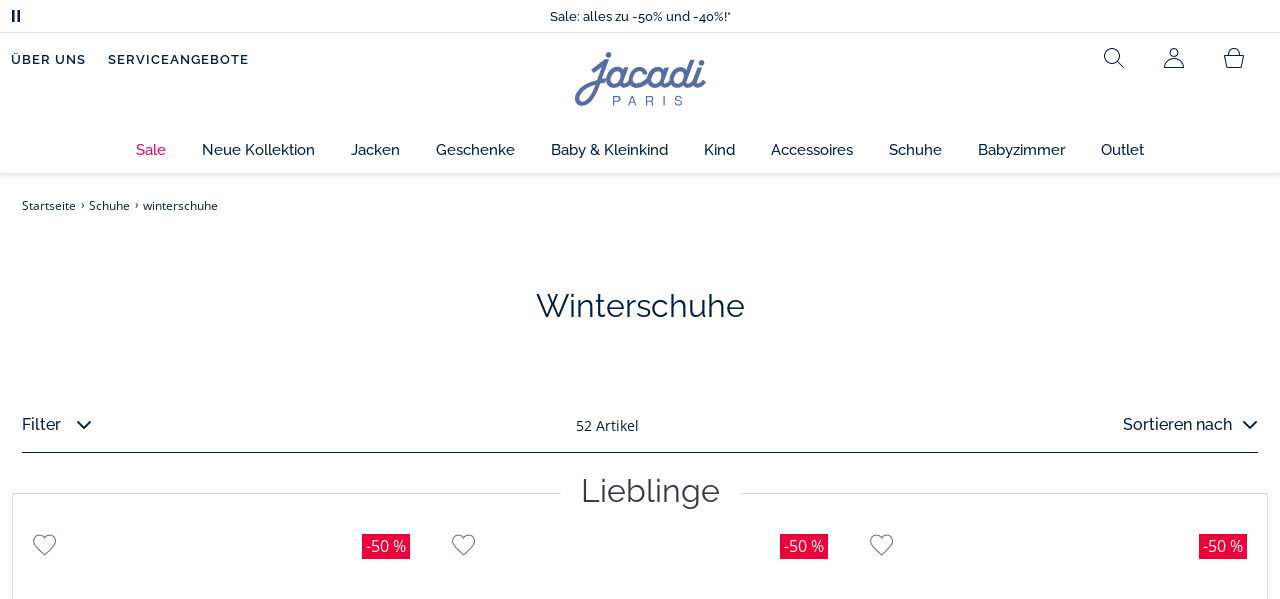

--- FILE ---
content_type: text/html;charset=UTF-8
request_url: https://www.jacadi.de/Schuhe/winterschuhe/c/m1-4-5
body_size: 78089
content:
<!DOCTYPE html>

<html lang="de" data-whatinput="mouse">
<head>
	<title>
		Winterschuhe für Babys und Kinder | Jacadi Paris</title>

	<style type="text/css">
			@charset "UTF-8";:root{--font-primary:"Open Sans",Arial,Helvetica,sans-serif;--font-secondary:"Raleway",Arial,Helvetica,sans-serif;--font-tertiary:"FuturaPT",Arial,Helvetica,sans-serif;--radius:0.125rem;--sticky-top:3.75rem;--gutter-grid:0.6875rem;--jacadi-blue:#576ea5;--navy-blue:#011e41;--light-blue:#f1f5ff;--bg-blue:#eaf5ff;--border:#e1e3eb;--promo-pink:#ff008c;--promo:#e90065;--fid-pink:#d60784;--fid-light-blue:#eaf5ff;--available:#2ab85d;--opera-red:#ea0029;--opera-pink:#f6bbd4;--opera-pink-a11y:#f99fc9;--eiffel-blue:#194f90;--eiffel-pink:#ea3787;--eiffel-pink-a11y:#e31873;--rhesseme:#00536d;--slate-gray-rgb:106,119,142;--slate-gray:#6a778e;--bright-gray:#353a49;--wild-blue:#8798bf;--alabaster:#fafafa;--error:#c82929;--success:#2ab85d;--snow:#fff;--gray-light:#e1e4e8;--black:#000;--mystic:#e1e5ef;--tundora:#4d4d4d;--red-ribbon:#ec0c2d;--opera-blue:#00357d;--opera-pink:#e60778;--athens-gray:#ececed;--lavender-gray:#e1e3eb;--fid:#976f29;--golden:#af8e58;--html-padding:21.875rem;--html-padding-m:15.625rem;--html-padding-l:18.75rem;--html-padding-xs:15.625rem;--gutter:2.5rem;--default:#000;--text:#575757;--applegreen:#82be00;--blue:#1a73e8;--dove-gray:#707070;--gray-1:#505050;--gray-2:#747678;--gray-3:#a0a0a0;--gray-4:#b9b9b9;--gray-5:#d7d7d7;--gray-6:#e1e1e1;--gray-7:#efefef;--gray-8:#f7f7f7;--gray-9:hsla(0,0%,72.9%,0.5);--gray-10:rgba(57,101,159,0.14);--gallery:#ededed;--gray-loyalty:#fafafa;--limegreen:#d2e100;--orange:#e05206;--raspberry:#cd0037;--red:#d52b1e;--persian-red:#c82929;--yellow:#ffb612;--antigua:#82c4ce;--outline-color:#007bff;--parma:#8798bf;--botticelli:#cfd6e6;--facebook:#3b5998;--pinterest:#bd081c;--parma-dark:#5f697a;--pink:#d50b5f;--hollywood:#ec008c;--background-error:#ffe5e5;--background-success:#ecffe5;--zindex-below:-1;--zindex-default:auto;--zindex-above:1;--zindex-absolute:10;--zindex-fixed:100;--zindex-sticky:600;--zindex-overlay:5000;--zindex-popin:6000;--zindex-skyrocket:9999}*,:after,:before{box-sizing:border-box}:after,:before{background-repeat:no-repeat}html{height:100vh;min-height:100vh;overflow-x:hidden;color:var(--navy-blue)}body,html{background-color:#fff}body{margin:0;padding:0;line-height:1.4;font-family:Arial,sans-serif}li,ol,ul{list-style:none}footer,header,main,nav,noscript,section{display:block;margin:0;padding:0}a,button{color:inherit}button{padding:0;font-size:inherit}button,img,input,select{border:none;background-color:transparent}button,input{font-family:inherit}img{max-width:100%}.hidden{white-space:nowrap;overflow:hidden;padding:0;width:0;height:0;text-indent:-6.25rem;line-height:0;position:absolute;display:inline;z-index:0}.hidden *{all:inherit}svg:not(:root){overflow:hidden}h1,h2,ol,p,ul{margin-top:0;margin-bottom:24px}ul ul{margin-bottom:0}:focus-visible{outline:2px dotted var(--bright-gray);outline-offset:2px}@media (prefers-reduced-motion:reduce){*,:after,:before{animation-delay:-1ms!important;animation-duration:1ms!important;animation-iteration-count:1!important;background-attachment:scroll!important;scroll-behavior:auto!important}}.jac-btn{--btnHeight:44px;font-family:var(--font-primary);font-weight:600;font-size:.875rem;padding:.625rem 1.125rem;border-radius:6.25rem;min-width:9.375rem;min-height:var(--btnHeight);text-decoration:none;text-align:center;display:inline-flex;align-items:center;justify-content:center;white-space:normal;line-height:1.4;-moz-appearance:initial;appearance:auto;-webkit-appearance:initial}.jac-btn:focus-visible{outline:2px dotted var(--bright-gray);outline-offset:2px}.jac-btn.jac-btn-ico svg{fill:currentColor}.jac-btn-primary,.jac-btn-primary-fid,.jac-btn-primary-jacadi-blue{color:#fff;border:.0625rem solid var(--jacadi-blue);background-color:var(--jacadi-blue)}.jac-btn-primary-fid.jac-btn-ico svg,.jac-btn-primary-jacadi-blue.jac-btn-ico svg,.jac-btn-primary.jac-btn-ico svg{fill:#fff}.jac-btn-primary-fid.jac-btn-fake-disabled,.jac-btn-primary-fid:disabled,.jac-btn-primary-jacadi-blue.jac-btn-fake-disabled,.jac-btn-primary-jacadi-blue:disabled,.jac-btn-primary.jac-btn-fake-disabled,.jac-btn-primary:disabled{background-color:var(--border);color:var(--navy-blue);border-color:var(--border)}.jac-btn-primary-fid-pink{color:#fff;border-color:var(--fid-pink);background-color:var(--fid-pink)}.jac-btn-primary-fid-pink.jac-btn-ico svg{fill:#fff}.jac-btn-secondary{color:var(--navy-blue);border:.0625rem solid var(--navy-blue);background-color:#fff}.jac-btn-secondary.jac-btn-fake-disabled,.jac-btn-secondary:disabled{background-color:var(--border);color:var(--navy-blue);border-color:var(--border)}.jac-btn-secondary--jacady-blue{color:var(--jacadi-blue);border-color:var(--jacadi-blue);background-color:#fff}.jac-btn-secondary-opera-blue{color:var(--opera-blue);border-color:var(--opera-blue);background-color:#fff}.jac-btn-tertiary{color:var(--bright-gray);border:1px solid rgba(var(--slate-gray-rgb),.6);background-color:#fff;font-weight:400}.jac-btn-add{--btnHeight:60px;display:flex;padding-left:.625rem;padding-right:.625rem;align-items:center;text-align:left;border:1px dashed var(--jacadi-blue);background-color:var(--light-blue);width:100%;border-radius:8px;font-family:var(--font-secondary);font-weight:500;font-size:1rem}.jac-btn-add .jac-btn-add__icon{width:2rem;height:2rem;border:1px solid var(--jacadi-blue);background-color:#fff;border-radius:2rem;display:flex;align-items:center;justify-content:center;position:relative;margin-right:.625rem;flex-shrink:0}.jac-btn-add .jac-btn-add__icon:after{content:"";display:block;mask:url(/_ui/desktop/assets/img/svg/plus.svg) no-repeat 50% 50%;-webkit-mask:url(/_ui/desktop/assets/img/svg/plus.svg) no-repeat 50% 50%;mask-size:cover;-webkit-mask-size:cover;background-color:var(--jacadi-blue);height:.8125rem;width:.8125rem;position:absolute;left:50%;top:50%;transform:translate(-50%,-50%)}.jac-btn-tag{color:var(--navy-blue);border:1px solid var(--border);background-color:var(--snow);font-size:.875rem;font-weight:600;padding:.25rem 1.25rem;height:2.75rem;min-width:5rem}.jac-btn-18{--btnHeight:18px}.jac-btn-ico img,.jac-btn-ico svg{display:block;width:1.125rem;height:1.125rem}.jac-btn-icon-left{justify-content:space-between}.jac-btn-icon-left .j-icon,.jac-btn-icon-left img,.jac-btn-icon-left svg{margin-right:.5rem}.jac-btn-icon-right{justify-content:space-between}.jac-btn-icon-right .j-icon,.jac-btn-icon-right img,.jac-btn-icon-right svg{margin-left:.5rem}.jac-btn-icon-only{min-width:0;width:var(--btnHeight);height:var(--btnHeight);min-height:0;padding:0}.jac-btn-icon-only .j-icon,.jac-btn-icon-only img{width:auto;max-width:auto}.jac-btn-icon-left:not(.jac-btn-ico),.jac-btn-icon-right:not(.jac-btn-ico){--bntIconSize:24px;position:relative;display:inline-flex;align-items:center;min-width:0}.jac-btn-icon-left:not(.jac-btn-ico):focus-visible,.jac-btn-icon-right:not(.jac-btn-ico):focus-visible{outline:2px dotted var(--bright-gray);outline-offset:2px}.jac-btn-icon-left:not(.jac-btn-ico):after,.jac-btn-icon-left:not(.jac-btn-ico):before,.jac-btn-icon-right:not(.jac-btn-ico):after,.jac-btn-icon-right:not(.jac-btn-ico):before{display:block;width:var(--bntIconSize);height:var(--bntIconSize);background-color:currentColor;-webkit-mask-size:var(--bntIconSize);mask-size:var(--bntIconSize);-webkit-mask-repeat:no-repeat;mask-repeat:no-repeat}.jac-btn-icon-left:not(.jac-btn-ico):before{content:"";margin-right:.625rem}.jac-btn-icon-right:not(.jac-btn-ico):after{content:"";margin-left:.625rem}.jac-btn-icon-16:not(.jac-btn-ico){--bntIconSize:16px}.jac-btn-icon-20:not(.jac-btn-ico){--bntIconSize:20px}.jac-btn-icon-expand-down:after,.jac-btn-icon-expand-down:before{-webkit-mask-image:url(/_ui/desktop/assets/icons/expand-down.svg);mask-image:url(/_ui/desktop/assets/icons/expand-down.svg)}.jac-btn-icon-chevron-down:after,.jac-btn-icon-chevron-down:before{-webkit-mask-image:url(/_ui/desktop/assets/icons/chevron-down.svg);mask-image:url(/_ui/desktop/assets/icons/chevron-down.svg)}.jac-btn-icon-close-tag:after,.jac-btn-icon-close-tag:before{-webkit-mask-image:url(/_ui/desktop/assets/icons/close-tag.svg);mask-image:url(/_ui/desktop/assets/icons/close-tag.svg)}.jac-btn-expand .jac-btn-expand-hide,.jac-btn-expand[aria-expanded=true] .jac-btn-expand-show{display:none}.jac-btn-expand[aria-expanded=true] .jac-btn-expand-hide{display:inline}.jac-btn-expand[aria-expanded=true] .j-icon{transform:rotate(180deg)}.jac-btn-transparent:not(:disabled){background-color:transparent}.jac-btn-full{display:flex;width:100%}.jac-btn-wide{padding-left:2rem;padding-right:2rem}.jac-btn-square{border-radius:0}.jac-btn-borderless{border:none}.jac-btn-combo{font-size:.8125rem;min-height:2.5rem;min-width:8.75rem;border:1px solid var(--lavender-gray);border-radius:1.25rem;padding:.25rem 1.875rem .25rem 1rem;display:inline-flex;align-items:center;justify-content:space-between;width:auto;position:relative}.jac-btn-combo:not(.jac-btn-combo-unique):after{content:"";display:block;mask:url(/_ui/desktop/assets/icons/expand-down.svg) no-repeat 50% 50%;-webkit-mask:url(/_ui/desktop/assets/icons/expand-down.svg) no-repeat 50% 50%;mask-size:cover;-webkit-mask-size:cover;background-color:var(--bright-gray);height:1rem;width:1rem;position:absolute;right:.75rem;top:50%;transform:translateY(-50%)}.jac-btn-combo b{width:2.5rem;text-align:center;font-size:.875rem;font-weight:600;text-transform:uppercase}.jac-btn-combo:focus-visible{outline:2px dotted var(--bright-gray);outline-offset:2px}.jac-btn-combo[aria-expanded=true]:after{transform:translateY(-50%) rotate(180deg)}.jac-btn-combo.jac-btn-combo-unique{padding-right:1rem}.jac-btn-combo.jac-btn-combo-unique b{text-transform:none;display:inline-block;width:auto;flex-grow:1;font-size:.8125rem;font-weight:600}.jac-btn-wizville{width:auto;height:2.375rem;border-radius:.5rem .5rem 0 0;border:1px solid transparent;padding:0 .5rem;display:flex;align-items:center;justify-content:center;box-shadow:0 2px 4px 0 rgba(0,0,0,.2);transform:rotate(-90deg);transform-origin:bottom right;font-size:.875rem;font-weight:600;position:fixed;top:260px;right:-40px;z-index:49;background-color:#fff}@media (max-width:48rem){.jac-btn-wizville{top:160px}}.jac-btn-wizville.active{right:-1px}.jac-btn-wizville:focus,.jac-btn-wizville:hover{background-color:var(--navy-blue);color:#fff}:root{--itemWidth:auto}.jac-input-checkbox{--inputBgColor:var(--navy-blue);--inputBorderColor:var(--navy-blue);--inputWidth:22px;display:flex}.jac-input-checkbox label{font-size:.875rem;color:var(--navy-blue);margin-left:.5625rem}.jac-input-checkbox .jac-checkbox,.jac-input-checkbox input{-moz-appearance:none;-webkit-appearance:none;margin:0;padding:0;appearance:none;width:var(--inputWidth);height:var(--inputWidth);display:block;border:1px solid var(--inputBorderColor);background:var(--snow);position:relative}.jac-input-checkbox .jac-checkbox:after,.jac-input-checkbox input:after{content:"";display:none;background-color:var(--inputBgColor);width:calc(var(--inputWidth) - 10px);height:calc(var(--inputWidth) - 10px);position:absolute;top:50%;left:50%;transform:translate(-50%,-50%)}.jac-input-select{--inputBorderColor:var(--navy-blue)}.jac-input-select option{font-family:var(--font-primary)}.jac-input-select label{display:block;font-size:.875rem;color:var(--navy-blue);margin-bottom:.5625rem;line-height:1.2}.jac-input-select select{font-family:var(--font-primary);-webkit-appearance:none;-moz-appearance:none;background:none;margin:0;appearance:none;padding:.625rem 1rem;width:100%;min-height:2.5rem;border-radius:0;border:1px solid var(--inputBorderColor);font-size:.875rem;color:var(--navy-blue);background:var(--snow);position:relative;background:url(/_ui/desktop/assets/img/svg/select-pointer.svg) no-repeat 50% 50%;background-size:1.125rem auto;background-repeat:no-repeat;background-position:right .6875rem center}.jac-input-field{position:relative}.jac-input-checkbox label,.jac-input-select label{font-size:.875rem;color:var(--navy-blue)!important}.jac-input-checkbox{display:flex}.jac-input-checkbox label{margin-left:.5625rem}.jac-input-checkbox input{margin:0;padding:0;-webkit-appearance:none;-moz-appearance:none;appearance:none;width:1.375rem;height:1.375rem;display:block;border:.0625rem solid var(--navy-blue);border-radius:0;background:var(--snow);position:relative}.jac-input-checkbox input:after{content:"";display:none;background-color:var(--navy-blue);width:50%;height:50%;position:absolute;top:50%;left:50%;transform:translate(-50%,-50%)}.jac-input-select{display:flex;flex-direction:column;width:100%}.jac-input-select select{border:.0625rem solid var(--navy-blue);border-radius:0;font-size:.875rem;background:var(--snow);padding:.625rem 1.625rem;width:100%;color:var(--navy-blue);height:auto;line-height:1.2}.jac-input-select select::-moz-placeholder{color:var(--jacadi-blue);font-style:italic;font-family:inherit}[class*=jac-icon-]{position:relative;--iconSize:24px}[class*=jac-icon-]:after,[class*=jac-icon-]:before{background-color:currentColor;width:var(--iconSize);height:var(--iconSize);-webkit-mask-size:100%;mask-size:100%;display:inline-block;vertical-align:calc(.375em - var(--iconSize)*0.5)}.jac-icon-favoris:after,.jac-icon-favoris:before{-webkit-mask-image:url(/_ui/desktop/assets/icons/favoris.svg);mask-image:url(/_ui/desktop/assets/icons/favoris.svg)}.jac-icon-livraison:after,.jac-icon-livraison:before{-webkit-mask-image:url(/_ui/desktop/assets/icons/livraison.svg);mask-image:url(/_ui/desktop/assets/icons/livraison.svg)}.jac-icon-play:after,.jac-icon-play:before{-webkit-mask-image:url(/_ui/desktop/assets/icons/play.svg);mask-image:url(/_ui/desktop/assets/icons/play.svg)}.jac-icon-pause:after,.jac-icon-pause:before{-webkit-mask-image:url(/_ui/desktop/assets/icons/pause.svg);mask-image:url(/_ui/desktop/assets/icons/pause.svg)}.jac-icon-user:after,.jac-icon-user:before{-webkit-mask-image:url(/_ui/desktop/assets/icons/user.svg);mask-image:url(/_ui/desktop/assets/icons/user.svg)}.jac-icon--left:before{content:""}.jac-icon--20{--iconSize:20px}.jac-icon--24{--iconSize:24px}.jac-icon--28{--iconSize:28px}.jac-link{font-family:var(--font-primary);font-size:.875rem;line-height:1.375rem;font-weight:600;color:var(--navy-blue);text-decoration:underline}.jac-link-hover{text-decoration:none}.c-navInterCategory{height:5rem}.c-navInterCategory.swiper{display:flex;align-items:center}@media (max-width:64rem){.c-navInterCategory{height:3.125rem}}@media (max-width:64rem){.c-navInterCategory.swiper{margin-left:calc(var(--gutter-grid)*-2);margin-right:calc(var(--gutter-grid)*-2)}}.c-navInterCategory__list{padding:0;margin-bottom:0}.c-navInterCategory__list.swiper-wrapper{height:1.625rem}.c-navInterCategory__listItem.swiper-slide{width:auto}.c-navInterCategory__listItem[aria-current=page] .c-navInterCategory__link{font-weight:700;color:var(--jacadi-blue)}.c-navInterCategory__listItem[aria-current=page] .c-navInterCategory__link:before{opacity:1}.c-navInterCategory__link{font-size:.75rem;text-decoration:none;color:var(--navy-blue);font-weight:500;position:relative;padding:2px 4px 6px;margin-bottom:0;font-family:var(--font-secondary)}.c-navInterCategory__link:before{content:"";position:absolute;height:1px;width:100%;left:0;bottom:0;background-color:var(--jacadi-blue);opacity:0}@media (max-width:64rem){.c-navInterCategory__link:before{bottom:.25rem}}.jac-tuile{container-type:inline-size;position:relative;display:block;color:var(--navy-blue);background-color:#fff;text-decoration:none}.jac-product-list .jac-tuile{height:100%}.jac-tuile[hidden]{display:none}.jac-tuile:focus-visible{outline:2px dotted var(--bright-gray);outline-offset:2px;outline-offset:-4px}.jac-tuile:focus-visible .jac-tuile__btn{outline:2px dotted var(--bright-gray);outline-offset:2px}.jac-tuile--seconde-vie .jac-tuile__btn,.jac-tuile--seconde-vie .jac-tuile__text,.jac-tuile--seconde-vie .jac-tuile__title{color:var(--rhesseme)}.jac-tuile--01 .jac-tuile__img{width:100%;height:100%}.jac-tuile--01 .jac-tuile__img img,.jac-tuile--01 .jac-tuile__video{width:100%;height:100%;-o-object-fit:cover;object-fit:cover}.jac-tuile--01 .jac-tuile__content{position:absolute;left:0;top:0;height:100%;width:100%;display:flex;flex-direction:column;align-items:flex-start;justify-content:flex-end;padding:25px 25px 35px}@media (max-width:64rem){.jac-tuile--01 .jac-tuile__content{padding:20px 20px 30px}}@media (max-width:26.25rem){.jac-tuile--01 .jac-tuile__content{padding:16px 16px 20px}}.jac-tuile--01 .jac-tuile__title{font-size:clamp(29px,3.5vw,60px);line-height:clamp(22px,3.5vw,45px);font-size:14cqw;line-height:10.5cqw;margin:0;font-weight:700;font-family:var(--font-tertiary);color:#fff;text-transform:uppercase}.jac-tuile--01 .jac-tuile__btn{font-size:clamp(12px,3.5vw,14px);color:var(--navy-blue);margin-top:24px;min-height:44px;font-weight:600;font-family:var(--font-primary);border-radius:22px;background-color:#fff;display:inline-flex;align-items:center;justify-content:center;padding:4px 40px}@media (max-width:64rem){.jac-tuile--01 .jac-tuile__btn{padding-left:30px;padding-right:30px}}@media (max-width:26.25rem){.jac-tuile--01 .jac-tuile__btn{padding-left:20px;padding-right:20px;min-height:34px}}.jac-tuile--01:focus-visible .jac-tuile__btn{outline-color:#fff}.jac-tuile--01:not(:has(.jac-tuile__btn)):focus-visible{outline-offset:-4px;outline-color:#fff}.jac-tuile--02{--tuilleFontSize:clamp(20px,3.5vw,40px);border-top:20px solid #f6bbd4;border-bottom:10px solid var(--navy-blue)}@media (max-width:64rem){.jac-tuile--02{border-top-width:10px;border-bottom-width:5px}}.jac-tuile--02 .jac-tuile__content{padding:15px 25px}@media (max-width:80rem){.jac-tuile--02 .jac-tuile__content{padding:15px 14px;padding:10px 14px}}.jac-tuile--02 .jac-tuile__img{width:6.25rem;height:6.25rem;margin-bottom:25px}@media (max-width:80rem){.jac-tuile--02 .jac-tuile__img{width:4.375rem;height:4.375rem;margin-bottom:10px}}@media (max-width:48rem){.jac-tuile--02 .jac-tuile__img{width:3.75rem;height:3.75rem}}@media (max-width:26.25rem){.jac-tuile--02 .jac-tuile__img{width:3.125rem;height:3.125rem;margin-bottom:.3125rem}}.jac-tuile--02 .jac-tuile__title{font-weight:500}.jac-tuile--02 .jac-tuile__text,.jac-tuile--02 .jac-tuile__title{font-size:var(--tuilleFontSize);line-height:var(--tuilleFontSize);font-size:9.5cqw;line-height:9cqw;font-family:var(--font-tertiary);margin:0}.jac-tuile--02 .jac-tuile__text{font-weight:400}.jac-tuile--02.jac-tuille--font-md{--tuilleFontSize:clamp(15px,3.5vw,30px)}.jac-tuile--02.jac-tuille--font-md .jac-tuile__text,.jac-tuile--02.jac-tuille--font-md .jac-tuile__title{font-size:7cqw;line-height:7cqw}.jac-tuile--02.jac-tuille--font-sm{--tuilleFontSize:clamp(12px,3.5vw,20px)}.jac-tuile--02.jac-tuille--font-sm .jac-tuile__text,.jac-tuile--02.jac-tuille--font-sm .jac-tuile__title{font-size:6cqw;line-height:6cqw}.jac-tuile--02 .jac-tuile__btn{font-size:clamp(10px,2.5vw,16px);margin-top:1.5625rem;font-weight:600;text-decoration:underline;display:inline-block}@media (max-width:64rem){.jac-tuile--02 .jac-tuile__btn{margin-top:.625rem}}.jac-tuile--02:not(:has(.jac-tuile__img)) .jac-tuile__content{padding:60px 25px}@media (max-width:80rem){.jac-tuile--02:not(:has(.jac-tuile__img)) .jac-tuile__content{padding:30px 20px}}@media (max-width:80rem){.jac-tuile--02:not(:has(.jac-tuile__img)) .jac-tuile__content{padding:20px 14px}}.jac-tuile--02:not(:has(.jac-tuile__img)) .jac-tuile__title{font-weight:400}.jac-tuile--02:not(:has(.jac-tuile__img)) .jac-tuile__title strong{display:block;font-weight:500}.jac-tuile--02.jac-tuile--fid{background-color:var(--bg-blue);border-top-color:var(--opera-pink)}.jac-tuile--02.jac-tuile--fid .jac-tuile__content{padding:30px 25px}@media (max-width:64rem){.jac-tuile--02.jac-tuile--fid .jac-tuile__content{padding:20px 14px}}@media (max-width:48rem){.jac-tuile--02.jac-tuile--fid .jac-tuile__content{padding:16px 14px}}.jac-tuile--02.jac-tuile--fid .jac-tuile__img{max-width:10rem;width:100%;height:auto;background:none}@media (max-width:80rem){.jac-tuile--02.jac-tuile--fid .jac-tuile__img{max-width:7.5rem;margin-bottom:1rem}}@media (max-width:64rem){.jac-tuile--02.jac-tuile--fid .jac-tuile__img{max-width:6.25rem;margin-bottom:1rem}}@media (max-width:48rem){.jac-tuile--02.jac-tuile--fid .jac-tuile__img{max-width:5rem;margin-bottom:.625rem}}@media (max-width:40rem){.jac-tuile--02.jac-tuile--fid .jac-tuile__img{max-width:3.125rem}}.jac-tuile--02.jac-tuile--fid .jac-tuile__title{font-weight:400}.jac-tuile--02.jac-tuile--fid .jac-tuile__title strong{display:block;font-weight:500}@media (max-width:64rem){.jac-tuile--02.jac-tuile--fid .jac-tuile__btn{margin-top:1.25rem}}.jac-tuile--03 .jac-tuile__content{padding:50px 20px;text-align:center}@media (max-width:64rem){.jac-tuile--03 .jac-tuile__content{padding:40px 20px}}@media (max-width:48rem){.jac-tuile--03 .jac-tuile__content{padding:30px 10px}}.jac-tuile--03 .jac-tuile__img{margin-bottom:30px}@media (max-width:64rem){.jac-tuile--03 .jac-tuile__img{margin-bottom:20px;max-width:7.5rem}}@media (max-width:48rem){.jac-tuile--03 .jac-tuile__img{margin-bottom:20px;max-width:5rem}}@media (max-width:26.25rem){.jac-tuile--03 .jac-tuile__img{margin-bottom:5px;max-width:3.75rem}}.jac-tuile--03 .jac-tuile__title{font-size:clamp(14px,3.5vw,30px);line-height:clamp(14px,3.5vw,30px);font-size:7cqw;line-height:7cqw;font-family:var(--font-tertiary);font-weight:700;margin:0;text-wrap:balance;text-transform:uppercase}.jac-tuile--03 .jac-tuile__text{font-size:clamp(12px,3.5vw,26px);line-height:clamp(12px,3.5vw,30px);font-size:7cqw;line-height:7cqw;font-family:var(--font-tertiary);font-weight:400;margin:15px 0 0}@media (max-width:64rem){.jac-tuile--03 .jac-tuile__text{margin-top:.375rem}}.jac-tuile--03 .jac-tuile__btn{font-size:clamp(10px,2.5vw,16px);margin-top:1.5625rem;font-weight:600;text-decoration:underline;display:inline-block}@media (max-width:64rem){.jac-tuile--03 .jac-tuile__btn{margin-top:.625rem}}.jac-tuile--04 .jac-tuile__content{padding:60px 16px;text-align:center}@media (max-width:64rem){.jac-tuile--04 .jac-tuile__content{padding:40px 8px}}@media (max-width:26.25rem){.jac-tuile--04 .jac-tuile__content{padding:20px 8px}}.jac-tuile--04 .jac-tuile__img{max-width:15.625rem;background:none}@media (max-width:48rem){.jac-tuile--04 .jac-tuile__img{max-width:90%}}@media (max-width:40rem){.jac-tuile--04 .jac-tuile__img{max-width:80%}}.jac-tuile--04 .jac-tuile__title{font-size:clamp(30px,3.5vw,60px);line-height:clamp(30px,3.5vw,60px);font-size:14cqw;line-height:14cqw;font-weight:700;text-wrap:balance}.jac-tuile--04 .jac-tuile__text,.jac-tuile--04 .jac-tuile__title{font-family:var(--font-tertiary);margin:0;text-transform:uppercase;color:var(--rhesseme)}.jac-tuile--04 .jac-tuile__text{font-size:clamp(8px,3.5vw,16px);line-height:clamp(14px,3.5vw,20px);font-size:4cqw;line-height:4cqw;font-weight:500}.jac-tuile--04 .jac-tuile__btn{font-size:clamp(10px,2.5vw,16px);margin-top:1.5625rem;font-weight:600;text-decoration:underline;display:inline-block}@media (max-width:64rem){.jac-tuile--04 .jac-tuile__btn{margin-top:10px}}@media (max-width:40rem){.jac-tuile--04 .jac-tuile__btn{margin-top:5px}}.jac-tuile--04.jac-tuile--number .jac-tuile__content{padding:32px 16px;text-align:center}@media (max-width:64rem){.jac-tuile--04.jac-tuile--number .jac-tuile__content{padding:16px 8px}}.jac-tuile--04.jac-tuile--number .jac-tuile__img{margin-bottom:2.25rem}@media (max-width:64rem){.jac-tuile--04.jac-tuile--number .jac-tuile__img{max-width:6.25rem;margin-bottom:1rem}}@media (max-width:48rem){.jac-tuile--04.jac-tuile--number .jac-tuile__img{width:50%}}@media (max-width:40rem){.jac-tuile--04.jac-tuile--number .jac-tuile__img{width:50%;margin-bottom:.5rem}}@media (max-width:26.25rem){.jac-tuile--04.jac-tuile--number .jac-tuile__img{width:50%;margin-bottom:0}}.jac-tuile--04.jac-tuile--number .jac-tuile__number{font-size:clamp(60px,8vw,100px);line-height:clamp(30px,8vw,50px);font-size:23cqw;line-height:16cqw;color:var(--rhesseme);font-family:var(--font-tertiary);font-weight:700;letter-spacing:-3%;margin:0 0 15px}@media (max-width:64rem){.jac-tuile--04.jac-tuile--number .jac-tuile__number{margin:0 0 10px}}@media (max-width:48rem){.jac-tuile--04.jac-tuile--number .jac-tuile__number{margin:5px}}.jac-tuile--04.jac-tuile--number .jac-tuile__title{font-size:clamp(16px,3.5vw,30px);line-height:clamp(16px,3.5vw,30px);font-size:7cqw;line-height:7cqw;font-weight:400}.jac-tuile--04.jac-tuile--number .jac-tuile__title strong{display:block;font-weight:700}.jac-tuile--04.jac-tuile--number .jac-tuile__text{font-size:clamp(10px,2.5vw,12px);line-height:clamp(10px,2.5vw,16px);font-family:var(--font-primary);font-weight:600;text-transform:none;margin-top:25px}@media (max-width:64rem){.jac-tuile--04.jac-tuile--number .jac-tuile__text{margin-top:10px}}@media (max-width:40rem){.jac-tuile--04.jac-tuile--number .jac-tuile__text{margin-top:5px}}.jac-tuile--04.jac-tuile--number .jac-tuile__btn{color:var(--rhesseme)}.jac-tuile--04.jac-tuile--opera .jac-tuile__content{padding:60px 16px;text-align:center}@media (max-width:64rem){.jac-tuile--04.jac-tuile--opera .jac-tuile__content{padding:40px 8px}}@media (max-width:48rem){.jac-tuile--04.jac-tuile--opera .jac-tuile__content{padding:10px 8px}}.jac-tuile--04.jac-tuile--opera .jac-tuile__title{font-size:clamp(16px,3.5vw,30px);line-height:clamp(16px,3.5vw,30px);font-size:7cqw;line-height:7cqw;font-weight:400;color:var(--navy-blue)}.jac-tuile--04.jac-tuile--opera .jac-tuile__title strong{display:block;font-weight:700}@media (max-width:64rem){.jac-tuile--04.jac-tuile--opera .jac-tuile__img{max-width:8.125rem}}@media (max-width:48rem){.jac-tuile--04.jac-tuile--opera .jac-tuile__img{width:70%}}.jac-tuile--02:has(a),.jac-tuile--03:has(a),.jac-tuile--04:has(a){position:relative}.jac-tuile--02:has(a) a:before,.jac-tuile--03:has(a) a:before,.jac-tuile--04:has(a) a:before{bottom:0;content:"";display:block;height:100%;left:0;outline-color:inherit;outline-offset:2px;outline-style:inherit;outline-width:2px;position:absolute;right:0;top:0;width:100%;z-index:1}@keyframes splide-loading{0%{transform:rotate(0)}to{transform:rotate(1turn)}}.splide__track--draggable{-webkit-touch-callout:none}.splide__track--fade>.splide__list{display:block}.splide__track--fade>.splide__list>.splide__slide{left:0;opacity:0;position:absolute;top:0;z-index:0}.splide__track--fade>.splide__list>.splide__slide.is-active{opacity:1;position:relative;z-index:1}.splide--rtl{direction:rtl}.splide__track--ttb>.splide__list{display:block}.splide__container{box-sizing:border-box;position:relative}.splide__list{backface-visibility:hidden;display:flex;height:100%;margin:0!important;padding:0!important}.splide.is-initialized:not(.is-active) .splide__list{display:block}.splide__pagination{align-items:center;display:flex;flex-wrap:wrap;justify-content:center;margin:0}.splide__pagination li{display:inline-block;line-height:1;list-style-type:none;margin:0}.splide__progress__bar{width:0}.splide{position:relative;visibility:hidden}.splide.is-initialized,.splide.is-rendered{visibility:visible}.splide__slide{backface-visibility:hidden;box-sizing:border-box;flex-shrink:0;list-style-type:none!important;margin:0;position:relative}.splide__slide img{vertical-align:bottom}.splide__spinner{animation:splide-loading 1s linear infinite;border:2px solid #999;border-left-color:transparent;border-radius:50%;bottom:0;contain:strict;display:inline-block;height:20px;left:0;margin:auto;position:absolute;right:0;top:0;width:20px}.splide__sr{clip:rect(0 0 0 0);border:0;height:1px;margin:-1px;overflow:hidden;padding:0;position:absolute;width:1px}.splide__toggle.is-active .splide__toggle__play,.splide__toggle__pause{display:none}.splide__toggle.is-active .splide__toggle__pause{display:inline}.splide__track{overflow:hidden;position:relative;z-index:0}.splide__slide--has-video:hover .splide__video__play{opacity:1}.splide__slide__container--has-video{position:relative}.splide__slide__container--has-video:hover .splide__video__play{opacity:1}.splide__video{height:100%;left:0;top:0;width:100%}.splide__video__wrapper{background:#000;height:inherit;width:inherit}.splide__video__wrapper div,.splide__video__wrapper iframe,.splide__video__wrapper video{height:100%;width:100%}.splide__video__play{align-items:center;background:#ccc;border:0;border-radius:50%;display:flex;height:40px;justify-content:center;left:50%;opacity:.7;position:absolute;top:50%;transform:translate(-50%,-50%);width:40px}.splide__video__play:after{border-color:transparent transparent transparent #000;border-style:solid;border-width:9px 0 9px 17px;content:"";display:inline-block;margin-left:4px}.splide__arrows .splide__arrow--next,.splide__arrows .splide__arrow--prev{display:flex;justify-content:center;align-items:center;position:absolute;padding:0;width:2.25rem;height:2.25rem;background:var(--snow);border-radius:50%;z-index:5}.splide__arrows .splide__arrow--next:disabled,.splide__arrows .splide__arrow--prev:disabled{opacity:0}.splide__pagination{width:100%;padding-top:1rem}.splide__pagination .splide__pagination__page{height:.4375rem;width:.4375rem;background:var(--border);padding:0;border-radius:50%;margin:0 .875rem}.splide__pagination .splide__pagination__page.is-active{background:var(--snow);box-shadow:0 0 0 5px var(--jacadi-blue)}.splide__track.clearfix:after{right:-20%}.splide__track.clearfix:after,.splide__track.clearfix:before{content:" ";width:20%;height:100%;top:0;position:absolute;background-color:var(--snow);z-index:1}.splide__track.clearfix:before{left:-20%}.smash-m1{margin:24px}.smash-p05{padding:12px}.smash-deco-roll{text-decoration:none}.j-btnIcon{font-weight:600;font-family:var(--font-primary);position:relative;box-sizing:border-box;display:inline-block;vertical-align:middle;padding:0 .3125rem;border:none;background:none;color:var(--navy-blue);font-size:.75rem;line-height:1;text-decoration:none;text-transform:uppercase;text-align:center;margin:0}@media (max-width:64.0525em){.j-btnIcon-label{display:none}}.j-btnIcon .j-icon{display:block;margin:0 auto .625rem;fill:var(--slate-gray)}.j-btnIcon--scroll-top-arrow .j-icon{width:3.125rem;height:3.125rem}@media (max-width:39.99em){.j-btnIcon--scroll-top-arrow .j-icon{width:1.875rem;height:1.875rem}}.j-btnIcon--scroll-top-arrow .j-btnIcon-label{display:none}.j-scroll-top-arrow{position:fixed;right:1.25rem;bottom:.625rem;z-index:1;display:none}@media (max-width:39.99em){.j-scroll-top-arrow{right:.9375rem;bottom:.625rem}}.j-add-btn--wishlist>span:before{background-image:url(/_ui/desktop/assets/img/svg/favorite-parma.svg)}.j-container{max-width:1300px;margin-left:auto;margin-right:auto}:root{--fullHeaderHeight:174px;--headerWrapperHeight:141px}.js-autocomplete-resultWrapper{display:none}#solr-search-section.jac-search-layer{--searchLayerWidth:1250px;display:none;position:fixed;top:0;left:0;width:100%;height:100vh;z-index:60;overflow-y:auto;background:var(--snow)}#velou-search-section.disabled-jac-search-layer{--searchLayerWidth:1250px;display:none;position:fixed;top:0;left:0;width:100%;height:100vh;z-index:60;overflow-y:auto;background:var(--snow)}#solr-search-section .jac-autocomplete-wrap,#velou-search-section .jac-autocomplete-wrap{position:relative}#solr-search-section .jac-autocomplete-search-wrap,#velou-search-section .jac-autocomplete-search-wrap{background-color:var(--light-blue);min-height:6.25rem;display:flex;align-items:center;justify-content:center;padding:0 2.5rem;margin-bottom:1.875rem}@media (max-width:64rem){#solr-search-section .jac-autocomplete-search-wrap,#velou-search-section .jac-autocomplete-search-wrap{min-height:6.25rem;padding:0 3.75rem 0 1.25rem}}#solr-search-section .jac-autocomplete-label,#velou-search-section .jac-autocomplete-label{position:absolute;left:1.5rem;top:50%;transform:translateY(-50%);height:2.75rem;width:2.75rem;display:flex;align-items:center;justify-content:center}@media (max-width:64rem){#solr-search-section .jac-autocomplete-label,#velou-search-section .jac-autocomplete-label{left:0}}#solr-search-section .jac-autocomplete-search-ico img,#velou-search-section .jac-autocomplete-search-ico img{display:block}#solr-search-section .jac-autocomplete-input-wrap,#velou-search-section .jac-autocomplete-input-wrap{position:relative;max-width:var(--searchLayerWidth);margin-right:auto;margin-left:auto;width:100%;padding-right:calc(var(--gutter-grid)*2);padding-left:calc(var(--gutter-grid)*2)}@media (max-width:64rem){#solr-search-section .jac-autocomplete-input-wrap,#velou-search-section .jac-autocomplete-input-wrap{padding:0}}#solr-search-section .jac-autocomplete-input,#velou-search-section .jac-autocomplete-input{border:1px solid var(--navy-blue);min-height:2.75rem;border-radius:44px;padding:0 1.5rem 0 2.75rem;font-size:1.125rem;width:100%;background-color:#fff;color:var(--navy-blue)}#solr-search-section .jac-autocomplete-input::-moz-placeholder,#velou-search-section .jac-autocomplete-input::-moz-placeholder{color:var(--jacadi-blue);font-family:inherit}#solr-search-section .jac-autocomplete-reset,#velou-search-section .jac-autocomplete-reset{position:absolute;right:3.125rem;top:50%;transform:translateY(-50%);padding:0;min-width:0;flex-shrink:0;text-decoration:underline;font-weight:400;color:var(--jacadi-blue);font-size:.75rem;font-weight:600}@media (max-width:64rem){#solr-search-section .jac-autocomplete-reset,#velou-search-section .jac-autocomplete-reset{right:1.25rem}}#solr-search-section .jac-autocomplete-close,#velou-search-section .jac-autocomplete-close{position:absolute;right:-60px;top:50%;transform:translateY(-50%);padding:0;min-width:0;flex-shrink:0;width:2.75rem;height:2.75rem}@media (max-width:1400px){#solr-search-section .jac-autocomplete-close,#velou-search-section .jac-autocomplete-close{right:-20px}}@media (max-width:64rem){#solr-search-section .jac-autocomplete-close,#velou-search-section .jac-autocomplete-close{right:-50px}}.jac-search-layer__section{max-width:var(--searchLayerWidth);margin-right:auto;margin-left:auto;width:100%;margin-bottom:2.5rem}.js-autocomplete-section{max-width:var(--searchLayerWidth);margin-right:auto;margin-left:auto;padding-right:calc(var(--gutter-grid)*2);padding-left:calc(var(--gutter-grid)*2)}.smash-visually-hidden,.sr-only{position:absolute;width:1px;height:1px;padding:0;margin:-1px;overflow:hidden;clip:rect(0,0,0,0);border:0}button:not([class*=j-]):first-letter{text-transform:uppercase}.jac-btn-full-wrapper{width:100%}.jac-btn.search-cta-checkout{margin-left:1rem}@media screen and (max-width:48rem){.jac-btn.search-cta-checkout{width:100%;margin:.9375rem 0 0}}.jac-filter{margin-bottom:1.25rem;margin-top:1.25rem;display:flex;align-items:center;justify-content:space-between;border-bottom:1px solid var(--navy-blue)}@media screen and (max-width:64rem){.jac-filter{margin-top:0}}.jac-filter .jac-filter-list-title{font-size:.875rem;text-align:center;margin:0 auto;line-height:1.4;font-weight:400;font-family:var(--font-primary)}@media screen and (max-width:48rem){.jac-filter .jac-filter-list-title{font-size:.75rem}}.jac-filter .jac-filter-btn{font-size:1rem;font-family:var(--font-secondary);justify-content:space-between;font-weight:500;min-width:0;padding:1rem 0}.jac-filter .jac-filter-btn.isLoading:after{--bntIconSize:16px;background-color:transparent;-webkit-mask-image:none;mask-image:none;background-image:url(/_ui/desktop/assets/img/jacadi-loader.gif);background-position:50%;background-size:16px auto;background-repeat:no-repeat}@media screen and (max-width:48rem){.jac-filter .jac-btn{font-size:1rem}}.jac-filter-filter{order:-1}@media screen and (max-width:48rem){.jac-filter-filter{order:unset}}.jac-filter-filter .jac-btn{min-width:4.375rem}@media screen and (max-width:64rem){.page-productList .jac-viewport{overflow:hidden}}.jac-product-filter-list{display:flex;flex-direction:row;gap:.875rem;margin:0;padding:0 0 1.25rem;overflow-x:auto;overscroll-behavior-x:contain;-webkit-overflow-scrolling:touch}.jac-product-filter-list::-webkit-scrollbar{width:.25rem;height:.125rem;border-radius:5px}.jac-product-filter-list::-webkit-scrollbar-thumb{background-color:var(--slate-gray);border-radius:5px}.jac-product-filter-list::-webkit-scrollbar-track{background-color:var(--lavender-gray);border-radius:5px}.jac-content-filter{padding:.5rem 0 0;display:none}.jac-content-filter [class*=jac-content-filter-list-grid]{padding:0;gap:1rem;display:flex;flex-wrap:wrap}.jac-content-filter .jac-content-filter-list-grid .jac-btn-filter-value{width:4.375rem}.jac-content-filter .jac-content-filter-list-grid-auto .jac-btn-filter-value{width:auto;padding-left:1.5625rem;padding-right:1.5625rem}.jac-content-filter .jac-product-colors-pellets-list{padding-left:.25rem;padding-right:.25rem;padding-top:.25rem;justify-content:flex-start}.jac-content-filter .jac-btn-filter-value{font-size:1rem;font-weight:600;height:2.75rem;min-width:4.375rem;padding-left:.5rem;padding-right:.5rem;font-weight:400}.jac-content-filter .jac-btn-filter-value:not(:disabled):not(.jac-btn-no-hover){border-color:var(--lavender-gray)}.jac-content-filter-list .jac-filter-label{border-bottom:1px solid var(--gray-light)}.jac-content-filter-list .jac-button-filter{width:100%;justify-content:space-between;padding:1.25rem 0;font-size:1rem;font-family:var(--font-secondary);font-weight:500}@media screen and (max-width:48rem){.jac-content-filter-list .jac-button-filter{font-weight:600}}.jac-filter-sortby-list,.jac-filter-sortby-list li{margin:0;padding:0}.jac-filter-sortby-list .jac-btn{justify-content:flex-start;font-size:1rem;font-weight:400;min-width:0;padding-right:1.875rem;font-family:var(--font-secondary);border-radius:0}.jac-product-price{display:flex;justify-content:center}.jac-product-price{flex-wrap:wrap;align-items:center}.jac-product-price-value{font-weight:600;margin-right:.25rem}.jac-product-price-start{font-weight:300;font-size:.875rem;margin-right:.25rem;align-self:center}.jac-product-colors-pellets-list{padding:0;display:flex;align-items:center;justify-content:center;flex-wrap:wrap;gap:1.5rem;margin:0 0 .5rem}.jac-product-colors-pellets-list .jac-pellet-color:before{content:"";width:.9375rem;height:.9375rem;display:none;position:absolute;background:url(/_ui/desktop/assets/img/svg/checked-full-white.svg) no-repeat 0 0;z-index:1}.jac-product-add-btn{display:flex;align-items:center}.jac-product-add-btn{padding:0}.jac-product-add-btn:before{content:"";height:1.5rem;flex-shrink:0;display:block;width:1.5rem;background:url(/_ui/desktop/assets/img/svg/favorite-navy-blue.svg) no-repeat 0 0}.j-add-btn--wishlist .sr-only{border:0;clip:rect(1px,1px,1px,1px);-webkit-clip-path:inset(50%);clip-path:inset(50%);height:1px;margin:-1px;overflow:hidden;padding:0;position:absolute;width:1px;white-space:nowrap}.jac-modal{background-color:rgba(243,244,248,.7);position:fixed;height:100%;width:100%;display:flex;justify-content:center;align-items:center;left:0;top:0;z-index:var(--zindex-popin);padding:4.5rem 2.5rem;opacity:0;visibility:hidden}@media screen and (max-width:48rem){.jac-modal{padding:2rem}}.jac-modal-container{position:relative;overflow:auto;display:flex;flex-direction:column;background-color:var(--snow);padding:2.125rem 1.8125rem;max-width:49.375rem;width:100%;max-height:100%;opacity:0;transform:translateY(25%);overscroll-behavior:contain}.jac-modal-content{flex-grow:1;margin:1rem 0}.jac-modal-close{background-image:url(/_ui/desktop/assets/img/svg/modal-close.svg);right:0;width:1.25rem;height:1.25rem}.jac-modal-close{background-repeat:no-repeat;background-position:50%;position:absolute;top:0;padding:0;margin:1.25rem}.jac-modal-title{margin-top:.625rem}.jac-modal-header{display:flex;flex-direction:column}.jac-modal-footer{display:flex;justify-content:center}.jac-modal-panel{justify-content:flex-end;padding:0}.jac-modal-panel .jac-modal-container{height:100%;max-width:49.375rem;transform:translate(50%);padding:2.5rem 3rem 3.125rem;box-shadow:0 .25rem .5rem 0 var(--gray-9)}@media (max-width:48rem){.jac-modal-panel .jac-modal-container{padding:2rem;max-width:100%}}.jac-modal-loader{position:absolute;top:0;left:0;width:100%;height:100%;background-color:hsla(0,0%,100%,.6);z-index:var(--zindex-absolute);align-items:center;justify-content:center;display:none}.jac-modal-filter .jac-modal-container{padding:0;max-width:40.625rem}.jac-modal-filter .jac-modal-content{overscroll-behavior:contain;overflow-y:auto}.jac-modal-filter .jac-modal-header{padding:1rem 3.75rem;position:relative;min-height:4.375rem;background-color:#fff;display:flex;align-items:center;justify-content:center;z-index:var(--zindex-above);position:sticky}.jac-modal-filter .jac-modal-header .jac-modal-close{top:50%;transform:translateY(-50%);margin:0;right:1.5rem}.jac-modal-filter .jac-modal-title{font-size:1.5rem;font-family:var(--font-secondary);font-weight:500;text-align:center;margin:0}.jac-modal-filter .jac-modal-content{margin:0;padding-left:3.75rem;padding-right:3.75rem;padding-bottom:2.5rem}@media screen and (max-width:600px){.jac-modal-filter .jac-modal-content{padding-left:1.25rem;padding-right:1.25rem}}.jac-modal-filter .jac-modal-footer{position:sticky;bottom:-1px;background-color:#fff;padding:1.5rem;flex-direction:column;align-items:center;gap:1.25rem;border-top:1px solid var(--lavender-gray)}.jac-modal-filter .jac-modal-footer form{width:100%;text-align:center}.jac-modal-filter .jac-modal-footer .jac-btn{max-width:20.9375rem;width:100%}@media screen and (max-width:48rem){.jac-modal-filter .jac-modal-footer .jac-btn{font-size:.875rem}}body:not(.jac-evol){font-family:var(--font-primary)}.jac-breadcrumb{display:flex;align-items:center;padding:0;margin:1.5rem 0}@media screen and (max-width:48rem){.jac-breadcrumb{display:none}}@media screen and (max-width:64rem){.page-productList .jac-breadcrumb{display:none}}.jac-breadcrumb-last{font-weight:400}.jac-breadcrumb li{font-size:.75rem;margin-left:.3125rem;font-weight:300}.jac-breadcrumb li:first-child{margin-left:0}.jac-breadcrumb li:not(:first-child){position:relative;padding-left:8px}.jac-breadcrumb li .icon{position:absolute;top:45%;transform:translateY(-50%);left:0}.jac-breadcrumb li .icon:before{content:"›"}.jac-breadcrumb li a{color:inherit}main{position:relative;padding-bottom:var(--gutter)}.jac-product-list{display:grid;grid-template-columns:repeat(3,1fr);grid-gap:calc(var(--gutter-grid)*2);grid-auto-rows:500px;padding:0;margin-top:2.5rem}@media screen and (max-width:48rem){.jac-product-list{grid-template-columns:repeat(2,1fr);grid-gap:var(--gutter-grid);grid-auto-rows:auto}}.jac-product-list-item{position:relative;overflow:hidden}.jac-product-list-item .j-add-btn--wishlist{position:absolute;left:.9375rem;top:.9375rem;z-index:5}.jac-product-list-item-name{white-space:nowrap;overflow:hidden;text-overflow:ellipsis;display:block}.jac-product-list-item-layer{display:none}.jac-product-list-item-fig{height:100%;display:flex;flex-direction:column}.jac-product-list-item-fig-link{height:100%;display:block;flex-grow:1;margin-bottom:3.125rem}@media (max-width:48rem){.jac-product-list-item-fig-link{margin-bottom:0}}.jac-product-list-item-fig img{width:100%;z-index:3;-o-object-fit:cover;object-fit:cover;height:100%}.jac-product-list-item-caption{text-align:right;padding:.8125rem 0;width:100%;position:absolute;left:0;bottom:0;background:var(--snow);z-index:1;transform:translateY(30%);height:4.8rem}.jac-product-list-item-caption a{display:block}@media screen and (max-width:48rem){.jac-product-list-item-caption{height:auto;position:relative;padding:.8125rem .375rem;transform:translateY(0)}}.jac-product-list-item-caption .jac-product-price{justify-content:flex-end;align-items:center}@media screen and (max-width:48rem){.jac-product-list-item-caption .jac-product-price{font-size:.875rem}}.jac-product-list-item-caption a{text-decoration:none}.jac-product-list-item-sizes{padding:0;display:flex;flex-wrap:wrap}.jac-product-list-item-sizes .jac-pellet-size{margin:.3125rem .3125rem 0 0}.noscript-warning{text-align:center;font-size:.875rem;position:relative;z-index:2;margin-bottom:0;padding:.5rem 0;background-color:var(--snow)}.jac-focus-visible{position:absolute;top:-100%;z-index:1000;padding:6px}@media (max-width:64rem){.jac-nav-open{overflow:hidden}}.jac-section-ad{position:relative;z-index:1;background:var(--snow);border-bottom:1px solid rgba(var(--slate-gray-rgb),.2)}.jac-section-ad-splide{height:1rem}.jac-section-ad-splide,.jac-section-ad .splide__track{width:100%;display:flex;justify-content:center}.jac-section-ad-splide .splide__slide,.jac-section-ad .splide__track .splide__slide{text-align:center;overflow:hidden}.jac-section-ad-wrap{display:flex;justify-content:center;padding:.5rem 32px}.jac-section-ad-link{font-family:var(--font-secondary);font-weight:500;text-decoration:none;font-size:.8125rem;display:block}.jac-section-ad .j-container{position:relative}.jac-section-ad .jac-section-ad__action{position:absolute;z-index:9;left:0;top:50%;transform:translateY(-50%)}.jac-section-ad .jac-section-ad__button{width:32px;height:32px;display:flex;align-items:center;justify-content:center}.jac-section-ad .jac-section-ad__button.hidden{display:none}.jac-sticky-header{width:100%;top:0;z-index:50;background:var(--snow)}.jac-no-immersive-mode .jac-sticky-header{position:sticky}.jac-header{position:relative;display:flex;width:100%;padding:1.125rem var(--gutter-grid);margin:0 auto 1.375rem;padding-bottom:0;justify-content:center}@media (max-width:64rem){.jac-header{margin-bottom:0;justify-content:space-between;border-bottom:1px solid rgba(var(--slate-gray-rgb),.2);padding-top:.25rem;padding-bottom:.25rem;min-height:3.125rem}}.jac-header .jac-header-account-func-list-item-loggout,.jac-header .jac-header-tools-account-logged-in{display:none}.jac-header-cart-number{position:absolute;top:10px;left:36px;font-size:.8125rem;font-weight:600}@media (max-width:64rem){.jac-header-cart-number{top:0;left:26px}}.jac-header-mobile-cta{display:none}@media (max-width:64rem){.jac-header-mobile-cta{display:flex;align-items:center}}.jac-header-mobile-cta .jac-header-tools-search,.jac-header-nav-toggle{width:1.75rem;height:1.75rem}.jac-header-nav-toggle{position:relative;padding:0;display:none;margin-right:1.875rem}@media (max-width:64rem){.jac-header-nav-toggle{display:block}}.jac-header-nav-toggle.active .jac-header-nav-toggle-burger,.jac-header-nav-toggle .jac-header-nav-toggle-close{display:none}.jac-header-nav-toggle.active .jac-header-nav-toggle-close{display:block}.jac-header-account-name{font-size:.875rem;margin-bottom:2.5rem;display:none}.jac-header-account-firstname{margin-left:.25rem}.jac-header-account-tooltip{position:absolute;right:0;top:50px;bottom:auto;left:auto;width:23.4375rem;background-color:var(--snow);border:1px solid rgba(var(--slate-gray-rgb),.2);padding:2.0625rem 2.0625rem .9375rem;z-index:40;display:none}@media (max-width:64rem){.jac-header-account-tooltip{width:100vw;max-height:calc(100vh - 82px);left:0;right:0;top:100%;overflow-y:auto;overscroll-behavior:contain;box-shadow:0 4px 4px 0 rgba(225,227,235,.7)}}.jac-header-account-tooltip-list{padding:0;margin:0}.jac-header-account-tooltip-list-item-link{display:flex;align-items:center;font-size:.875rem;font-family:var(--font-secondary);text-decoration:none;padding-bottom:.9375rem;margin-bottom:.9375rem;border-bottom:1px solid var(--border)}.jac-header-account-tooltip-list-item-link img{margin-right:1.5rem;height:auto}.jac-header-account-tooltip-list-item-link [class*=jac-icon-]{margin-right:1.5rem}.jac-header-account-func-list{padding:0;margin:2.5rem 0 0;display:flex;flex-direction:column;align-items:center;justify-content:center}.jac-header-account-func-list-item{margin-bottom:1.25rem;max-width:220px;width:100%;text-align:center}.jac-header-account-func-list .jac-link{font-weight:400}.jac-header-account-func-list .jac-btn{max-width:220px;width:100%}.jac-header-tools{position:absolute;right:1rem;top:0;bottom:0}@media (max-width:64rem){.jac-header-tools{position:unset}}.jac-header-tools-list{margin:0;padding:0;height:100%;display:flex;align-items:flex-start}@media (max-width:64rem){.jac-header-tools-list{padding-top:0;align-items:center}}.jac-header-tools-list-item{position:relative;padding:0 .3125rem;height:100%}.jac-header-tools-list-item svg{flex-shrink:0}@media (max-width:64rem){.jac-header-tools-list-item.jac-header-account{padding-right:1.875rem}}@media (max-width:64rem){.jac-header-tools-list-item{padding:0 1rem 0 0;height:auto;position:unset}.jac-header-tools-list-item.jac-header-account{margin-left:0}.jac-header-tools-list-item.jac-header-search{display:none}}.jac-header-tools-cta{position:relative;padding:0;display:flex;align-items:center;justify-content:center;text-decoration:none;width:3.125rem;height:3.125rem}@media (max-width:64rem){.jac-header-tools-cta{width:1.75rem;height:1.75rem}}.jac-header-tools-cta svg{fill:var(--navy-blue)}@media (max-width:64rem){.jac-header-logo{display:flex;justify-content:center;flex-grow:1}}@media (max-width:64rem) and (max-width:64rem){.jac-header-logo{align-items:center}}.jac-header-logo-link{display:block;height:3.4375rem;width:8.3125rem}@media (max-width:64rem){.jac-header-logo-link{height:1.875rem;width:4.375rem}}.jac-header-links{display:flex;position:absolute;left:0}@media (max-width:64rem){.jac-header-links{display:none;position:relative}}.jac-header-links .jac-header-link{font-size:.8125rem;font-family:var(--font-secondary);text-transform:uppercase;margin:0 var(--gutter-grid);letter-spacing:1px;text-decoration:none;font-weight:600}.jac-pre-header .jac-section-ad-splide .splide__track .splide__slide{overflow:visible}.jac-header-checkout{background-color:var(--snow);box-shadow:0 2px 4px 0 hsla(0,0%,83.1%,.5);position:sticky;padding:0;top:0;z-index:50}.jac-header-checkout-banner{position:relative;height:3.125rem;line-height:3.125rem;display:none;align-items:center;justify-content:space-between;flex-wrap:nowrap;padding-top:.3125rem;color:var(--snow)}.jac-header-checkout-banner-link{white-space:nowrap;overflow:hidden;color:transparent}.jac-header-checkout-banner-link:first-child{background-image:url(/_ui/desktop/assets/img/svg/arrow-left-parma.svg);background-position:0;background-size:1.5625rem 3.125rem;display:inline-block;position:absolute;top:0;bottom:0;width:1.5625rem}.jac-header-checkout-banner-link:last-child{background-image:url(/_ui/desktop/assets/img/svg/jacadi-tiny.svg);background-position:50%;background-repeat:no-repeat;background-size:contain;display:inline-block;position:absolute;left:50%;top:.25rem;bottom:.5rem;width:12.5rem;transform:translateX(-50%)}.jac-nav{position:relative;display:flex;justify-content:center;border-bottom:1px solid var(--border)}@media (max-width:64rem){.jac-nav{flex-direction:column;border-bottom:none}}@media (max-width:64rem){.jac-nav-section{position:fixed;top:var(--fullHeaderHeight);bottom:0;z-index:50;width:100%;overflow:auto;background-color:var(--snow);display:none}.jac-nav-section.active{display:block}}.jac-nav .jac-header-links{display:none}@media (max-width:64rem){.jac-nav .jac-header-links{display:block;width:100%}.jac-nav .jac-header-links:before{content:"";width:100%;height:6px;display:block;background:var(--light-blue)}.jac-nav .jac-header-links ul{margin:0;padding:0}.jac-nav .jac-header-links .jac-header-link{margin:0}}.jac-nav .j-container{width:100%}.jac-nav-list{display:flex;align-items:flex-end;margin:0;flex-wrap:wrap;padding:0;justify-content:center}@media (max-width:64rem){.jac-nav-list{align-items:flex-start;flex-direction:column}}.jac-nav-list-item{text-align:center}@media (max-width:64rem){.jac-nav-list-item{width:100%;text-align:left;position:relative;padding:0;border-bottom:0}}.jac-nav-list-item:first-child .jac-nav-list-item-link-label{border-top:none}.jac-nav-list-item-special{align-self:center}.jac-nav-list-item-special .jac-nav-list-item-link{padding-left:1.875rem;margin-left:.75rem}.jac-nav-list-item-special .jac-nav-list-item-link:after{content:"";display:block;height:28px;position:absolute;top:50%;left:0;transform:translateY(-50%);bottom:0;width:1px;background-color:var(--border)}@media (max-width:64rem){.jac-nav-list-item-special .jac-nav-list-item-link:after{display:none}}@media (max-width:64rem){.jac-nav-list-item-special .jac-nav-list-item-link{padding:0 1rem;margin-left:0}}@media (max-width:64rem){.jac-nav-list-item-has-sub .jac-nav-list-item-link:after{display:block;position:absolute;right:1rem;top:50%;left:auto;content:"";background:url(/_ui/desktop/assets/img/svg/next-bright-gray.svg) no-repeat 50% 50%;height:1.125rem;width:.5625rem;transform:translate(-50%,-50%)}}.jac-nav-list-item-link{width:100%;background-color:transparent;font-size:.9375rem;font-family:var(--font-secondary);color:var(--navy-blue);font-weight:500;padding:.9375rem 1.125rem;text-align:left;text-decoration:none;display:block;position:relative;line-height:1}.jac-nav-list-item-link:before{height:2px;position:absolute;content:"";width:100%;left:0;z-index:40;bottom:-1px;background-color:var(--jacadi-blue);transform:scaleX(0)}@media (max-width:64rem){.jac-nav-list-item-link:before{display:none}}@media (max-width:64rem){.jac-nav-list-item-link{font-size:1rem;font-weight:400;padding:0 1rem}.jac-nav-list-item-link-label{padding:1.0625rem 0;border-top:1px solid var(--border);width:100%;display:block}}.jac-nav-panel{position:absolute;left:0;top:100%;width:100%;z-index:35;background-color:var(--snow);border-top:1px solid var(--border);visibility:hidden;justify-content:center;padding:2.5rem 0 1.875rem;height:75vh;max-height:44rem;overflow:auto}@media (max-width:64rem){.jac-nav-panel{position:relative;padding:0;border-top:none;height:auto;display:none}}@media (max-width:64rem){.jac-nav-panel-header{padding:0 1rem;position:relative}.jac-nav-panel-header:after{display:block;position:absolute;right:1rem;top:50%;content:"";background:url(/_ui/desktop/assets/img/svg/next-bright-gray.svg) no-repeat 50% 50%;height:1.125rem;width:.5625rem;transform:translate(-50%,-50%)}}.jac-nav-panel-header-main{margin-bottom:2.3125rem}@media (max-width:64rem){.jac-nav-panel-header-main{margin-bottom:0}}.jac-nav-panel-header-group{margin-bottom:.9375rem}.jac-nav-panel-header-group-main-title{font-size:1.625rem;font-family:var(--font-secondary);font-weight:400}@media (max-width:64rem){.jac-nav-panel-header-group{display:flex;align-items:center;border-top:1px solid var(--border);padding:1.0625rem 0;margin:0}}.jac-nav-panel-header-link{color:var(--navy-blue)}.jac-nav-panel-content{width:100%}.jac-nav-panel-content-wrap{margin-bottom:40px}@media (max-width:64rem){.jac-nav-panel-content-wrap{display:none;margin:0}}.jac-nav-panel-close{background-color:transparent}.jac-nav-panel-wrap{display:flex;position:relative;align-items:flex-start;justify-content:center}@media (max-width:64rem){.jac-nav-panel-wrap{flex-direction:column}}.jac-nav-panel-wrap-close{padding:0 1rem;position:absolute;top:0;right:0}@media (max-width:64rem){.jac-nav-panel-wrap-close{display:none}}.jac-nav-panel-col{text-align:left;padding:0 2.1875rem;border-right:1px solid var(--light-blue);flex-basis:320px}.jac-nav-panel-col:last-of-type{border-right:none;padding-right:0}@media (max-width:64rem){.jac-nav-panel-col{padding:0;width:100%;flex-basis:auto}}.jac-nav-panel-list{margin:.9375rem 0;padding:0 0 0 .8125rem}@media (max-width:64rem){.jac-nav-panel-list{margin:0;padding-left:0}}@media (max-width:64rem){.jac-nav-panel-list-item:first-child .jac-nav-panel-list-item-link-label{border:none}}.jac-nav-panel-list-item-link{font-weight:400;text-decoration:none;font-size:.875rem;color:var(--navy-blue);display:block;margin-bottom:.375rem}@media (max-width:64rem){.jac-nav-panel-list-item-link{font-size:1rem;font-family:var(--font-secondary);padding:0 1rem;margin-bottom:0}.jac-nav-panel-list-item-link-label{display:block;padding:1.0625rem 0;border-top:1px solid var(--border)}}.jac-nav-panel-list-item-link-arrow{display:flex;align-items:center;margin:1.875rem 0}.jac-nav-panel-list-item-link-arrow:before{content:"";width:8px;height:9px;background:url(/_ui/desktop/assets/img/svg/locator-arrow-highlight.svg) no-repeat 0;background-size:contain;margin-right:.3125rem}@media (max-width:64rem){.jac-nav-panel-list-item-link-arrow{display:block;margin:0}}@media (max-width:64rem){.jac-nav-panel-list-item-link-arrow:before{display:none}}.jac-nav-panel-footer-link{font-size:.875rem;text-decoration:underline;display:block;margin-top:1.5rem}@media (max-width:64rem){.jac-nav-panel-footer-link{padding:0 1rem;margin-top:0;font-size:1rem;font-family:var(--font-secondary);text-decoration:none}}.jac-nav-panel-footer-link-label{display:block}@media (max-width:64rem){.jac-nav-panel-footer-link-label{padding:1.0625rem 0;border-top:1px solid var(--border)}}.jac-nav-panel-title{margin:0}.jac-nav-panel-title a{text-decoration:none}@media (max-width:64rem){.jac-nav-panel-title.jac-title{font-size:1rem}}.jac-nav-panel-title-sub{font-size:.9375rem;color:var(--jacadi-blue);line-height:1;font-weight:300}@media (max-width:64rem){.jac-nav-panel-title-sub{font-size:.75rem;margin-left:.625rem}}.jac-nav-panel-fig{text-align:left;padding-bottom:3.125rem;max-width:15rem}.jac-nav-panel-fig:last-of-type{padding-bottom:0}.jac-nav-panel-fig-img{-o-object-fit:contain;object-fit:contain;width:100%;height:100%}.jac-nav-panel-special{align-items:center;display:flex;width:100%;justify-content:center}.jac-nav-panel-special-wrap{margin:0 auto}@media (max-width:64rem){.jac-nav-panel-special-wrap{padding:0}}.jac-nav-panel-special-content,.jac-nav-panel-special-footer,.jac-nav-panel-special-header{margin-bottom:2rem;padding-left:2.25rem}.jac-nav-panel-special-footer{display:flex;flex-direction:column}@media (max-width:64rem){.jac-nav-panel-special-content,.jac-nav-panel-special-footer,.jac-nav-panel-special-header{margin:0;padding-left:0}.jac-nav-panel-special-content,.jac-nav-panel-special-header{display:none}.jac-nav-panel-special-footer{text-align:left}}.jac-nav-panel-special .jac-nav-panel-fig{max-width:100%}.jac-nav-panel-special .jac-nav-panel-col{border:0;flex-grow:1;flex-shrink:0}@media (max-width:64rem){.jac-nav-panel-special .jac-nav-panel-col{max-width:inherit}}.jac-nav-panel-special .jac-nav-panel-col header{padding:0 0 1.25rem 2.25rem;margin:0 auto}@media (max-width:64rem){.jac-nav-panel-special .jac-nav-panel-col header{display:none;padding:0}}.jac-nav-panel-special .jac-nav-panel-content{padding:0 1.25rem;margin:0 auto}@media (max-width:64rem){.jac-nav-panel-special .jac-nav-panel-content{padding:0}}@media (max-width:64rem){.jac-nav-panel-special .jac-nav-panel-list-item{display:block}}.jac-nav-panel-special .jac-nav-panel-list-item-link{font-size:.875rem;font-family:var(--font-primary);font-weight:400;display:inline-block;margin:0 .3125rem}@media (max-width:64rem){.jac-nav-panel-special .jac-nav-panel-list-item-link{display:block;margin:0;font-size:1rem;padding:0 1rem;font-family:var(--font-secondary)}}.jac-nav-panel-special .jac-nav-panel-list-item-link.jac-btn{font-weight:600;margin:.9375rem .3125rem}@media (max-width:64rem){.jac-nav-panel-special .jac-nav-panel-list-item-link.jac-btn{font-weight:300;border:0;text-align:left;border-radius:0;margin:0}}.jac-nav-panel-special .jac-nav-panel-footer{margin-top:2.5rem}.jac-nav-panel-special .jac-nav-panel-footer-link{padding-left:.8125rem;text-decoration:underline}@media (max-width:64rem){.jac-nav-panel-special .jac-nav-panel-footer-link{padding:0 1rem}}@media (max-width:64rem){.jac-nav-panel-special .jac-nav-panel-footer{margin-top:0;text-align:left}.jac-nav-panel-special .jac-nav-panel-footer-link{font-size:1rem}.jac-nav-panel-special .jac-nav-panel-footer-link-label{border-top:1px solid var(--border)}}.jac-nav-panel-push,.jac-nav-panel-thematic{flex-grow:0;flex-shrink:0}.jac-nav-panel-push{flex-shrink:1;min-width:200px}@media (max-width:64rem){.jac-nav-panel-push{display:none}}.jac-nav-panel-thematic{justify-self:flex-end}@media (max-width:64rem){.jac-nav-panel-thematic{border-top:6px solid var(--light-blue)}}.jac-nav-panel-thematic .jac-nav-panel-list{padding-left:0}@media (max-width:64rem){.jac-nav-panel-thematic .jac-nav-panel-list{display:grid;grid-template-columns:repeat(auto-fit,minmax(165px,1fr));gap:20px 5px;padding-bottom:1.25rem}}.jac-nav-panel-thematic .jac-nav-panel-list-item{margin-bottom:1.25rem}@media (max-width:64rem){.jac-nav-panel-thematic .jac-nav-panel-list-item{margin-bottom:0}}.jac-nav-panel-thematic .jac-nav-panel-list-item-link{font-size:1rem}@media (max-width:64rem){.jac-nav-panel-thematic .jac-nav-panel-list-item-link{padding:0;text-align:center}}.jac-nav-panel-thematic .jac-nav-panel-list-item-link img{display:block;margin-bottom:.125rem;height:auto}@media (max-width:64rem){.jac-nav-panel-thematic .jac-nav-panel-list-item-link img{width:100%;margin-bottom:.375rem}}@media (max-width:64rem){.jac-nav-panel-thematic .jac-nav-panel-header{padding:20px}.jac-nav-panel-thematic .jac-nav-panel-header:after{display:none}}.jac-nav-panel-thematic .jac-nav-panel-header-group{margin-bottom:1.5rem}@media (max-width:64rem){.jac-nav-panel-thematic .jac-nav-panel-header-group{margin:0;padding:0;border:none}}.jac-nav-panel-thematic .jac-nav-panel-header-group .jac-nav-panel-title{color:var(--navy-blue)}@media (max-width:64rem){.jac-nav-panel-thematic .jac-nav-panel-header-group .jac-nav-panel-title{font-weight:600}}@media (max-width:64rem){.jac-nav-panel-thematic .jac-nav-panel-content-wrap{display:block;padding:0 20px}}#overlay-nav{background-color:#212121;opacity:0;visibility:hidden;position:fixed;width:100%;height:100%}.jac-banner{position:relative;margin-top:1rem;background-size:100% 100%;min-height:140px;min-width:300px}.jac-banner-title{position:absolute;top:0;left:0;width:100%;height:100%;display:flex;align-items:center;justify-content:center;flex-direction:column-reverse}@media (max-width:64rem){.jac-banner-title{display:none}}.jac-banner-subtitle{display:block;margin-bottom:.2em;font-size:1rem}.jac-banner-title-mobile{display:none;text-align:center}@media (max-width:64rem){.jac-banner-title-mobile{min-height:140px;display:flex;flex-direction:column;align-items:center;justify-content:center}}.jac-banner-title-mobile .jac-breadcrumb{margin:0;display:inline-flex;flex-wrap:wrap;justify-content:center}.jac-banner-title-mobile .jac-breadcrumb li:last-child{width:100%;margin-left:0}.jac-banner-title-mobile .jac-breadcrumb .jac-breadcrumb-last{font-size:1.5rem;line-height:28px;font-weight:500;padding-top:.625rem;margin:0;font-family:var(--font-secondary)}@media (max-width:64rem){.page-productList .jac-banner{background-image:none!important;display:none}}.jac-home-no-immersive{margin-bottom:2.125rem;height:calc(100vh - var(--headerWrapperHeight))}.jac-viewport{max-width:1400px;margin-right:auto;margin-left:auto;width:100%;padding-right:calc(var(--gutter-grid)*2);padding-left:calc(var(--gutter-grid)*2)}.jac-row{display:flex;flex:0 1 auto;flex-direction:row;flex-wrap:wrap;margin-right:calc(var(--gutter-grid)*-1);margin-left:calc(var(--gutter-grid)*-1)}.jac-row-center{justify-content:center}.jac-col,.jac-col-1,.jac-col-2,.jac-col-3,.jac-col-4,.jac-col-5,.jac-col-6,.jac-col-7,.jac-col-8,.jac-col-9,.jac-col-10,.jac-col-11,.jac-col-12,.jac-col-layout{flex:0 0 auto;padding-right:var(--gutter-grid);padding-left:var(--gutter-grid)}.jac-col{flex-grow:1;max-width:100%}.jac-col-auto{width:auto;flex-basis:auto;max-width:100%}.jac-col-1{flex-basis:8.333%;max-width:8.333%}.jac-col-2{flex-basis:16.667%;max-width:16.667%}.jac-col-3{flex-basis:25%;max-width:25%}.jac-col-4{flex-basis:33.333%;max-width:33.333%}.jac-col-5{flex-basis:41.667%;max-width:41.667%}.jac-col-6{flex-basis:50%;max-width:50%}.jac-col-7{flex-basis:58.333%;max-width:58.333%}.jac-col-8{flex-basis:66.667%;max-width:66.667%}.jac-col-9{flex-basis:75%;max-width:75%}.jac-col-10{flex-basis:83.333%;max-width:83.333%}.jac-col-11{flex-basis:91.667%;max-width:91.667%}.jac-col-12{flex-basis:100%;max-width:100%}@media screen and (max-width:64rem){.jac-col-md-1{flex-basis:8.333%;max-width:8.333%}.jac-col-md-2{flex-basis:16.667%;max-width:16.667%}.jac-col-md-3{flex-basis:25%;max-width:25%}.jac-col-md-4{flex-basis:33.333%;max-width:33.333%}.jac-col-md-5{flex-basis:41.667%;max-width:41.667%}.jac-col-md-6{flex-basis:50%;max-width:50%}.jac-col-md-7{flex-basis:58.333%;max-width:58.333%}.jac-col-md-8{flex-basis:66.667%;max-width:66.667%}.jac-col-md-9{flex-basis:75%;max-width:75%}.jac-col-md-10{flex-basis:83.333%;max-width:83.333%}.jac-col-md-11{flex-basis:91.667%;max-width:91.667%}.jac-col-md-12{flex-basis:100%;max-width:100%}}@media screen and (max-width:48rem){.jac-col-sm-1{flex-basis:8.333%;max-width:8.333%}.jac-col-sm-2{flex-basis:16.667%;max-width:16.667%}.jac-col-sm-3{flex-basis:25%;max-width:25%}.jac-col-sm-4{flex-basis:33.333%;max-width:33.333%}.jac-col-sm-5{flex-basis:41.667%;max-width:41.667%}.jac-col-sm-6{flex-basis:50%;max-width:50%}.jac-col-sm-7{flex-basis:58.333%;max-width:58.333%}.jac-col-sm-8{flex-basis:66.667%;max-width:66.667%}.jac-col-sm-9{flex-basis:75%;max-width:75%}.jac-col-sm-10{flex-basis:83.333%;max-width:83.333%}.jac-col-sm-11{flex-basis:91.667%;max-width:91.667%}.jac-col-sm-12{flex-basis:100%;max-width:100%}}@media screen and (max-width:40rem){.jac-col-xs-1{flex-basis:8.333%;max-width:8.333%}.jac-col-xs-2{flex-basis:16.667%;max-width:16.667%}.jac-col-xs-3{flex-basis:25%;max-width:25%}.jac-col-xs-4{flex-basis:33.333%;max-width:33.333%}.jac-col-xs-5{flex-basis:41.667%;max-width:41.667%}.jac-col-xs-6{flex-basis:50%;max-width:50%}.jac-col-xs-7{flex-basis:58.333%;max-width:58.333%}.jac-col-xs-8{flex-basis:66.667%;max-width:66.667%}.jac-col-xs-9{flex-basis:75%;max-width:75%}.jac-col-xs-10{flex-basis:83.333%;max-width:83.333%}.jac-col-xs-11{flex-basis:91.667%;max-width:91.667%}.jac-col-xs-12{flex-basis:100%;max-width:100%}}.jac-footer-reassurance-splide .splide__arrow{display:none}.jac-footer-reassurance-splide .splide__arrow--next,.jac-footer-reassurance-splide .splide__arrow--prev{top:50%}.jac-footer-reassurance-splide .splide__arrow--prev{left:-7rem;transform:translate(50%,-50%)}@media (max-width:48rem){.jac-footer-reassurance-splide .splide__arrow--prev{left:0}}.jac-footer-reassurance-splide .splide__arrow--next{right:-7rem;transform:translate(-50%,-50%)}@media (max-width:48rem){.jac-footer-reassurance-splide .splide__arrow--next{right:0}}.jac-footer-links-list .jac-title{margin:0}.jac-footer-links-list-title{font-size:.875rem;position:relative;text-transform:uppercase;margin-bottom:0;width:100%;padding:.9375rem .625rem;text-align:left;outline-offset:-1px}.jac-footer-links-list-items{padding:.9375rem .625rem 2.1875rem;position:relative;margin:0;max-height:0;display:none}.jac-footer-links-list-items .jac-title{padding:.3125rem 0}.jac-footer-links-list-items-link{text-decoration:none}.jac-footer-country-items{opacity:0;max-height:0;overflow:hidden;padding:0;display:none}.jac-footer-country-form{display:flex;flex-direction:column}.jac-footer-country-form-label{font-family:var(--font-primary);font-weight:600;font-size:1rem;text-align:center;line-height:1.375rem;padding:.625rem}.jac-link,.jac-paragraph{font-size:.875rem;line-height:1.375rem}.jac-paragraph{margin-bottom:1.875rem;font-weight:300}.jac-title{padding:0;line-height:1.2}.jac-title-1{font-size:2rem}.jac-title-1{font-weight:400;font-family:var(--font-secondary)}.jac-title-3{font-size:1.5rem}.jac-title-3{font-weight:400;font-family:var(--font-secondary)}.jac-title-medium{font-size:.875rem}.jac-title-light{font-weight:300}.jac-title-left{text-align:left}.jac-pellet-size{position:relative;display:flex}.jac-pellet-size input[type=radio]{position:absolute;opacity:0}.jac-pellet-size input[type=radio]:disabled+.jac-pellet-size-label{border-color:var(--border);color:#67788d}.jac-pellet-size input[type=radio]:disabled+.jac-pellet-size-label:before{content:"";display:block;position:absolute;transform:rotate(-30deg);transform-origin:center;height:1px;width:calc(100% - 20px);top:50%;background-color:#67788d}.jac-pellet-size-label{display:flex;flex-direction:column;line-height:1;width:3.75rem;min-height:2.75rem;flex-shrink:0;align-items:center;justify-content:center;font-size:1rem;font-weight:600;border-radius:1.375rem;padding:.75rem 0;background-color:var(--snow);border:.0625rem solid var(--border);color:var(--navy-blue);text-decoration:none;text-align:center}.jac-pellet-color{position:relative;border-radius:50%;overflow:hidden;width:2.5rem;height:2.5rem;background-clip:content-box;display:flex;align-items:center;justify-content:center}.jac-pellet-color:not(.jac-pellet-borderless){border:.0625rem solid var(--border)}.jac-pellet-color:before{content:"";width:.9375rem;height:.9375rem;display:none;position:absolute;background:url(/_ui/desktop/assets/img/svg/checked-full-white.svg) no-repeat 0 0;z-index:1}.jac-tag{display:inline-flex;align-items:center;flex-shrink:0;font-size:.875rem;color:var(--navy-blue);font-weight:600;padding:.25rem .75rem .25rem 1.25rem;height:2.75rem;min-width:5rem}.jac-tag:not(.jac-tag-erase-all){border:1px solid var(--lavender-gray);border-radius:1.375rem}.jac-tag-erase-all{text-decoration:underline;font-size:.75rem;white-space:nowrap}.jac-tag-label{margin-right:.9375rem;white-space:nowrap}.jac-tag-label-color{width:2rem;height:2rem;border-radius:50%;outline:1px solid #afb6c3;margin-left:-.875rem;margin-right:0}.jac-tag-close{padding:0;background:none;width:1rem;height:1rem;margin:0 0 0 auto}.jac-tag-close svg{width:.875rem;height:auto;fill:currentColor}:root{--combolistHeight:auto}.jac-pr-0{padding-right:0}.jac-mb-0{margin-bottom:0}.jac-pl-0{padding-left:0}.jac-ml-4{margin-left:.25rem}.jac-mt-30{margin-top:1.875rem}.jac-mb-30{margin-bottom:1.875rem}.jac-mt-60{margin-top:3.75rem}.jac-mx-auto{margin-right:auto}.jac-mx-auto{margin-left:auto}@media (max-width:64rem){.jac-mt-40-md-max{margin-top:2.5rem}}.u-color-navy-blue{color:var(--navy-blue)}.font-secondary{font-family:var(--font-secondary)}.font-size-32{font-size:2rem}@media (max-width:64rem){.font-size-24-md-max{font-size:1.25rem!important}}.text-align-center{text-align:center}@font-face{font-display:swap;font-family:Raleway;font-style:normal;font-weight:300;src:url(/_ui/desktop/theme-jacadi/css/fonts/raleway/raleway-v29-latin-300.woff2) format("woff2")}@font-face{font-display:swap;font-family:Raleway;font-style:normal;font-weight:400;src:url(/_ui/desktop/theme-jacadi/css/fonts/raleway/raleway-v29-latin-regular.woff2) format("woff2")}@font-face{font-display:swap;font-family:Raleway;font-style:normal;font-weight:500;src:url(/_ui/desktop/theme-jacadi/css/fonts/raleway/raleway-v29-latin-500.woff2) format("woff2")}@font-face{font-display:swap;font-family:Raleway;font-style:normal;font-weight:600;src:url(/_ui/desktop/theme-jacadi/css/fonts/raleway/raleway-v29-latin-600.woff2) format("woff2")}@font-face{font-display:swap;font-family:Raleway;font-style:normal;font-weight:700;src:url(/_ui/desktop/theme-jacadi/css/fonts/raleway/raleway-v29-latin-700.woff2) format("woff2")}@font-face{font-display:swap;font-family:Open Sans;font-style:normal;font-weight:400;src:url(/_ui/desktop/theme-jacadi/css/fonts/opensans/open-sans-v36-latin-regular.woff2) format("woff2")}@font-face{font-display:swap;font-family:Open Sans;font-style:normal;font-weight:500;src:url(/_ui/desktop/theme-jacadi/css/fonts/opensans/open-sans-v36-latin-500.woff2) format("woff2")}@font-face{font-display:swap;font-family:Open Sans;font-style:normal;font-weight:600;src:url(/_ui/desktop/theme-jacadi/css/fonts/opensans/open-sans-v36-latin-600.woff2) format("woff2")}@font-face{font-display:swap;font-family:Open Sans;font-style:normal;font-weight:700;src:url(/_ui/desktop/theme-jacadi/css/fonts/opensans/open-sans-v36-latin-700.woff2) format("woff2")}@font-face{font-family:chaletComprime;src:url(/_ui/desktop/theme-jacadi/css/fonts/chalet/ChaletComprime-MilanEighty.woff2);font-style:normal;font-weight:400;font-display:fallback}@font-face{font-family:chalet-NY;src:url(/_ui/desktop/theme-jacadi/css/fonts/chalet/Chalet-NewYorkNineteenSixty.woff2);font-style:normal;font-weight:400;font-display:fallback}@font-face{font-family:FuturaPT;src:url(/_ui/desktop/theme-jacadi/css/fonts/futura/Futura-PT-200.woff2);font-style:normal;font-weight:200;font-display:fallback}@font-face{font-family:FuturaPT;src:url(/_ui/desktop/theme-jacadi/css/fonts/futura/FuturaPT-Book.woff2);font-style:normal;font-weight:300;font-display:fallback}@font-face{font-family:FuturaPT;src:url(/_ui/desktop/theme-jacadi/css/fonts/futura/Futura-PT-400.woff2);font-style:normal;font-weight:400;font-display:fallback}@font-face{font-family:FuturaPT;src:url(/_ui/desktop/theme-jacadi/css/fonts/futura/FuturaPT-Medium.woff2);font-style:normal;font-weight:500;font-display:fallback}@font-face{font-family:FuturaPT;src:url(/_ui/desktop/theme-jacadi/css/fonts/futura/Futura-PT-600.woff2);font-style:normal;font-weight:600;font-display:fallback}@font-face{font-family:FuturaPT;src:url(/_ui/desktop/theme-jacadi/css/fonts/futura/FuturaPT-Bold.woff2);font-style:normal;font-weight:700;font-display:fallback}@font-face{font-family:FuturaPT;src:url(/_ui/desktop/theme-jacadi/css/fonts/futura/FuturaPT-ExtraBold.woff2);font-style:normal;font-weight:800;font-display:fallback}@font-face{font-family:FuturaPT;src:url(/_ui/desktop/theme-jacadi/css/fonts/futura/FuturaPT-Heavy.woff2);font-style:normal;font-weight:900;font-display:fallback}@font-face{font-family:rawline;src:url(/_ui/desktop/theme-jacadi/css/fonts/rawline/rawline-100.woff2) format("woff2");font-weight:100;font-style:normal}@font-face{font-family:rawline;src:url(/_ui/desktop/theme-jacadi/css/fonts/rawline/rawline-100i.woff2) format("woff2");font-weight:100;font-style:italic}@font-face{font-family:rawline;src:url(/_ui/desktop/theme-jacadi/css/fonts/rawline/rawline-200.woff2) format("woff2");font-weight:200;font-style:normal}@font-face{font-family:rawline;src:url(/_ui/desktop/theme-jacadi/css/fonts/rawline/rawline-200i.woff2) format("woff2");font-weight:200;font-style:italic}@font-face{font-family:rawline;src:url(/_ui/desktop/theme-jacadi/css/fonts/rawline/rawline-300.woff2) format("woff2");font-weight:300;font-style:normal}@font-face{font-family:rawline;src:url(/_ui/desktop/theme-jacadi/css/fonts/rawline/rawline-300i.woff2) format("woff2");font-weight:300;font-style:italic}@font-face{font-family:rawline;src:url(/_ui/desktop/theme-jacadi/css/fonts/rawline/rawline-400.woff2) format("woff2");font-weight:400;font-style:normal}@font-face{font-family:rawline;src:url(/_ui/desktop/theme-jacadi/css/fonts/rawline/rawline-400i.woff2) format("woff2");font-weight:400;font-style:italic}@font-face{font-family:rawline;src:url(/_ui/desktop/theme-jacadi/css/fonts/rawline/rawline-500.woff2) format("woff2");font-weight:500;font-style:normal}@font-face{font-family:rawline;src:url(/_ui/desktop/theme-jacadi/css/fonts/rawline/rawline-500i.woff2) format("woff2");font-weight:500;font-style:italic}@font-face{font-family:rawline;src:url(/_ui/desktop/theme-jacadi/css/fonts/rawline/rawline-600.woff2) format("woff2");font-weight:600;font-style:normal}@font-face{font-family:rawline;src:url(/_ui/desktop/theme-jacadi/css/fonts/rawline/rawline-600i.woff2) format("woff2");font-weight:600;font-style:italic}@font-face{font-family:rawline;src:url(/_ui/desktop/theme-jacadi/css/fonts/rawline/rawline-700.woff2) format("woff2");font-weight:700;font-style:normal}@font-face{font-family:rawline;src:url(/_ui/desktop/theme-jacadi/css/fonts/rawline/rawline-700i.woff2) format("woff2");font-weight:700;font-style:italic}@font-face{font-family:rawline;src:url(/_ui/desktop/theme-jacadi/css/fonts/rawline/rawline-800.woff2) format("woff2");font-weight:800;font-style:normal}@font-face{font-family:rawline;src:url(/_ui/desktop/theme-jacadi/css/fonts/rawline/rawline-800i.woff2) format("woff2");font-weight:800;font-style:italic}@font-face{font-family:rawline;src:url(/_ui/desktop/theme-jacadi/css/fonts/rawline/rawline-900.woff2) format("woff2");font-weight:900;font-style:normal}@font-face{font-family:rawline;src:url(/_ui/desktop/theme-jacadi/css/fonts/rawline/rawline-900i.woff2) format("woff2");font-weight:900;font-style:italic}</style>
	<!-- hreflang Tags -->
   <link rel="alternate" hreflang="de-DE" href="https://www.jacadi.de/Schuhe/winterschuhe/c/m1-4-5" />
   <link rel="alternate" hreflang="en-US" href="https://www.jacadi.us/shoes/Winter-shoes/c/m1-4-5" />
   <link rel="alternate" hreflang="en-CA" href="https://www.jacadi.ca/en_CA/Shoes/Winter-shoes/c/m1-4-5" />
   <link rel="alternate" hreflang="es-ES" href="https://www.jacadi.es/zapatos/zapatos-de-invierno/c/m1-4-5" />
   <link rel="alternate" hreflang="nl-BE" href="https://www.jacadi.be/nl_BE/schoenen/Winterschoenen/c/m1-4-5" />
   <link rel="alternate" hreflang="fr-CA" href="https://www.jacadi.ca/fr_CA/Chaussures/Chaussures-hiver/c/m1-4-5" />
   <link rel="alternate" hreflang="it-IT" href="https://www.jacadi.it/scarpe/scarpe-invernali/c/m1-4-5" />
   <link rel="alternate" hreflang="pt-PT" href="https://www.jacadi.pt/Sapatos/Sapatos-de-inverno/c/m1-4-5" />
   <link rel="alternate" hreflang="fr-BE" href="https://www.jacadi.be/fr_BE/chaussures/hiver/c/m1-4-5" />
   <link rel="alternate" hreflang="fr-CH" href="https://www.jacadi.ch/fr_CH/chaussures/hiver/c/m1-4-5" />
   <link rel="alternate" hreflang="fr-FR" href="https://www.jacadi.fr/chaussures/hiver/c/m1-4-5" />
   <link rel="alternate" hreflang="en-GB" href="https://www.jacadi.co.uk/shoes/Winter-shoes/c/m1-4-5" />
   <link rel="alternate" hreflang="de-CH" href="https://www.jacadi.ch/de_CH/schuhe/winterschuhe/c/m1-4-5" />
   <meta http-equiv="Content-Type" content="text/html; charset=utf-8"/>

	<meta name="keywords">
<meta name="description" content="Entdecken Sie alle Jacadi-Produkte und -Artikel winterschuhe - Schuhe. Um Ihren Kindern, M&auml;dchen oder Jungen, eine Freude zu bereiten, dank der Kollektion winterschuhe - Schuhe.">
<meta name="robots" content="index,follow">
<meta name="viewport" content="width=device-width, initial-scale=1">
<!-- SEO CANONICAL Tags -->
	<link rel="canonical" href="https://www.jacadi.de/Schuhe/winterschuhe/c/m1-4-5"/>
		<!-- PRELOAD MOBILE CATEGORY IMAGES -->
			<link rel="preload" href="/medias/product-list-2044290-278-JH.jpg?context=[base64]" as="image" />
			<link rel="preload" href="/medias/product-list-2039921-123-JH.jpg?context=[base64]" as="image" />
			<link rel="next" href="/Schuhe/winterschuhe/c/m1-4-5?q=%3Ascore-jacadi-de&page=1" />
	<link rel="shortcut icon" type="image/x-icon" media="all" href="/favicon.ico" />

	<link rel="preload" href="/_ui/desktop/theme-jacadi/css/fonts/futura/FuturaPT-ExtraBold.woff2" as="font" type="font/woff2" crossorigin/>
    <link rel="preload" href="/_ui/desktop/theme-jacadi/css/fonts/futura/FuturaPT-Book.woff2" as="font" type="font/woff2" crossorigin/>
    <link rel="preload" href="/_ui/desktop/theme-jacadi/css/fonts/futura/FuturaPT-Bold.woff2" as="font" type="font/woff2" crossorigin/>
    <link rel="preload" href="/_ui/desktop/theme-jacadi/css/fonts/futura/Futura-Light.woff2" as="font" type="font/woff2" crossorigin/>
    <link rel="preload" href="/_ui/desktop/theme-jacadi/css/fonts/futura/FuturaPT-Heavy.woff2" as="font" type="font/woff2" crossorigin/>
    <link rel="preload" href="/_ui/desktop/theme-jacadi/css/fonts/futura/Futura-PT-600.woff2" as="font" type="font/woff2" crossorigin/>
    <link rel="preload" href="/_ui/desktop/theme-jacadi/css/fonts/futura/Futura-PT-400.woff2" as="font" type="font/woff2" crossorigin/>
    <link rel="preload" href="/_ui/desktop/theme-jacadi/css/fonts/futura/Futura-PT-200.woff2" as="font" type="font/woff2" crossorigin/>
    <link rel="preload" href="/_ui/desktop/theme-jacadi/css/fonts/futura/FuturaPT-Medium.woff2" as="font" type="font/woff2" crossorigin/>
	<link rel="preconnect" href="https://www.googletagmanager.com" crossorigin/>
	<link rel="preconnect" href="https://try.abtasty.com" />
	<link rel="preconnect" href="https://static.axept.io" />
	<link rel="preconnect" href="https://static.jacadi.fr" crossorigin/>
	<link rel="preconnect" href="fonts.gstatic.com" crossorigin/>
	<link rel="apple-touch-icon" sizes="180x180" href="/_ui/desktop/assets/img/favicon/apple-touch-icon.png">
<link rel="icon" type="image/png" sizes="32x32" href="/_ui/desktop/assets/img/favicon/favicon-32x32.png">
<link rel="icon" type="image/png" sizes="16x16" href="/_ui/desktop/assets/img/favicon/favicon-16x16.png">
<link rel="manifest" href="/_ui/desktop/assets/img/favicon/manifest.json">

<meta name="apple-mobile-web-app-title" content="Jacadi">
<meta name="application-name" content="Jacadi">
<meta name="msapplication-TileColor" content="#da532c">
<meta name="theme-color" content="#ffffff">
<link rel="stylesheet" type="text/css" media="all"
		  href="/_ui/desktop/theme-jacadi/css/libs/swiper-bundle.min.css"/>
<!-- Load JavaScript required by the site -->
	<script type="text/javascript">
    window._AutofillCallbackHandler = window._AutofillCallbackHandler || function(){}
</script><script type="text/javascript">
		/*<![CDATA[*/
		
		var ACC = { config: {} };
			ACC.config.contextPath = "";
			ACC.config.encodedContextPath = "";
			ACC.config.commonResourcePath = "/_ui/desktop/common";
			ACC.config.themeResourcePath = "/_ui/desktop/theme-jacadi";
			ACC.config.siteResourcePath = "/_ui/desktop/site-jacadi-de";
			ACC.config.rootPath = "/_ui/desktop";	
			ACC.config.CSRFToken = "9b8f0c4c-8f01-47f9-accd-b6b4573e3a23";
			ACC.pwdStrengthVeryWeak = 'Sehr schwach';
			ACC.pwdStrengthWeak = 'Schwach';
			ACC.pwdStrengthMedium = 'Mittel';
			ACC.pwdStrengthStrong = 'Sicher';
			ACC.pwdStrengthVeryStrong = 'Sehr sicher';
			ACC.pwdStrengthUnsafePwd = 'password.strength.unsafepwd';
			ACC.pwdStrengthTooShortPwd = 'Zu kurz';
			ACC.pwdStrengthMinCharText = 'Mindestlänge %d Zeichen';
			ACC.accessibilityLoading = 'Wird geladen... Bitte warten...';
			ACC.accessibilityStoresLoaded = 'Verkaufsstellen wurden geladen';
			
			ACC.autocompleteUrl = '/search/autocomplete';
			ACC.autocompleteAdvise = 'Wir empfehlen...';
			ACC.autocompleteMeaning = 'Meinen Sie...';
			ACC.config.googleApiKey="AIzaSyB5F6w1boi79kY5VH9ecHxuaKZqdhha6GA";
			ACC.config.googleApiClient="";
			ACC.config.googleApiChannelId="";
			ACC.config.googleApiVersion="3.7";
			ACC.config.LBE=false;
			ACC.config.videoDelayTime = 1000;

			
		/*]]>*/

	var JsVars = JsVars||{};

	JsVars.dataLayer = {
			"pageCategory": "page list",
			"site_language":"de"
	}

	JsVars.creditCardConfiguration = {
			"creditCard.cardholderName.label" : 'Name des Karteninhabers',
			"creditCard.number.label" : 'Kartennummer',
			"creditCard.cryptogram.label" : 'Geheimzahl',
			"creditCard.cardNumber.invalid" : "Die Kreditkartennummer ist ungültig",
			"creditCard.cardNumber.notsuported" : "Diese Art von Karte wird nicht unterstützt",
			"creditCard.field.incomplete" : "Das Feld ist unvollständig",
			"creditCard.expiryDate.invalid" : "Das Ablaufdatum ist ungültig"
	};

	JsVars.deliveryMethod = {
			"instore" : "Lieferung in eine Boutique",
			"standard-gross" : "Standardversand",
			"signed-standard-gross" : "Standardversand",
			"relais-colis" : "Lieferung in einer Paketstation",
			"colissimo" : "Lieferung an einen Abholpunkt",
			"tntnational" : "Expressversand",
			"upseurope" : "Expressversand",
			"ups" : "Lieferung nach Hause",
			"upsca" : "Lieferung nach Hause",
			"upsuk" : "Lieferung nach Hause",
			"dpdsuisse" : "Lieferung nach Hause",
			"carrier" : "Lieferung nach Hause"
	}

	var cartData = {};
	var payment_method = new Set();
	cartData.code = "";
	cartData.totalPrice = "";
	cartData.totalUnitCount = "";
	cartData.entriesSize = "";
	cartData.currentCurrency = "EUR"

	var password = {
			"hiddenInfo" : 'Das Passwort ist ausgeblendet',
			"shownInfo" : 'Das Passwort ist eingeblendet'

	}
	var newPassword = {
    			"hiddenInfo" : 'Das bestätigte Passwort ist ausgeblendet',
    			"shownInfo" : 'Das bestätigte Passwort ist eingeblendet'

    	}


        
    var currencyVars = {
        "decimalSeparator" : ','
    }
    var creditCardHints = {
        "creditCardNumberHint" : '<span class="jac-input-hint"> 13 oder 16 Stellen </span>',
        "expirationDateHint" : '<span class="jac-input-hint"> Bsp: 01/02</span>',
        "cryptogramHint" : '<span class="jac-input-hint"> Bsp: 123</span>',
    }
        var giftCardVar = {
            "giftCardNumber" : '<span class="jac-mr-10">Geschenkkarte</span> <span class="font-size-12 font-primary font-weight-400">Nr.</span>',
            "expirationDate" : "Gültig bis zum",
            "changeAmountLabel" : "Betrag ändern",
            "changeAmountCardNumber" : "Geschenkkarte Nr.",
            "specifyAmount" : "Geben Sie den zu verwendenden Betrag an",
            "specifyAmountExample" : "Bsp: 30,00€",
            "apply" : "Anwenden",
            "applyNumber" : "le montant carte cadeau N°",
            "error" : "Sie haben den Höchstbetrag überschritten.",
            "alreadyActive" : ' Die Geschenkkarte ist bereits registriert.',
            "addedGiftCard" : "Ihre Geschenkkarte wurde hinzugefügt",
            "cardnotfound" : "Die angegebene Geschenkkarte ist nicht gültig",
            "expiredCard" : "Die angegebene Geschenkkarte ist abgelaufen"
        }

	var headerVars = {
		"connectedUser": 'jacadi.page.header.account.title.connected',
		"anonymousUser": 'jacadi.page.header.account.title.anonymous',
		"menu": 'Menü'
	}

	var addressFormVars = {
        "resultText": 'results available for'
    }

	var productListing = {};
	productListing.currentList = "m1-4-5";

	</script>
	<script type="text/javascript">
	/*<![CDATA[*/
	ACC.addons = {};	//JS holder for addons properties
			
	
		ACC.addons.ogonesupportaddon = [];
		
		ACC.addons.smarteditaddon = [];
		
		ACC.addons.assistedservicestorefront = [];
		
				ACC.addons.assistedservicestorefront['asm.timer.min'] = 'min';
			
	/*]]>*/
</script>
<!-- Environment variables -->
<script>
	window.ACC = {
		config: {
			encodedContextPath: ''
		},
		autocompleteUrl: '/search/autocomplete/SearchBox'
	}

	window.JACADI = {
      azureMapKey: 'QGWVOIeigXYT90ytQRHLXoXKakx1IqHKdeMTMUmxqZE',
      imgDir: '/_ui/desktop/assets/img/',
      basketURL: '/cart',
      homePageURL:'https://www.jacadi.de',
      birthlistURL: '/birthlist/summary',
      searchUrl: '/search?text=',
      countryName: 'Deutschland',
      countryCode: 'DE',
      countryCodeDelivery: ["de", "at"],
      countryZoom: 6,
      localeCode: 'de-DE',
      currencyCode: 'EUR',
      currencySymbol: '€',
      rootLang: 'de',
      redirectURL: '',
      popinLanguage: 'undefined',
      isInCheckout: false,
      entityType: 'Municipality',
      loaderDelay: '30',
      socialLogin: {
        enabled: false,
        domain: "connect.jacadi.fr",
        clientId: "CYbNksiC1FthPU3hMTRT",
        socialProviders: ['facebook', 'google', 'paypal', 'apple'],
      },
      AJAX: {
        // Ajout au panier
        cart: '/cart/add',
        // Ajout A la wishlist
        wishlist: '/wishlist/update',
        // Ajout A la wishlist
        birthlist: '/birthlist/add',
     	  // Mise A jour du compteur like d'un produit de la birthlist
        birthlistLike: '/birthlist/donation/like',
     	  // MAJ des informations dynamiques hors CDN,
     	  // CSRF
        csrf: '/ajax/csrf',
        // Header User Info,
        userInfos: '/ajax/user/infos',
        // Session,
        userSession: '/ajax/user/session',
        // Product Stocks,
        productStockInfos: '/ajax/products/stocks',
        // Get Regions
        regions: '/ajax/regions',
		// Product Stock Alert,
		productStockAlertInfos: '/ajax/products/stocks/alert',
		// Product Stock Alert Validation,
		productStockAlertValidate: '/ajax/products/stocks/alert/validate',
		// Pellets,
		productPelletsStockInfos: '/ajax/products/pellets',
        // Data layer User Info,
        datalayerUserInfos: '/ajax/user/details',
        // Browser Info,
        browserInfos: '/ajax/browser/infos',
        // Popin billing address
        addBillingAdddress: '/checkout/multi/delivery-address/add-billing-address',
        // Validate phone format 
        phoneValidate: '/ajax/phone/validate',
        phoneUpdate : '/checkout/multi/delivery-address/updatePhone',
        // CAP address
        addressZipCity: '/ajax/address/suggest/zip-city',
        addressStreet: '/ajax/address/suggest/street',
        // Location Map
        locationMap: '/ajax/delivery-method/colissimo-finder',
        // Product Size Guide,
        productSizeGuide: '/size-guide',
        // updateFurniture
        updateFurniture: '/cart/updateFurnitureReturn',
        // product sizes
        productSizes: '/ajax/product/sizes/load',
        //finders
        storeFinder: '/ajax/finder/store',
        pickupPointFinder: '/ajax/finder/pickupPoint',
        relayPointFinder: '/ajax/finder/relayPoint'

      },
      l10n: {
		autocomplete: {
			  products: "Artikel",
			  seeAllProducts: "Alle Artikel entdecken",
		},
        continueShopping: "Ihren Einkauf fortsetzen",
        continueBirthlist: "Continuer ma liste",
        size: "Größe",
        color: "Farbe",
        goToShoppingCart: "Ihren Warenkorb ansehen",
        goToBirthlist: "Ihre Liste ansehen",
        from: "ab",
        from2: "Ab",
        close: "Schließen",
        previous: "Zurück",
        next: "Mehr",
        requiredField: "Feld ist obligatorisch",
        addedToWishList: {
            single: "Artikel wurde zur Wunschliste hinzugefügt",
            plural: "Die Artikel wurden zur Wunschliste hinzugefügt"
          },
		addToWishlist: "Zur Wunschliste hinzufügen",
        removedFromWishList: "Artikel aus meiner Favoritenliste entfernt",
        addedToShoppingCart: "Die Artikel sind nun in Ihrem Warenkorb",
        addedToShoppingCartOne: "Der Artikel wurde erfolgreich zum Warenkorb hinzugefügt",
        addedToBirthlist: "Article ajouté à votre liste de naissance",
        addToShoppingCart: "Zum Warenkorb hinzufügen",
        alreadyAddToShoppingCart : "Schon hinzugefügt!",
        selectASize: "Größe Auswählen",
        selectAProduct: "BItte wählen Sie ein Artikel aus",
        errorHappen: "Ein Fehler ist aufgetreten",
        errorStock: "Die Menge in Ihrem Warenkorb haben wir leider nicht auf Lager.",
        errorLoyalty: "Produkt exklusiv für Mitglieder des Le Club Jacadi: Das Produkt konnte nicht dem Warenkorb hinzugefügt werden.",
        cantBeAddToShoppingCart: "Der Artikel konnte nicht zum Warenkorb hinzugefügt werden",
        loading : "jacadi.form.button.autoLoad",
        cartAlertPopinMessage1 : "Alle per Spedition gelieferten Artikel müssen separat bestellt werden.",
        cartAlertPopinMessage2 : "",
        cartFidAdvantage: "{0} von {1} - Ihre vorteile nutzen.",
        shareWishlistPopin: {
            title: "Favoriten teilen",
            // Facebook
            tab1: "Facebook",
            tab1Url: "https://www.jacadi.de/wishlist/public/",
            tab1Title: "Mit Facebook teilen",
            // EMAIL
            tab2: '',
            tab2Title: "",
            tab2Placeholder: "Email",
            tab2Action: '#',
            tab2Field: '',
            tab2Button: "Abschicken",
            // URL
            errorMessage: "Vous ne pouvez pas partager à plus de 50 emails",
          	tab3: "URL",
          	tab3Url: "https://www.jacadi.de/wishlist/sharedUrlWishList/",
          	tab3Title: "URL kopieren um Link zu teilen",
          },
        shareWishlistLdnPopin: {
        	title: "Partager votre liste de naissance",
            tab1: "FACEBOOK",
            
            tab1Url: '',
            tab1Title: "Cliquer sur le bouton de partage Facebook :",
            tab2: "EMAIL",
            tab2Title: "Entrer les emails de vos proches (séparés d'un point virgule)",
            tab2Placeholder: "Email",
            tab2Action: "/birthlist/sharedByMail",
            tab2Field : "recipients",
            tab2Button: "Envoyer",
            tab3: "URL",
            
            tab3Url: "http://www.jacadi.de/birthlist/donation/",
            tab3Title: "Copier cette url pour la partager",
          },
        cardCryptoPopin: {
            title: "Wo finde ich den Sicherheitscode meiner Karte?",
            card1Title: "MasterCard und Visa :",
            card1Content: "Drei Ziffern auf der Rückseite Ihrer Karte",
            card1Img: "/_ui/desktop/theme-jacadi/css/img/card-crypto-mastercard-visa.png",
            card2Title: "American Express :",
            card2Content: "Vier Ziffern auf der Rückseite Ihrer Karte",
            card2Img: "/_ui/desktop/theme-jacadi/css/img/card-crypto-amex.png",
        },
        ecoPopin: {
            eco1Img: "/_ui/desktop/assets/img/logo-tri.gif",
            eco1Title: "",
            eco1Strong: "",
            eco1Content1: "",
            eco1Content2: "",
            eco1Content3: "",
            eco1Title1: "",
            eco1Title2: "",
            eco2Img: "/_ui/desktop/assets/img/bci.png",
            eco2Title: "JACADI ENGAGIERT SICH",
            eco2Strong: "Wir arbeiten mit der Better Cotton-Initiative zusammen, um den Baumwollanbau weltweit zu verbessern.",
            eco2Content: "BCI verbindet Personen und Organisationen des gesamten Baumwollsektors, vom Anbau bis zum Verkauf im Geschäft, um zukünftig die Verbesserung der Produktion für die Umwelt, die landwirtschaftlichen Gemeinschaften, die Ökonomie  der Baumwollanbaugebiete, messbar zu unterstützen",
            eco3Img: "/_ui/desktop/assets/img/rds.png",
            eco3Title: "JACADI ENGAGIERT SICH",
            eco3Strong: "Im Sinne des Responsible Down Standard ist die Federn- und Daunenbeschaffung von Jacadi nachhaltig.",
            eco3Content: "RDS ist eine wetlweit zertifizierte und unabhängige Norm für den Tierschutz und die Rückverfolgbarkeit in der Beschaffungskette von Daunen und Federn. Jacadi bietet seit Herbst 2016 Daunenjacken an, deren Füllmaterial natürlich und RDS zertifiziert ist.",
            eco4Img: "/_ui/desktop/assets/img/repreve.png",
            eco4Title: "JACADI ENGAGIERT SICH",
            eco4Strong: "Im Sinne einer verantwortungsbewussten und nachhaltigen Herstellung enthält das Füllmaterial von Jacadi Daunenjacken seit Winter 2017 REPREVE Fasern.",
            eco4Content: "Repreve ist ein innovatives Polyester-Garn, das aus alten Plastikflaschen und recyceltem Plastik hergestellt wird. Durch die Verwendung dieses Materials fördert Jacadi die Wiederverwertung zum Schutze unseres Planeten."
		  },
        loyalty: {
        	loyaltyFormUrl : "/cart/addLoyalty",
        	loyaltyTitleImg : "/_ui/desktop/assets/img/JAC_fid_or_172x172-de.jpg",
        	loyaltyTitle : "Die Jacadi Treue",
        	loyaltySubtitle : "Kleine Aufmerksamkeiten erhalten die Freundschaft…",
        	loyaltyDescription : "<strong>Nehmen Sie für 5€ pro Jahr an unserem Treueprogramm</strong> teil und profitieren Sie von zahlreichen Vorteilen",
        	loyaltyCheckboxCGULabel : "Ich bin mit den Allgemeinen Geschäftsbedingungen einverstanden. *Siehe <a href='/anb'>Bedingungen.</a>",
        	loyaltyRenewButtonLabel : "Erneuern",
        	loyaltyButtonCGULabel : "Zur Anmeldung",
            loyaltyCGULinkLabel : "Siehe Allgemeinen Geschäftsbedingungen.",
            loyaltyCGULinkUrl : "",

        	loyaltyBlock1Title : "DAS JACADI-TREUEPROGRAMM BESTEHT AUS :",
        	loyaltyBlock1Line1Img : "/_ui/desktop/assets/img/golden_star.png",
        	loyaltyBlock1Line1Label : "200 Punkte = <strong>1 Treuegutschein über 10€*</strong>",

        	loyaltyBlock1Line2Img : "/_ui/desktop/assets/img/golden_gift.png",
        	loyaltyBlock1Line2Label : "<strong>Ein Geburtstagsgutschein pro Kind</strong>, den Sie ganz nach Belieben nutzen können",

        	loyaltyBlock1Line3Img : "/_ui/desktop/assets/img/golden_envelope.png",
        	loyaltyBlock1Line3Label : "<strong>Teilnahme an besonderen Veranstaltungen und Bonusaktionen</strong>",

        	loyaltyBlock1Line4Img : "/_ui/desktop/assets/img/golden_stroller.png",
        	loyaltyBlock1Line4Label : "<strong>Jacadi schenkt frischgebackenen Eltern einen Geburtsgutschein über 10€*</strong>",

        	loyaltyBlock2Title : "Weitere exklusive Vorteile :",
        	
              loyaltyBlock2TitleClass : "jac-mb-0",
            
        	loyaltyBlock2Line1Img : "/_ui/desktop/assets/img/golden_hourglass.png",
        	loyaltyBlock2Line1Label : "<strong>Zwei Monate, um seine Meinung zu ändern,</strong> ob mit oder ohne Kassenbon",
        	
					loyaltyBlock2Line2Img : "/_ui/desktop/assets/img/golden_packet.png",
				
        	loyaltyBlock2Line2Label : "<strong>Austausch oder Rückerstattung?</strong> Sie haben die Wahl und die Zeit: zwei Monate anstatt nur eines Monats",

        	loyaltyLegalLabel : "*Die Treuegutscheine sind ab dem Ausstellungsdatum drei Monate gültig und nach Belieben verwendbar.",
        },
        validation: {
          required: "Feld ist obligatorisch",
          password: "Ihr Passwort muss aus mindestens 10 Zeichen bestehen, darunter ein Großbuchstabe, ein Kleinbuchstaben, eine Zahl und ein Sonderzeichen ($@!%*#?&-+_^).",
          passwordValidation: "Ihr Passwort muss enthalten :",
          passwordAriaValidation: "Votre mot de passe contient : une minuscule, une majuscule, un chiffre, au moins 10 caractères",
          checkPwd: "Ihr Passwort stimmt nicht mit dem bestätigten überein",
          email: "Bitte geben Sie eine gültige E-Mail-Adresse an.",
          checkEmail: "Die Emailadresse und die Bestätigung stimmen nicht überein",
          cardNumber: "Die Kreditkartennummer ist ungültig",
          checkTerms : "Feld ist obligatorisch",
          phoneNumberInvalid : "Telefonnummer ungültig",
          line1Invalid : "Die Adresse ist ungültig",
          CAPAddressPostCodeInvalid: "die Postleitzahl ist nicht gültig",
		  CAPAddressTownCityInvalid: "die Stadt ist nicht bekannt",
          CAPAddressLine1Invalid: "Die Adresse ist ungültig",
	      newsletterLine1: "Vielen Dank",
          newsletterLine2: "für Ihre Anmeldung zum Newsletter Jacadi !",
         
          operaNewsletterError: " Die E-Mail-Adresse ist ungültig",
          operaNewsletterLine1: " Danke",
		  operaNewsletterLine2: " Sie werden per E-Mail benachrichtigt, wenn Sie der glückliche Gewinner/die glückliche Gewinnerin sind.",
          operaNewsletterLine3: " Viel Glück!",
          phoneHelp :{
			  de:"Ihre deutsche Handynummer beginnt mit 015, 016 oder 017 und enthält insgesamt 11 oder 12 Ziffern.",
			  at:"Ihre österreichische Handynummer muss mit 06 beginnen",
			  ch:"jacadi.checkout.phoneHelp.ch",
			  us:"jacadi.checkout.phoneHelp.us",
			  ca:"jacadi.checkout.phoneHelp.ca",
			  gb:"jacadi.checkout.phoneHelp.gb",
			  es:"jacadi.checkout.phoneHelp.es",
			  fr:"jacadi.checkout.phoneHelp.fr",
			  lu:"jacadi.checkout.phoneHelp.lu",
			  nl:"jacadi.checkout.phoneHelp.nl",
			  be:"jacadi.checkout.phoneHelp.be",
			  it:"jacadi.checkout.phoneHelp.it",
			  pt:"jacadi.checkout.phoneHelp.pt",
		  },
			placeholder :{
			  de:"030123456",
			  at:"1234567890",
			  ch:"jacadi.checkout.deliveryMethod.shippingPhone.placeholder.ch",
			  us:"jacadi.checkout.deliveryMethod.shippingPhone.placeholder.us",
			  ca:"jacadi.checkout.deliveryMethod.shippingPhone.placeholder.ca",
			  gb:"jacadi.checkout.deliveryMethod.shippingPhone.placeholder.gb",
			  es:"jacadi.checkout.deliveryMethod.shippingPhone.placeholder.es",
			  fr:"jacadi.checkout.deliveryMethod.shippingPhone.placeholder.fr",
			  lu:"jacadi.checkout.deliveryMethod.shippingPhone.placeholder.lu",
			  nl:"jacadi.checkout.deliveryMethod.shippingPhone.placeholder.nl",
			  be:"jacadi.checkout.deliveryMethod.shippingPhone.placeholder.be",
			  it:"jacadi.checkout.deliveryMethod.shippingPhone.placeholder.it",
			  pt:"jacadi.checkout.deliveryMethod.shippingPhone.placeholder.pt",
		  }
        },
        navigation: {
          prevSlide : "Vorherige Ansicht",
          nextSlide : "Nächste Ansicht"
        },
        headerSlider: {
            description : "slide"
        }
      }
	}
</script>
<link rel="preload" href="/_ui/desktop/theme-jacadi/css/vendor/swiper-bundle.min.css" as="style" onload="this.onload=null;this.rel='stylesheet'">
                    <noscript><link rel="stylesheet" href="/_ui/desktop/theme-jacadi/css/vendor/swiper-bundle.min.css"></noscript>



<script>(window.BOOMR_mq=window.BOOMR_mq||[]).push(["addVar",{"rua.upush":"false","rua.cpush":"false","rua.upre":"false","rua.cpre":"false","rua.uprl":"false","rua.cprl":"false","rua.cprf":"false","rua.trans":"","rua.cook":"false","rua.ims":"false","rua.ufprl":"false","rua.cfprl":"false","rua.isuxp":"false","rua.texp":"norulematch","rua.ceh":"false","rua.ueh":"false","rua.ieh.st":"0"}]);</script>
                              <script>!function(e){var n="https://s.go-mpulse.net/boomerang/";if("False"=="True")e.BOOMR_config=e.BOOMR_config||{},e.BOOMR_config.PageParams=e.BOOMR_config.PageParams||{},e.BOOMR_config.PageParams.pci=!0,n="https://s2.go-mpulse.net/boomerang/";if(window.BOOMR_API_key="FK382-NVWFZ-R559Z-SCRSN-Q783S",function(){function e(){if(!o){var e=document.createElement("script");e.id="boomr-scr-as",e.src=window.BOOMR.url,e.async=!0,i.parentNode.appendChild(e),o=!0}}function t(e){o=!0;var n,t,a,r,d=document,O=window;if(window.BOOMR.snippetMethod=e?"if":"i",t=function(e,n){var t=d.createElement("script");t.id=n||"boomr-if-as",t.src=window.BOOMR.url,BOOMR_lstart=(new Date).getTime(),e=e||d.body,e.appendChild(t)},!window.addEventListener&&window.attachEvent&&navigator.userAgent.match(/MSIE [67]\./))return window.BOOMR.snippetMethod="s",void t(i.parentNode,"boomr-async");a=document.createElement("IFRAME"),a.src="about:blank",a.title="",a.role="presentation",a.loading="eager",r=(a.frameElement||a).style,r.width=0,r.height=0,r.border=0,r.display="none",i.parentNode.appendChild(a);try{O=a.contentWindow,d=O.document.open()}catch(_){n=document.domain,a.src="javascript:var d=document.open();d.domain='"+n+"';void(0);",O=a.contentWindow,d=O.document.open()}if(n)d._boomrl=function(){this.domain=n,t()},d.write("<bo"+"dy onload='document._boomrl();'>");else if(O._boomrl=function(){t()},O.addEventListener)O.addEventListener("load",O._boomrl,!1);else if(O.attachEvent)O.attachEvent("onload",O._boomrl);d.close()}function a(e){window.BOOMR_onload=e&&e.timeStamp||(new Date).getTime()}if(!window.BOOMR||!window.BOOMR.version&&!window.BOOMR.snippetExecuted){window.BOOMR=window.BOOMR||{},window.BOOMR.snippetStart=(new Date).getTime(),window.BOOMR.snippetExecuted=!0,window.BOOMR.snippetVersion=12,window.BOOMR.url=n+"FK382-NVWFZ-R559Z-SCRSN-Q783S";var i=document.currentScript||document.getElementsByTagName("script")[0],o=!1,r=document.createElement("link");if(r.relList&&"function"==typeof r.relList.supports&&r.relList.supports("preload")&&"as"in r)window.BOOMR.snippetMethod="p",r.href=window.BOOMR.url,r.rel="preload",r.as="script",r.addEventListener("load",e),r.addEventListener("error",function(){t(!0)}),setTimeout(function(){if(!o)t(!0)},3e3),BOOMR_lstart=(new Date).getTime(),i.parentNode.appendChild(r);else t(!1);if(window.addEventListener)window.addEventListener("load",a,!1);else if(window.attachEvent)window.attachEvent("onload",a)}}(),"".length>0)if(e&&"performance"in e&&e.performance&&"function"==typeof e.performance.setResourceTimingBufferSize)e.performance.setResourceTimingBufferSize();!function(){if(BOOMR=e.BOOMR||{},BOOMR.plugins=BOOMR.plugins||{},!BOOMR.plugins.AK){var n=""=="true"?1:0,t="",a="clo3qfyx2kai62lurugq-f-3ccdc85fe-clientnsv4-s.akamaihd.net",i="false"=="true"?2:1,o={"ak.v":"39","ak.cp":"453388","ak.ai":parseInt("290638",10),"ak.ol":"0","ak.cr":8,"ak.ipv":4,"ak.proto":"h2","ak.rid":"ed297a0a","ak.r":47358,"ak.a2":n,"ak.m":"a","ak.n":"essl","ak.bpcip":"18.221.184.0","ak.cport":51424,"ak.gh":"23.208.24.240","ak.quicv":"","ak.tlsv":"tls1.3","ak.0rtt":"","ak.0rtt.ed":"","ak.csrc":"-","ak.acc":"","ak.t":"1769245965","ak.ak":"hOBiQwZUYzCg5VSAfCLimQ==a4J/A/[base64]/vmAw4qk21bTEeiC1xXVr+HitWylXYsyawVUE/uIeGmDjlAZ3D5QAYfdrJ80bm+TD1X/0pVY=","ak.pv":"470","ak.dpoabenc":"","ak.tf":i};if(""!==t)o["ak.ruds"]=t;var r={i:!1,av:function(n){var t="http.initiator";if(n&&(!n[t]||"spa_hard"===n[t]))o["ak.feo"]=void 0!==e.aFeoApplied?1:0,BOOMR.addVar(o)},rv:function(){var e=["ak.bpcip","ak.cport","ak.cr","ak.csrc","ak.gh","ak.ipv","ak.m","ak.n","ak.ol","ak.proto","ak.quicv","ak.tlsv","ak.0rtt","ak.0rtt.ed","ak.r","ak.acc","ak.t","ak.tf"];BOOMR.removeVar(e)}};BOOMR.plugins.AK={akVars:o,akDNSPreFetchDomain:a,init:function(){if(!r.i){var e=BOOMR.subscribe;e("before_beacon",r.av,null,null),e("onbeacon",r.rv,null,null),r.i=!0}return this},is_complete:function(){return!0}}}}()}(window);</script></head>

<body class="page-productList pageType-CategoryPage template-pages-category-productListPage  smartedit-page-uid-productList smartedit-page-uuid-eyJpdGVtSWQiOiJwcm9kdWN0TGlzdCIsImNhdGFsb2dJZCI6ImphY2FkaS1kZUNvbnRlbnRDYXRhbG9nIiwiY2F0YWxvZ1ZlcnNpb24iOiJPbmxpbmUifQ== smartedit-catalog-version-uuid-jacadi-deContentCatalog/Online jac-no-immersive-mode  language-de">
	<!-- Google Tag Manager -->

<script type="text/javascript">
			function pushDataLayerSessionInfo () {
					window.dataLayer = window.dataLayer || [];
					window.dataLayer.push({
						"session_source" : document.referrer,
						"session_useragent" : new BrowserDetector(window.navigator.userAgent).parseUserAgent(),
						"pageCategory": "page list",
						"pageSpecific": "",
						"user_wishListProducts":"",
						"site_country":"Deutschland",
						"site_language":"de",
						"currency": "EUR",
						
							"page_name":"schuhe::winterschuhe",
						
						"user_fidstatus":"0"
					});
			};

			function pushDataLayerUserInfo() {
				JACADI.dataLayerUser.loadUser();
			}
		</script>
	<script>
		window.dataLayer = window.dataLayer || [];
		window.dataLayer.push({
				"eeAction": "eeListView",
				'products': [{
						"list":".List of products",
						"position": 0,
						"id": "2044290_278",
						
							"price":"99.0",
						
						"name": "Ankle-Boots für Mädchen aus Lackleder ",
						"product_season": "25H",
						"category": "",
						"variant": ""
						},{
						"list":".List of products",
						"position": 1,
						"id": "2039921_123",
						
							"price":"75.0",
						
						"name": "Lederschuhe für die ersten Schritte von Kleinkindern",
						"product_season": "25H",
						"category": "",
						"variant": ""
						},{
						"list":".List of products",
						"position": 2,
						"id": "2039951_123",
						
							"price":"95.0",
						
						"name": "Ankle-Boots für Mädchen",
						"product_season": "25H",
						"category": "",
						"variant": ""
						},{
						"list":".List of products",
						"position": 3,
						"id": "2039918_123",
						
							"price":"95.0",
						
						"name": "Gefütterte Kleinkind-Booties für Mädchen",
						"product_season": "25H",
						"category": "",
						"variant": ""
						},{
						"list":".List of products",
						"position": 4,
						"id": "2039914_541",
						
							"price":"85.0",
						
						"name": "Chelsea-Boots aus Lackleder für Mädchen",
						"product_season": "25H",
						"category": "",
						"variant": ""
						},{
						"list":".List of products",
						"position": 5,
						"id": "2039949_123",
						
							"price":"89.0",
						
						"name": "Chelsea-Boots für Mädchen",
						"product_season": "25H",
						"category": "",
						"variant": ""
						},{
						"list":".List of products",
						"position": 6,
						"id": "2040364_205",
						
							"price":"39.0",
						
						"name": "Regenstiefel für Kinder",
						"product_season": "25H",
						"category": "",
						"variant": ""
						},{
						"list":".List of products",
						"position": 7,
						"id": "2039956_707",
						
							"price":"119.0",
						
						"name": "Gefütterte Kinder-Chelsea-Boots für Mädchen",
						"product_season": "25H",
						"category": "",
						"variant": ""
						},{
						"list":".List of products",
						"position": 8,
						"id": "2044291_123",
						
							"price":"99.0",
						
						"name": "Stiefeletten für Mädchen aus Leder ",
						"product_season": "25H",
						"category": "",
						"variant": ""
						},{
						"list":".List of products",
						"position": 9,
						"id": "2044273_159",
						
							"price":"45.0",
						
						"name": "Regenstiefel für Kinder",
						"product_season": "25H",
						"category": "",
						"variant": ""
						},{
						"list":".List of products",
						"position": 10,
						"id": "2044298_123",
						
							"price":"99.0",
						
						"name": "Gefütterte Sneakers für Jungen",
						"product_season": "25H",
						"category": "",
						"variant": ""
						},{
						"list":".List of products",
						"position": 11,
						"id": "2044291_676",
						
							"price":"99.0",
						
						"name": "Stiefeletten für Mädchen aus Leder ",
						"product_season": "25H",
						"category": "",
						"variant": ""
						},{
						"list":".List of products",
						"position": 12,
						"id": "2044243_606",
						
							"price":"69.0",
						
						"name": "Knöchelhohe Schuhe für Kleinkinder",
						"product_season": "25H",
						"category": "",
						"variant": ""
						},{
						"list":".List of products",
						"position": 13,
						"id": "2040412_822",
						
							"price":"85.0",
						
						"name": "Boots aus Glattleder ",
						"product_season": "25H",
						"category": "",
						"variant": ""
						},{
						"list":".List of products",
						"position": 14,
						"id": "2044292_123",
						
							"price":"95.0",
						
						"name": "Chelsea-Boots für Mädchen aus Leder",
						"product_season": "25H",
						"category": "",
						"variant": ""
						},{
						"list":".List of products",
						"position": 15,
						"id": "2044296_123",
						
							"price":"89.0",
						
						"name": "Chelsea Boots für Kinder",
						"product_season": "25H",
						"category": "",
						"variant": ""
						},{
						"list":".List of products",
						"position": 16,
						"id": "2040412_123",
						
							"price":"85.0",
						
						"name": "Boots aus Glattleder ",
						"product_season": "26E",
						"category": "",
						"variant": ""
						},{
						"list":".List of products",
						"position": 17,
						"id": "2036316_304",
						
							"price":"95.0",
						
						"name": "Gefütterte Mädchen-Stiefel",
						"product_season": "24E",
						"category": "",
						"variant": ""
						},{
						"list":".List of products",
						"position": 18,
						"id": "2036347_123",
						
							"price":"85.0",
						
						"name": "Mädchen-Stiefeletten aus Lackleder ",
						"product_season": "23H",
						"category": "",
						"variant": ""
						},{
						"list":".List of products",
						"position": 19,
						"id": "2036356_123",
						
							"price":"79.0",
						
						"name": "Booties für Jungen",
						"product_season": "23H",
						"category": "",
						"variant": ""
						},{
						"list":".List of products",
						"position": 20,
						"id": "1090739_706",
						
							"price":"12.0",
						
						"name": "Schutzspray für Schuhe",
						"product_season": "24E",
						"category": "",
						"variant": ""
						},{
						"list":".List of products",
						"position": 21,
						"id": "2032191_123",
						
							"price":"99.0",
						
						"name": "Ankle-Boots für Mädchen aus Lackleder ",
						"product_season": "26H",
						"category": "",
						"variant": ""
						},{
						"list":".List of products",
						"position": 22,
						"id": "2018615_123",
						
							"price":"69.0",
						
						"name": "Lauflernstiefeletten für Mädchen",
						"product_season": "26H",
						"category": "",
						"variant": ""
						},{
						"list":".List of products",
						"position": 23,
						"id": "2020935_123",
						
							"price":"79.0",
						
						"name": "Sportlich-schicke Stiefel für Jungen ",
						"product_season": "26H",
						"category": "",
						"variant": ""
						},{
						"list":".List of products",
						"position": 24,
						"id": "2020705_123",
						
							"price":"69.0",
						
						"name": "Lauflernstiefeletten für Jungen",
						"product_season": "22H",
						"category": "",
						"variant": ""
						},{
						"list":".List of products",
						"position": 25,
						"id": "2028379_123",
						
							"price":"75.0",
						
						"name": "Booties für Jungen",
						"product_season": "22H",
						"category": "",
						"variant": ""
						},{
						"list":".List of products",
						"position": 26,
						"id": "2032221_123",
						
							"price":"79.0",
						
						"name": "High-Top-Sneakers für Mädchen",
						"product_season": "26H",
						"category": "",
						"variant": ""
						},{
						"list":".List of products",
						"position": 27,
						"id": "2032181_123",
						
							"price":"95.0",
						
						"name": "Kinder-Lederstiefel für Mädchen",
						"product_season": "22H",
						"category": "",
						"variant": ""
						},{
						"list":".List of products",
						"position": 28,
						"id": "2032270_606",
						
							"price":"75.0",
						
						"name": "Hohe Sneakers aus Glattleder für Jungen",
						"product_season": "22H",
						"category": "",
						"variant": ""
						}
				]
			});
		</script>
	<!-- End Google Tag Manager --><div class="jac-globalLoader" style="display:none">
            <picture>
                <source type="image/webp" srcset="/_ui/desktop/assets/img/loader-jacadi.webp">
                <img src="/_ui/desktop/assets/img/jacadi-loader.png" alt="">
            </picture>
        </div>
        <a href="#main-content" class="jac-link jac-focus-visible">
             Zurück zum Hauptinhalt</a>
        <div class="js-sticky-trigger" aria-hidden="true"></div>
        <header role="banner" id="header-checkout" class="jac-header-checkout">
	<div class="jac-header-banner jac-viewport jac-header-checkout-banner">
		<a class="jac-header-checkout-banner-link" href="/checkout/multi/delivery-method/choose">Lieferart wählen</a>
			<a class="jac-header-checkout-banner-link" href="/cart">Page d'accueil Jacadi</a>
	</div>

	<div class="jac-sticky-header">
    <noscript class="noscript-warning">
    Your browser does not support JavaScript!</noscript>
<script defer async>
            if(JACADI.slider){
              JACADI.slider.sectionAd(document.querySelector('.jac-section-ad-splide'));
            }
        </script>
        <section id="header" class="jac-section-ad jac-pre-header">
            <div class="j-container">
                <div class="jac-section-ad__action">
                    <button id="section_add_pause" class="jac-section-ad__button" type="button">
                        <span aria-hidden="true" class="jac-icon-pause jac-icon--left jac-icon--20"></span>
                        <span class="sr-only">Scrollende Nachrichten anhalten</span>
                    </button>
                    <button id="section_add_play" class="jac-section-ad__button hidden" type="button">
                        <span aria-hidden="true" class="jac-icon-play jac-icon--left jac-icon--20"></span>
                        <span class="sr-only">Scrollen Sie durch die Nachrichten</span>
                    </button>
                </div>
                <div class="jac-section-ad-wrap">
                        <div class="jac-section-ad-splide splide">
                            <div class="splide__track">
                                <ul class="splide__list">
         <li class="splide__slide">
                                        














	
		
	

	

	

	

	

	

	

<a class="jac-link-hover   jac-section-ad-link"
   href="/sale" >
	Sale: alles zu -50% und -40%!*
</a>
</li>
                            <li class="splide__slide">
                                        














	
		
	

	

	

	

	

	

	

<a class="jac-link-hover   jac-section-ad-link"
   href="/sale" >
	<span aria-hidden="true">⚡</span>-15% extra ab 4 Artikeln**, Code: SALE15
</a>
</li>
                            <li class="splide__slide">
                                        














	
		
	

	

	

	

	

	

	

<a class="jac-link-hover   jac-section-ad-link"
   href="/Accessoires/Winteraccessoires/c/m2-10-1" >
	<span aria-hidden="true">🧣</span>Winteraccessoires
</a>
</li>
                            </ul>
                   </div>
              </div>
         </div>
      </div>
    </section>
<div class="jac-header-wrapper">
        <section class="jac-header j-container">
            <div class="jac-header-mobile-cta">
                <button class="jac-header-nav-toggle">
                    <svg class="jac-header-nav-toggle-burger" aria-hidden="true" focusable="false" width="28" height="28" viewBox="0 0 28 28" xmlns="http://www.w3.org/2000/svg">
                        <path fill-rule="evenodd" clip-rule="evenodd" d="M26.7782 4.85474C27.0543 4.85474 27.2782 5.07859 27.2782 5.35474C27.2782 5.6002 27.1013 5.80434 26.8681 5.84668L26.7782 5.85474H1.5C1.22386 5.85474 1 5.63088 1 5.35474C1 5.10928 1.17688 4.90513 1.41012 4.86279L1.5 4.85474H26.7782ZM26.7782 13.5C27.0543 13.5 27.2782 13.7239 27.2782 14C27.2782 14.2455 27.1013 14.4496 26.8681 14.492L26.7782 14.5H1.5C1.22386 14.5 1 14.2762 1 14C1 13.7546 1.17688 13.5504 1.41012 13.5081L1.5 13.5H26.7782ZM26.7782 22.1453C27.0543 22.1453 27.2782 22.3692 27.2782 22.6453C27.2782 22.8908 27.1013 23.0949 26.8681 23.1372L26.7782 23.1453H1.5C1.22386 23.1453 1 22.9214 1 22.6453C1 22.3998 1.17688 22.1957 1.41012 22.1533L1.5 22.1453H26.7782Z" />
                    </svg>
                    <svg class="jac-header-nav-toggle-close" aria-hidden="true" focusable="false" width="28" height="28" viewBox="0 0 28 28" xmlns="http://www.w3.org/2000/svg">
                        <path fill-rule="evenodd" clip-rule="evenodd" d="M23.3699 4.13746C23.5482 4.30663 23.5746 4.57582 23.4446 4.77444L23.3885 4.84528L14.703 14L23.3883 23.1547C23.5786 23.3553 23.5703 23.6722 23.3697 23.8625C23.1913 24.0317 22.9211 24.0439 22.7296 23.9037L22.6618 23.8439L14.012 14.727L5.36412 23.8439C5.1738 24.0445 4.8569 24.0529 4.65629 23.8625C4.47798 23.6934 4.45158 23.4242 4.58158 23.2256L4.63767 23.1547L13.322 14L4.63746 4.84528C4.44714 4.64468 4.45548 4.32777 4.65608 4.13746C4.8344 3.96829 5.10461 3.95608 5.29612 4.09634L5.36391 4.15608L14.013 13.272L22.662 4.15608C22.8524 3.95548 23.1693 3.94714 23.3699 4.13746Z"/>
                     </svg>
                    <span class="smash-visually-hidden">
                        Menü</span>
                </button>
                <button type="button" data-target-to-open=".jac-search-layer" class="jac-header-tools-cta jac-header-tools-search js-header-tool-cta" onClick="window.dataLayer.push({'event': 'click_header','at_click_chapter1': 'header', 'at_click_name': 'search','at_click_type': 'navigation'})">
                    <svg focusable="false" aria-hidden="true" width="28" height="28" viewBox="0 0 28 28" xmlns="http://www.w3.org/2000/svg">
                        <path fill-rule="evenodd" clip-rule="evenodd" d="M6.34324 6.34329C9.46719 3.21891 14.5324 3.21891 17.6567 6.34326C20.6613 9.34742 20.7765 14.1468 18.0023 17.289L23.8523 23.1393C24.0492 23.3362 24.0492 23.6555 23.8523 23.8524C23.6772 24.0274 23.4055 24.0468 23.209 23.9107L23.1392 23.8523L17.289 18.0023C14.1469 20.7765 9.34742 20.6613 6.34327 17.6567C3.21892 14.5324 3.21892 9.46719 6.34324 6.34329ZM16.7111 6.90351C13.9887 4.3835 9.73816 4.44651 7.09249 7.09254C4.38197 9.80268 4.38197 14.1969 7.09254 16.9075C9.80269 19.618 14.1969 19.618 16.9075 16.9075C19.618 14.1969 19.618 9.80268 16.9075 7.09254L16.7111 6.90351Z"/>
                    </svg>
                    <span class="sr-only">Rechercher</span>
                </button>
            </div>
            <div class="jac-header-links">
                














	
		
	

	

	

	

	

	

	

<a class="jac-link-hover   jac-header-link"
   href="/ueber-uns" >
	Über uns
</a>















	
		
	

	

	

	

	

	

	

<a class="jac-link-hover   jac-header-link"
   href="/persoenlicher-service" >
	Serviceangebote
</a>
</div>
            <div class="jac-header-logo">
                <a href="/" class="jac-header-logo-link">
                    

<span class="sr-only">Jacadi Homepage</span>
<svg aria-hidden="true" focusable="false" xmlns="http://www.w3.org/2000/svg" viewBox="0 0 135 57" fill="#576EA5"><path d="M33.4 6.37a3 3 0 00.8.4 2.18 2.18 0 00.8.1 3.3 3.3 0 002.4-1.2 2.47 2.47 0 00.5-2.2 2.66 2.66 0 00-1.1-1.9 3 3 0 00-.8-.4 2.18 2.18 0 00-.8-.1 3 3 0 00-2.3 1.2 2.88 2.88 0 00.44 4.05zM127.8 14.45a3 3 0 00.8.4 2.18 2.18 0 00.8.1 2.92 2.92 0 002.3-1.2 2.47 2.47 0 00.5-2.2 2.66 2.66 0 00-1.1-1.9 3 3 0 00-.8-.4 2.18 2.18 0 00-.8-.1 3 3 0 00-2.3 1.2 3.12 3.12 0 00.6 4.1zM106.1 49.85c-2-.4-2.4-.8-2.4-1.6s.7-1.6 2.2-1.6 2.2.8 2.2 1.9h1.2c0-1.9-1.3-3-3.4-3s-3.4 1.1-3.4 2.7 1.2 2.4 3.4 2.7 2.5.9 2.5 1.7c0 1.1-.8 1.8-2.5 1.8-1.5 0-2.5-.8-2.5-2.1h-1.2c0 2 1.5 3.3 3.7 3.3s3.7-1 3.7-2.9-1.4-2.5-3.5-2.9zM90.9 45.75h1.2v9.7h-1.2zM43.7 45.75h-4.1v9.7h1.2v-3.8h2.9a3 3 0 101.09-5.9 2.86 2.86 0 00-1.09 0zm0 4.8h-2.9V47h2.9c1.1 0 2 .5 2 1.8a1.84 1.84 0 01-1.87 1.81z"/><path d="M131.2 29.15l-.3.3c-1.7 2.1-3.9 3.6-5.1 3.6a.87.87 0 01-.5-.1c-.7-.4-.9-.8-.2-2.5.3-.6 4.8-13.1 4.8-13.2l.1-.4h-4.6l-.1.2c0 .1-4.3 11.8-5 13l-.1.2c-.1.1-.1.2-.2.3-1.7 1.9-3.4 2.6-4.5 2.6h-.2a1.86 1.86 0 01-.8-.2c-.7-.5-.7-1.1 0-2.8.3-.6 7.7-20.5 7.7-20.7l.2-.5h-4.6L114 19.37a6.87 6.87 0 00-1.9-1.9 7.09 7.09 0 00-3.9-1.1c-4 0-7.8 2.7-9.8 6.9a13.23 13.23 0 00-1.5 6.2v.7c-1.6 1.8-3.4 3-4.5 3a1.12 1.12 0 01-.8-.3c-.7-.5-.6-1.2 0-2.8.3-.6 4.7-12.6 4.7-12.8l.2-.5H92l-.9 2.4a6.87 6.87 0 00-1.9-1.9 7.09 7.09 0 00-3.9-1.1c-4 0-7.8 2.7-9.8 6.9a14.78 14.78 0 00-1.4 4.4c-1 .9-2.4 2-3.5 2.9A12.17 12.17 0 0163.7 33a5.56 5.56 0 01-1.9-.3 2.63 2.63 0 01-1.8-1.6c-.7-1.4-.5-3.6.4-5.8 1.2-2.9 3.5-4.7 5.9-4.8h.3a3.28 3.28 0 013.3 3.1c0 .3 0 .3 1.3.3h1.9c1.2 0 1.2 0 1.3-.2l.1-.2h-.1a8.46 8.46 0 00-3.8-6.3 8.06 8.06 0 00-3.9-1c-4 0-7.7 2.6-9.7 6.9a13.73 13.73 0 00-1.4 6.9c-1.6 1.8-3.3 2.9-4.4 2.9a1.12 1.12 0 01-.8-.3c-.7-.5-.6-1.2 0-2.8.2-.5 3-8 4.6-12.5l.3-.8h-4.5l-.9 2.4A6.87 6.87 0 0048 17a7.09 7.09 0 00-3.9-1.1c-4 0-7.8 2.7-9.8 6.9a13.93 13.93 0 00-1.5 5h-.2c-1.4.1-3.4.3-4.3.4.1-.2.2-.6.4-1.1.7-2.1 2.1-5.9 3.3-9l3.7-9.8h-4.4L17.4 19.05l2.6 3.4 8.2-6.08-4.8 13.3a39.31 39.31 0 00-13.1 5 22.58 22.58 0 00-8 8.3c-1.6 3.1-1.8 6.2-.7 8.6a6.91 6.91 0 006.6 4.2 11.91 11.91 0 007.1-2.7c4-3.2 7.9-10 11.2-19.7 0-.1.1-.2.1-.3 1.3-.2 3.1-.5 4.7-.7.1 0 .2-.2.3-.5s.4-1.2 1-2.7v.4a7.93 7.93 0 004.5 7.3 8.57 8.57 0 003.6.7 8.81 8.81 0 006-2.3A5.33 5.33 0 0048.9 37a4.45 4.45 0 002 .4 9.65 9.65 0 006.1-2.8 8 8 0 002.9 2.3 9.54 9.54 0 003.5.7 17.45 17.45 0 007.6-2.1 24.28 24.28 0 003.9-2.6 7.47 7.47 0 003.8 4 8.42 8.42 0 003.5.7 8.81 8.81 0 006-2.3 5.33 5.33 0 002.2 1.7 4.45 4.45 0 002 .4 9.51 9.51 0 006.2-3 7.81 7.81 0 002.8 2.4 8.57 8.57 0 003.6.7 8.81 8.81 0 006-2.3c.1.1.2.3.4.5a7.21 7.21 0 001.8 1.4 6.52 6.52 0 002.1.4h.1a9.77 9.77 0 005.9-2.3 5.3 5.3 0 003.2 2.1 4.83 4.83 0 001.2.1c2.7 0 5.4-1.7 8.2-5.1l.2-.2zM15.3 47.05s-3.2 4.4-6.6 4.4a3 3 0 01-2.8-1.4c-.8-1.3-.6-3.1.4-5.2 3.7-7.2 12.5-9.6 15.3-10.4h.1c-.6 1.8-3 8.2-6.4 12.6zm30.9-17.5a6.22 6.22 0 01-5.3 3.82 3 3 0 01-1.6-.4 3.24 3.24 0 01-1.9-1.9c-.6-1.4-.3-3.4.7-5.7s3.3-4.7 5.7-4.7h.1a3.36 3.36 0 011.5.3 3.71 3.71 0 011.8 2.2 11.86 11.86 0 01-1 6.38zm41.4 0a6.22 6.22 0 01-5.3 3.82 4.07 4.07 0 01-3.5-2.3c-.6-1.4-.3-3.4.7-5.7s3.3-4.7 5.7-4.7h.1a3.36 3.36 0 011.5.3 3.71 3.71 0 011.8 2.2 10.28 10.28 0 01-1 6.38zm22.8 0a6.21 6.21 0 01-5.3 3.8 4.07 4.07 0 01-3.5-2.3c-.6-1.4-.4-3.4.6-5.6s3.1-4.7 5.9-4.7a4.09 4.09 0 011.5.3 3.71 3.71 0 011.8 2.2 10.79 10.79 0 01-1 6.3zM80.5 48.75a2.84 2.84 0 00-2.77-2.91H73.1v9.7h1.2v-3.8h3.1c1.5 0 1.6.8 1.6 1.5v2.4h1.2v-2.4c0-1-.3-1.7-1-2a3.27 3.27 0 001.3-2.49zm-3.1 1.8h-3.2V47h3.1a1.66 1.66 0 011.89 1.39 1.89 1.89 0 010 .41 1.63 1.63 0 01-1.44 1.8 2.16 2.16 0 01-.35-.05z"/><path d="M58.5 45.75l-3.7 9.7h1.3l1.1-2.8h3.9l1 2.8h1.3l-3.6-9.7zm-1 5.8l1.6-4.3 1.6 4.3z"/></svg>

</a>
            </div>
            <section class="jac-header-tools">
                <ul class="jac-header-tools-list">
                    <li class="jac-header-tools-list-item jac-header-search">
                        <div role="search">
                            <button type="button" data-target-to-open=".jac-search-layer" class="jac-header-tools-cta jac-header-tools-search js-header-tool-cta" onClick="window.dataLayer.push({'event': 'click_header','at_click_chapter1': 'header', 'at_click_name': 'search','at_click_type': 'navigation'})">
                                <svg focusable="false" aria-hidden="true" width="28" height="28" viewBox="0 0 28 28" xmlns="http://www.w3.org/2000/svg">
                                    <path fill-rule="evenodd" clip-rule="evenodd" d="M6.34324 6.34329C9.46719 3.21891 14.5324 3.21891 17.6567 6.34326C20.6613 9.34742 20.7765 14.1468 18.0023 17.289L23.8523 23.1393C24.0492 23.3362 24.0492 23.6555 23.8523 23.8524C23.6772 24.0274 23.4055 24.0468 23.209 23.9107L23.1392 23.8523L17.289 18.0023C14.1469 20.7765 9.34742 20.6613 6.34327 17.6567C3.21892 14.5324 3.21892 9.46719 6.34324 6.34329ZM16.7111 6.90351C13.9887 4.3835 9.73816 4.44651 7.09249 7.09254C4.38197 9.80268 4.38197 14.1969 7.09254 16.9075C9.80269 19.618 14.1969 19.618 16.9075 16.9075C19.618 14.1969 19.618 9.80268 16.9075 7.09254L16.7111 6.90351Z"/>
                                </svg>
                                <span class="sr-only">Rechercher</span>
                            </button>
                        </div>
                    </li>
                    <li class="jac-header-tools-list-item jac-header-account" data-open-target="">
                        <button type="button" onClick="window.dataLayer.push({'event': 'click_header','at_click_chapter1': 'header', 'at_click_name': 'mon compte','at_click_type': 'navigation'})" data-target-to-open=".jac-header-account-tooltip" class="jac-header-tools-cta js-header-tool-cta  jac-header-tools-account " aria-expanded="false">
                            <svg aria-hidden="true" focusable="false" width="28" height="28" viewBox="0 0 28 28" xmlns="http://www.w3.org/2000/svg" class="jac-header-tools-account-logged-in">
                                <path fill-rule="evenodd" clip-rule="evenodd" d="M26.3887 7.67271C26.6528 7.35361 27.1255 7.30902 27.4446 7.57312C27.7347 7.8132 27.7979 8.22575 27.6086 8.53852L27.5442 8.62909L21.6282 15.7773C21.5677 15.8503 21.4942 15.911 21.4116 15.9564L21.3097 16.003C21.0613 16.1012 20.7825 16.0592 20.5755 15.8992L20.4915 15.8235L16.6011 11.749C16.315 11.4494 16.326 10.9746 16.6256 10.6886C16.8979 10.4285 17.315 10.414 17.6035 10.6385L17.6859 10.7131L20.999 14.1829L26.3887 7.67271Z" />
                                <path fill-rule="evenodd" clip-rule="evenodd" d="M10.3501 14C15.8659 14 20.35 18.2278 20.35 23.4602C20.35 23.6526 20.246 23.827 20.0832 23.9195L19.9971 23.9586L19.9632 23.9705L19.7897 24H0.914765C0.871702 24 0.829847 23.9948 0.789786 23.985L0.692643 23.9551C0.521112 23.891 0.391878 23.7398 0.358455 23.5551L0.349976 23.4602C0.349976 18.2279 4.83433 14 10.3501 14ZM10.3501 15.0559C5.67651 15.0559 1.84987 18.4189 1.43911 22.6963L1.4184 22.9441H19.2805L19.2608 22.6963C18.8582 18.5027 15.1724 15.1881 10.6241 15.0598L10.3501 15.0559ZM10.3498 4C7.86468 4 5.84998 6.01468 5.84998 8.5C5.84998 10.9853 7.86468 13 10.3498 13C12.8352 13 14.85 10.9854 14.85 8.5C14.85 6.01462 12.8352 4 10.3498 4ZM10.3498 5.06993C12.2443 5.06993 13.78 6.60554 13.78 8.5C13.78 10.3945 12.2443 11.9301 10.3498 11.9301C8.45559 11.9301 6.91991 10.3944 6.91991 8.5C6.91991 6.60559 8.45559 5.06993 10.3498 5.06993Z" />
                            </svg>
                            <svg aria-hidden="true" focusable="false" width="28" height="28" viewBox="0 0 28 28" xmlns="http://www.w3.org/2000/svg" class="jac-header-tools-account-logged-out">
                                <path fill-rule="evenodd" clip-rule="evenodd" d="M14.0002 14C19.5159 14 24 18.2278 24 23.4602C24 23.6526 23.896 23.827 23.7332 23.9195L23.6472 23.9586L23.6132 23.9705L23.4397 24H4.56479C4.52173 24 4.47987 23.9948 4.43981 23.985L4.34267 23.9551C4.17114 23.891 4.0419 23.7398 4.00848 23.5551L4 23.4602C4 18.2279 8.48435 14 14.0002 14ZM14.0002 15.0559C9.32654 15.0559 5.49989 18.4189 5.08914 22.6963L5.06842 22.9441H22.9305L22.9109 22.6963C22.5082 18.5027 18.8225 15.1881 14.2741 15.0598L14.0002 15.0559ZM13.9998 4C11.5147 4 9.5 6.01468 9.5 8.5C9.5 10.9853 11.5147 13 13.9998 13C16.4852 13 18.5 10.9854 18.5 8.5C18.5 6.01462 16.4852 4 13.9998 4ZM13.9998 5.06993C15.8943 5.06993 17.4301 6.60554 17.4301 8.5C17.4301 10.3945 15.8943 11.9301 13.9998 11.9301C12.1056 11.9301 10.5699 10.3944 10.5699 8.5C10.5699 6.60559 12.1056 5.06993 13.9998 5.06993Z"/>
                            </svg>
                            <span class="sr-only"></span>
                        </button>
                        <section class="jac-header-account-tooltip">
                            <header class="jac-header-account-name">

                                <p>
                                    Kundenkonto<span class="jac-header-account-firstname"></span>
                                </p>
                            </header>
                            <ul class="jac-header-account-tooltip-list">
                                <li class="jac-header-account-tooltip-list-item">
                                    <a class="jac-header-account-tooltip-list-item-link" href="/wishlist">
                                        <span class="jac-icon-favoris jac-icon--left jac-icon--28"></span>
                                        <span class="jac-header-account-list-item-label">Ihre Lieblingsprodukte</span>
                                    </a>
                                </li>
                                <li class="jac-header-account-tooltip-list-item">
                                    <a class="jac-header-account-tooltip-list-item-link" href="/my-account/update-profile">
                                        <span class="jac-icon-user jac-icon--left jac-icon--28"></span>
                                        <span class="jac-header-account-list-item-label">Ihre Informationen</span>
                                    </a>
                                </li>
                                <li class="jac-header-account-tooltip-list-item">
                                    <a class="jac-header-account-tooltip-list-item-link" href="/my-account/orders">
                                        <span class="jac-icon-livraison jac-icon--left jac-icon--24 jac-ml-4"></span>
                                        <span class="jac-header-account-list-item-label">Meine Bestellungen</span>
                                    </a>
                                </li>
                                <li class="jac-header-account-tooltip-list-item">
                                        <a class="jac-header-account-tooltip-list-item-link" href="/my-account/loyalty">
                                            <img width="28" height="28" loading="lazy" src="/_ui/desktop/assets/img/svg/logo-leclub-jacadi-icon.svg" alt="">
                                            <span class="jac-header-account-list-item-label">Le Club Jacadi</span>
                                        </a>
                                    </li>
                                </ul>
                            <ul class="jac-header-account-func-list">
                                <li class="jac-header-account-func-list-item jac-header-account-func-list-item-loggin">
                                    <a class="jac-btn jac-btn-primary jac-header-account-list-item-label" href="/login">Sich anmelden</a>
                                </li>
                                <li class="jac-header-account-func-list-item jac-header-account-func-list-item-create">
                                    <a class="jac-link jac-header-account-create jac-header-account-list-item-label" href="/register">Ein Konto erstellen</a>
                                </li>
                                <li class="jac-header-account-func-list-item jac-header-account-func-list-item-loggout">
                                    <a href="/logout" class="jac-link jac-header-account-logout jac-header-account-list-item-label j-account-logout">Sich abmelden</a>
                                </li>
                            </ul>
                            </section>
                    </li>
                    <li class="jac-header-tools-list-item jac-header-cart">
                        <a class="jac-header-tools-cta" href="/cart" onClick="window.dataLayer.push({'event': 'click_header','at_click_chapter1': 'header', 'at_click_name': 'panier','at_click_type': 'navigation'})">
                            <span class="sr-only">Warenkorb</span>
                            <svg aria-hidden="true" focusable="false" width="28" height="28" viewBox="0 0 28 28" xmlns="http://www.w3.org/2000/svg">
                                <path fill-rule="evenodd" clip-rule="evenodd" d="M14.0002 4C17.9846 4 19.8673 6.60079 19.9932 10.9997L23.0186 11C23.0829 11 23.1464 11.0066 23.2146 11.02C23.7459 11.1299 24.089 11.6523 23.9797 12.1882L21.7264 23.2085C21.6331 23.6695 21.23 24.0009 20.7638 24H7.23679C6.76954 24.0009 6.36687 23.6694 6.27381 23.2096L4.01874 12.1824C4.00654 12.1193 4 12.0549 4 11.9912C3.99912 11.4445 4.43782 11.0009 4.98061 11L8.00679 10.9997C8.13273 6.60073 10.0155 4 14.0002 4ZM22.9305 12.0599H5.06842L7.29262 22.9386H20.7063L22.9305 12.0599ZM14.0002 5.03728C10.7019 5.03728 9.1744 7.12274 9.06018 11.0001L18.9398 11.0001C18.8256 7.12279 17.2982 5.03728 14.0002 5.03728Z"/>
                            </svg>
                            <span class="jac-header-cart-number"></span>
                            </a>
                    </li>
                </ul>
            </section>
        </section>
        <div class="jac-nav-section" id="jac-main-nav">
            <nav class='jac-nav' role="navigation" aria-label="navigation principale">
                <div class="j-container ">
                    <ul class="jac-nav-list">
		<li class="jac-nav-list-item jac-nav-list-item-has-sub ">
					<a href="/Sale/c/l1-2" 
					        data-link-name='Sale' data-root-category="Sale"
					        class="jac-nav-list-item-link"
					        aria-expanded="false" role="button"  style="color:#E90065;" >
					            <span class="jac-nav-list-item-link-label">Sale</span>
					        </a>
					    












    

    

    

    

    

    

    

    

    

    

    

    

    

    




    

    

    

    

    

    

    



    <section class="jac-nav-panel">
        <div class="j-container jac-nav-panel-wrap">
            
                
                
                
                    <!-- Noeud spéciale (soldes, nouveautés) -->
                    <!-- Liens -->
                    <div class="jac-nav-panel-special jac-row">
                        <!-- jacadiMenuPushContents uiui -->
                        
                            <section class="jac-nav-panel-col jac-col-7 jac-nav-panel-push">
                                
                                    
                                
                                    
                                
                                    
                                        
                                        
                                            <div class="jac-nav-panel-fig">
                                                <div class="jac-nav-panel-fig-img-wrap ">
                                                    
                                                    <a class="jac-nav-panel-list-item-link" data-chapter-two="image" data-root-category="Sale" href="/Sale/c/l1-2"  onclick="window.dataLayer.push({'event': 'eePromoClick','promoLocation': '','promotions': [{'position':'','id':'','name':''}]})">
                                                        <img loading="lazy" width="720" height="720" class="jac-nav-panel-fig-img lazyload" data-src="/medias/Push-D3-DE-H24.jpg?context=[base64]" alt="Push D3 DE H24.jpg">
                                                    </a>
                                                    
                                                </div>
                                            </div>
                                        
                                
                                    
                                
                                    
                                
                            </section>
                        
                        <section class="jac-nav-panel-col jac-col-3">
                            
                                
                                <header>
                                    <h3 class="jac-nav-panel-title jac-title jac-title-3 jac-nav-panel-header-group-main-title">Sale</h3>
                                </header>
                                <div class="jac-nav-panel-content">
                                    <ul class="jac-nav-panel-list">
                                        
                                            
                                                
                                                
                                                    
                                                    
                                                        <li class="jac-nav-panel-list-item">
                                                            
                                                            <a data-root-category="Sale" data-link-name="Baby" data-chapter-two="Thématique" class="jac-nav-panel-list-item-link" href="/Sale/Sale-Baby-und-Kleinkind/Sale-Baby/c/l1-2-1-1" ><span class="jac-nav-panel-list-item-link-label">Baby</span></a>
                                                        </li>
                                                    
                                                
                                            
                                        
                                            
                                                
                                                
                                                    
                                                    
                                                        <li class="jac-nav-panel-list-item">
                                                            
                                                            <a data-root-category="Sale" data-link-name="Kleinkind" data-chapter-two="Thématique" class="jac-nav-panel-list-item-link" href="/Sale/Sale-Baby-und-Kleinkind/Sale-Kleinkind-/c/l1-2-1-2" ><span class="jac-nav-panel-list-item-link-label">Kleinkind</span></a>
                                                        </li>
                                                    
                                                
                                            
                                        
                                            
                                                
                                                
                                                    
                                                    
                                                        <li class="jac-nav-panel-list-item">
                                                            
                                                            <a data-root-category="Sale" data-link-name="Kind" data-chapter-two="Thématique" class="jac-nav-panel-list-item-link" href="/Sale/Sale-Kind/c/l1-2-2" ><span class="jac-nav-panel-list-item-link-label">Kind</span></a>
                                                        </li>
                                                    
                                                
                                            
                                        
                                            
                                                
                                                
                                                    
                                                    
                                                        <li class="jac-nav-panel-list-item">
                                                            
                                                            <a data-root-category="Sale" data-link-name="Schuhe" data-chapter-two="Thématique" class="jac-nav-panel-list-item-link" href="/Sale/Sale-Schuhe/c/l1-2-3" ><span class="jac-nav-panel-list-item-link-label">Schuhe</span></a>
                                                        </li>
                                                    
                                                
                                            
                                        
                                            
                                                
                                                
                                                    
                                                    
                                                        <li class="jac-nav-panel-list-item">
                                                            
                                                            <a data-root-category="Sale" data-link-name="Babyausstattung" data-chapter-two="Thématique" class="jac-nav-panel-list-item-link" href="/Sale/Sale-Babyausstattung/c/l1-2-5" ><span class="jac-nav-panel-list-item-link-label">Babyausstattung</span></a>
                                                        </li>
                                                    
                                                
                                            
                                        
                                            
                                                
                                                
                                                    
                                                    
                                                        <li class="jac-nav-panel-list-item">
                                                            
                                                            <a data-root-category="Sale" data-link-name="Accessoires" data-chapter-two="Thématique" class="jac-nav-panel-list-item-link" href="/Sale/Sale-Accessoires/c/l1-2-4" ><span class="jac-nav-panel-list-item-link-label">Accessoires</span></a>
                                                        </li>
                                                    
                                                
                                            
                                        
                                            
                                                
                                                
                                                    
                                                        
                                                    
                                                    
                                                
                                            
                                        
                                    </ul>
                                    <!-- link highlighted (tous les produits) -->
                                    <footer class="jac-nav-panel-footer">
                                        
                                            
                                            
                                            <a aria-label="Sale - Alles" data-root-category="Sale" data-link-name="Alles" data-chapter-two="Thématique" class="jac-nav-panel-footer-link jac-nav-panel-list-item-link" href="/Sale/c/l1-2" ><span class=jac-nav-panel-footer-link-label>Alles</span></a>
                                        
                                    </footer>
                                </div>
                            
                        </section>
                    </div>
                
            
            <div class="jac-nav-panel-wrap-close">
                
                    
                        
                    
                    
                
                <button class="jac-nav-panel-close">
                    <span class="sr-only">Panel schließen: Sale</span>
                    <svg aria-hidden="true" focusable="false" width="28" height="28" viewBox="0 0 28 28" xmlns="http://www.w3.org/2000/svg">
                        <path fill-rule="evenodd" clip-rule="evenodd" d="M23.3699 4.13746C23.5482 4.30663 23.5746 4.57582 23.4446 4.77444L23.3885 4.84528L14.703 14L23.3883 23.1547C23.5786 23.3553 23.5703 23.6722 23.3697 23.8625C23.1913 24.0317 22.9211 24.0439 22.7296 23.9037L22.6618 23.8439L14.012 14.727L5.36412 23.8439C5.1738 24.0445 4.8569 24.0529 4.65629 23.8625C4.47798 23.6934 4.45158 23.4242 4.58158 23.2256L4.63767 23.1547L13.322 14L4.63746 4.84528C4.44714 4.64468 4.45548 4.32777 4.65608 4.13746C4.8344 3.96829 5.10461 3.95608 5.29612 4.09634L5.36391 4.15608L14.013 13.272L22.662 4.15608C22.8524 3.95548 23.1693 3.94714 23.3699 4.13746Z"/>
                    </svg>
                </button>
            </div>
        </div>
    </section>
</li>
			<li class="jac-nav-list-item jac-nav-list-item-has-sub ">
					<a href="https://www.jacadi.de/neue-kollektion" 
					        data-link-name='Neue Kollektion' data-root-category="Neue Kollektion"
					        class="jac-nav-list-item-link"
					        aria-expanded="false" role="button" >
					            <span class="jac-nav-list-item-link-label">Neue Kollektion</span>
					        </a>
					    












    

    

    

    

    

    

    

    

    

    

    

    

    

    

    

    

    

    

    

    




    

    

    

    

    

    

    

    

    

    



    <section class="jac-nav-panel">
        <div class="j-container jac-nav-panel-wrap">
            
                
                
                
                    <!-- Noeud spéciale (soldes, nouveautés) -->
                    <!-- Liens -->
                    <div class="jac-nav-panel-special jac-row">
                        <!-- jacadiMenuPushContents uiui -->
                        
                            <section class="jac-nav-panel-col jac-col-7 jac-nav-panel-push">
                                
                                    
                                        
                                        
                                            <div class="jac-nav-panel-fig">
                                                <div class="jac-nav-panel-fig-img-wrap ">
                                                    
                                                    <a class="jac-nav-panel-list-item-link" data-chapter-two="image" data-root-category="Neue Kollektion" href="/jacadi-selektion/c/m2-29"  onclick="window.dataLayer.push({'event': 'eePromoClick','promoLocation': '','promotions': [{'position':'','id':'','name':''}]})">
                                                        <img loading="lazy" width="720" height="720" class="jac-nav-panel-fig-img lazyload" data-src="/medias/e26-push-nav-french-touch.jpg?context=[base64]" alt="e26-push-nav-french-touch.jpg">
                                                    </a>
                                                    
                                                </div>
                                            </div>
                                        
                                
                                    
                                
                            </section>
                        
                        <section class="jac-nav-panel-col jac-col-3">
                            
                                
                                <header>
                                    <h3 class="jac-nav-panel-title jac-title jac-title-3 jac-nav-panel-header-group-main-title">Neue Kollektion</h3>
                                </header>
                                <div class="jac-nav-panel-content">
                                    <ul class="jac-nav-panel-list">
                                        
                                            
                                        
                                            
                                                
                                                
                                                    
                                                    
                                                        <li class="jac-nav-panel-list-item">
                                                            
                                                            <a data-root-category="Neue Kollektion" data-link-name="Baby" data-chapter-two="Thématique" class="jac-nav-panel-list-item-link" href="/neu/Neu-Babys/c/m2-31-1" ><span class="jac-nav-panel-list-item-link-label">Baby</span></a>
                                                        </li>
                                                    
                                                
                                            
                                        
                                            
                                                
                                                
                                                    
                                                    
                                                        <li class="jac-nav-panel-list-item">
                                                            
                                                            <a data-root-category="Neue Kollektion" data-link-name="Kleinkind" data-chapter-two="Thématique" class="jac-nav-panel-list-item-link" href="/neu/Neu-Kleinkinder/c/m2-31-2" ><span class="jac-nav-panel-list-item-link-label">Kleinkind</span></a>
                                                        </li>
                                                    
                                                
                                            
                                        
                                            
                                                
                                                
                                                    
                                                    
                                                        <li class="jac-nav-panel-list-item">
                                                            
                                                            <a data-root-category="Neue Kollektion" data-link-name="Kind" data-chapter-two="Thématique" class="jac-nav-panel-list-item-link" href="/neu/Neu-Kinder/c/m2-31-4" ><span class="jac-nav-panel-list-item-link-label">Kind</span></a>
                                                        </li>
                                                    
                                                
                                            
                                        
                                            
                                                
                                                
                                                    
                                                    
                                                        <li class="jac-nav-panel-list-item">
                                                            
                                                            <a data-root-category="Neue Kollektion" data-link-name="Schuhe" data-chapter-two="Thématique" class="jac-nav-panel-list-item-link" href="/neu/Neu-Schuhe/c/m2-31-5?sort=publicationDateDesc-jacadi-de&q=%3Ascore-jacadi-de#filters" ><span class="jac-nav-panel-list-item-link-label">Schuhe</span></a>
                                                        </li>
                                                    
                                                
                                            
                                        
                                            
                                                
                                                
                                                    
                                                    
                                                        <li class="jac-nav-panel-list-item">
                                                            
                                                            <a data-root-category="Neue Kollektion" data-link-name="Babyausstattung" data-chapter-two="Thématique" class="jac-nav-panel-list-item-link" href="/neu/Neu-Babyausstattung/c/m2-31-6" ><span class="jac-nav-panel-list-item-link-label">Babyausstattung</span></a>
                                                        </li>
                                                    
                                                
                                            
                                        
                                            
                                        
                                            
                                        
                                            
                                                
                                                
                                                    
                                                    
                                                        <li class="jac-nav-panel-list-item">
                                                            
                                                            <a data-root-category="Neue Kollektion" data-link-name="Geburtsgeschenke" data-chapter-two="Thématique" class="jac-nav-panel-list-item-link" href="/geschenkideen-geburt" ><span class="jac-nav-panel-list-item-link-label">Geburtsgeschenke</span></a>
                                                        </li>
                                                    
                                                
                                            
                                        
                                            
                                                
                                                
                                                    
                                                        
                                                    
                                                    
                                                
                                            
                                        
                                    </ul>
                                    <!-- link highlighted (tous les produits) -->
                                    <footer class="jac-nav-panel-footer">
                                        
                                            
                                            
                                            <a aria-label="Neue Kollektion - Alles" data-root-category="Neue Kollektion" data-link-name="Alles" data-chapter-two="Thématique" class="jac-nav-panel-footer-link jac-nav-panel-list-item-link" href="/neu/c/m2-31" ><span class=jac-nav-panel-footer-link-label>Alles</span></a>
                                        
                                    </footer>
                                </div>
                            
                        </section>
                    </div>
                
            
            <div class="jac-nav-panel-wrap-close">
                
                    
                        
                    
                    
                
                <button class="jac-nav-panel-close">
                    <span class="sr-only">Panel schließen: Neue Kollektion</span>
                    <svg aria-hidden="true" focusable="false" width="28" height="28" viewBox="0 0 28 28" xmlns="http://www.w3.org/2000/svg">
                        <path fill-rule="evenodd" clip-rule="evenodd" d="M23.3699 4.13746C23.5482 4.30663 23.5746 4.57582 23.4446 4.77444L23.3885 4.84528L14.703 14L23.3883 23.1547C23.5786 23.3553 23.5703 23.6722 23.3697 23.8625C23.1913 24.0317 22.9211 24.0439 22.7296 23.9037L22.6618 23.8439L14.012 14.727L5.36412 23.8439C5.1738 24.0445 4.8569 24.0529 4.65629 23.8625C4.47798 23.6934 4.45158 23.4242 4.58158 23.2256L4.63767 23.1547L13.322 14L4.63746 4.84528C4.44714 4.64468 4.45548 4.32777 4.65608 4.13746C4.8344 3.96829 5.10461 3.95608 5.29612 4.09634L5.36391 4.15608L14.013 13.272L22.662 4.15608C22.8524 3.95548 23.1693 3.94714 23.3699 4.13746Z"/>
                    </svg>
                </button>
            </div>
        </div>
    </section>
</li>
			<li class="jac-nav-list-item jac-nav-list-item-has-sub ">
					<a href="/jacken/c/m2-8" 
					        data-link-name='Jacken' data-root-category="Jacken"
					        class="jac-nav-list-item-link"
					        aria-expanded="false" role="button" >
					            <span class="jac-nav-list-item-link-label">Jacken</span>
					        </a>
					    












    

    

    

    

    

    

    

    

    

    

    

    




    

    

    

    

    

    



    <section class="jac-nav-panel">
        <div class="j-container jac-nav-panel-wrap">
            
                
                
                
                    <!-- Noeud spéciale (soldes, nouveautés) -->
                    <!-- Liens -->
                    <div class="jac-nav-panel-special jac-row">
                        <!-- jacadiMenuPushContents uiui -->
                        
                            <section class="jac-nav-panel-col jac-col-7 jac-nav-panel-push">
                                
                                    
                                        
                                        
                                            <div class="jac-nav-panel-fig">
                                                <div class="jac-nav-panel-fig-img-wrap ">
                                                    
                                                    <a class="jac-nav-panel-list-item-link" data-chapter-two="image" data-root-category="Jacken & Mäntel" href="/jacken/c/m2-8"  onclick="window.dataLayer.push({'event': 'eePromoClick','promoLocation': '','promotions': [{'position':'','id':'','name':''}]})">
                                                        <img loading="lazy" width="720" height="720" class="jac-nav-panel-fig-img lazyload" data-src="/medias/1616-x-1000-Visuel-BE-LF-1-.jpg?context=[base64]" alt="1616 x 1000 Visuel BE LF (1).jpg">
                                                    </a>
                                                    
                                                </div>
                                            </div>
                                        
                                
                            </section>
                        
                        <section class="jac-nav-panel-col jac-col-3">
                            
                                
                                <header>
                                    <h3 class="jac-nav-panel-title jac-title jac-title-3 jac-nav-panel-header-group-main-title">Jacken & Mäntel</h3>
                                </header>
                                <div class="jac-nav-panel-content">
                                    <ul class="jac-nav-panel-list">
                                        
                                            
                                                
                                                
                                                    
                                                    
                                                        <li class="jac-nav-panel-list-item">
                                                            
                                                            <a data-root-category="Jacken & Mäntel" data-link-name="Mädchen" data-chapter-two="Thématique" class="jac-nav-panel-list-item-link" href="/jacken/jacken-fuer-maedchen/c/m2-8-1" ><span class="jac-nav-panel-list-item-link-label">Mädchen</span></a>
                                                        </li>
                                                    
                                                
                                            
                                        
                                            
                                                
                                                
                                                    
                                                    
                                                        <li class="jac-nav-panel-list-item">
                                                            
                                                            <a data-root-category="Jacken & Mäntel" data-link-name="Junge" data-chapter-two="Thématique" class="jac-nav-panel-list-item-link" href="/jacken/jacken-fuer-jungen/c/m2-8-2" ><span class="jac-nav-panel-list-item-link-label">Junge</span></a>
                                                        </li>
                                                    
                                                
                                            
                                        
                                            
                                                
                                                
                                                    
                                                    
                                                        <li class="jac-nav-panel-list-item">
                                                            
                                                            <a data-root-category="Jacken & Mäntel" data-link-name="Schneeanzüge" data-chapter-two="Thématique" class="jac-nav-panel-list-item-link" href="/jacken/schneeanzuege/c/m2-8-3" ><span class="jac-nav-panel-list-item-link-label">Schneeanzüge</span></a>
                                                        </li>
                                                    
                                                
                                            
                                        
                                            
                                                
                                                
                                                    
                                                    
                                                        <li class="jac-nav-panel-list-item">
                                                            
                                                            <a data-root-category="Jacken & Mäntel" data-link-name="Winteraccessoires" data-chapter-two="Thématique" class="jac-nav-panel-list-item-link" href="/Accessoires/Winteraccessoires/c/m2-10-1" ><span class="jac-nav-panel-list-item-link-label">Winteraccessoires</span></a>
                                                        </li>
                                                    
                                                
                                            
                                        
                                            
                                                
                                                
                                                    
                                                        
                                                    
                                                    
                                                
                                            
                                        
                                            
                                        
                                    </ul>
                                    <!-- link highlighted (tous les produits) -->
                                    <footer class="jac-nav-panel-footer">
                                        
                                            
                                            
                                            <a aria-label="Jacken & Mäntel - Alles entdecken" data-root-category="Jacken & Mäntel" data-link-name="Alles entdecken" data-chapter-two="Thématique" class="jac-nav-panel-footer-link jac-nav-panel-list-item-link" href="/jacken/c/m2-8" ><span class=jac-nav-panel-footer-link-label>Alles entdecken</span></a>
                                        
                                    </footer>
                                </div>
                            
                        </section>
                    </div>
                
            
            <div class="jac-nav-panel-wrap-close">
                
                    
                        
                    
                    
                
                <button class="jac-nav-panel-close">
                    <span class="sr-only">Panel schließen: Jacken</span>
                    <svg aria-hidden="true" focusable="false" width="28" height="28" viewBox="0 0 28 28" xmlns="http://www.w3.org/2000/svg">
                        <path fill-rule="evenodd" clip-rule="evenodd" d="M23.3699 4.13746C23.5482 4.30663 23.5746 4.57582 23.4446 4.77444L23.3885 4.84528L14.703 14L23.3883 23.1547C23.5786 23.3553 23.5703 23.6722 23.3697 23.8625C23.1913 24.0317 22.9211 24.0439 22.7296 23.9037L22.6618 23.8439L14.012 14.727L5.36412 23.8439C5.1738 24.0445 4.8569 24.0529 4.65629 23.8625C4.47798 23.6934 4.45158 23.4242 4.58158 23.2256L4.63767 23.1547L13.322 14L4.63746 4.84528C4.44714 4.64468 4.45548 4.32777 4.65608 4.13746C4.8344 3.96829 5.10461 3.95608 5.29612 4.09634L5.36391 4.15608L14.013 13.272L22.662 4.15608C22.8524 3.95548 23.1693 3.94714 23.3699 4.13746Z"/>
                    </svg>
                </button>
            </div>
        </div>
    </section>
</li>
			<li class="jac-nav-list-item jac-nav-list-item-has-sub ">
					<a href="/geschenkideen-fur-babys" 
					        data-link-name='Geschenke' data-root-category="Geschenke"
					        class="jac-nav-list-item-link"
					        aria-expanded="false" role="button" >
					            <span class="jac-nav-list-item-link-label">Geschenke</span>
					        </a>
					    












    
        
    

    
        
    

    
        
    

    




    
        
            
        
    

    



    <section class="jac-nav-panel">
        <div class="j-container jac-nav-panel-wrap">
            
                
                    <!-- jacadiMenuPushContents ppp-->
                    
                    <!-- Noeud avec sous categorie (Naissance,bébé,enfant) -->
                    <!-- produits -->
                    
                        
                            <section class="jac-nav-panel-col jac-nav-panel-product">
                                












    
        
    
        
    
        
    
        
    
        
    
        
    
        
    
        
    
        
    
        
            
        
    
    
        
            
        
    


<header data-root-category="Geburtsgeschenke" data-chapter-two="Geburtsgeschenke"  data-link-name='Geburtsgeschenke' class="jac-nav-panel-header jac-nav-panel-header-main">
    <div class="jac-nav-panel-header-group">
        <h3 class="jac-nav-panel-title jac-title jac-title-3 jac-nav-panel-header-group-main-title">
            
            <!-- <a class="" href="/geschenkideen-fur-babys">Geburtsgeschenke</a> -->
            <a href="/geschenkideen-fur-babys" class="jac-nav-panel-header-link"  data-link-name='Geburtsgeschenke' data-root-category="Geburtsgeschenke">
                Geburtsgeschenke
            </a>
        </h3>
        <span class="jac-nav-panel-title-sub">0-18 Monate</span>
    </div>
</header>

<div class="jac-nav-panel-content-wrap">
        
            
                
                
                    
                    
                     <div class="jac-nav-panel-content-section">
                          
                        
                            
                            
                                <a data-root-category="Geburtsgeschenke" data-chapter-two="Geburtsgeschenke" data-chapter-three="" data-link-name="Geschenksets" class="jac-nav-panel-list-item-link jac-nav-panel-list-item-link-simple" href="/geschenkideen-geburt" ><span class="jac-nav-panel-list-item-link-label">Geschenksets</span></a>
                            
                        
                    </div>
                    
                
            
        
            
                
                
                    
                    
                     <div class="jac-nav-panel-content-section">
                          
                        
                            
                            
                                <a data-root-category="Geburtsgeschenke" data-chapter-two="Geburtsgeschenke" data-chapter-three="" data-link-name="Mein erstes Jacadi" class="jac-nav-panel-list-item-link jac-nav-panel-list-item-link-simple" href="/jacadis-baby-box" ><span class="jac-nav-panel-list-item-link-label">Mein erstes Jacadi</span></a>
                            
                        
                    </div>
                    
                
            
        
            
                
                
                    
                    
                     <div class="jac-nav-panel-content-section">
                          
                        
                            
                            
                                <a data-root-category="Geburtsgeschenke" data-chapter-two="Geburtsgeschenke" data-chapter-three="" data-link-name="Mein erstes Kleid" class="jac-nav-panel-list-item-link jac-nav-panel-list-item-link-simple" href="/Kleinkind/Baby/Kleider/c/m1-2-3-5" ><span class="jac-nav-panel-list-item-link-label">Mein erstes Kleid</span></a>
                            
                        
                    </div>
                    
                
            
        
            
                
                
                    
                    
                     <div class="jac-nav-panel-content-section">
                          
                        
                            
                            
                                <a data-root-category="Geburtsgeschenke" data-chapter-two="Geburtsgeschenke" data-chapter-three="" data-link-name="Mein erster Overall" class="jac-nav-panel-list-item-link jac-nav-panel-list-item-link-simple" href="/Kleinkind/Baby/Overalls-,-Latzhosen-und-Ensembles/c/m1-2-3-6" ><span class="jac-nav-panel-list-item-link-label">Mein erster Overall</span></a>
                            
                        
                    </div>
                    
                
            
        
            
                
                
                    
                    
                     <div class="jac-nav-panel-content-section">
                          
                        
                            
                            
                                <a data-root-category="Geburtsgeschenke" data-chapter-two="Geburtsgeschenke" data-chapter-three="" data-link-name="Mein erster Strampler" class="jac-nav-panel-list-item-link jac-nav-panel-list-item-link-simple" href="/Kleinkind/Baby/Strampler/c/m1-2-3-1" ><span class="jac-nav-panel-list-item-link-label">Mein erster Strampler</span></a>
                            
                        
                    </div>
                    
                
            
        
            
                
                
                    
                    
                     <div class="jac-nav-panel-content-section">
                          
                        
                            
                            
                                <a data-root-category="Geburtsgeschenke" data-chapter-two="Geburtsgeschenke" data-chapter-three="" data-link-name="Kuscheltiere" class="jac-nav-panel-list-item-link jac-nav-panel-list-item-link-simple" href="/Babyausstattung/Spielzeug/Schnuffeltucher-und-Rasseln/c/m1-5-1-1" ><span class="jac-nav-panel-list-item-link-label">Kuscheltiere</span></a>
                            
                        
                    </div>
                    
                
            
        
            
                
                
                    
                    
                     <div class="jac-nav-panel-content-section">
                          
                        
                            
                            
                                <a data-root-category="Geburtsgeschenke" data-chapter-two="Geburtsgeschenke" data-chapter-three="" data-link-name="Mein erster Duftwasser" class="jac-nav-panel-list-item-link jac-nav-panel-list-item-link-simple" href="/duftkollektion" ><span class="jac-nav-panel-list-item-link-label">Mein erster Duftwasser</span></a>
                            
                        
                    </div>
                    
                
            
        
            
                
                
                    
                    
                     <div class="jac-nav-panel-content-section">
                          
                        
                            
                            
                                <a data-root-category="Geburtsgeschenke" data-chapter-two="Geburtsgeschenke" data-chapter-three="" data-link-name="Schlafsäcke und Decken" class="jac-nav-panel-list-item-link jac-nav-panel-list-item-link-simple" href="/Babyausstattung/schlafen/c/m1-5-2" ><span class="jac-nav-panel-list-item-link-label">Schlafsäcke und Decken</span></a>
                            
                        
                    </div>
                    
                
            
        
            
                
                
                    
                    
                     <div class="jac-nav-panel-content-section">
                          
                        
                            
                            
                                <a data-root-category="Geburtsgeschenke" data-chapter-two="Geburtsgeschenke" data-chapter-three="" data-link-name="Wickeltaschen & Kulturbeutel" class="jac-nav-panel-list-item-link jac-nav-panel-list-item-link-simple" href="/Babyausstattung/unterwegs/c/m1-5-5" ><span class="jac-nav-panel-list-item-link-label">Wickeltaschen & Kulturbeutel</span></a>
                            
                        
                    </div>
                    
                
            
        
            
                
                
                    
                        
                    
                    
                
            
        


    
        
            
        
    
    <!-- link highlighted (tous les produits) -->
<footer class="jac-nav-panel-content-section jac-nav-panel-footer">
    
        
        
         
        
            
        
        <a aria-label="Geburtsgeschenke - 0-18 Monate - Alle Geschenke zur Geburt" data-root-category="Geburtsgeschenke" data-chapter-two="Geburtsgeschenke" data-chapter-three="" data-link-name="Alle Geschenke zur Geburt" class="jac-nav-panel-footer-link jac-nav-panel-list-item-link" href="/geschenkideen-fur-babys" ><span class="jac-nav-panel-footer-link-label">Alle Geschenke zur Geburt</span></a>
    
</footer>
</div>


                            </section>
                        
                    
                        
                            <section class="jac-nav-panel-col jac-nav-panel-product">
                                












    
        
    
        
    
        
    
        
    
        
    
        
    
        
    
        
    
        
    
        
    
        
    
        
            
        
    
    
        
    


<header data-root-category="Geburtsgeschenke" data-chapter-two="Baby"  data-link-name='Baby' class="jac-nav-panel-header jac-nav-panel-header-main">
    <div class="jac-nav-panel-header-group">
        <h3 class="jac-nav-panel-title jac-title jac-title-3 jac-nav-panel-header-group-main-title">
            
            <!-- <a class="" href="/Kleinkind/Baby/c/m1-2-3">Baby</a> -->
            <a href="/Kleinkind/Baby/c/m1-2-3" class="jac-nav-panel-header-link"  data-link-name='Baby' data-root-category="Geburtsgeschenke">
                Baby
            </a>
        </h3>
        <span class="jac-nav-panel-title-sub">0-18 Monate</span>
    </div>
</header>

<div class="jac-nav-panel-content-wrap">
        
            
                
                
                    
                    
                     <div class="jac-nav-panel-content-section">
                          
                        
                            
                                <a data-root-category="Geburtsgeschenke" data-chapter-two="Baby" data-chapter-three="" data-link-name="Sets" class=" jac-nav-panel-list-item-link jac-nav-panel-list-item-link-arrow jac-nav-panel-look" href="https://www.jacadi.de/geschenkideen-geburt" ><span class="jac-nav-panel-list-item-link-label">Sets</span></a>
                            
                            
                        
                    </div>
                    
                
            
        
            
                
                
                    
                    
                     <div class="jac-nav-panel-content-section">
                          
                        
                            
                            
                                <a data-root-category="Geburtsgeschenke" data-chapter-two="Baby" data-chapter-three="" data-link-name="Strampler & Schlafanzüge" class="jac-nav-panel-list-item-link jac-nav-panel-list-item-link-simple" href="/Kleinkind/Baby/Strampler/c/m1-2-3-1" ><span class="jac-nav-panel-list-item-link-label">Strampler & Schlafanzüge</span></a>
                            
                        
                    </div>
                    
                
            
        
            
                
                
                    
                    
                     <div class="jac-nav-panel-content-section">
                          
                        
                            
                            
                                <a data-root-category="Geburtsgeschenke" data-chapter-two="Baby" data-chapter-three="" data-link-name="Bodies" class="jac-nav-panel-list-item-link jac-nav-panel-list-item-link-simple" href="/Kleinkind/Baby/Bodies/c/m1-2-3-2" ><span class="jac-nav-panel-list-item-link-label">Bodies</span></a>
                            
                        
                    </div>
                    
                
            
        
            
                
                
                    
                    
                     <div class="jac-nav-panel-content-section">
                          
                        
                            
                            
                                <a data-root-category="Geburtsgeschenke" data-chapter-two="Baby" data-chapter-three="" data-link-name="Blusen, T-shirts, Langarmshirts" class="jac-nav-panel-list-item-link jac-nav-panel-list-item-link-simple" href="/Kleinkind/Baby/Blusen-und-T-Shirts/c/m1-2-3-3" ><span class="jac-nav-panel-list-item-link-label">Blusen, T-shirts, Langarmshirts</span></a>
                            
                        
                    </div>
                    
                
            
        
            
                
                
                    
                    
                     <div class="jac-nav-panel-content-section">
                          
                        
                            
                            
                                <a data-root-category="Geburtsgeschenke" data-chapter-two="Baby" data-chapter-three="" data-link-name="Pullover & Cardigans" class="jac-nav-panel-list-item-link jac-nav-panel-list-item-link-simple" href="/Kleinkind/Baby/Pullover-Sweatshirts-und-Cardigans/c/m1-2-3-4" ><span class="jac-nav-panel-list-item-link-label">Pullover & Cardigans</span></a>
                            
                        
                    </div>
                    
                
            
        
            
                
                
                    
                    
                     <div class="jac-nav-panel-content-section">
                          
                        
                            
                            
                                <a data-root-category="Geburtsgeschenke" data-chapter-two="Baby" data-chapter-three="" data-link-name="Kleider" class="jac-nav-panel-list-item-link jac-nav-panel-list-item-link-simple" href="/Kleinkind/Baby/Kleider/c/m1-2-3-5" ><span class="jac-nav-panel-list-item-link-label">Kleider</span></a>
                            
                        
                    </div>
                    
                
            
        
            
                
                
                    
                    
                     <div class="jac-nav-panel-content-section">
                          
                        
                            
                            
                                <a data-root-category="Geburtsgeschenke" data-chapter-two="Baby" data-chapter-three="" data-link-name="Spieler, Latzhosen, Ensembles" class="jac-nav-panel-list-item-link jac-nav-panel-list-item-link-simple" href="/Kleinkind/Baby/Overalls-,-Latzhosen-und-Ensembles/c/m1-2-3-6" ><span class="jac-nav-panel-list-item-link-label">Spieler, Latzhosen, Ensembles</span></a>
                            
                        
                    </div>
                    
                
            
        
            
                
                
                    
                    
                     <div class="jac-nav-panel-content-section">
                          
                        
                            
                            
                                <a data-root-category="Geburtsgeschenke" data-chapter-two="Baby" data-chapter-three="" data-link-name="Hosen & Shorts" class="jac-nav-panel-list-item-link jac-nav-panel-list-item-link-simple" href="/Kleinkind/Baby/Hosen-Leggings-und-Bloomer/c/m1-2-3-7" ><span class="jac-nav-panel-list-item-link-label">Hosen & Shorts</span></a>
                            
                        
                    </div>
                    
                
            
        
            
                
                
                    
                    
                     <div class="jac-nav-panel-content-section">
                          
                        
                            
                            
                                <a data-root-category="Geburtsgeschenke" data-chapter-two="Baby" data-chapter-three="" data-link-name="Schneeanzüge & Jacken" class="jac-nav-panel-list-item-link jac-nav-panel-list-item-link-simple" href="/Kleinkind/Baby/Jacken-und-Schneeanzuge/c/m1-2-3-8" ><span class="jac-nav-panel-list-item-link-label">Schneeanzüge & Jacken</span></a>
                            
                        
                    </div>
                    
                
            
        
            
                
                
                    
                    
                     <div class="jac-nav-panel-content-section">
                          
                        
                            
                            
                                <a data-root-category="Geburtsgeschenke" data-chapter-two="Baby" data-chapter-three="" data-link-name="Accessoires" class="jac-nav-panel-list-item-link jac-nav-panel-list-item-link-simple" href="/Kleinkind/Baby/Accessoires/c/m1-2-3-9" ><span class="jac-nav-panel-list-item-link-label">Accessoires</span></a>
                            
                        
                    </div>
                    
                
            
        
            
                
                
                    
                    
                     <div class="jac-nav-panel-content-section">
                          
                        
                            
                            
                                <a data-root-category="Geburtsgeschenke" data-chapter-two="Baby" data-chapter-three="" data-link-name="Lederschühchen" class="jac-nav-panel-list-item-link jac-nav-panel-list-item-link-simple" href="/Schuhe/Babyschuhchen-aus-Leder/c/m1-4-7" ><span class="jac-nav-panel-list-item-link-label">Lederschühchen</span></a>
                            
                        
                    </div>
                    
                
            
        
            
                
                
                    
                        
                    
                    
                
            
        


    
        
    
    <!-- link highlighted (tous les produits) -->
<footer class="jac-nav-panel-content-section jac-nav-panel-footer">
    
        
        
         
        
            
        
        <a aria-label="Baby - 0-18 Monate - Alles" data-root-category="Geburtsgeschenke" data-chapter-two="Baby" data-chapter-three="" data-link-name="Alles" class="jac-nav-panel-footer-link jac-nav-panel-list-item-link" href="/Kleinkind/Baby/c/m1-2-3" ><span class="jac-nav-panel-footer-link-label">Alles</span></a>
    
</footer>
</div>


                            </section>
                        
                    
                    <!-- theme -->
                    
                        <section class="jac-nav-panel-col jac-nav-panel-thematic">
                            <header class="jac-nav-panel-header" tabindex="-1">
                                <div class="jac-nav-panel-header-group">
                                    <h3 class="jac-nav-panel-title jac-title jac-title-3 jac-nav-panel-header-group-main-title">Thema</h3>
                                </div>
                            </header>
                            <div class="jac-nav-panel-content-wrap">
                                <section class="jac-nav-panel-content-section">
                                    <ul class="jac-nav-panel-list">
                                        
                                            
                                                
                                                    
                                                    
                                                                                                                     
                                                            <li class="jac-nav-panel-list-item">
                                                                
                                                                <a data-root-category="Geburtsgeschenke" data-link-name=" Geschenksets zur Geburt"
                                                                   data-chapter-two="Thématique" class="jac-nav-panel-list-item-link" href="https://www.jacadi.de/geschenkideen-geburt" >
                                                                    
                                                                        <img class="lazyload" loading="lazy" data-src="/medias/Layer-de-nav-360x189-id-cadeau-lot-1-hiver.jpg?context=[base64]" alt="" width="180" height="92" />
                                                                    
                                                                     Geschenksets zur Geburt
                                                                </a>
                                                            </li>

                                                    
                                                                                                                     
                                                            <li class="jac-nav-panel-list-item">
                                                                
                                                                <a data-root-category="Geburtsgeschenke" data-link-name="Kuscheltiere"
                                                                   data-chapter-two="Thématique" class="jac-nav-panel-list-item-link" href="/Babyausstattung/Spielzeug/Schnuffeltucher-und-Rasseln/c/m1-5-1-1" >
                                                                    
                                                                        <img class="lazyload" loading="lazy" data-src="/medias/Layers-cadeau-doudous.jpg?context=[base64]" alt="" width="180" height="92" />
                                                                    
                                                                    Kuscheltiere
                                                                </a>
                                                            </li>

                                                    
                                                                                                                     
                                                            <li class="jac-nav-panel-list-item">
                                                                
                                                                <a data-root-category="Geburtsgeschenke" data-link-name="Geschenkkarte"
                                                                   data-chapter-two="Thématique" class="jac-nav-panel-list-item-link" href="/e-geschenkkarte" >
                                                                    
                                                                        <img class="lazyload" loading="lazy" data-src="/medias/180x94-Cadeau-carte-kdo-Desktop-compresse.jpg?context=[base64]" alt="" width="180" height="92" />
                                                                    
                                                                    Geschenkkarte
                                                                </a>
                                                            </li>

                                                    
                                                
                                            
                                        
                                            
                                        
                                        <!-- categorie universe -->
                                        
                                            
                                        
                                            
                                        
                                    </ul>
                                </section>
                            </div>
                        </section>
                    
                
                
                
            
            <div class="jac-nav-panel-wrap-close">
                
                    
                        
                    
                    
                
                <button class="jac-nav-panel-close">
                    <span class="sr-only">Panel schließen: Geschenke</span>
                    <svg aria-hidden="true" focusable="false" width="28" height="28" viewBox="0 0 28 28" xmlns="http://www.w3.org/2000/svg">
                        <path fill-rule="evenodd" clip-rule="evenodd" d="M23.3699 4.13746C23.5482 4.30663 23.5746 4.57582 23.4446 4.77444L23.3885 4.84528L14.703 14L23.3883 23.1547C23.5786 23.3553 23.5703 23.6722 23.3697 23.8625C23.1913 24.0317 22.9211 24.0439 22.7296 23.9037L22.6618 23.8439L14.012 14.727L5.36412 23.8439C5.1738 24.0445 4.8569 24.0529 4.65629 23.8625C4.47798 23.6934 4.45158 23.4242 4.58158 23.2256L4.63767 23.1547L13.322 14L4.63746 4.84528C4.44714 4.64468 4.45548 4.32777 4.65608 4.13746C4.8344 3.96829 5.10461 3.95608 5.29612 4.09634L5.36391 4.15608L14.013 13.272L22.662 4.15608C22.8524 3.95548 23.1693 3.94714 23.3699 4.13746Z"/>
                    </svg>
                </button>
            </div>
        </div>
    </section>
</li>
			<li class="jac-nav-list-item jac-nav-list-item-has-sub ">
					<a href="/Kleinkind/c/m1-2" 
					        data-link-name='Baby & Kleinkind' data-root-category="Baby & Kleinkind"
					        class="jac-nav-list-item-link"
					        aria-expanded="false" role="button" >
					            <span class="jac-nav-list-item-link-label">Baby & Kleinkind</span>
					        </a>
					    












    
        
    

    
        
    

    
        
    

    

    
        
    

    




    
        
            
        
    

    

    



    <section class="jac-nav-panel">
        <div class="j-container jac-nav-panel-wrap">
            
                
                    <!-- jacadiMenuPushContents ppp-->
                    
                    <!-- Noeud avec sous categorie (Naissance,bébé,enfant) -->
                    <!-- produits -->
                    
                        
                            <section class="jac-nav-panel-col jac-nav-panel-product">
                                












    
        
    
        
    
        
    
        
    
        
    
        
    
        
    
        
    
        
    
        
    
        
    
        
    
        
    
        
    
        
            
        
    
    
        
            
        
    


<header data-root-category="Baby & Kleinkind" data-chapter-two="Baby"  data-link-name='Baby' class="jac-nav-panel-header jac-nav-panel-header-main">
    <div class="jac-nav-panel-header-group">
        <h3 class="jac-nav-panel-title jac-title jac-title-3 jac-nav-panel-header-group-main-title">
            
            <!-- <a class="" href="/Kleinkind/Baby/c/m1-2-3">Baby</a> -->
            <a href="/Kleinkind/Baby/c/m1-2-3" class="jac-nav-panel-header-link"  data-link-name='Baby' data-root-category="Baby & Kleinkind">
                Baby
            </a>
        </h3>
        <span class="jac-nav-panel-title-sub">0-18 Monate</span>
    </div>
</header>

<div class="jac-nav-panel-content-wrap">
        
            
                
                
                    
                    
                     <div class="jac-nav-panel-content-section">
                          
                        
                            
                                <a data-root-category="Baby & Kleinkind" data-chapter-two="Baby" data-chapter-three="" data-link-name="Sets" class=" jac-nav-panel-list-item-link jac-nav-panel-list-item-link-arrow jac-nav-panel-look" href="https://www.jacadi.de/geschenkideen-geburt" ><span class="jac-nav-panel-list-item-link-label">Sets</span></a>
                            
                            
                        
                    </div>
                    
                
            
        
            
                
                
                    
                    
                     <div class="jac-nav-panel-content-section">
                          
                        
                            
                            
                                <a data-root-category="Baby & Kleinkind" data-chapter-two="Baby" data-chapter-three="" data-link-name="Strampler & Schlafanzüge" class="jac-nav-panel-list-item-link jac-nav-panel-list-item-link-simple" href="/Kleinkind/Baby/Strampler/c/m1-2-3-1" ><span class="jac-nav-panel-list-item-link-label">Strampler & Schlafanzüge</span></a>
                            
                        
                    </div>
                    
                
            
        
            
                
                
                    
                    
                     <div class="jac-nav-panel-content-section">
                          
                        
                            
                            
                                <a data-root-category="Baby & Kleinkind" data-chapter-two="Baby" data-chapter-three="" data-link-name="Bodies" class="jac-nav-panel-list-item-link jac-nav-panel-list-item-link-simple" href="/Kleinkind/Baby/Bodies/c/m1-2-3-2" ><span class="jac-nav-panel-list-item-link-label">Bodies</span></a>
                            
                        
                    </div>
                    
                
            
        
            
                
                
                    
                    
                     <div class="jac-nav-panel-content-section">
                          
                        
                            
                            
                                <a data-root-category="Baby & Kleinkind" data-chapter-two="Baby" data-chapter-three="" data-link-name="Blusen, T-shirts, Langarmshirts" class="jac-nav-panel-list-item-link jac-nav-panel-list-item-link-simple" href="/Kleinkind/Baby/Blusen-und-T-Shirts/c/m1-2-3-3" ><span class="jac-nav-panel-list-item-link-label">Blusen, T-shirts, Langarmshirts</span></a>
                            
                        
                    </div>
                    
                
            
        
            
                
                
                    
                    
                     <div class="jac-nav-panel-content-section">
                          
                        
                            
                            
                                <a data-root-category="Baby & Kleinkind" data-chapter-two="Baby" data-chapter-three="" data-link-name="Pullover & Cardigans" class="jac-nav-panel-list-item-link jac-nav-panel-list-item-link-simple" href="/Kleinkind/Baby/Pullover-Sweatshirts-und-Cardigans/c/m1-2-3-4" ><span class="jac-nav-panel-list-item-link-label">Pullover & Cardigans</span></a>
                            
                        
                    </div>
                    
                
            
        
            
                
                
                    
                    
                     <div class="jac-nav-panel-content-section">
                          
                        
                            
                            
                                <a data-root-category="Baby & Kleinkind" data-chapter-two="Baby" data-chapter-three="" data-link-name="Kleider" class="jac-nav-panel-list-item-link jac-nav-panel-list-item-link-simple" href="/Kleinkind/Baby/Kleider/c/m1-2-3-5" ><span class="jac-nav-panel-list-item-link-label">Kleider</span></a>
                            
                        
                    </div>
                    
                
            
        
            
                
                
                    
                    
                     <div class="jac-nav-panel-content-section">
                          
                        
                            
                            
                                <a data-root-category="Baby & Kleinkind" data-chapter-two="Baby" data-chapter-three="" data-link-name="Spieler, Latzhosen, Ensembles" class="jac-nav-panel-list-item-link jac-nav-panel-list-item-link-simple" href="/Kleinkind/Baby/Overalls-,-Latzhosen-und-Ensembles/c/m1-2-3-6" ><span class="jac-nav-panel-list-item-link-label">Spieler, Latzhosen, Ensembles</span></a>
                            
                        
                    </div>
                    
                
            
        
            
                
                
                    
                    
                     <div class="jac-nav-panel-content-section">
                          
                        
                            
                            
                                <a data-root-category="Baby & Kleinkind" data-chapter-two="Baby" data-chapter-three="" data-link-name="Hosen & Shorts" class="jac-nav-panel-list-item-link jac-nav-panel-list-item-link-simple" href="/Kleinkind/Baby/Hosen-Leggings-und-Bloomer/c/m1-2-3-7" ><span class="jac-nav-panel-list-item-link-label">Hosen & Shorts</span></a>
                            
                        
                    </div>
                    
                
            
        
            
                
                
                    
                    
                     <div class="jac-nav-panel-content-section">
                          
                        
                            
                            
                                <a data-root-category="Baby & Kleinkind" data-chapter-two="Baby" data-chapter-three="" data-link-name="Schneeanzüge & Jacken" class="jac-nav-panel-list-item-link jac-nav-panel-list-item-link-simple" href="/Kleinkind/Baby/Jacken-und-Schneeanzuge/c/m1-2-3-8" ><span class="jac-nav-panel-list-item-link-label">Schneeanzüge & Jacken</span></a>
                            
                        
                    </div>
                    
                
            
        
            
                
                
                    
                    
                     <div class="jac-nav-panel-content-section">
                          
                        
                            
                            
                                <a data-root-category="Baby & Kleinkind" data-chapter-two="Baby" data-chapter-three="" data-link-name="Accessoires" class="jac-nav-panel-list-item-link jac-nav-panel-list-item-link-simple" href="/Kleinkind/Baby/Accessoires/c/m1-2-3-9" ><span class="jac-nav-panel-list-item-link-label">Accessoires</span></a>
                            
                        
                    </div>
                    
                
            
        
            
                
                
                    
                    
                     <div class="jac-nav-panel-content-section">
                          
                        
                            
                            
                                <a data-root-category="Baby & Kleinkind" data-chapter-two="Baby" data-chapter-three="" data-link-name="Lederschühchen" class="jac-nav-panel-list-item-link jac-nav-panel-list-item-link-simple" href="/Schuhe/Babyschuhchen-aus-Leder/c/m1-4-7" ><span class="jac-nav-panel-list-item-link-label">Lederschühchen</span></a>
                            
                        
                    </div>
                    
                
            
        
            
                
                
                    
                    
                     <div class="jac-nav-panel-content-section">
                          
                        
                            
                            
                                <a data-root-category="Baby & Kleinkind" data-chapter-two="Baby" data-chapter-three="" data-link-name="Kuscheltiere & Schnuffeltücher" class="jac-nav-panel-list-item-link jac-nav-panel-list-item-link-simple" href="/Babyausstattung/Spielzeug/Kuscheltiere/c/m1-5-1-2" ><span class="jac-nav-panel-list-item-link-label">Kuscheltiere & Schnuffeltücher</span></a>
                            
                        
                    </div>
                    
                
            
        
            
                
                
                    
                    
                     <div class="jac-nav-panel-content-section">
                          
                        
                            
                            
                                <a data-root-category="Baby & Kleinkind" data-chapter-two="Baby" data-chapter-three="" data-link-name="Schlafsäcke und Decken" class="jac-nav-panel-list-item-link jac-nav-panel-list-item-link-simple" href="/Babyausstattung/schlafen/c/m1-5-2" ><span class="jac-nav-panel-list-item-link-label">Schlafsäcke und Decken</span></a>
                            
                        
                    </div>
                    
                
            
        
            
                
                
                    
                    
                     <div class="jac-nav-panel-content-section">
                          
                        
                            
                            
                                <a data-root-category="Baby & Kleinkind" data-chapter-two="Baby" data-chapter-three="" data-link-name="Wickeltaschen & Kulturbeutel" class="jac-nav-panel-list-item-link jac-nav-panel-list-item-link-simple" href="/Babyausstattung/unterwegs/c/m1-5-5" ><span class="jac-nav-panel-list-item-link-label">Wickeltaschen & Kulturbeutel</span></a>
                            
                        
                    </div>
                    
                
            
        
            
                
                
                    
                        
                    
                    
                
            
        


    
        
            
        
    
    <!-- link highlighted (tous les produits) -->
<footer class="jac-nav-panel-content-section jac-nav-panel-footer">
    
        
        
         
        
            
        
        <a aria-label="Baby - 0-18 Monate - Alles" data-root-category="Baby & Kleinkind" data-chapter-two="Baby" data-chapter-three="" data-link-name="Alles" class="jac-nav-panel-footer-link jac-nav-panel-list-item-link" href="/Kleinkind/Baby/c/m1-2-3" ><span class="jac-nav-panel-footer-link-label">Alles</span></a>
    
</footer>
</div>


                            </section>
                        
                    
                        
                            <section class="jac-nav-panel-col jac-nav-panel-product">
                                












    
        
    
        
    
        
    
        
    
        
    
        
    
        
    
        
    
        
    
        
    
        
    
        
    
        
    
        
    
        
            
        
    
    
        
    


<header data-root-category="Baby & Kleinkind" data-chapter-two="Kleines Mädchen"  data-link-name='Kleines Mädchen' class="jac-nav-panel-header jac-nav-panel-header-main">
    <div class="jac-nav-panel-header-group">
        <h3 class="jac-nav-panel-title jac-title jac-title-3 jac-nav-panel-header-group-main-title">
            
            <!-- <a class="" href="/Kleinkind/Kleinkind-Madchen/c/m1-2-1">Kleines Mädchen</a> -->
            <a href="/Kleinkind/Kleinkind-Madchen/c/m1-2-1" class="jac-nav-panel-header-link"  data-link-name='Kleines Mädchen' data-root-category="Baby & Kleinkind">
                Kleines Mädchen
            </a>
        </h3>
        <span class="jac-nav-panel-title-sub">6-36 Monate</span>
    </div>
</header>

<div class="jac-nav-panel-content-wrap">
        
            
                
                
                    
                    
                     <div class="jac-nav-panel-content-section">
                          
                        
                            
                                <a data-root-category="Baby & Kleinkind" data-chapter-two="Kleines Mädchen" data-chapter-three="" data-link-name="Looks" class=" jac-nav-panel-list-item-link jac-nav-panel-list-item-link-arrow jac-nav-panel-look" href="https://www.jacadi.de/lookbook-page-babym" ><span class="jac-nav-panel-list-item-link-label">Looks</span></a>
                            
                            
                        
                    </div>
                    
                
            
        
            
                
                
                    
                    
                     <div class="jac-nav-panel-content-section">
                          
                        
                            
                            
                                <a data-root-category="Baby & Kleinkind" data-chapter-two="Kleines Mädchen" data-chapter-three="" data-link-name="Strampler" class="jac-nav-panel-list-item-link jac-nav-panel-list-item-link-simple" href="/Kleinkind/Kleinkind-Madchen/Strampler/c/m1-2-1-1" ><span class="jac-nav-panel-list-item-link-label">Strampler</span></a>
                            
                        
                    </div>
                    
                
            
        
            
                
                
                    
                    
                     <div class="jac-nav-panel-content-section">
                          
                        
                            
                            
                                <a data-root-category="Baby & Kleinkind" data-chapter-two="Kleines Mädchen" data-chapter-three="" data-link-name="Bodies" class="jac-nav-panel-list-item-link jac-nav-panel-list-item-link-simple" href="/Kleinkind/Kleinkind-Madchen/Bodies/c/m1-2-1-2" ><span class="jac-nav-panel-list-item-link-label">Bodies</span></a>
                            
                        
                    </div>
                    
                
            
        
            
                
                
                    
                    
                     <div class="jac-nav-panel-content-section">
                          
                        
                            
                            
                                <a data-root-category="Baby & Kleinkind" data-chapter-two="Kleines Mädchen" data-chapter-three="" data-link-name="Blusen" class="jac-nav-panel-list-item-link jac-nav-panel-list-item-link-simple" href="/Kleinkind/Kleinkind-Madchen/blusen/c/m1-2-1-3" ><span class="jac-nav-panel-list-item-link-label">Blusen</span></a>
                            
                        
                    </div>
                    
                
            
        
            
                
                
                    
                    
                     <div class="jac-nav-panel-content-section">
                          
                        
                            
                            
                                <a data-root-category="Baby & Kleinkind" data-chapter-two="Kleines Mädchen" data-chapter-three="" data-link-name="T-Shirts, Polos, Langarmshirts" class="jac-nav-panel-list-item-link jac-nav-panel-list-item-link-simple" href="/Kleinkind/Kleinkind-Madchen/t-shirts-und-unterziehpullover/c/m1-2-1-4" ><span class="jac-nav-panel-list-item-link-label">T-Shirts, Polos, Langarmshirts</span></a>
                            
                        
                    </div>
                    
                
            
        
            
                
                
                    
                    
                     <div class="jac-nav-panel-content-section">
                          
                        
                            
                            
                                <a data-root-category="Baby & Kleinkind" data-chapter-two="Kleines Mädchen" data-chapter-three="" data-link-name="Pullover, Sweatshirts, Strickjacken" class="jac-nav-panel-list-item-link jac-nav-panel-list-item-link-simple" href="/Kleinkind/Kleinkind-Madchen/pullover-und-strickjacken/c/m1-2-1-5" ><span class="jac-nav-panel-list-item-link-label">Pullover, Sweatshirts, Strickjacken</span></a>
                            
                        
                    </div>
                    
                
            
        
            
                
                
                    
                    
                     <div class="jac-nav-panel-content-section">
                          
                        
                            
                            
                                <a data-root-category="Baby & Kleinkind" data-chapter-two="Kleines Mädchen" data-chapter-three="" data-link-name="Kleider" class="jac-nav-panel-list-item-link jac-nav-panel-list-item-link-simple" href="/Kleinkind/Kleinkind-Madchen/kleider/c/m1-2-1-6" ><span class="jac-nav-panel-list-item-link-label">Kleider</span></a>
                            
                        
                    </div>
                    
                
            
        
            
                
                
                    
                    
                     <div class="jac-nav-panel-content-section">
                          
                        
                            
                            
                                <a data-root-category="Baby & Kleinkind" data-chapter-two="Kleines Mädchen" data-chapter-three="" data-link-name="Overalls, Latzhosen, Ensembles" class="jac-nav-panel-list-item-link jac-nav-panel-list-item-link-simple" href="/Kleinkind/Kleinkind-Madchen/bloomer/c/m1-2-1-7" ><span class="jac-nav-panel-list-item-link-label">Overalls, Latzhosen, Ensembles</span></a>
                            
                        
                    </div>
                    
                
            
        
            
                
                
                    
                    
                     <div class="jac-nav-panel-content-section">
                          
                        
                            
                            
                                <a data-root-category="Baby & Kleinkind" data-chapter-two="Kleines Mädchen" data-chapter-three="" data-link-name="Hosen & Shorts" class="jac-nav-panel-list-item-link jac-nav-panel-list-item-link-simple" href="/Kleinkind/Kleinkind-Madchen/hosen-und-leggings/c/m1-2-1-8" ><span class="jac-nav-panel-list-item-link-label">Hosen & Shorts</span></a>
                            
                        
                    </div>
                    
                
            
        
            
                
                
                    
                    
                     <div class="jac-nav-panel-content-section">
                          
                        
                            
                            
                                <a data-root-category="Baby & Kleinkind" data-chapter-two="Kleines Mädchen" data-chapter-three="" data-link-name="Jacken & Mäntel" class="jac-nav-panel-list-item-link jac-nav-panel-list-item-link-simple" href="/Kleinkind/Kleinkind-Madchen/jacken-und-mantel/c/m1-2-1-10" ><span class="jac-nav-panel-list-item-link-label">Jacken & Mäntel</span></a>
                            
                        
                    </div>
                    
                
            
        
            
                
                
                    
                    
                     <div class="jac-nav-panel-content-section">
                          
                        
                            
                            
                                <a data-root-category="Baby & Kleinkind" data-chapter-two="Kleines Mädchen" data-chapter-three="" data-link-name="Socken, Strumpfhosen und Stiefelchen" class="jac-nav-panel-list-item-link jac-nav-panel-list-item-link-simple" href="/Accessoires/Accessoires-Madchen/Strumpfe/c/m2-10-4-1" ><span class="jac-nav-panel-list-item-link-label">Socken, Strumpfhosen und Stiefelchen</span></a>
                            
                        
                    </div>
                    
                
            
        
            
                
                
                    
                    
                     <div class="jac-nav-panel-content-section">
                          
                        
                            
                            
                                <a data-root-category="Baby & Kleinkind" data-chapter-two="Kleines Mädchen" data-chapter-three="" data-link-name="Accessoires" class="jac-nav-panel-list-item-link jac-nav-panel-list-item-link-simple" href="/Kleinkind/Kleinkind-Madchen/mutzen-und-accessoires/c/m1-2-1-12" ><span class="jac-nav-panel-list-item-link-label">Accessoires</span></a>
                            
                        
                    </div>
                    
                
            
        
            
                
                
                    
                    
                     <div class="jac-nav-panel-content-section">
                          
                        
                            
                            
                                <a data-root-category="Baby & Kleinkind" data-chapter-two="Kleines Mädchen" data-chapter-three="" data-link-name="Bademode" class="jac-nav-panel-list-item-link jac-nav-panel-list-item-link-simple" href="/Kleinkind/Kleinkind-Madchen/bademode/c/m1-2-1-13" ><span class="jac-nav-panel-list-item-link-label">Bademode</span></a>
                            
                        
                    </div>
                    
                
            
        
            
                
                
                    
                    
                     <div class="jac-nav-panel-content-section">
                          
                        
                            
                            
                                <a data-root-category="Baby & Kleinkind" data-chapter-two="Kleines Mädchen" data-chapter-three="" data-link-name="Schuhe" class="jac-nav-panel-list-item-link jac-nav-panel-list-item-link-simple" href="/Schuhe/Schuhe-Madchen/laufschuhe/c/m1-4-1-11" ><span class="jac-nav-panel-list-item-link-label">Schuhe</span></a>
                            
                        
                    </div>
                    
                
            
        
            
                
                
                    
                        
                    
                    
                
            
        


    
        
    
    <!-- link highlighted (tous les produits) -->
<footer class="jac-nav-panel-content-section jac-nav-panel-footer">
    
        
        
         
        
            
        
        <a aria-label="Kleines Mädchen - 6-36 Monate - Alles" data-root-category="Baby & Kleinkind" data-chapter-two="Kleines Mädchen" data-chapter-three="" data-link-name="Alles" class="jac-nav-panel-footer-link jac-nav-panel-list-item-link" href="/Kleinkind/Kleinkind-Madchen/c/m1-2-1" ><span class="jac-nav-panel-footer-link-label">Alles</span></a>
    
</footer>
</div>


                            </section>
                        
                    
                        
                            <section class="jac-nav-panel-col jac-nav-panel-product">
                                












    
        
    
        
    
        
    
        
    
        
    
        
    
        
    
        
    
        
    
        
    
        
    
        
    
        
    
        
            
        
    
    
        
    


<header data-root-category="Baby & Kleinkind" data-chapter-two="Kleiner Junge"  data-link-name='Kleiner Junge' class="jac-nav-panel-header jac-nav-panel-header-main">
    <div class="jac-nav-panel-header-group">
        <h3 class="jac-nav-panel-title jac-title jac-title-3 jac-nav-panel-header-group-main-title">
            
            <!-- <a class="" href="/Kleinkind/Kleinkind-Junge/c/m1-2-2">Kleiner Junge</a> -->
            <a href="/Kleinkind/Kleinkind-Junge/c/m1-2-2" class="jac-nav-panel-header-link"  data-link-name='Kleiner Junge' data-root-category="Baby & Kleinkind">
                Kleiner Junge
            </a>
        </h3>
        <span class="jac-nav-panel-title-sub">6-36 Monate</span>
    </div>
</header>

<div class="jac-nav-panel-content-wrap">
        
            
                
                
                    
                    
                     <div class="jac-nav-panel-content-section">
                          
                        
                            
                                <a data-root-category="Baby & Kleinkind" data-chapter-two="Kleiner Junge" data-chapter-three="" data-link-name="Looks" class=" jac-nav-panel-list-item-link jac-nav-panel-list-item-link-arrow jac-nav-panel-look" href="https://www.jacadi.de/Lookbook_babyj" ><span class="jac-nav-panel-list-item-link-label">Looks</span></a>
                            
                            
                        
                    </div>
                    
                
            
        
            
                
                
                    
                    
                     <div class="jac-nav-panel-content-section">
                          
                        
                            
                            
                                <a data-root-category="Baby & Kleinkind" data-chapter-two="Kleiner Junge" data-chapter-three="" data-link-name="Strampler" class="jac-nav-panel-list-item-link jac-nav-panel-list-item-link-simple" href="/Kleinkind/Kleinkind-Junge/strampler/c/m1-2-2-1" ><span class="jac-nav-panel-list-item-link-label">Strampler</span></a>
                            
                        
                    </div>
                    
                
            
        
            
                
                
                    
                    
                     <div class="jac-nav-panel-content-section">
                          
                        
                            
                            
                                <a data-root-category="Baby & Kleinkind" data-chapter-two="Kleiner Junge" data-chapter-three="" data-link-name="Bodies" class="jac-nav-panel-list-item-link jac-nav-panel-list-item-link-simple" href="/Kleinkind/Kleinkind-Junge/bodies/c/m1-2-2-2" ><span class="jac-nav-panel-list-item-link-label">Bodies</span></a>
                            
                        
                    </div>
                    
                
            
        
            
                
                
                    
                    
                     <div class="jac-nav-panel-content-section">
                          
                        
                            
                            
                                <a data-root-category="Baby & Kleinkind" data-chapter-two="Kleiner Junge" data-chapter-three="" data-link-name="Hemden" class="jac-nav-panel-list-item-link jac-nav-panel-list-item-link-simple" href="/Kleinkind/Kleinkind-Junge/hemden/c/m1-2-2-3" ><span class="jac-nav-panel-list-item-link-label">Hemden</span></a>
                            
                        
                    </div>
                    
                
            
        
            
                
                
                    
                    
                     <div class="jac-nav-panel-content-section">
                          
                        
                            
                            
                                <a data-root-category="Baby & Kleinkind" data-chapter-two="Kleiner Junge" data-chapter-three="" data-link-name="T-Shirts, Polos, Langarmshirts" class="jac-nav-panel-list-item-link jac-nav-panel-list-item-link-simple" href="/Kleinkind/Kleinkind-Junge/t-shirts-und-unterziehpullover/c/m1-2-2-4" ><span class="jac-nav-panel-list-item-link-label">T-Shirts, Polos, Langarmshirts</span></a>
                            
                        
                    </div>
                    
                
            
        
            
                
                
                    
                    
                     <div class="jac-nav-panel-content-section">
                          
                        
                            
                            
                                <a data-root-category="Baby & Kleinkind" data-chapter-two="Kleiner Junge" data-chapter-three="" data-link-name="Pullover, Sweatshirts, Strickjacken" class="jac-nav-panel-list-item-link jac-nav-panel-list-item-link-simple" href="/Kleinkind/Kleinkind-Junge/pullover/c/m1-2-2-5" ><span class="jac-nav-panel-list-item-link-label">Pullover, Sweatshirts, Strickjacken</span></a>
                            
                        
                    </div>
                    
                
            
        
            
                
                
                    
                    
                     <div class="jac-nav-panel-content-section">
                          
                        
                            
                            
                                <a data-root-category="Baby & Kleinkind" data-chapter-two="Kleiner Junge" data-chapter-three="" data-link-name="Overalls, Latzhosen, Ensembles" class="jac-nav-panel-list-item-link jac-nav-panel-list-item-link-simple" href="/Kleinkind/Kleinkind-Junge/bloomer-overalls-und-latzhosen/c/m1-2-2-6" ><span class="jac-nav-panel-list-item-link-label">Overalls, Latzhosen, Ensembles</span></a>
                            
                        
                    </div>
                    
                
            
        
            
                
                
                    
                    
                     <div class="jac-nav-panel-content-section">
                          
                        
                            
                            
                                <a data-root-category="Baby & Kleinkind" data-chapter-two="Kleiner Junge" data-chapter-three="" data-link-name="Hosen & Shorts" class="jac-nav-panel-list-item-link jac-nav-panel-list-item-link-simple" href="/Kleinkind/Kleinkind-Junge/hosen-und-leggings/c/m1-2-2-7" ><span class="jac-nav-panel-list-item-link-label">Hosen & Shorts</span></a>
                            
                        
                    </div>
                    
                
            
        
            
                
                
                    
                    
                     <div class="jac-nav-panel-content-section">
                          
                        
                            
                            
                                <a data-root-category="Baby & Kleinkind" data-chapter-two="Kleiner Junge" data-chapter-three="" data-link-name="Jacken & Mäntel" class="jac-nav-panel-list-item-link jac-nav-panel-list-item-link-simple" href="/Kleinkind/Kleinkind-Junge/jacken-und-mantel/c/m1-2-2-9" ><span class="jac-nav-panel-list-item-link-label">Jacken & Mäntel</span></a>
                            
                        
                    </div>
                    
                
            
        
            
                
                
                    
                    
                     <div class="jac-nav-panel-content-section">
                          
                        
                            
                            
                                <a data-root-category="Baby & Kleinkind" data-chapter-two="Kleiner Junge" data-chapter-three="" data-link-name="Socken und Stiefelchen" class="jac-nav-panel-list-item-link jac-nav-panel-list-item-link-simple" href="/Accessoires/junge/socken-und-stiefel/c/m2-10-5-1" ><span class="jac-nav-panel-list-item-link-label">Socken und Stiefelchen</span></a>
                            
                        
                    </div>
                    
                
            
        
            
                
                
                    
                    
                     <div class="jac-nav-panel-content-section">
                          
                        
                            
                            
                                <a data-root-category="Baby & Kleinkind" data-chapter-two="Kleiner Junge" data-chapter-three="" data-link-name="Accessoires" class="jac-nav-panel-list-item-link jac-nav-panel-list-item-link-simple" href="/Kleinkind/Kleinkind-Junge/accessoires/c/m1-2-2-11" ><span class="jac-nav-panel-list-item-link-label">Accessoires</span></a>
                            
                        
                    </div>
                    
                
            
        
            
                
                
                    
                    
                     <div class="jac-nav-panel-content-section">
                          
                        
                            
                            
                                <a data-root-category="Baby & Kleinkind" data-chapter-two="Kleiner Junge" data-chapter-three="" data-link-name="Bademode" class="jac-nav-panel-list-item-link jac-nav-panel-list-item-link-simple" href="/Kleinkind/Kleinkind-Junge/bademode/c/m1-2-2-12" ><span class="jac-nav-panel-list-item-link-label">Bademode</span></a>
                            
                        
                    </div>
                    
                
            
        
            
        
            
                
                
                    
                        
                    
                    
                
            
        


    
        
    
    <!-- link highlighted (tous les produits) -->
<footer class="jac-nav-panel-content-section jac-nav-panel-footer">
    
        
        
         
        
            
        
        <a aria-label="Kleiner Junge - 6-36 Monate - Alles" data-root-category="Baby & Kleinkind" data-chapter-two="Kleiner Junge" data-chapter-three="" data-link-name="Alles" class="jac-nav-panel-footer-link jac-nav-panel-list-item-link" href="/Kleinkind/Kleinkind-Junge/c/m1-2-2" ><span class="jac-nav-panel-footer-link-label">Alles</span></a>
    
</footer>
</div>


                            </section>
                        
                    
                    <!-- theme -->
                    
                        <section class="jac-nav-panel-col jac-nav-panel-thematic">
                            <header class="jac-nav-panel-header" tabindex="-1">
                                <div class="jac-nav-panel-header-group">
                                    <h3 class="jac-nav-panel-title jac-title jac-title-3 jac-nav-panel-header-group-main-title">Thema</h3>
                                </div>
                            </header>
                            <div class="jac-nav-panel-content-wrap">
                                <section class="jac-nav-panel-content-section">
                                    <ul class="jac-nav-panel-list">
                                        
                                            
                                                
                                                    
                                                    
                                                                                                                     
                                                            <li class="jac-nav-panel-list-item">
                                                                
                                                                <a data-root-category="Baby & Kleinkind" data-link-name="Jetzt shoppen"
                                                                   data-chapter-two="Thématique" class="jac-nav-panel-list-item-link" href="/Sale/Sale-Baby-und-Kleinkind/Sale-Baby/c/l1-2-1-1" >
                                                                    
                                                                        <img class="lazyload" loading="lazy" data-src="/medias/layers-sale-de.jpg?context=[base64]" alt="" width="180" height="92" />
                                                                    
                                                                    Jetzt shoppen
                                                                </a>
                                                            </li>

                                                    
                                                                                                                     
                                                            <li class="jac-nav-panel-list-item">
                                                                
                                                                <a data-root-category="Baby & Kleinkind" data-link-name="Schneeanzüge"
                                                                   data-chapter-two="Thématique" class="jac-nav-panel-list-item-link" href="/jacken/schneeanzuege/c/m2-8-3" >
                                                                    
                                                                        <img class="lazyload" loading="lazy" data-src="/medias/Combipilote-noel.jpg?context=[base64]" alt="" width="180" height="92" />
                                                                    
                                                                    Schneeanzüge
                                                                </a>
                                                            </li>

                                                    
                                                                                                                     
                                                            <li class="jac-nav-panel-list-item">
                                                                
                                                                <a data-root-category="Baby & Kleinkind" data-link-name="Neuheiten Baby"
                                                                   data-chapter-two="Thématique" class="jac-nav-panel-list-item-link" href="/pyjama-strampler/Babys/c/m2-14-1" >
                                                                    
                                                                        <img class="lazyload" loading="lazy" data-src="/medias/Pyjama-Noel-1-.jpg?context=[base64]" alt="" width="180" height="92" />
                                                                    
                                                                    Neuheiten Baby
                                                                </a>
                                                            </li>

                                                    
                                                                                                                     
                                                            <li class="jac-nav-panel-list-item">
                                                                
                                                                <a data-root-category="Baby & Kleinkind" data-link-name="Kita-Komfort"
                                                                   data-chapter-two="Thématique" class="jac-nav-panel-list-item-link" href="/kita-bekleidung/c/m2-21" >
                                                                    
                                                                        <img class="lazyload" loading="lazy" data-src="/medias/Layer-de-nav-360x189-sp-cr-che-2.jpg?context=[base64]" alt="" width="180" height="92" />
                                                                    
                                                                    Kita-Komfort
                                                                </a>
                                                            </li>

                                                    
                                                
                                            
                                        
                                            
                                        
                                            
                                        
                                        <!-- categorie universe -->
                                        
                                            
                                        
                                            
                                        
                                            
                                        
                                    </ul>
                                </section>
                            </div>
                        </section>
                    
                
                
                
            
            <div class="jac-nav-panel-wrap-close">
                
                    
                        
                    
                    
                
                <button class="jac-nav-panel-close">
                    <span class="sr-only">Panel schließen: Baby & Kleinkind</span>
                    <svg aria-hidden="true" focusable="false" width="28" height="28" viewBox="0 0 28 28" xmlns="http://www.w3.org/2000/svg">
                        <path fill-rule="evenodd" clip-rule="evenodd" d="M23.3699 4.13746C23.5482 4.30663 23.5746 4.57582 23.4446 4.77444L23.3885 4.84528L14.703 14L23.3883 23.1547C23.5786 23.3553 23.5703 23.6722 23.3697 23.8625C23.1913 24.0317 22.9211 24.0439 22.7296 23.9037L22.6618 23.8439L14.012 14.727L5.36412 23.8439C5.1738 24.0445 4.8569 24.0529 4.65629 23.8625C4.47798 23.6934 4.45158 23.4242 4.58158 23.2256L4.63767 23.1547L13.322 14L4.63746 4.84528C4.44714 4.64468 4.45548 4.32777 4.65608 4.13746C4.8344 3.96829 5.10461 3.95608 5.29612 4.09634L5.36391 4.15608L14.013 13.272L22.662 4.15608C22.8524 3.95548 23.1693 3.94714 23.3699 4.13746Z"/>
                    </svg>
                </button>
            </div>
        </div>
    </section>
</li>
			<li class="jac-nav-list-item jac-nav-list-item-has-sub ">
					<a href="/Kind/c/m1-3" 
					        data-link-name='Kind' data-root-category="Kind"
					        class="jac-nav-list-item-link"
					        aria-expanded="false" role="button" >
					            <span class="jac-nav-list-item-link-label">Kind</span>
					        </a>
					    












    
        
    

    
        
    

    
        
    

    




    
        
            
        
    

    



    <section class="jac-nav-panel">
        <div class="j-container jac-nav-panel-wrap">
            
                
                    <!-- jacadiMenuPushContents ppp-->
                    
                    <!-- Noeud avec sous categorie (Naissance,bébé,enfant) -->
                    <!-- produits -->
                    
                        
                            <section class="jac-nav-panel-col jac-nav-panel-product">
                                












    
        
    
        
    
        
    
        
    
        
    
        
    
        
    
        
    
        
    
        
    
        
    
        
    
        
    
        
            
        
    
    
        
            
        
    


<header data-root-category="Kind" data-chapter-two="Mädchen"  data-link-name='Mädchen' class="jac-nav-panel-header jac-nav-panel-header-main">
    <div class="jac-nav-panel-header-group">
        <h3 class="jac-nav-panel-title jac-title jac-title-3 jac-nav-panel-header-group-main-title">
            
            <!-- <a class="" href="/Kind/Kind-Madchen/c/m1-3-1">Mädchen</a> -->
            <a href="/Kind/Kind-Madchen/c/m1-3-1" class="jac-nav-panel-header-link"  data-link-name='Mädchen' data-root-category="Kind">
                Mädchen
            </a>
        </h3>
        <span class="jac-nav-panel-title-sub">3-12 Jahre</span>
    </div>
</header>

<div class="jac-nav-panel-content-wrap">
        
            
                
                
                    
                    
                     <div class="jac-nav-panel-content-section">
                          
                        
                            
                                <a data-root-category="Kind" data-chapter-two="Mädchen" data-chapter-three="" data-link-name="Looks" class=" jac-nav-panel-list-item-link jac-nav-panel-list-item-link-arrow jac-nav-panel-look" href="https://www.jacadi.de/Lookbook_Kind_M" ><span class="jac-nav-panel-list-item-link-label">Looks</span></a>
                            
                            
                        
                    </div>
                    
                
            
        
            
                
                
                    
                    
                     <div class="jac-nav-panel-content-section">
                          
                        
                            
                            
                                <a data-root-category="Kind" data-chapter-two="Mädchen" data-chapter-three="" data-link-name="Kleider & Röcke" class="jac-nav-panel-list-item-link jac-nav-panel-list-item-link-simple" href="/Kind/Kind-Madchen/Kleider-und-Rocke/c/m1-3-1-1" ><span class="jac-nav-panel-list-item-link-label">Kleider & Röcke</span></a>
                            
                        
                    </div>
                    
                
            
        
            
                
                
                    
                    
                     <div class="jac-nav-panel-content-section">
                          
                        
                            
                            
                                <a data-root-category="Kind" data-chapter-two="Mädchen" data-chapter-three="" data-link-name="Pullover, Sweatshirts, Strickjacken" class="jac-nav-panel-list-item-link jac-nav-panel-list-item-link-simple" href="/Kind/Kind-Madchen/Pullover-und-Strickjacken/c/m1-3-1-2" ><span class="jac-nav-panel-list-item-link-label">Pullover, Sweatshirts, Strickjacken</span></a>
                            
                        
                    </div>
                    
                
            
        
            
                
                
                    
                    
                     <div class="jac-nav-panel-content-section">
                          
                        
                            
                            
                                <a data-root-category="Kind" data-chapter-two="Mädchen" data-chapter-three="" data-link-name="Blusen" class="jac-nav-panel-list-item-link jac-nav-panel-list-item-link-simple" href="/Kind/Kind-Madchen/Blusen/c/m1-3-1-3" ><span class="jac-nav-panel-list-item-link-label">Blusen</span></a>
                            
                        
                    </div>
                    
                
            
        
            
                
                
                    
                    
                     <div class="jac-nav-panel-content-section">
                          
                        
                            
                            
                                <a data-root-category="Kind" data-chapter-two="Mädchen" data-chapter-three="" data-link-name="T-Shirts, Polos, Langarmshirts" class="jac-nav-panel-list-item-link jac-nav-panel-list-item-link-simple" href="/Kind/Kind-Madchen/Polos,-T-shirts-und-Rollkragen/c/m1-3-1-4" ><span class="jac-nav-panel-list-item-link-label">T-Shirts, Polos, Langarmshirts</span></a>
                            
                        
                    </div>
                    
                
            
        
            
                
                
                    
                    
                     <div class="jac-nav-panel-content-section">
                          
                        
                            
                            
                                <a data-root-category="Kind" data-chapter-two="Mädchen" data-chapter-three="" data-link-name="Hosen und Leggings" class="jac-nav-panel-list-item-link jac-nav-panel-list-item-link-simple" href="/Kind/Kind-Madchen/Hosen/c/m1-3-1-5" ><span class="jac-nav-panel-list-item-link-label">Hosen und Leggings</span></a>
                            
                        
                    </div>
                    
                
            
        
            
                
                
                    
                    
                     <div class="jac-nav-panel-content-section">
                          
                        
                            
                            
                                <a data-root-category="Kind" data-chapter-two="Mädchen" data-chapter-three="" data-link-name="Shorts & kurze Overalls" class="jac-nav-panel-list-item-link jac-nav-panel-list-item-link-simple" href="/Kind/Kind-Madchen/Shorts/c/m1-3-1-6" ><span class="jac-nav-panel-list-item-link-label">Shorts & kurze Overalls</span></a>
                            
                        
                    </div>
                    
                
            
        
            
                
                
                    
                    
                     <div class="jac-nav-panel-content-section">
                          
                        
                            
                            
                                <a data-root-category="Kind" data-chapter-two="Mädchen" data-chapter-three="" data-link-name="Jacken & Mäntel" class="jac-nav-panel-list-item-link jac-nav-panel-list-item-link-simple" href="/Kind/Kind-Madchen/Jacken-und-Mantel/c/m1-3-1-7" ><span class="jac-nav-panel-list-item-link-label">Jacken & Mäntel</span></a>
                            
                        
                    </div>
                    
                
            
        
            
                
                
                    
                    
                     <div class="jac-nav-panel-content-section">
                          
                        
                            
                            
                                <a data-root-category="Kind" data-chapter-two="Mädchen" data-chapter-three="" data-link-name="Socken und Strumpfhosen" class="jac-nav-panel-list-item-link jac-nav-panel-list-item-link-simple" href="https://www.jacadi.de/Accessoires/Accessoires-Madchen/Socken,-Strumpfhosen-und-Stiefel/c/m2-10-4-1?q=%3Ascore-jacadi-de%3AjacadiSize%3A35%252F37%3AjacadiSize%3A31%252F34%3AjacadiSize%3A27%252F30%3AjacadiSize%3A23%252F26" ><span class="jac-nav-panel-list-item-link-label">Socken und Strumpfhosen</span></a>
                            
                        
                    </div>
                    
                
            
        
            
                
                
                    
                    
                     <div class="jac-nav-panel-content-section">
                          
                        
                            
                            
                                <a data-root-category="Kind" data-chapter-two="Mädchen" data-chapter-three="" data-link-name="Accessoires" class="jac-nav-panel-list-item-link jac-nav-panel-list-item-link-simple" href="/Kind/Kind-Madchen/Accessoires/c/m1-3-1-9" ><span class="jac-nav-panel-list-item-link-label">Accessoires</span></a>
                            
                        
                    </div>
                    
                
            
        
            
                
                
                    
                    
                     <div class="jac-nav-panel-content-section">
                          
                        
                            
                            
                                <a data-root-category="Kind" data-chapter-two="Mädchen" data-chapter-three="" data-link-name="Schlafanzüge & Nachthemden" class="jac-nav-panel-list-item-link jac-nav-panel-list-item-link-simple" href="/Kind/Kind-Madchen/Schlafanzuge-und-Nachthemden/c/m1-3-1-11" ><span class="jac-nav-panel-list-item-link-label">Schlafanzüge & Nachthemden</span></a>
                            
                        
                    </div>
                    
                
            
        
            
                
                
                    
                    
                     <div class="jac-nav-panel-content-section">
                          
                        
                            
                            
                                <a data-root-category="Kind" data-chapter-two="Mädchen" data-chapter-three="" data-link-name="Bademode" class="jac-nav-panel-list-item-link jac-nav-panel-list-item-link-simple" href="/Kind/Kind-Madchen/Badeanzuge/c/m1-3-1-10" ><span class="jac-nav-panel-list-item-link-label">Bademode</span></a>
                            
                        
                    </div>
                    
                
            
        
            
                
                
                    
                    
                     <div class="jac-nav-panel-content-section">
                          
                        
                            
                            
                                <a data-root-category="Kind" data-chapter-two="Mädchen" data-chapter-three="" data-link-name="Sonnenbrillen" class="jac-nav-panel-list-item-link jac-nav-panel-list-item-link-simple" href="https://www.jacadi.de/Accessoires/Sonnenbrillen/c/m2-10-6?q=%3Ascore-jacadi-de%3AjacadiGender%3AM%25C3%25A4dchen&text=#filters" ><span class="jac-nav-panel-list-item-link-label">Sonnenbrillen</span></a>
                            
                        
                    </div>
                    
                
            
        
            
                
                
                    
                        
                    
                    
                
            
        


    
        
            
        
    
    <!-- link highlighted (tous les produits) -->
<footer class="jac-nav-panel-content-section jac-nav-panel-footer">
    
        
        
         
        
            
        
        <a aria-label="Mädchen - 3-12 Jahre - Alles" data-root-category="Kind" data-chapter-two="Mädchen" data-chapter-three="" data-link-name="Alles" class="jac-nav-panel-footer-link jac-nav-panel-list-item-link" href="/Kind/Kind-Madchen/c/m1-3-1" ><span class="jac-nav-panel-footer-link-label">Alles</span></a>
    
</footer>
</div>


                            </section>
                        
                    
                        
                            <section class="jac-nav-panel-col jac-nav-panel-product">
                                












    
        
    
        
    
        
    
        
    
        
    
        
    
        
    
        
    
        
    
        
    
        
    
        
    
        
    
        
            
        
    
    
        
    


<header data-root-category="Kind" data-chapter-two="Junge"  data-link-name='Junge' class="jac-nav-panel-header jac-nav-panel-header-main">
    <div class="jac-nav-panel-header-group">
        <h3 class="jac-nav-panel-title jac-title jac-title-3 jac-nav-panel-header-group-main-title">
            
            <!-- <a class="" href="/Kind/Kind-Junge/c/m1-3-2">Junge</a> -->
            <a href="/Kind/Kind-Junge/c/m1-3-2" class="jac-nav-panel-header-link"  data-link-name='Junge' data-root-category="Kind">
                Junge
            </a>
        </h3>
        <span class="jac-nav-panel-title-sub">3-12 Jahre</span>
    </div>
</header>

<div class="jac-nav-panel-content-wrap">
        
            
                
                
                    
                    
                     <div class="jac-nav-panel-content-section">
                          
                        
                            
                                <a data-root-category="Kind" data-chapter-two="Junge" data-chapter-three="" data-link-name="Looks" class=" jac-nav-panel-list-item-link jac-nav-panel-list-item-link-arrow jac-nav-panel-look" href="https://www.jacadi.de/Lookbook_Kind_J" ><span class="jac-nav-panel-list-item-link-label">Looks</span></a>
                            
                            
                        
                    </div>
                    
                
            
        
            
                
                
                    
                    
                     <div class="jac-nav-panel-content-section">
                          
                        
                            
                            
                                <a data-root-category="Kind" data-chapter-two="Junge" data-chapter-three="" data-link-name="Pullover, Sweatshirts, Strickjacken" class="jac-nav-panel-list-item-link jac-nav-panel-list-item-link-simple" href="/Kind/Kind-Junge/Pullover,-Sweatshirts-und-Strickjacken/c/m1-3-2-1" ><span class="jac-nav-panel-list-item-link-label">Pullover, Sweatshirts, Strickjacken</span></a>
                            
                        
                    </div>
                    
                
            
        
            
                
                
                    
                    
                     <div class="jac-nav-panel-content-section">
                          
                        
                            
                            
                                <a data-root-category="Kind" data-chapter-two="Junge" data-chapter-three="" data-link-name="Hemden" class="jac-nav-panel-list-item-link jac-nav-panel-list-item-link-simple" href="/Kind/Kind-Junge/Hemden/c/m1-3-2-2" ><span class="jac-nav-panel-list-item-link-label">Hemden</span></a>
                            
                        
                    </div>
                    
                
            
        
            
                
                
                    
                    
                     <div class="jac-nav-panel-content-section">
                          
                        
                            
                            
                                <a data-root-category="Kind" data-chapter-two="Junge" data-chapter-three="" data-link-name="T-Shirts, Polos, Langarmshirts" class="jac-nav-panel-list-item-link jac-nav-panel-list-item-link-simple" href="/Kind/Kind-Junge/Polos,-T-shirts-und-Rollkragen/c/m1-3-2-3" ><span class="jac-nav-panel-list-item-link-label">T-Shirts, Polos, Langarmshirts</span></a>
                            
                        
                    </div>
                    
                
            
        
            
                
                
                    
                    
                     <div class="jac-nav-panel-content-section">
                          
                        
                            
                            
                                <a data-root-category="Kind" data-chapter-two="Junge" data-chapter-three="" data-link-name="Hosen" class="jac-nav-panel-list-item-link jac-nav-panel-list-item-link-simple" href="/Kind/Kind-Junge/Hosen/c/m1-3-2-4" ><span class="jac-nav-panel-list-item-link-label">Hosen</span></a>
                            
                        
                    </div>
                    
                
            
        
            
                
                
                    
                    
                     <div class="jac-nav-panel-content-section">
                          
                        
                            
                            
                                <a data-root-category="Kind" data-chapter-two="Junge" data-chapter-three="" data-link-name="Shorts" class="jac-nav-panel-list-item-link jac-nav-panel-list-item-link-simple" href="/Kind/Kind-Junge/Shorts/c/m1-3-2-5" ><span class="jac-nav-panel-list-item-link-label">Shorts</span></a>
                            
                        
                    </div>
                    
                
            
        
            
        
            
                
                
                    
                    
                     <div class="jac-nav-panel-content-section">
                          
                        
                            
                            
                                <a data-root-category="Kind" data-chapter-two="Junge" data-chapter-three="" data-link-name="Jacken & Mäntel" class="jac-nav-panel-list-item-link jac-nav-panel-list-item-link-simple" href="/Kind/Kind-Junge/Jacken-und-Mantel/c/m1-3-2-6" ><span class="jac-nav-panel-list-item-link-label">Jacken & Mäntel</span></a>
                            
                        
                    </div>
                    
                
            
        
            
                
                
                    
                    
                     <div class="jac-nav-panel-content-section">
                          
                        
                            
                            
                                <a data-root-category="Kind" data-chapter-two="Junge" data-chapter-three="" data-link-name="Socken" class="jac-nav-panel-list-item-link jac-nav-panel-list-item-link-simple" href="https://www.jacadi.de/Accessoires/junge/socken-und-stiefel/c/m2-10-5-1?q=%3Ascore-jacadi-de%3AjacadiSize%3A35%252F37%3AjacadiSize%3A31%252F34%3AjacadiSize%3A27%252F30%3AjacadiSize%3A23%252F26&text=#filters" ><span class="jac-nav-panel-list-item-link-label">Socken</span></a>
                            
                        
                    </div>
                    
                
            
        
            
                
                
                    
                    
                     <div class="jac-nav-panel-content-section">
                          
                        
                            
                            
                                <a data-root-category="Kind" data-chapter-two="Junge" data-chapter-three="" data-link-name="Accessoires" class="jac-nav-panel-list-item-link jac-nav-panel-list-item-link-simple" href="/Kind/Kind-Junge/Accessoires/c/m1-3-2-8" ><span class="jac-nav-panel-list-item-link-label">Accessoires</span></a>
                            
                        
                    </div>
                    
                
            
        
            
                
                
                    
                    
                     <div class="jac-nav-panel-content-section">
                          
                        
                            
                            
                                <a data-root-category="Kind" data-chapter-two="Junge" data-chapter-three="" data-link-name="Schlafanzüge" class="jac-nav-panel-list-item-link jac-nav-panel-list-item-link-simple" href="/Kind/Kind-Junge/Schlafanzuge/c/m1-3-2-10" ><span class="jac-nav-panel-list-item-link-label">Schlafanzüge</span></a>
                            
                        
                    </div>
                    
                
            
        
            
                
                
                    
                    
                     <div class="jac-nav-panel-content-section">
                          
                        
                            
                            
                                <a data-root-category="Kind" data-chapter-two="Junge" data-chapter-three="" data-link-name="Bademode" class="jac-nav-panel-list-item-link jac-nav-panel-list-item-link-simple" href="/Kind/Kind-Junge/Badehosen/c/m1-3-2-9" ><span class="jac-nav-panel-list-item-link-label">Bademode</span></a>
                            
                        
                    </div>
                    
                
            
        
            
                
                
                    
                    
                     <div class="jac-nav-panel-content-section">
                          
                        
                            
                            
                                <a data-root-category="Kind" data-chapter-two="Junge" data-chapter-three="" data-link-name="Sonnenbrillen" class="jac-nav-panel-list-item-link jac-nav-panel-list-item-link-simple" href="https://www.jacadi.de/Accessoires/Sonnenbrillen/c/m2-10-6?q=%3Ascore-jacadi-de%3AjacadiGender%3AM%25C3%25A4dchen&text=#filters" ><span class="jac-nav-panel-list-item-link-label">Sonnenbrillen</span></a>
                            
                        
                    </div>
                    
                
            
        
            
                
                
                    
                        
                    
                    
                
            
        


    
        
    
    <!-- link highlighted (tous les produits) -->
<footer class="jac-nav-panel-content-section jac-nav-panel-footer">
    
        
        
         
        
            
        
        <a aria-label="Junge - 3-12 Jahre - Alles" data-root-category="Kind" data-chapter-two="Junge" data-chapter-three="" data-link-name="Alles" class="jac-nav-panel-footer-link jac-nav-panel-list-item-link" href="/Kind/Kind-Junge/c/m1-3-2" ><span class="jac-nav-panel-footer-link-label">Alles</span></a>
    
</footer>
</div>


                            </section>
                        
                    
                    <!-- theme -->
                    
                        <section class="jac-nav-panel-col jac-nav-panel-thematic">
                            <header class="jac-nav-panel-header" tabindex="-1">
                                <div class="jac-nav-panel-header-group">
                                    <h3 class="jac-nav-panel-title jac-title jac-title-3 jac-nav-panel-header-group-main-title">Thema</h3>
                                </div>
                            </header>
                            <div class="jac-nav-panel-content-wrap">
                                <section class="jac-nav-panel-content-section">
                                    <ul class="jac-nav-panel-list">
                                        
                                            
                                                
                                                    
                                                    
                                                                                                                     
                                                            <li class="jac-nav-panel-list-item">
                                                                
                                                                <a data-root-category="Kind" data-link-name="Jetzt shoppen"
                                                                   data-chapter-two="Thématique" class="jac-nav-panel-list-item-link" href="/Sale/Sale-Kind/c/l1-2-2" >
                                                                    
                                                                        <img class="lazyload" loading="lazy" data-src="/medias/layers-sale-de.jpg?context=[base64]" alt="" width="180" height="92" />
                                                                    
                                                                    Jetzt shoppen
                                                                </a>
                                                            </li>

                                                    
                                                                                                                     
                                                            <li class="jac-nav-panel-list-item">
                                                                
                                                                <a data-root-category="Kind" data-link-name="Mademoiselle Jacadi"
                                                                   data-chapter-two="Thématique" class="jac-nav-panel-list-item-link" href="/mademoiselle-jacadi" >
                                                                    
                                                                        <img class="lazyload" loading="lazy" data-src="/medias/MJ-Layer-2.jpg?context=bWFzdGVyfGltYWdlc3w3MDQ3OXxpbWFnZS9qcGVnfGFERXhMMmhqT0M4eE1ESTNNRE0wTWprd05UZzROaTlOU2kxTVlYbGxjaTB5TG1wd1p3fDg1OWQ5YmVmMmJmOTUzOTRkMmMyZDNkYTE3ZjhlYTRlM2IxMTdjMWJkNDE0ZTAzMjUxNTdlYjEwMzg1NmQ4MzE" alt="" width="180" height="92" />
                                                                    
                                                                    Mademoiselle Jacadi
                                                                </a>
                                                            </li>

                                                    
                                                                                                                     
                                                            <li class="jac-nav-panel-list-item">
                                                                
                                                                <a data-root-category="Kind" data-link-name="Jacken & Mäntel"
                                                                   data-chapter-two="Thématique" class="jac-nav-panel-list-item-link" href="/jacken/jacken-fuer-kinder/c/m2-8-6" >
                                                                    
                                                                        <img class="lazyload" loading="lazy" data-src="/medias/Manteaux-noel-1-.jpg?context=[base64]" alt="" width="180" height="92" />
                                                                    
                                                                    Jacken & Mäntel
                                                                </a>
                                                            </li>

                                                    
                                                                                                                     
                                                            <li class="jac-nav-panel-list-item">
                                                                
                                                                <a data-root-category="Kind" data-link-name="Festlooks"
                                                                   data-chapter-two="Thématique" class="jac-nav-panel-list-item-link" href="/weihnachten/Festlooks/c/m2-11-1" >
                                                                    
                                                                        <img class="lazyload" loading="lazy" data-src="/medias/Looks-Noel-Rouge-mixte-1-.jpg?context=[base64]" alt="" width="180" height="92" />
                                                                    
                                                                    Festlooks
                                                                </a>
                                                            </li>

                                                    
                                                
                                            
                                        
                                            
                                        
                                        <!-- categorie universe -->
                                        
                                            
                                        
                                            
                                        
                                    </ul>
                                </section>
                            </div>
                        </section>
                    
                
                
                
            
            <div class="jac-nav-panel-wrap-close">
                
                    
                        
                    
                    
                
                <button class="jac-nav-panel-close">
                    <span class="sr-only">Panel schließen: Kind</span>
                    <svg aria-hidden="true" focusable="false" width="28" height="28" viewBox="0 0 28 28" xmlns="http://www.w3.org/2000/svg">
                        <path fill-rule="evenodd" clip-rule="evenodd" d="M23.3699 4.13746C23.5482 4.30663 23.5746 4.57582 23.4446 4.77444L23.3885 4.84528L14.703 14L23.3883 23.1547C23.5786 23.3553 23.5703 23.6722 23.3697 23.8625C23.1913 24.0317 22.9211 24.0439 22.7296 23.9037L22.6618 23.8439L14.012 14.727L5.36412 23.8439C5.1738 24.0445 4.8569 24.0529 4.65629 23.8625C4.47798 23.6934 4.45158 23.4242 4.58158 23.2256L4.63767 23.1547L13.322 14L4.63746 4.84528C4.44714 4.64468 4.45548 4.32777 4.65608 4.13746C4.8344 3.96829 5.10461 3.95608 5.29612 4.09634L5.36391 4.15608L14.013 13.272L22.662 4.15608C22.8524 3.95548 23.1693 3.94714 23.3699 4.13746Z"/>
                    </svg>
                </button>
            </div>
        </div>
    </section>
</li>
			<li class="jac-nav-list-item jac-nav-list-item-has-sub ">
					<a href="/Accessoires/c/m2-10" 
					        data-link-name='Accessoires' data-root-category="Accessoires"
					        class="jac-nav-list-item-link"
					        aria-expanded="false" role="button" >
					            <span class="jac-nav-list-item-link-label">Accessoires</span>
					        </a>
					    












    
        
    

    
        
    

    
        
    

    




    
        
            
        
    

    



    <section class="jac-nav-panel">
        <div class="j-container jac-nav-panel-wrap">
            
                
                    <!-- jacadiMenuPushContents ppp-->
                    
                    <!-- Noeud avec sous categorie (Naissance,bébé,enfant) -->
                    <!-- produits -->
                    
                        
                            <section class="jac-nav-panel-col jac-nav-panel-product">
                                












    
        
    
        
    
        
    
        
    
        
    
        
            
        
    
    
        
            
        
    


<header data-root-category="Accessoires" data-chapter-two="Mädchen"  data-link-name='Mädchen' class="jac-nav-panel-header jac-nav-panel-header-main">
    <div class="jac-nav-panel-header-group">
        <h3 class="jac-nav-panel-title jac-title jac-title-3 jac-nav-panel-header-group-main-title">
            
            <!-- <a class="" href="/Accessoires/Accessoires-Madchen/c/m2-10-4">Mädchen</a> -->
            <a href="/Accessoires/Accessoires-Madchen/c/m2-10-4" class="jac-nav-panel-header-link"  data-link-name='Mädchen' data-root-category="Accessoires">
                Mädchen
            </a>
        </h3>
        <span class="jac-nav-panel-title-sub"></span>
    </div>
</header>

<div class="jac-nav-panel-content-wrap">
        
            
                
                
                    
                    
                     <div class="jac-nav-panel-content-section">
                          
                        
                            
                            
                                <a data-root-category="Accessoires" data-chapter-two="Mädchen" data-chapter-three="" data-link-name="Mützen, Schale und Handschuhe" class="jac-nav-panel-list-item-link jac-nav-panel-list-item-link-simple" href="/Accessoires/Accessoires-Madchen/Mutze,-Schal-und-Handschuhe/c/m2-10-4-4" ><span class="jac-nav-panel-list-item-link-label">Mützen, Schale und Handschuhe</span></a>
                            
                        
                    </div>
                    
                
            
        
            
                
                
                    
                    
                     <div class="jac-nav-panel-content-section">
                          
                        
                            
                            
                                <a data-root-category="Accessoires" data-chapter-two="Mädchen" data-chapter-three="" data-link-name="Basecaps und Bobs" class="jac-nav-panel-list-item-link jac-nav-panel-list-item-link-simple" href="/Accessoires/Accessoires-Madchen/Bobhut-und-Mutze/c/m2-10-4-3" ><span class="jac-nav-panel-list-item-link-label">Basecaps und Bobs</span></a>
                            
                        
                    </div>
                    
                
            
        
            
                
                
                    
                    
                     <div class="jac-nav-panel-content-section">
                          
                        
                            
                            
                                <a data-root-category="Accessoires" data-chapter-two="Mädchen" data-chapter-three="" data-link-name="Haar-Accessoires" class="jac-nav-panel-list-item-link jac-nav-panel-list-item-link-simple" href="/Accessoires/Accessoires-Madchen/Haarzubehor/c/m2-10-4-2" ><span class="jac-nav-panel-list-item-link-label">Haar-Accessoires</span></a>
                            
                        
                    </div>
                    
                
            
        
            
                
                
                    
                    
                     <div class="jac-nav-panel-content-section">
                          
                        
                            
                            
                                <a data-root-category="Accessoires" data-chapter-two="Mädchen" data-chapter-three="" data-link-name="Socken und Strumpfhosen" class="jac-nav-panel-list-item-link jac-nav-panel-list-item-link-simple" href="/Accessoires/Accessoires-Madchen/Strumpfe/c/m2-10-4-1" ><span class="jac-nav-panel-list-item-link-label">Socken und Strumpfhosen</span></a>
                            
                        
                    </div>
                    
                
            
        
            
                
                
                    
                    
                     <div class="jac-nav-panel-content-section">
                          
                        
                            
                            
                                <a data-root-category="Accessoires" data-chapter-two="Mädchen" data-chapter-three="" data-link-name="Weitere Accessoires" class="jac-nav-panel-list-item-link jac-nav-panel-list-item-link-simple" href="/Accessoires/Accessoires-Madchen/Weiteres-Zubehor/c/m2-10-4-5" ><span class="jac-nav-panel-list-item-link-label">Weitere Accessoires</span></a>
                            
                        
                    </div>
                    
                
            
        
            
                
                
                    
                        
                    
                    
                
            
        


    
        
            
        
    
    <!-- link highlighted (tous les produits) -->
<footer class="jac-nav-panel-content-section jac-nav-panel-footer">
    
        
        
         
        
        <a aria-label="Mädchen - Alles" data-root-category="Accessoires" data-chapter-two="Mädchen" data-chapter-three="" data-link-name="Alles" class="jac-nav-panel-footer-link jac-nav-panel-list-item-link" href="/Accessoires/Accessoires-Madchen/c/m2-10-4" ><span class="jac-nav-panel-footer-link-label">Alles</span></a>
    
</footer>
</div>


                            </section>
                        
                    
                        
                            <section class="jac-nav-panel-col jac-nav-panel-product">
                                












    
        
    
        
    
        
    
        
    
        
            
        
    
    
        
    


<header data-root-category="Accessoires" data-chapter-two="Junge"  data-link-name='Junge' class="jac-nav-panel-header jac-nav-panel-header-main">
    <div class="jac-nav-panel-header-group">
        <h3 class="jac-nav-panel-title jac-title jac-title-3 jac-nav-panel-header-group-main-title">
            
            <!-- <a class="" href="/Accessoires/junge/c/m2-10-5">Junge</a> -->
            <a href="/Accessoires/junge/c/m2-10-5" class="jac-nav-panel-header-link"  data-link-name='Junge' data-root-category="Accessoires">
                Junge
            </a>
        </h3>
        <span class="jac-nav-panel-title-sub"></span>
    </div>
</header>

<div class="jac-nav-panel-content-wrap">
        
            
                
                
                    
                    
                     <div class="jac-nav-panel-content-section">
                          
                        
                            
                            
                                <a data-root-category="Accessoires" data-chapter-two="Junge" data-chapter-three="" data-link-name="Mützen, Schale und Handschuhe" class="jac-nav-panel-list-item-link jac-nav-panel-list-item-link-simple" href="/Accessoires/junge/mutze,-schal-und-handschuhe/c/m2-10-5-3" ><span class="jac-nav-panel-list-item-link-label">Mützen, Schale und Handschuhe</span></a>
                            
                        
                    </div>
                    
                
            
        
            
                
                
                    
                    
                     <div class="jac-nav-panel-content-section">
                          
                        
                            
                            
                                <a data-root-category="Accessoires" data-chapter-two="Junge" data-chapter-three="" data-link-name="Socken" class="jac-nav-panel-list-item-link jac-nav-panel-list-item-link-simple" href="/Accessoires/junge/socken-und-stiefel/c/m2-10-5-1" ><span class="jac-nav-panel-list-item-link-label">Socken</span></a>
                            
                        
                    </div>
                    
                
            
        
            
                
                
                    
                    
                     <div class="jac-nav-panel-content-section">
                          
                        
                            
                            
                                <a data-root-category="Accessoires" data-chapter-two="Junge" data-chapter-three="" data-link-name="Basecaps und Bobs" class="jac-nav-panel-list-item-link jac-nav-panel-list-item-link-simple" href="/Accessoires/junge/bobhut-und-mutze/c/m2-10-5-2" ><span class="jac-nav-panel-list-item-link-label">Basecaps und Bobs</span></a>
                            
                        
                    </div>
                    
                
            
        
            
                
                
                    
                    
                     <div class="jac-nav-panel-content-section">
                          
                        
                            
                            
                                <a data-root-category="Accessoires" data-chapter-two="Junge" data-chapter-three="" data-link-name="Weitere Accessoires" class="jac-nav-panel-list-item-link jac-nav-panel-list-item-link-simple" href="/Accessoires/junge/weiteres-zubehor/c/m2-10-5-4" ><span class="jac-nav-panel-list-item-link-label">Weitere Accessoires</span></a>
                            
                        
                    </div>
                    
                
            
        
            
                
                
                    
                        
                    
                    
                
            
        


    
        
    
    <!-- link highlighted (tous les produits) -->
<footer class="jac-nav-panel-content-section jac-nav-panel-footer">
    
        
        
         
        
        <a aria-label="Junge - Alles" data-root-category="Accessoires" data-chapter-two="Junge" data-chapter-three="" data-link-name="Alles" class="jac-nav-panel-footer-link jac-nav-panel-list-item-link" href="/Accessoires/junge/c/m2-10-5" ><span class="jac-nav-panel-footer-link-label">Alles</span></a>
    
</footer>
</div>


                            </section>
                        
                    
                    <!-- theme -->
                    
                        <section class="jac-nav-panel-col jac-nav-panel-thematic">
                            <header class="jac-nav-panel-header" tabindex="-1">
                                <div class="jac-nav-panel-header-group">
                                    <h3 class="jac-nav-panel-title jac-title jac-title-3 jac-nav-panel-header-group-main-title">Thema</h3>
                                </div>
                            </header>
                            <div class="jac-nav-panel-content-wrap">
                                <section class="jac-nav-panel-content-section">
                                    <ul class="jac-nav-panel-list">
                                        
                                            
                                                
                                                    
                                                    
                                                                                                                     
                                                            <li class="jac-nav-panel-list-item">
                                                                
                                                                <a data-root-category="Accessoires" data-link-name="Jetzt shoppen"
                                                                   data-chapter-two="Thématique" class="jac-nav-panel-list-item-link" href="/Sale/Sale-Accessoires/c/l1-2-4" >
                                                                    
                                                                        <img class="lazyload" loading="lazy" data-src="/medias/layers-sale-de.jpg?context=[base64]" alt="" width="180" height="92" />
                                                                    
                                                                    Jetzt shoppen
                                                                </a>
                                                            </li>

                                                    
                                                                                                                     
                                                            <li class="jac-nav-panel-list-item">
                                                                
                                                                <a data-root-category="Accessoires" data-link-name="Winteraccessoires"
                                                                   data-chapter-two="Thématique" class="jac-nav-panel-list-item-link" href="/Accessoires/Winteraccessoires/c/m2-10-1" >
                                                                    
                                                                        <img class="lazyload" loading="lazy" data-src="/medias/Accessoires-hiver-noel-1-.jpg?context=[base64]" alt="" width="180" height="92" />
                                                                    
                                                                    Winteraccessoires
                                                                </a>
                                                            </li>

                                                    
                                                                                                                     
                                                            <li class="jac-nav-panel-list-item">
                                                                
                                                                <a data-root-category="Accessoires" data-link-name="Strumpfhosen und Strümpfe"
                                                                   data-chapter-two="Thématique" class="jac-nav-panel-list-item-link" href="/Accessoires/Accessoires-Madchen/Strumpfe/c/m2-10-4-1" >
                                                                    
                                                                        <img class="lazyload" loading="lazy" data-src="/medias/Chaussettes-collants-1-.jpg?context=[base64]" alt="" width="180" height="92" />
                                                                    
                                                                    Strumpfhosen und Strümpfe
                                                                </a>
                                                            </li>

                                                    
                                                                                                                     
                                                            <li class="jac-nav-panel-list-item">
                                                                
                                                                <a data-root-category="Accessoires" data-link-name="Haaraccessoires"
                                                                   data-chapter-two="Thématique" class="jac-nav-panel-list-item-link" href="/Accessoires/Accessoires-Madchen/Haarzubehor/c/m2-10-4-2" >
                                                                    
                                                                        <img class="lazyload" loading="lazy" data-src="/medias/accessoires-cheveux-1-.jpg?context=[base64]" alt="" width="180" height="92" />
                                                                    
                                                                    Haaraccessoires
                                                                </a>
                                                            </li>

                                                    
                                                
                                            
                                        
                                            
                                        
                                        <!-- categorie universe -->
                                        
                                            
                                        
                                            
                                        
                                    </ul>
                                </section>
                            </div>
                        </section>
                    
                
                
                
            
            <div class="jac-nav-panel-wrap-close">
                
                    
                        
                    
                    
                
                <button class="jac-nav-panel-close">
                    <span class="sr-only">Panel schließen: Accessoires</span>
                    <svg aria-hidden="true" focusable="false" width="28" height="28" viewBox="0 0 28 28" xmlns="http://www.w3.org/2000/svg">
                        <path fill-rule="evenodd" clip-rule="evenodd" d="M23.3699 4.13746C23.5482 4.30663 23.5746 4.57582 23.4446 4.77444L23.3885 4.84528L14.703 14L23.3883 23.1547C23.5786 23.3553 23.5703 23.6722 23.3697 23.8625C23.1913 24.0317 22.9211 24.0439 22.7296 23.9037L22.6618 23.8439L14.012 14.727L5.36412 23.8439C5.1738 24.0445 4.8569 24.0529 4.65629 23.8625C4.47798 23.6934 4.45158 23.4242 4.58158 23.2256L4.63767 23.1547L13.322 14L4.63746 4.84528C4.44714 4.64468 4.45548 4.32777 4.65608 4.13746C4.8344 3.96829 5.10461 3.95608 5.29612 4.09634L5.36391 4.15608L14.013 13.272L22.662 4.15608C22.8524 3.95548 23.1693 3.94714 23.3699 4.13746Z"/>
                    </svg>
                </button>
            </div>
        </div>
    </section>
</li>
			<li class="jac-nav-list-item jac-nav-list-item-has-sub ">
					<a href="/Schuhe/c/m1-4" 
					        data-link-name='Schuhe' data-root-category="Schuhe"
					        class="jac-nav-list-item-link"
					        aria-expanded="false" role="button" >
					            <span class="jac-nav-list-item-link-label">Schuhe</span>
					        </a>
					    












    
        
    

    

    
        
    

    
        
    

    
        
    

    




    

    
        
            
        
    

    



    <section class="jac-nav-panel">
        <div class="j-container jac-nav-panel-wrap">
            
                
                    <!-- jacadiMenuPushContents ppp-->
                    
                    <!-- Noeud avec sous categorie (Naissance,bébé,enfant) -->
                    <!-- produits -->
                    
                        
                            <section class="jac-nav-panel-col jac-nav-panel-product">
                                













<header data-root-category="Schuhe" data-chapter-two="Babyschuhe"  data-link-name='Babyschuhe' class="jac-nav-panel-header jac-nav-panel-header-main">
    <div class="jac-nav-panel-header-group">
        <h3 class="jac-nav-panel-title jac-title jac-title-3 jac-nav-panel-header-group-main-title">
            
            <!-- <a class="" href="/Schuhe/Schuhe-fur-Kleinkinder/c/m1-4-8">Babyschuhe</a> -->
            <a href="/Schuhe/Schuhe-fur-Kleinkinder/c/m1-4-8" class="jac-nav-panel-header-link"  data-link-name='Babyschuhe' data-root-category="Schuhe">
                Babyschuhe
            </a>
        </h3>
        <span class="jac-nav-panel-title-sub">Gr. 17-25</span>
    </div>
</header>

<div class="jac-nav-panel-content-wrap">
        
            
                
                
                    
                    
                     <div class="jac-nav-panel-content-section">
                          
                        
                            
                            
                                <a data-root-category="Schuhe" data-chapter-two="Babyschuhe" data-chapter-three="" data-link-name="Lauflernschuhe" class="jac-nav-panel-list-item-link jac-nav-panel-list-item-link-simple" href="/Schuhe/Schuhe-fur-Kleinkinder/Erste-Schritte/c/m1-4-8-1" ><span class="jac-nav-panel-list-item-link-label">Lauflernschuhe</span></a>
                            
                        
                    </div>
                    
                
            
        
            
                
                
                    
                    
                     <div class="jac-nav-panel-content-section">
                          
                        
                            
                            
                                <a data-root-category="Schuhe" data-chapter-two="Babyschuhe" data-chapter-three="" data-link-name="Riemchenschuhe" class="jac-nav-panel-list-item-link jac-nav-panel-list-item-link-simple" href="/Schuhe/Schuhe-fur-Kleinkinder/Riemchenschuhe/c/m1-4-8-2" ><span class="jac-nav-panel-list-item-link-label">Riemchenschuhe</span></a>
                            
                        
                    </div>
                    
                
            
        
            
                
                
                    
                    
                     <div class="jac-nav-panel-content-section">
                          
                        
                            
                            
                                <a data-root-category="Schuhe" data-chapter-two="Babyschuhe" data-chapter-three="" data-link-name="Sneakers" class="jac-nav-panel-list-item-link jac-nav-panel-list-item-link-simple" href="/Schuhe/Schuhe-fur-Kleinkinder/Sneakers/c/m1-4-8-3" ><span class="jac-nav-panel-list-item-link-label">Sneakers</span></a>
                            
                        
                    </div>
                    
                
            
        
            
                
                
                    
                    
                     <div class="jac-nav-panel-content-section">
                          
                        
                            
                            
                                <a data-root-category="Schuhe" data-chapter-two="Babyschuhe" data-chapter-three="" data-link-name="Boots & Stiefel" class="jac-nav-panel-list-item-link jac-nav-panel-list-item-link-simple" href="/Schuhe/Schuhe-fur-Kleinkinder/Stiefel-und-Stiefeletten/c/m1-4-8-4" ><span class="jac-nav-panel-list-item-link-label">Boots & Stiefel</span></a>
                            
                        
                    </div>
                    
                
            
        
            
                
                
                    
                    
                     <div class="jac-nav-panel-content-section">
                          
                        
                            
                            
                                <a data-root-category="Schuhe" data-chapter-two="Babyschuhe" data-chapter-three="" data-link-name="Sandalen" class="jac-nav-panel-list-item-link jac-nav-panel-list-item-link-simple" href="/Schuhe/Schuhe-fur-Kleinkinder/Sandalen/c/m1-4-8-5" ><span class="jac-nav-panel-list-item-link-label">Sandalen</span></a>
                            
                        
                    </div>
                    
                
            
        
            
                
                
                    
                    
                     <div class="jac-nav-panel-content-section">
                          
                        
                            
                            
                                <a data-root-category="Schuhe" data-chapter-two="Babyschuhe" data-chapter-three="" data-link-name="Krabbelschuhe" class="jac-nav-panel-list-item-link jac-nav-panel-list-item-link-simple" href="/Schuhe/Babyschuhchen-aus-Leder/c/m1-4-7" ><span class="jac-nav-panel-list-item-link-label">Krabbelschuhe</span></a>
                            
                        
                    </div>
                    
                
            
        
            
                
                
                    
                        
                    
                    
                
            
        


    
        
    
    <!-- link highlighted (tous les produits) -->
<footer class="jac-nav-panel-content-section jac-nav-panel-footer">
    
        
        
         
        
            
        
        <a aria-label="Babyschuhe - Gr. 17-25 - Alles" data-root-category="Schuhe" data-chapter-two="Babyschuhe" data-chapter-three="" data-link-name="Alles" class="jac-nav-panel-footer-link jac-nav-panel-list-item-link" href="/Schuhe/Schuhe-fur-Kleinkinder/c/m1-4-8" ><span class="jac-nav-panel-footer-link-label">Alles</span></a>
    
</footer>
</div>


                            </section>
                        
                    
                        
                            <section class="jac-nav-panel-col jac-nav-panel-product">
                                












    
        
    
        
    
        
    
        
    
        
    
        
    
        
    
        
    
        
    
        
    
        
            
        
    
    
        
            
        
    


<header data-root-category="Schuhe" data-chapter-two="Mädchen"  data-link-name='Mädchen' class="jac-nav-panel-header jac-nav-panel-header-main">
    <div class="jac-nav-panel-header-group">
        <h3 class="jac-nav-panel-title jac-title jac-title-3 jac-nav-panel-header-group-main-title">
            
            <!-- <a class="" href="/Schuhe/Schuhe-Madchen/c/m1-4-1">Mädchen</a> -->
            <a href="/Schuhe/Schuhe-Madchen/c/m1-4-1" class="jac-nav-panel-header-link"  data-link-name='Mädchen' data-root-category="Schuhe">
                Mädchen
            </a>
        </h3>
        <span class="jac-nav-panel-title-sub">Gr. 25-39</span>
    </div>
</header>

<div class="jac-nav-panel-content-wrap">
        
            
                
                
                    
                    
                     <div class="jac-nav-panel-content-section">
                          
                        
                            
                            
                                <a data-root-category="Schuhe" data-chapter-two="Mädchen" data-chapter-three="" data-link-name="Ballerinas & Riemchenschuhe" class="jac-nav-panel-list-item-link jac-nav-panel-list-item-link-simple" href="/Schuhe/Schuhe-Madchen/Ballerinas-und-Riemchenschuhe/c/m1-4-1-1" ><span class="jac-nav-panel-list-item-link-label">Ballerinas & Riemchenschuhe</span></a>
                            
                        
                    </div>
                    
                
            
        
            
                
                
                    
                    
                     <div class="jac-nav-panel-content-section">
                          
                        
                            
                            
                                <a data-root-category="Schuhe" data-chapter-two="Mädchen" data-chapter-three="" data-link-name="Halbschuhe & Mokassins" class="jac-nav-panel-list-item-link jac-nav-panel-list-item-link-simple" href="/Schuhe/Schuhe-Madchen/halbschuhe/c/m1-4-1-2" ><span class="jac-nav-panel-list-item-link-label">Halbschuhe & Mokassins</span></a>
                            
                        
                    </div>
                    
                
            
        
            
                
                
                    
                    
                     <div class="jac-nav-panel-content-section">
                          
                        
                            
                            
                                <a data-root-category="Schuhe" data-chapter-two="Mädchen" data-chapter-three="" data-link-name="Boots & Stiefel" class="jac-nav-panel-list-item-link jac-nav-panel-list-item-link-simple" href="/Schuhe/Schuhe-Madchen/stiefel/c/m1-4-1-3" ><span class="jac-nav-panel-list-item-link-label">Boots & Stiefel</span></a>
                            
                        
                    </div>
                    
                
            
        
            
        
            
        
            
                
                
                    
                    
                     <div class="jac-nav-panel-content-section">
                          
                        
                            
                            
                                <a data-root-category="Schuhe" data-chapter-two="Mädchen" data-chapter-three="" data-link-name="Sneaker" class="jac-nav-panel-list-item-link jac-nav-panel-list-item-link-simple" href="/Schuhe/Schuhe-Madchen/sneakers/c/m1-4-1-6" ><span class="jac-nav-panel-list-item-link-label">Sneaker</span></a>
                            
                        
                    </div>
                    
                
            
        
            
        
            
                
                
                    
                    
                     <div class="jac-nav-panel-content-section">
                          
                        
                            
                            
                                <a data-root-category="Schuhe" data-chapter-two="Mädchen" data-chapter-three="" data-link-name="Sandalen" class="jac-nav-panel-list-item-link jac-nav-panel-list-item-link-simple" href="/Schuhe/Schuhe-Madchen/sandalen/c/m1-4-1-8" ><span class="jac-nav-panel-list-item-link-label">Sandalen</span></a>
                            
                        
                    </div>
                    
                
            
        
            
                
                
                    
                    
                     <div class="jac-nav-panel-content-section">
                          
                        
                            
                            
                                <a data-root-category="Schuhe" data-chapter-two="Mädchen" data-chapter-three="" data-link-name="Hausschuhe" class="jac-nav-panel-list-item-link jac-nav-panel-list-item-link-simple" href="/Schuhe/Schuhe-Madchen/hausschuhe/c/m1-4-1-9" ><span class="jac-nav-panel-list-item-link-label">Hausschuhe</span></a>
                            
                        
                    </div>
                    
                
            
        
            
                
                
                    
                    
                     <div class="jac-nav-panel-content-section">
                          
                        
                            
                            
                                <a data-root-category="Schuhe" data-chapter-two="Mädchen" data-chapter-three="" data-link-name="Schuhpflege und Sohlen" class="jac-nav-panel-list-item-link jac-nav-panel-list-item-link-simple" href="/Schuhe/Schuhpflege-und-Sohlen/c/m1-4-6" ><span class="jac-nav-panel-list-item-link-label">Schuhpflege und Sohlen</span></a>
                            
                        
                    </div>
                    
                
            
        
            
                
                
                    
                        
                    
                    
                
            
        


    
        
            
        
    
    <!-- link highlighted (tous les produits) -->
<footer class="jac-nav-panel-content-section jac-nav-panel-footer">
    
        
        
         
        
            
        
        <a aria-label="Mädchen - Gr. 25-39 - Alles" data-root-category="Schuhe" data-chapter-two="Mädchen" data-chapter-three="" data-link-name="Alles" class="jac-nav-panel-footer-link jac-nav-panel-list-item-link" href="/Schuhe/Schuhe-Madchen/c/m1-4-1" ><span class="jac-nav-panel-footer-link-label">Alles</span></a>
    
</footer>
</div>


                            </section>
                        
                    
                        
                            <section class="jac-nav-panel-col jac-nav-panel-product">
                                












    
        
    
        
    
        
    
        
    
        
    
        
    
        
    
        
    
        
            
        
    
    
        
    


<header data-root-category="Schuhe" data-chapter-two="Junge"  data-link-name='Junge' class="jac-nav-panel-header jac-nav-panel-header-main">
    <div class="jac-nav-panel-header-group">
        <h3 class="jac-nav-panel-title jac-title jac-title-3 jac-nav-panel-header-group-main-title">
            
            <!-- <a class="" href="/Schuhe/Schuhe-Jungen/c/m1-4-2">Junge</a> -->
            <a href="/Schuhe/Schuhe-Jungen/c/m1-4-2" class="jac-nav-panel-header-link"  data-link-name='Junge' data-root-category="Schuhe">
                Junge
            </a>
        </h3>
        <span class="jac-nav-panel-title-sub">Gr. 25-39</span>
    </div>
</header>

<div class="jac-nav-panel-content-wrap">
        
            
                
                
                    
                    
                     <div class="jac-nav-panel-content-section">
                          
                        
                            
                            
                                <a data-root-category="Schuhe" data-chapter-two="Junge" data-chapter-three="" data-link-name="Halbschuhe & Mokassins" class="jac-nav-panel-list-item-link jac-nav-panel-list-item-link-simple" href="/Schuhe/Schuhe-Jungen/halbschuhe/c/m1-4-2-1" ><span class="jac-nav-panel-list-item-link-label">Halbschuhe & Mokassins</span></a>
                            
                        
                    </div>
                    
                
            
        
            
                
                
                    
                    
                     <div class="jac-nav-panel-content-section">
                          
                        
                            
                            
                                <a data-root-category="Schuhe" data-chapter-two="Junge" data-chapter-three="" data-link-name="Boots & Stiefel" class="jac-nav-panel-list-item-link jac-nav-panel-list-item-link-simple" href="/Schuhe/Schuhe-Jungen/stiefel-u-boots/c/m1-4-2-2" ><span class="jac-nav-panel-list-item-link-label">Boots & Stiefel</span></a>
                            
                        
                    </div>
                    
                
            
        
            
        
            
                
                
                    
                    
                     <div class="jac-nav-panel-content-section">
                          
                        
                            
                            
                                <a data-root-category="Schuhe" data-chapter-two="Junge" data-chapter-three="" data-link-name="Sneaker" class="jac-nav-panel-list-item-link jac-nav-panel-list-item-link-simple" href="/Schuhe/Schuhe-Jungen/sneakers/c/m1-4-2-4" ><span class="jac-nav-panel-list-item-link-label">Sneaker</span></a>
                            
                        
                    </div>
                    
                
            
        
            
        
            
                
                
                    
                    
                     <div class="jac-nav-panel-content-section">
                          
                        
                            
                            
                                <a data-root-category="Schuhe" data-chapter-two="Junge" data-chapter-three="" data-link-name="Sandalen" class="jac-nav-panel-list-item-link jac-nav-panel-list-item-link-simple" href="/Schuhe/Schuhe-Jungen/sandalen/c/m1-4-2-6" ><span class="jac-nav-panel-list-item-link-label">Sandalen</span></a>
                            
                        
                    </div>
                    
                
            
        
            
                
                
                    
                    
                     <div class="jac-nav-panel-content-section">
                          
                        
                            
                            
                                <a data-root-category="Schuhe" data-chapter-two="Junge" data-chapter-three="" data-link-name="Hausschuhe" class="jac-nav-panel-list-item-link jac-nav-panel-list-item-link-simple" href="/Schuhe/Schuhe-Jungen/hausschuhe/c/m1-4-2-7" ><span class="jac-nav-panel-list-item-link-label">Hausschuhe</span></a>
                            
                        
                    </div>
                    
                
            
        
            
                
                
                    
                    
                     <div class="jac-nav-panel-content-section">
                          
                        
                            
                            
                                <a data-root-category="Schuhe" data-chapter-two="Junge" data-chapter-three="" data-link-name="Schuhpflege und Sohlen" class="jac-nav-panel-list-item-link jac-nav-panel-list-item-link-simple" href="/Schuhe/Schuhpflege-und-Sohlen/c/m1-4-6" ><span class="jac-nav-panel-list-item-link-label">Schuhpflege und Sohlen</span></a>
                            
                        
                    </div>
                    
                
            
        
            
                
                
                    
                        
                    
                    
                
            
        


    
        
    
    <!-- link highlighted (tous les produits) -->
<footer class="jac-nav-panel-content-section jac-nav-panel-footer">
    
        
        
         
        
            
        
        <a aria-label="Junge - Gr. 25-39 - Alles" data-root-category="Schuhe" data-chapter-two="Junge" data-chapter-three="" data-link-name="Alles" class="jac-nav-panel-footer-link jac-nav-panel-list-item-link" href="/Schuhe/Schuhe-Jungen/c/m1-4-2" ><span class="jac-nav-panel-footer-link-label">Alles</span></a>
    
</footer>
</div>


                            </section>
                        
                    
                    <!-- theme -->
                    
                        <section class="jac-nav-panel-col jac-nav-panel-thematic">
                            <header class="jac-nav-panel-header" tabindex="-1">
                                <div class="jac-nav-panel-header-group">
                                    <h3 class="jac-nav-panel-title jac-title jac-title-3 jac-nav-panel-header-group-main-title">Thema</h3>
                                </div>
                            </header>
                            <div class="jac-nav-panel-content-wrap">
                                <section class="jac-nav-panel-content-section">
                                    <ul class="jac-nav-panel-list">
                                        
                                            
                                        
                                            
                                                
                                                    
                                                    
                                                                                                                     
                                                            <li class="jac-nav-panel-list-item">
                                                                
                                                                <a data-root-category="Schuhe" data-link-name="Jetzt shoppen"
                                                                   data-chapter-two="Thématique" class="jac-nav-panel-list-item-link" href="/Sale/Sale-Schuhe/c/l1-2-3" >
                                                                    
                                                                        <img class="lazyload" loading="lazy" data-src="/medias/layers-sale-de.jpg?context=[base64]" alt="" width="180" height="92" />
                                                                    
                                                                    Jetzt shoppen
                                                                </a>
                                                            </li>

                                                    
                                                                                                                     
                                                            <li class="jac-nav-panel-list-item">
                                                                
                                                                <a data-root-category="Schuhe" data-link-name="Elegante Schuhe"
                                                                   data-chapter-two="Thématique" class="jac-nav-panel-list-item-link" href="/weihnachten/Weihnachtliche-Schuhe-und-Accessoires/c/m2-11-3-1" >
                                                                    
                                                                        <img class="lazyload" loading="lazy" data-src="/medias/Chaussures-chics-1-.jpg?context=[base64]" alt="" width="180" height="92" />
                                                                    
                                                                    Elegante Schuhe
                                                                </a>
                                                            </li>

                                                    
                                                                                                                     
                                                            <li class="jac-nav-panel-list-item">
                                                                
                                                                <a data-root-category="Schuhe" data-link-name="Sneakers"
                                                                   data-chapter-two="Thématique" class="jac-nav-panel-list-item-link" href="/Sneakers/c/m2-12" >
                                                                    
                                                                        <img class="lazyload" loading="lazy" data-src="/medias/basket-h25-layer.jpg?context=[base64]" alt="" width="180" height="92" />
                                                                    
                                                                    Sneakers
                                                                </a>
                                                            </li>

                                                    
                                                                                                                     
                                                            <li class="jac-nav-panel-list-item">
                                                                
                                                                <a data-root-category="Schuhe" data-link-name="Winterschuhe"
                                                                   data-chapter-two="Thématique" class="jac-nav-panel-list-item-link" href="/Schuhe/winterschuhe/c/m1-4-5" >
                                                                    
                                                                        <img class="lazyload" loading="lazy" data-src="/medias/Chaussures-chaudes-1-.jpg?context=[base64]" alt="" width="180" height="92" />
                                                                    
                                                                    Winterschuhe
                                                                </a>
                                                            </li>

                                                    
                                                
                                            
                                        
                                            
                                        
                                        <!-- categorie universe -->
                                        
                                            
                                        
                                            
                                        
                                            
                                        
                                    </ul>
                                </section>
                            </div>
                        </section>
                    
                
                
                
            
            <div class="jac-nav-panel-wrap-close">
                
                    
                        
                    
                    
                
                <button class="jac-nav-panel-close">
                    <span class="sr-only">Panel schließen: Schuhe</span>
                    <svg aria-hidden="true" focusable="false" width="28" height="28" viewBox="0 0 28 28" xmlns="http://www.w3.org/2000/svg">
                        <path fill-rule="evenodd" clip-rule="evenodd" d="M23.3699 4.13746C23.5482 4.30663 23.5746 4.57582 23.4446 4.77444L23.3885 4.84528L14.703 14L23.3883 23.1547C23.5786 23.3553 23.5703 23.6722 23.3697 23.8625C23.1913 24.0317 22.9211 24.0439 22.7296 23.9037L22.6618 23.8439L14.012 14.727L5.36412 23.8439C5.1738 24.0445 4.8569 24.0529 4.65629 23.8625C4.47798 23.6934 4.45158 23.4242 4.58158 23.2256L4.63767 23.1547L13.322 14L4.63746 4.84528C4.44714 4.64468 4.45548 4.32777 4.65608 4.13746C4.8344 3.96829 5.10461 3.95608 5.29612 4.09634L5.36391 4.15608L14.013 13.272L22.662 4.15608C22.8524 3.95548 23.1693 3.94714 23.3699 4.13746Z"/>
                    </svg>
                </button>
            </div>
        </div>
    </section>
</li>
			<li class="jac-nav-list-item jac-nav-list-item-has-sub ">
					<a href="/Babyausstattung/c/m1-5" 
					        data-link-name='Babyzimmer' data-root-category="Babyzimmer"
					        class="jac-nav-list-item-link"
					        aria-expanded="false" role="button" >
					            <span class="jac-nav-list-item-link-label">Babyzimmer</span>
					        </a>
					    












    
        
    

    
        
    

    
        
    

    




    
        
            
        
    

    



    <section class="jac-nav-panel">
        <div class="j-container jac-nav-panel-wrap">
            
                
                    <!-- jacadiMenuPushContents ppp-->
                    
                    <!-- Noeud avec sous categorie (Naissance,bébé,enfant) -->
                    <!-- produits -->
                    
                        
                            <section class="jac-nav-panel-col jac-nav-panel-product">
                                












    
        
    
        
    
        
    
        
    
        
    
        
    
        
    
        
            
        
    
    
        
            
        
    


<header data-root-category="Babyausstattung" data-chapter-two="Kollektion"  data-link-name='Kollektion' class="jac-nav-panel-header jac-nav-panel-header-main">
    <div class="jac-nav-panel-header-group">
        <h3 class="jac-nav-panel-title jac-title jac-title-3 jac-nav-panel-header-group-main-title">
            
            <!-- <a class="" href="/Babyausstattung/c/m1-5">Kollektion</a> -->
            <a href="/Babyausstattung/c/m1-5" class="jac-nav-panel-header-link"  data-link-name='Kollektion' data-root-category="Babyausstattung">
                Kollektion
            </a>
        </h3>
        <span class="jac-nav-panel-title-sub"></span>
    </div>
</header>

<div class="jac-nav-panel-content-wrap">
        
            
                
                
                    
                    
                     <div class="jac-nav-panel-content-section">
                          
                        
                            
                            
                                <a data-root-category="Babyausstattung" data-chapter-two="Kollektion" data-chapter-three="" data-link-name="Babyspielzeug, Plüschtiere & Schnuffeltücher" class="jac-nav-panel-list-item-link jac-nav-panel-list-item-link-simple" href="/Babyausstattung/Spielzeug/c/m1-5-1" ><span class="jac-nav-panel-list-item-link-label">Babyspielzeug, Plüschtiere & Schnuffeltücher</span></a>
                            
                        
                    </div>
                    
                
            
        
            
                
                
                    
                    
                     <div class="jac-nav-panel-content-section">
                          
                        
                            
                            
                                <a data-root-category="Babyausstattung" data-chapter-two="Kollektion" data-chapter-three="" data-link-name="Schlafsäcke & Decken" class="jac-nav-panel-list-item-link jac-nav-panel-list-item-link-simple" href="/Babyausstattung/schlafen/c/m1-5-2" ><span class="jac-nav-panel-list-item-link-label">Schlafsäcke & Decken</span></a>
                            
                        
                    </div>
                    
                
            
        
            
                
                
                    
                    
                     <div class="jac-nav-panel-content-section">
                          
                        
                            
                            
                                <a data-root-category="Babyausstattung" data-chapter-two="Kollektion" data-chapter-three="" data-link-name="Baden & Wickeln" class="jac-nav-panel-list-item-link jac-nav-panel-list-item-link-simple" href="/Babyausstattung/baden-und-wickeln/c/m1-5-3" ><span class="jac-nav-panel-list-item-link-label">Baden & Wickeln</span></a>
                            
                        
                    </div>
                    
                
            
        
            
                
                
                    
                    
                     <div class="jac-nav-panel-content-section">
                          
                        
                            
                            
                                <a data-root-category="Babyausstattung" data-chapter-two="Kollektion" data-chapter-three="" data-link-name="Lätzchen und Mulltücher" class="jac-nav-panel-list-item-link jac-nav-panel-list-item-link-simple" href="/Babyausstattung/essen/c/m1-5-4" ><span class="jac-nav-panel-list-item-link-label">Lätzchen und Mulltücher</span></a>
                            
                        
                    </div>
                    
                
            
        
            
                
                
                    
                    
                     <div class="jac-nav-panel-content-section">
                          
                        
                            
                            
                                <a data-root-category="Babyausstattung" data-chapter-two="Kollektion" data-chapter-three="" data-link-name="Wickeltaschen & Kulturbeutel" class="jac-nav-panel-list-item-link jac-nav-panel-list-item-link-simple" href="/Babyausstattung/unterwegs/c/m1-5-5" ><span class="jac-nav-panel-list-item-link-label">Wickeltaschen & Kulturbeutel</span></a>
                            
                        
                    </div>
                    
                
            
        
            
                
                
                    
                    
                     <div class="jac-nav-panel-content-section">
                          
                        
                            
                            
                                <a data-root-category="Babyausstattung" data-chapter-two="Kollektion" data-chapter-three="" data-link-name="Babykörbchen und Wiegen" class="jac-nav-panel-list-item-link jac-nav-panel-list-item-link-simple" href="/Babyausstattung/mobel/Babykorbchen-und-Wiegen/c/m1-5-6-2" ><span class="jac-nav-panel-list-item-link-label">Babykörbchen und Wiegen</span></a>
                            
                        
                    </div>
                    
                
            
        
            
                
                
                    
                    
                     <div class="jac-nav-panel-content-section">
                          
                        
                            
                            
                                <a data-root-category="Babyausstattung" data-chapter-two="Kollektion" data-chapter-three="" data-link-name="Duft & Pflege" class="jac-nav-panel-list-item-link jac-nav-panel-list-item-link-simple" href="/Duftkollektion/c/m1-6" ><span class="jac-nav-panel-list-item-link-label">Duft & Pflege</span></a>
                            
                        
                    </div>
                    
                
            
        
            
                
                
                    
                        
                    
                    
                
            
        


    
        
            
        
    
    <!-- link highlighted (tous les produits) -->
<footer class="jac-nav-panel-content-section jac-nav-panel-footer">
    
        
        
         
        
        <a aria-label="Kollektion - Alles" data-root-category="Babyausstattung" data-chapter-two="Kollektion" data-chapter-three="" data-link-name="Alles" class="jac-nav-panel-footer-link jac-nav-panel-list-item-link" href="/Babyausstattung/c/m1-5" ><span class="jac-nav-panel-footer-link-label">Alles</span></a>
    
</footer>
</div>


                            </section>
                        
                    
                        
                            <section class="jac-nav-panel-col jac-nav-panel-product">
                                












    
        
    
        
    
        
    
        
    
        
    
        
    
        
    
        
            
        
    
    
        
    


<header data-root-category="Babyausstattung" data-chapter-two="Inspiration"  data-link-name='Inspiration' class="jac-nav-panel-header jac-nav-panel-header-main">
    <div class="jac-nav-panel-header-group">
        <h3 class="jac-nav-panel-title jac-title jac-title-3 jac-nav-panel-header-group-main-title">
            
            <!-- <a class="" href="https://www.jacadi.de/c/jacadiHub?Babyausstattung=on&q=%3Ascore-jacadi-de%3Asummary%3ABabyausstattung&text=#">Inspiration</a> -->
            <a href="https://www.jacadi.de/c/jacadiHub?Babyausstattung=on&q=%3Ascore-jacadi-de%3Asummary%3ABabyausstattung&text=#" class="jac-nav-panel-header-link"  data-link-name='Inspiration' data-root-category="Babyausstattung">
                Inspiration
            </a>
        </h3>
        <span class="jac-nav-panel-title-sub"></span>
    </div>
</header>

<div class="jac-nav-panel-content-wrap">
        
            
                
                
                    
                    
                     <div class="jac-nav-panel-content-section">
                          
                        
                            
                            
                                <a data-root-category="Babyausstattung" data-chapter-two="Inspiration" data-chapter-three="" data-link-name="Erstausstattung" class="jac-nav-panel-list-item-link jac-nav-panel-list-item-link-simple" href="/Erstausstattung/c/m2-22" ><span class="jac-nav-panel-list-item-link-label">Erstausstattung</span></a>
                            
                        
                    </div>
                    
                
            
        
            
                
                
                    
                    
                     <div class="jac-nav-panel-content-section">
                          
                        
                            
                            
                                <a data-root-category="Babyausstattung" data-chapter-two="Inspiration" data-chapter-three="" data-link-name="Bio-Baumwolle" class="jac-nav-panel-list-item-link jac-nav-panel-list-item-link-simple" href="/umweltbewusst/Bio-Baumwolle/Baby/c/m2-26-2-1" ><span class="jac-nav-panel-list-item-link-label">Bio-Baumwolle</span></a>
                            
                        
                    </div>
                    
                
            
        
            
        
            
        
            
        
            
        
            
        
            
                
                
                    
                        
                    
                    
                
            
        


    
        
    
    <!-- link highlighted (tous les produits) -->
<footer class="jac-nav-panel-content-section jac-nav-panel-footer">
    
        
        
         
        
        <a aria-label="Inspiration - Alle Saison-Inspirationen" data-root-category="Babyausstattung" data-chapter-two="Inspiration" data-chapter-three="" data-link-name="Alle Saison-Inspirationen" class="jac-nav-panel-footer-link jac-nav-panel-list-item-link" href="https://www.jacadi.de/c/jacadiHub?Babyausstattung=on&q=%3Ascore-jacadi-de%3Asummary%3ABabyausstattung&text=#" ><span class="jac-nav-panel-footer-link-label">Alle Saison-Inspirationen</span></a>
    
</footer>
</div>


                            </section>
                        
                    
                    <!-- theme -->
                    
                        <section class="jac-nav-panel-col jac-nav-panel-thematic">
                            <header class="jac-nav-panel-header" tabindex="-1">
                                <div class="jac-nav-panel-header-group">
                                    <h3 class="jac-nav-panel-title jac-title jac-title-3 jac-nav-panel-header-group-main-title">Thema</h3>
                                </div>
                            </header>
                            <div class="jac-nav-panel-content-wrap">
                                <section class="jac-nav-panel-content-section">
                                    <ul class="jac-nav-panel-list">
                                        
                                            
                                                
                                                    
                                                    
                                                                                                                     
                                                            <li class="jac-nav-panel-list-item">
                                                                
                                                                <a data-root-category="Babyausstattung" data-link-name="Jetzt shoppen"
                                                                   data-chapter-two="Thématique" class="jac-nav-panel-list-item-link" href="/Sale/Sale-Babyausstattung/c/l1-2-5" >
                                                                    
                                                                        <img class="lazyload" loading="lazy" data-src="/medias/layers-sale-de.jpg?context=[base64]" alt="" width="180" height="92" />
                                                                    
                                                                    Jetzt shoppen
                                                                </a>
                                                            </li>

                                                    
                                                                                                                     
                                                            <li class="jac-nav-panel-list-item">
                                                                
                                                                <a data-root-category="Babyausstattung" data-link-name="Unterwegs"
                                                                   data-chapter-two="Thématique" class="jac-nav-panel-list-item-link" href="/Babyausstattung/unterwegs/c/m1-5-5" >
                                                                    
                                                                        <img class="lazyload" loading="lazy" data-src="/medias/Layer-capri-sac-voyage-1-.jpg?context=[base64]" alt="" width="180" height="92" />
                                                                    
                                                                    Unterwegs
                                                                </a>
                                                            </li>

                                                    
                                                                                                                     
                                                            <li class="jac-nav-panel-list-item">
                                                                
                                                                <a data-root-category="Babyausstattung" data-link-name="Neuheiten"
                                                                   data-chapter-two="Thématique" class="jac-nav-panel-list-item-link" href="/neu/Neu-Babyausstattung/c/m2-31-6" >
                                                                    
                                                                        <img class="lazyload" loading="lazy" data-src="/medias/Layer-de-nav-360x189-nvt-puer-liberty-.jpg?context=[base64]" alt="" width="180" height="92" />
                                                                    
                                                                    Neuheiten
                                                                </a>
                                                            </li>

                                                    
                                                                                                                     
                                                            <li class="jac-nav-panel-list-item">
                                                                
                                                                <a data-root-category="Babyausstattung" data-link-name="Schlafsäcke"
                                                                   data-chapter-two="Thématique" class="jac-nav-panel-list-item-link" href="/Babyausstattung/schlafen/Schlafsacke/c/m1-5-2-1" >
                                                                    
                                                                        <img class="lazyload" loading="lazy" data-src="/medias/180x94-Puer-choix-gigoteuse-Desktop-compresse.jpg?context=[base64]" alt="" width="180" height="92" />
                                                                    
                                                                    Schlafsäcke
                                                                </a>
                                                            </li>

                                                    
                                                
                                            
                                        
                                            
                                        
                                        <!-- categorie universe -->
                                        
                                            
                                        
                                            
                                        
                                    </ul>
                                </section>
                            </div>
                        </section>
                    
                
                
                
            
            <div class="jac-nav-panel-wrap-close">
                
                    
                        
                    
                    
                
                <button class="jac-nav-panel-close">
                    <span class="sr-only">Panel schließen: Babyzimmer</span>
                    <svg aria-hidden="true" focusable="false" width="28" height="28" viewBox="0 0 28 28" xmlns="http://www.w3.org/2000/svg">
                        <path fill-rule="evenodd" clip-rule="evenodd" d="M23.3699 4.13746C23.5482 4.30663 23.5746 4.57582 23.4446 4.77444L23.3885 4.84528L14.703 14L23.3883 23.1547C23.5786 23.3553 23.5703 23.6722 23.3697 23.8625C23.1913 24.0317 22.9211 24.0439 22.7296 23.9037L22.6618 23.8439L14.012 14.727L5.36412 23.8439C5.1738 24.0445 4.8569 24.0529 4.65629 23.8625C4.47798 23.6934 4.45158 23.4242 4.58158 23.2256L4.63767 23.1547L13.322 14L4.63746 4.84528C4.44714 4.64468 4.45548 4.32777 4.65608 4.13746C4.8344 3.96829 5.10461 3.95608 5.29612 4.09634L5.36391 4.15608L14.013 13.272L22.662 4.15608C22.8524 3.95548 23.1693 3.94714 23.3699 4.13746Z"/>
                    </svg>
                </button>
            </div>
        </div>
    </section>
</li>
			<li class="jac-nav-list-item jac-nav-list-item-has-sub ">
					<a href="/outlet/c/l1-3" 
					        data-link-name='Outlet' data-root-category="Outlet"
					        class="jac-nav-list-item-link"
					        aria-expanded="false" role="button" >
					            <span class="jac-nav-list-item-link-label">Outlet</span>
					        </a>
					    












    

    

    

    

    

    

    

    

    

    

    

    




    

    

    

    

    

    



    <section class="jac-nav-panel">
        <div class="j-container jac-nav-panel-wrap">
            
                
                
                
                    <!-- Noeud spéciale (soldes, nouveautés) -->
                    <!-- Liens -->
                    <div class="jac-nav-panel-special jac-row">
                        <!-- jacadiMenuPushContents uiui -->
                        
                            <section class="jac-nav-panel-col jac-col-7 jac-nav-panel-push">
                                
                                    
                                
                                    
                                        
                                        
                                            <div class="jac-nav-panel-fig">
                                                <div class="jac-nav-panel-fig-img-wrap ">
                                                    
                                                    <a class="jac-nav-panel-list-item-link" data-chapter-two="image" data-root-category="Outlet" href="/outlet"  onclick="window.dataLayer.push({'event': 'eePromoClick','promoLocation': '','promotions': [{'position':'','id':'','name':''}]})">
                                                        <img loading="lazy" width="720" height="720" class="jac-nav-panel-fig-img lazyload" data-src="/medias/e22-push-808x500-outlet-de-50.jpg?context=[base64]" alt="e22-push-808x500-outlet-de-50.jpg">
                                                    </a>
                                                    
                                                </div>
                                            </div>
                                        
                                
                                    
                                
                            </section>
                        
                        <section class="jac-nav-panel-col jac-col-3">
                            
                                
                                <header>
                                    <h3 class="jac-nav-panel-title jac-title jac-title-3 jac-nav-panel-header-group-main-title">Outlet</h3>
                                </header>
                                <div class="jac-nav-panel-content">
                                    <ul class="jac-nav-panel-list">
                                        
                                            
                                                
                                                
                                                    
                                                    
                                                        <li class="jac-nav-panel-list-item">
                                                            
                                                            <a data-root-category="Outlet" data-link-name="Baby" data-chapter-two="Thématique" class="jac-nav-panel-list-item-link" href="/outlet/outlet-baby/c/l1-3-1-1" ><span class="jac-nav-panel-list-item-link-label">Baby</span></a>
                                                        </li>
                                                    
                                                
                                            
                                        
                                            
                                                
                                                
                                                    
                                                    
                                                        <li class="jac-nav-panel-list-item">
                                                            
                                                            <a data-root-category="Outlet" data-link-name="Kleinkind" data-chapter-two="Thématique" class="jac-nav-panel-list-item-link" href="/outlet/outlet-kleinkind/c/l1-3-1-2" ><span class="jac-nav-panel-list-item-link-label">Kleinkind</span></a>
                                                        </li>
                                                    
                                                
                                            
                                        
                                            
                                                
                                                
                                                    
                                                    
                                                        <li class="jac-nav-panel-list-item">
                                                            
                                                            <a data-root-category="Outlet" data-link-name="Kind" data-chapter-two="Thématique" class="jac-nav-panel-list-item-link" href="/outlet/outlet-kind/c/l1-3-2" ><span class="jac-nav-panel-list-item-link-label">Kind</span></a>
                                                        </li>
                                                    
                                                
                                            
                                        
                                            
                                                
                                                
                                                    
                                                    
                                                        <li class="jac-nav-panel-list-item">
                                                            
                                                            <a data-root-category="Outlet" data-link-name="Schuhe" data-chapter-two="Thématique" class="jac-nav-panel-list-item-link" href="/outlet/outlet-schuhe/c/l1-3-3" ><span class="jac-nav-panel-list-item-link-label">Schuhe</span></a>
                                                        </li>
                                                    
                                                
                                            
                                        
                                            
                                                
                                                
                                                    
                                                    
                                                        <li class="jac-nav-panel-list-item">
                                                            
                                                            <a data-root-category="Outlet" data-link-name="Accessoires" data-chapter-two="Thématique" class="jac-nav-panel-list-item-link" href="/outlet/outlet-bekleidung-und-accessoires/c/l1-3-4" ><span class="jac-nav-panel-list-item-link-label">Accessoires</span></a>
                                                        </li>
                                                    
                                                
                                            
                                        
                                            
                                                
                                                
                                                    
                                                        
                                                    
                                                    
                                                
                                            
                                        
                                    </ul>
                                    <!-- link highlighted (tous les produits) -->
                                    <footer class="jac-nav-panel-footer">
                                        
                                            
                                            
                                            <a aria-label="Outlet - Die gesamte Auswahl" data-root-category="Outlet" data-link-name="Die gesamte Auswahl" data-chapter-two="Thématique" class="jac-nav-panel-footer-link jac-nav-panel-list-item-link" href="/outlet/c/l1-3" ><span class=jac-nav-panel-footer-link-label>Die gesamte Auswahl</span></a>
                                        
                                    </footer>
                                </div>
                            
                        </section>
                    </div>
                
            
            <div class="jac-nav-panel-wrap-close">
                
                    
                        
                    
                    
                
                <button class="jac-nav-panel-close">
                    <span class="sr-only">Panel schließen: Outlet</span>
                    <svg aria-hidden="true" focusable="false" width="28" height="28" viewBox="0 0 28 28" xmlns="http://www.w3.org/2000/svg">
                        <path fill-rule="evenodd" clip-rule="evenodd" d="M23.3699 4.13746C23.5482 4.30663 23.5746 4.57582 23.4446 4.77444L23.3885 4.84528L14.703 14L23.3883 23.1547C23.5786 23.3553 23.5703 23.6722 23.3697 23.8625C23.1913 24.0317 22.9211 24.0439 22.7296 23.9037L22.6618 23.8439L14.012 14.727L5.36412 23.8439C5.1738 24.0445 4.8569 24.0529 4.65629 23.8625C4.47798 23.6934 4.45158 23.4242 4.58158 23.2256L4.63767 23.1547L13.322 14L4.63746 4.84528C4.44714 4.64468 4.45548 4.32777 4.65608 4.13746C4.8344 3.96829 5.10461 3.95608 5.29612 4.09634L5.36391 4.15608L14.013 13.272L22.662 4.15608C22.8524 3.95548 23.1693 3.94714 23.3699 4.13746Z"/>
                    </svg>
                </button>
            </div>
        </div>
    </section>
</li>
			<li class="jac-nav-list-item jac-header-links">
			<ul>
				<li class="jac-nav-list-item">
		            	<a class="jac-nav-list-item-link" href="/ueber-uns">
		            		<span class="jac-nav-list-item-link-label jac-header-link">Über uns</span>
		            	</a>
		            </li>
		        <li class="jac-nav-list-item">
		            	<a class="jac-nav-list-item-link" href="/persoenlicher-service">
		            		<span class="jac-nav-list-item-link-label jac-header-link">Serviceangebote</span>
		            	</a>
		            </li>
		        </ul>
		</li>
	</ul>
</div>
            </nav>
        </div>
    </div>
</div>
<script type="text/javascript" src="https://velou-cloudfront.s3.amazonaws.com/jacadi/fr/prod/velou.min.js" defer></script>
<section id="solr-search-section" class="jac-search-layer"
         style="display: none;" role="dialog" aria-modal="true" aria-label='Search'>
    <form name="search_form_SearchBox" method="get" action="/search"  role="document">
    <input type="hidden" name="isVS" value="false" />
    <div class="jac-autocomplete-wrap js-autocomplete">
        <div class="jac-autocomplete-search-wrap">
                <div class="jac-autocomplete-input-wrap">
                    <label class="jac-autocomplete-label" for="search">
                        <span class="sr-only">Suche</span>
                        <span class="jac-autocomplete-search-ico">
                            <img loading="lazy" src="/_ui/desktop/assets/img/svg/search-navy-blue.svg" alt=''>
                        </span>
                    </label>
                    <input name="text" type="text" title='Suche' placeholder='Suche' class="jac-autocomplete-input js-autocomplete-input siteSearchInput" role="combobox" aria-autocomplete="both" aria-expanded="false"  aria-controls="autocomplete_result" data-options='{
        "autocompleteUrl" : "/search/autocomplete/SearchBox",
        "minCharactersBeforeRequest" : "3",
        "waitTimeBeforeRequest" : "500",
        "displayProductImages" : true
    }'>
                    <button type="button" class="jac-btn jac-autocomplete-reset" onClick="pushToGTM('click_action', 'effacer', 'search', 'texte', (document.querySelector('.siteSearchInput') ? document.querySelector('.siteSearchInput').value : ''))" aria-label='Eintrag löschen'>Löschen</button>
                    <button type="button" class="jac-btn jac-autocomplete-close" onClick="pushToGTM('click_action', 'fermer', 'search', 'texte', (document.querySelector('.siteSearchInput') ? document.querySelector('.siteSearchInput').value : ''))" />
                        <img loading="lazy" src="/_ui/desktop/assets/img/svg/close-navy-blue.svg"  alt="">
                        <span class="sr-only">fermer la recherche</span>
                    </button>
                </div>
            </div>
            <div class="js-autocomplete-resultWrapper"></div>
            </div>

</form>
</section><div id="overlay-nav"></div>
</header>







<div class="jac-viewport">
                    <main id="main-content" role="main">
                        <div id="globalMessages">
                            <div class="jac-viewport">
	</div></div>
                        <nav id="breadcrumbId" role="navigation">
<ol class="jac-breadcrumb smash-mt1 smash-mb1">
    <li data-position="1" data-text="Startseite">
        <a href="/" class="smash-deco-roll">
            Startseite</a>
    </li>
    <li data-position="2" data-text="Schuhe">
                	<span aria-hidden="true" class="icon"></span>
                	<a href="/Schuhe/c/m1-4" class="smash-deco-roll">
                        <span>Schuhe</span>
                    </a>
                    <meta content="2">
                </li>
            <li data-position="3" data-text="winterschuhe">
                    <span aria-hidden="true" class="icon"></span>
                    <span class="jac-breadcrumb-last" >
                            winterschuhe</span>
                    <meta content="3">
                </li>
            </ol>
</nav>
<script data-react-helmet="true" type="application/ld+json">
{
"@context": "http://schema.org",
"@type": "BreadcrumbList",
"itemListElement":[{
"@type": "ListItem",
"position": 1,
"name":"Homepage",
"item":"https://www.jacadi.de"
}

            ,{
            "@type": "ListItem",
            "position": 2,
            "name":"Schuhe",
            "item":"https://www.jacadi.de/Schuhe/c/m1-4"
            }
        
            ,{
            "@type": "ListItem",
            "position": 3,
            "name":"winterschuhe"
            }
        
]}
</script>
<script>
document.getElementById('breadcrumbId').setAttribute('aria-label',"You are here : Startseite > Schuhe > winterschuhe");
</script><div>
		<style type="text/css">
	.jac-banner {background-image:url(/medias/ste-tour-eiffel-bannie-re-1900x250-degrade-.png?context=[base64]);}
</style>

<div class="jac-banner"
	style="padding-top: 0.0%" >
	<div class="jac-banner-title" style="text-align:center;">
		<h1 class="jac-title-1 jac-banner-subtitle" style="font-weight:normal;">
			<span class="jac-banner-subtitle"></span>
					Winterschuhe</h1>
	</div>
</div><div class="jac-banner-title-mobile">
    <ol class="jac-breadcrumb">
        <li data-position="1" data-text="Startseite">
            <a href="/" class="smash-deco-roll">
                Startseite</a>
            <span aria-hidden="true" class="icon"></span>
        </li>
        <li data-position="2" data-text="Schuhe">
                        <a href="/Schuhe/c/m1-4" class="smash-deco-roll">
                            <span>Schuhe</span>
                        </a>
                        <span aria-hidden="true" class="icon"></span>
                    </li>
                <li data-position="3" data-text="winterschuhe">
                        <h1 class="jac-breadcrumb-last">
                                Winterschuhe</h1>
                    </li>
                </ol>
</div><script type="text/javascript">
    var facetsName = new Set();
    filtersSize = new Set();
    filtersGender= new Set();
    filtersColor= new Set();
    filtersDiscount= new Set();
    filtersSummary= new Set();
    filtersTheme= new Set();
    filtersFacet = new Set();
    mapFilter = {};
    var inStockFlag = "false";

    function clearVariables() {
        facetsName = new Set();
        filtersSize = new Set();
        filtersGender= new Set();
        filtersColor= new Set();
        filtersDiscount= new Set();
        filtersSummary= new Set();
        filtersTheme= new Set();
        filtersFacet = new Set();
        mapFilter = {};
        inStockFlag = "false";
    }
</script>
<div class="jac-filter">
    <div class="jac-filter-filter">
        <button type="button" data-modal-target="#jac-modal-filter"
            class="jac-filter-btn isLoading jac-modal-trigger jac-btn jac-btn-icon-chevron-down jac-btn-icon-right jac-btn-icon-16 jac-pl-0"
            disabled="true">
                    Filter</button>
        <div class="jac-modal jac-modal-panel jac-modal-filter" id="jac-modal-filter" aria-labelledby="filter-title" role="dialog" aria-modal="true">
            <section class="jac-modal-container">
        <div class="jac-modal-loader" aria-live="assertive" role="alert">
            <img loading="lazy" src="/_ui/desktop/assets/img/svg/spinner.svg" alt="" width="64" height="64">
            <p class="sr-only">Wir bitten um Geduld...</p>
        </div>
        <header class="jac-modal-header">
            <div class="jac-modal-title">
                Filter</div>
            <button type="button" class="jac-modal-close jac-modal-close-btn"
                onClick="window.dataLayer = window.dataLayer || [];
                        window.dataLayer.push({
                            'event': 'click_action',
                            'at_click_name': 'fermer' ,
                            'at_click_chapter1': 'nom du panneau : filtre'
                        });
                        "
            ><span class="sr-only">Fenster schließen</span></button>
        </header>
        <div class="jac-modal-content">
            <div class="jac-content-filter-list">
            <div class="jac-filter-label" data-facet="jacadiGender" >
                        <button data-js-accordion-button type="button" class="jac-button-filter jac-btn jac-btn-icon-right jac-btn-icon-16 jac-btn-icon-chevron-down" aria-expanded="false" aria-controls="accordion-1">Geschlecht</button>
                        <div data-js-accordion-content class="jac-content-filter jac-filter-option" id="accordion-1" >
                            <ul class="jac-content-filter-list-grid-auto jac-mb-30">
                <li>
                        <form action="#" method="get" class="filterForm">
                            <input type="hidden" name="q" value=":score-jacadi-de:jacadiGender:Gemischt"/>
                            <input type="hidden" name="text" value=""/>

                            <button  class="jac-btn jac-btn-filter-value jac-btn-secondary jac-btn-xs js-search-submit" data-code="Gemischt" id="G-Gemischt" onclick="clearVariables()" aria-pressed='false'>Gemischt</button>
                        </form>
                    </li>
                <li>
                        <form action="#" method="get" class="filterForm">
                            <input type="hidden" name="q" value=":score-jacadi-de:jacadiGender:Jungen"/>
                            <input type="hidden" name="text" value=""/>

                            <button  class="jac-btn jac-btn-filter-value jac-btn-secondary jac-btn-xs js-search-submit" data-code="Jungen" id="G-Jungen" onclick="clearVariables()" aria-pressed='false'>Jungen</button>
                        </form>
                    </li>
                <li>
                        <form action="#" method="get" class="filterForm">
                            <input type="hidden" name="q" value=":score-jacadi-de:jacadiGender:M%C3%A4dchen"/>
                            <input type="hidden" name="text" value=""/>

                            <button  class="jac-btn jac-btn-filter-value jac-btn-secondary jac-btn-xs js-search-submit" data-code="Mädchen" id="G-Mädchen" onclick="clearVariables()" aria-pressed='false'>Mädchen</button>
                        </form>
                    </li>
                </ul>
        </div>
                    </div>
                <div class="jac-filter-label" data-facet="jacadiColor" >
                        <button data-js-accordion-button type="button" class="jac-button-filter jac-btn jac-btn-icon-right jac-btn-icon-16 jac-btn-icon-chevron-down" aria-expanded="false" aria-controls="accordion-2">Farbe</button>
                        <div data-js-accordion-content class="jac-content-filter jac-filter-option" id="accordion-2" >
                            <ul class="jac-product-colors-pellets-list jac-mb-30">
                <li class="jac-product-colors-pellets-list-item">
                            <form action="#" method="get" class="filterForm">
                                <input type="hidden" name="q" value=":score-jacadi-de:jacadiColor:1"/>
                                <input type="hidden" name="text" value=""/>
                                <button class="jac-pellet-color  js-search-submit" id="C-1"
                                    style="background-color: #0A5394;"
                                    onclick="clearVariables()" aria-pressed='false' data-code="1">
                                    <span class="sr-only">1</span>
                                </button>
                            </form>
                        </li>
                    <li class="jac-product-colors-pellets-list-item">
                            <form action="#" method="get" class="filterForm">
                                <input type="hidden" name="q" value=":score-jacadi-de:jacadiColor:2"/>
                                <input type="hidden" name="text" value=""/>
                                <button class="jac-pellet-color  js-search-submit" id="C-2"
                                    style="background-color: #32CD32;"
                                    onclick="clearVariables()" aria-pressed='false' data-code="2">
                                    <span class="sr-only">2</span>
                                </button>
                            </form>
                        </li>
                    <li class="jac-product-colors-pellets-list-item">
                            <form action="#" method="get" class="filterForm">
                                <input type="hidden" name="q" value=":score-jacadi-de:jacadiColor:7"/>
                                <input type="hidden" name="text" value=""/>
                                <button class="jac-pellet-color  js-search-submit" id="C-7"
                                    style="background-color: #641A02;"
                                    onclick="clearVariables()" aria-pressed='false' data-code="7">
                                    <span class="sr-only">7</span>
                                </button>
                            </form>
                        </li>
                    <li class="jac-product-colors-pellets-list-item">
                            <form action="#" method="get" class="filterForm">
                                <input type="hidden" name="q" value=":score-jacadi-de:jacadiColor:9"/>
                                <input type="hidden" name="text" value=""/>
                                <button class="jac-pellet-color  js-search-submit" id="C-9"
                                    style="background-color: #B7B7B7;"
                                    onclick="clearVariables()" aria-pressed='false' data-code="9">
                                    <span class="sr-only">9</span>
                                </button>
                            </form>
                        </li>
                    <li class="jac-product-colors-pellets-list-item">
                            <form action="#" method="get" class="filterForm">
                                <input type="hidden" name="q" value=":score-jacadi-de:jacadiColor:5"/>
                                <input type="hidden" name="text" value=""/>
                                <button class="jac-pellet-color  js-search-submit" id="C-5"
                                    style="background-color: #B9121B;"
                                    onclick="clearVariables()" aria-pressed='false' data-code="5">
                                    <span class="sr-only">5</span>
                                </button>
                            </form>
                        </li>
                    <li class="jac-product-colors-pellets-list-item">
                            <form action="#" method="get" class="filterForm">
                                <input type="hidden" name="q" value=":score-jacadi-de:jacadiColor:12"/>
                                <input type="hidden" name="text" value=""/>
                                <button class="jac-pellet-color  js-search-submit" id="C-12"
                                    style="background-color: #EFECCA;"
                                    onclick="clearVariables()" aria-pressed='false' data-code="12">
                                    <span class="sr-only">12</span>
                                </button>
                            </form>
                        </li>
                    <li class="jac-product-colors-pellets-list-item">
                            <form action="#" method="get" class="filterForm">
                                <input type="hidden" name="q" value=":score-jacadi-de:jacadiColor:3"/>
                                <input type="hidden" name="text" value=""/>
                                <button class="jac-pellet-color  js-search-submit" id="C-3"
                                    style="background-color: #F4FF3A;"
                                    onclick="clearVariables()" aria-pressed='false' data-code="3">
                                    <span class="sr-only">3</span>
                                </button>
                            </form>
                        </li>
                    <li class="jac-product-colors-pellets-list-item">
                            <form action="#" method="get" class="filterForm">
                                <input type="hidden" name="q" value=":score-jacadi-de:jacadiColor:4"/>
                                <input type="hidden" name="text" value=""/>
                                <button class="jac-pellet-color  js-search-submit" id="C-4"
                                    style="background-color: #FF69B4;"
                                    onclick="clearVariables()" aria-pressed='false' data-code="4">
                                    <span class="sr-only">4</span>
                                </button>
                            </form>
                        </li>
                    <li class="jac-product-colors-pellets-list-item">
                            <form action="#" method="get" class="filterForm">
                                <input type="hidden" name="q" value=":score-jacadi-de:jacadiColor:8"/>
                                <input type="hidden" name="text" value=""/>
                                <button class="jac-pellet-color  js-search-submit" id="C-8"
                                    style="background-color: #FFFFFF;"
                                    onclick="clearVariables()" aria-pressed='false' data-code="8">
                                    <span class="sr-only">8</span>
                                </button>
                            </form>
                        </li>
                    </ul>
        </div>
                    </div>
                <div class="jac-filter-label" data-facet="discountPercentage" >
                        <button data-js-accordion-button type="button" class="jac-button-filter jac-btn jac-btn-icon-right jac-btn-icon-16 jac-btn-icon-chevron-down" aria-expanded="false" aria-controls="accordion-3">Rabatt</button>
                        <div data-js-accordion-content class="jac-content-filter jac-filter-option" id="accordion-3" >
                            <ul class="jac-content-filter-list-grid-auto jac-mb-30">
                <li>
                        <form action="#" method="get" class="filterForm">
                            <input type="hidden" name="q" value=":score-jacadi-de:discountPercentage:50+%25"/>
                            <input type="hidden" name="text" value=""/>

                            <button  class="jac-btn jac-btn-filter-value jac-btn-secondary jac-btn-xs js-search-submit" id="D-50-%"
                                onclick="clearVariables()" aria-pressed='false' data-code="50 %">50 %</button>
                        </form>
                    </li>
                </ul>
        </div>
                    </div>
                <div class="jac-filter-label" data-facet="jacadiSize" >
                        <button data-js-accordion-button type="button" class="jac-button-filter jac-btn jac-btn-icon-right jac-btn-icon-16 jac-btn-icon-chevron-down" aria-expanded="false" aria-controls="accordion-4">Größe</button>
                        <div data-js-accordion-content class="jac-content-filter jac-filter-option" id="accordion-4" >
                            <div role="group" aria-labelledby="sizesFacetsTitle">
                            <h2 id="sizesFacetsTitle" class="jac-mb-20 font-size-14 font-weight-500 u-color-jacadi-blue">
                                Größe</h2>
                            


    



<ul class="jac-mb-30 jac-content-filter-list-grid">
    
        
            
            
                
                
            
        
        <li>
            <form action="#" method="get" class="filterForm">
                <input type="hidden" name="q" value=":score-jacadi-de:jacadiSize:EGR" />
                <input type="hidden" name="text" value="" />
                <button class="jac-btn jac-btn-filter-value jac-btn-secondary jac-btn-xs jac-size-filter-value"
                        onclick="clearVariables()" aria-pressed='false' data-code="EGR">
                    EGR
                </button>
            </form>
        </li>
    
</ul></div>
                    <div role="group" aria-labelledby="shoeSizesFacetsTitle">
                            <h2 id="shoeSizesFacetsTitle" class="jac-mb-20 font-size-14 font-weight-500 u-color-jacadi-blue">
                                Schuhgrößen</h2>
                            


    



<ul class="jac-mb-30 jac-content-filter-list-grid">
    
        
            
            
                
                
            
        
        <li>
            <form action="#" method="get" class="filterForm">
                <input type="hidden" name="q" value=":score-jacadi-de:jacadiSize:18" />
                <input type="hidden" name="text" value="" />
                <button class="jac-btn jac-btn-filter-value jac-btn-secondary jac-btn-xs jac-size-filter-value"
                        onclick="clearVariables()" aria-pressed='false' data-code="18">
                    18
                </button>
            </form>
        </li>
    
        
            
            
                
                
            
        
        <li>
            <form action="#" method="get" class="filterForm">
                <input type="hidden" name="q" value=":score-jacadi-de:jacadiSize:19" />
                <input type="hidden" name="text" value="" />
                <button class="jac-btn jac-btn-filter-value jac-btn-secondary jac-btn-xs jac-size-filter-value"
                        onclick="clearVariables()" aria-pressed='false' data-code="19">
                    19
                </button>
            </form>
        </li>
    
        
            
            
                
                
            
        
        <li>
            <form action="#" method="get" class="filterForm">
                <input type="hidden" name="q" value=":score-jacadi-de:jacadiSize:20" />
                <input type="hidden" name="text" value="" />
                <button class="jac-btn jac-btn-filter-value jac-btn-secondary jac-btn-xs jac-size-filter-value"
                        onclick="clearVariables()" aria-pressed='false' data-code="20">
                    20
                </button>
            </form>
        </li>
    
        
            
            
                
                
            
        
        <li>
            <form action="#" method="get" class="filterForm">
                <input type="hidden" name="q" value=":score-jacadi-de:jacadiSize:21" />
                <input type="hidden" name="text" value="" />
                <button class="jac-btn jac-btn-filter-value jac-btn-secondary jac-btn-xs jac-size-filter-value"
                        onclick="clearVariables()" aria-pressed='false' data-code="21">
                    21
                </button>
            </form>
        </li>
    
        
            
            
                
                
            
        
        <li>
            <form action="#" method="get" class="filterForm">
                <input type="hidden" name="q" value=":score-jacadi-de:jacadiSize:22" />
                <input type="hidden" name="text" value="" />
                <button class="jac-btn jac-btn-filter-value jac-btn-secondary jac-btn-xs jac-size-filter-value"
                        onclick="clearVariables()" aria-pressed='false' data-code="22">
                    22
                </button>
            </form>
        </li>
    
        
            
            
                
                
            
        
        <li>
            <form action="#" method="get" class="filterForm">
                <input type="hidden" name="q" value=":score-jacadi-de:jacadiSize:23" />
                <input type="hidden" name="text" value="" />
                <button class="jac-btn jac-btn-filter-value jac-btn-secondary jac-btn-xs jac-size-filter-value"
                        onclick="clearVariables()" aria-pressed='false' data-code="23">
                    23
                </button>
            </form>
        </li>
    
        
            
            
                
                
            
        
        <li>
            <form action="#" method="get" class="filterForm">
                <input type="hidden" name="q" value=":score-jacadi-de:jacadiSize:24" />
                <input type="hidden" name="text" value="" />
                <button class="jac-btn jac-btn-filter-value jac-btn-secondary jac-btn-xs jac-size-filter-value"
                        onclick="clearVariables()" aria-pressed='false' data-code="24">
                    24
                </button>
            </form>
        </li>
    
        
            
            
                
                
            
        
        <li>
            <form action="#" method="get" class="filterForm">
                <input type="hidden" name="q" value=":score-jacadi-de:jacadiSize:25" />
                <input type="hidden" name="text" value="" />
                <button class="jac-btn jac-btn-filter-value jac-btn-secondary jac-btn-xs jac-size-filter-value"
                        onclick="clearVariables()" aria-pressed='false' data-code="25">
                    25
                </button>
            </form>
        </li>
    
        
            
            
                
                
            
        
        <li>
            <form action="#" method="get" class="filterForm">
                <input type="hidden" name="q" value=":score-jacadi-de:jacadiSize:26" />
                <input type="hidden" name="text" value="" />
                <button class="jac-btn jac-btn-filter-value jac-btn-secondary jac-btn-xs jac-size-filter-value"
                        onclick="clearVariables()" aria-pressed='false' data-code="26">
                    26
                </button>
            </form>
        </li>
    
        
            
            
                
                
            
        
        <li>
            <form action="#" method="get" class="filterForm">
                <input type="hidden" name="q" value=":score-jacadi-de:jacadiSize:27" />
                <input type="hidden" name="text" value="" />
                <button class="jac-btn jac-btn-filter-value jac-btn-secondary jac-btn-xs jac-size-filter-value"
                        onclick="clearVariables()" aria-pressed='false' data-code="27">
                    27
                </button>
            </form>
        </li>
    
        
            
            
                
                
            
        
        <li>
            <form action="#" method="get" class="filterForm">
                <input type="hidden" name="q" value=":score-jacadi-de:jacadiSize:28" />
                <input type="hidden" name="text" value="" />
                <button class="jac-btn jac-btn-filter-value jac-btn-secondary jac-btn-xs jac-size-filter-value"
                        onclick="clearVariables()" aria-pressed='false' data-code="28">
                    28
                </button>
            </form>
        </li>
    
        
            
            
                
                
            
        
        <li>
            <form action="#" method="get" class="filterForm">
                <input type="hidden" name="q" value=":score-jacadi-de:jacadiSize:29" />
                <input type="hidden" name="text" value="" />
                <button class="jac-btn jac-btn-filter-value jac-btn-secondary jac-btn-xs jac-size-filter-value"
                        onclick="clearVariables()" aria-pressed='false' data-code="29">
                    29
                </button>
            </form>
        </li>
    
        
            
            
                
                
            
        
        <li>
            <form action="#" method="get" class="filterForm">
                <input type="hidden" name="q" value=":score-jacadi-de:jacadiSize:30" />
                <input type="hidden" name="text" value="" />
                <button class="jac-btn jac-btn-filter-value jac-btn-secondary jac-btn-xs jac-size-filter-value"
                        onclick="clearVariables()" aria-pressed='false' data-code="30">
                    30
                </button>
            </form>
        </li>
    
        
            
            
                
                
            
        
        <li>
            <form action="#" method="get" class="filterForm">
                <input type="hidden" name="q" value=":score-jacadi-de:jacadiSize:31" />
                <input type="hidden" name="text" value="" />
                <button class="jac-btn jac-btn-filter-value jac-btn-secondary jac-btn-xs jac-size-filter-value"
                        onclick="clearVariables()" aria-pressed='false' data-code="31">
                    31
                </button>
            </form>
        </li>
    
        
            
            
                
                
            
        
        <li>
            <form action="#" method="get" class="filterForm">
                <input type="hidden" name="q" value=":score-jacadi-de:jacadiSize:32" />
                <input type="hidden" name="text" value="" />
                <button class="jac-btn jac-btn-filter-value jac-btn-secondary jac-btn-xs jac-size-filter-value"
                        onclick="clearVariables()" aria-pressed='false' data-code="32">
                    32
                </button>
            </form>
        </li>
    
        
            
            
                
                
            
        
        <li>
            <form action="#" method="get" class="filterForm">
                <input type="hidden" name="q" value=":score-jacadi-de:jacadiSize:33" />
                <input type="hidden" name="text" value="" />
                <button class="jac-btn jac-btn-filter-value jac-btn-secondary jac-btn-xs jac-size-filter-value"
                        onclick="clearVariables()" aria-pressed='false' data-code="33">
                    33
                </button>
            </form>
        </li>
    
        
            
            
                
                
            
        
        <li>
            <form action="#" method="get" class="filterForm">
                <input type="hidden" name="q" value=":score-jacadi-de:jacadiSize:34" />
                <input type="hidden" name="text" value="" />
                <button class="jac-btn jac-btn-filter-value jac-btn-secondary jac-btn-xs jac-size-filter-value"
                        onclick="clearVariables()" aria-pressed='false' data-code="34">
                    34
                </button>
            </form>
        </li>
    
        
            
            
                
                
            
        
        <li>
            <form action="#" method="get" class="filterForm">
                <input type="hidden" name="q" value=":score-jacadi-de:jacadiSize:35" />
                <input type="hidden" name="text" value="" />
                <button class="jac-btn jac-btn-filter-value jac-btn-secondary jac-btn-xs jac-size-filter-value"
                        onclick="clearVariables()" aria-pressed='false' data-code="35">
                    35
                </button>
            </form>
        </li>
    
        
            
            
                
                
            
        
        <li>
            <form action="#" method="get" class="filterForm">
                <input type="hidden" name="q" value=":score-jacadi-de:jacadiSize:36" />
                <input type="hidden" name="text" value="" />
                <button class="jac-btn jac-btn-filter-value jac-btn-secondary jac-btn-xs jac-size-filter-value"
                        onclick="clearVariables()" aria-pressed='false' data-code="36">
                    36
                </button>
            </form>
        </li>
    
        
            
            
                
                
            
        
        <li>
            <form action="#" method="get" class="filterForm">
                <input type="hidden" name="q" value=":score-jacadi-de:jacadiSize:37" />
                <input type="hidden" name="text" value="" />
                <button class="jac-btn jac-btn-filter-value jac-btn-secondary jac-btn-xs jac-size-filter-value"
                        onclick="clearVariables()" aria-pressed='false' data-code="37">
                    37
                </button>
            </form>
        </li>
    
        
            
            
                
                
            
        
        <li>
            <form action="#" method="get" class="filterForm">
                <input type="hidden" name="q" value=":score-jacadi-de:jacadiSize:38" />
                <input type="hidden" name="text" value="" />
                <button class="jac-btn jac-btn-filter-value jac-btn-secondary jac-btn-xs jac-size-filter-value"
                        onclick="clearVariables()" aria-pressed='false' data-code="38">
                    38
                </button>
            </form>
        </li>
    
        
            
            
                
                
            
        
        <li>
            <form action="#" method="get" class="filterForm">
                <input type="hidden" name="q" value=":score-jacadi-de:jacadiSize:39" />
                <input type="hidden" name="text" value="" />
                <button class="jac-btn jac-btn-filter-value jac-btn-secondary jac-btn-xs jac-size-filter-value"
                        onclick="clearVariables()" aria-pressed='false' data-code="39">
                    39
                </button>
            </form>
        </li>
    
</ul></div>
                        </div>
                    </div>
                </div>
            <div class="jac-product-filter-instock jac-mt-30">
                <form action="#" method="get" class="filterForm automatic-filter-submit">
                    <script type="text/javascript">
                        </script>
                <div class="jac-input-checkbox">
                    <div class="jac-input-field">
                        <input id="facet-2-true" name="_replace_jacadi.page.product.filters.inStock" class="jac-checkbox js-search-submit" type="checkbox"
                            
                            aria-label="Online verfügbare Artikel anzeigen"
                            onchange="clearVariables();$(this).closest('form').submit()"
                        />
                    </div>
                    <label for="facet-2-true">Online verfügbare Artikel anzeigen</label>
                </div>

                <input type="hidden" name="q" value=":score-jacadi-de:inStockFlag:true" />
                <input type="hidden" name="text" value="" />
            </form>
        </div>
        </div>
        <div style="display:none"></div>

        <footer class="jac-modal-footer">
            <form id="apply_filters_form" action="#filters" method="GET">
                <input type="hidden" name="q" value="&#x3a;score-jacadi-de"/>
                <button class="jac-btn jac-btn-primary" type="submit"
                    onClick="sendTrackingFilterEvent()" >
                    Alle 52 Artikel anzeigen</button>
            </form>
            </footer>

    </section>

<script>
    function animateFilters(lastScrollTop=0){
    const modalContainer = document.querySelector('.jac-modal-content');
    const modalStickyHeader = document.querySelector('.jac-modal-header');
    const modalStickyFooter = document.querySelector('.jac-modal-footer');
    modalContainer.scrollTop=lastScrollTop;


    modalContainer.addEventListener("scroll", (event) => {
        modalStickyHeader.classList.add('scroll');
        modalStickyFooter.classList.add('scroll');
    });

    modalContainer.addEventListener("scrollend", (event) => {
        setTimeout(() => {
            modalStickyHeader.classList.remove('scroll');
            modalStickyFooter.classList.remove('scroll');
        }, 250);
        clearTimeout();
    });



    /*
    * Check if modal header & footer get sticky
    */
    const observer= new IntersectionObserver(
        ([e]) => e.target.classList.toggle('isSticky', e.intersectionRatio < 1),
        {threshold: [1]}
    );

    observer.observe(modalStickyHeader);

        /*
        * Demo script
        * Select / deselect filter
        */
        // filter
        let buttonFilter = document.querySelectorAll('.jac-btn-filter-value');
        buttonFilter.forEach((button) => {
            button.addEventListener('click', (e) => {
                button.classList.toggle('jac-btn-active');
            });
        });

        // Color
        let buttonColor= document.querySelectorAll('.jac-pellet-color');
        buttonColor.forEach((button) => {
            button.addEventListener('click', (e) => {
                button.classList.toggle('active');
            });
        });
    }
    animateFilters();

    function setToString(set) {
        return [...set].join(';');
    }

    function sendTrackingFilterEvent() {
        var filters = Object.values(mapFilter)
                           .map(set => setToString(set))
                           .join('|');
        let facets = Object.keys(mapFilter).join('|');
        window.dataLayer = window.dataLayer || [];
        window.dataLayer.push({
           'event': 'click_action',
           'at_click_name': filters ,
           'at_click_chapter1': 'filtre',
           'at_click_chapter2': facets ,
           'at_click_chapter3': inStockFlag
        });
    }
</script>
</div>
    </div>
    <h2 class="jac-filter-list-title" data-numberofresults="52" tabindex="-1">
        52 Artikel </h2>
    <div class="jac-filter-sortby">
		<button type="button" data-modal-target="#jac-modal-sortby"
			class="jac-modal-trigger jac-filter-btn isLoading jac-btn jac-btn-icon-chevron-down jac-btn-icon-right jac-btn-icon-16 jac-pr-0"
			disabled="true">
			Sortieren nach</button>
		<div class="jac-modal jac-modal-panel jac-modal-sortby jac-modal-filter" id="jac-modal-sortby" aria-labelledby="sortby-title" role="dialog" aria-modal="true">
			<section class="jac-modal-container">
				<header class="jac-modal-header">
					<div class="jac-modal-title">
						Sortieren nach</div>
					<button type="button" class="jac-modal-close jac-modal-close-btn"
					    onClick="window.dataLayer = window.dataLayer || [];
					            window.dataLayer.push({
					                'event': 'click_action',
					                'at_click_name': 'fermer',
					                'at_click_chapter1': 'nom du panneau : tri'
					            });
					            "
					><span class="sr-only">Fenster schließen</span></button>
				</header>
				<div class="jac-modal-content">
					<ul class="jac-filter-sortby-list jac-mb-0">
						<li>
								<form id="form-sortOptions2-priceasc-jacadi-de" action="#" method="get">
									<input type="hidden" name="sort" value="priceasc-jacadi-de"/>
									<input type="hidden" name="q" value="&#x3a;score-jacadi-de"/>
									</form>
								<a href="#" onclick="document.getElementById('form-sortOptions2-priceasc-jacadi-de').submit(); return false;" aria-current="false"
								   id="sortOptions2-priceasc-jacadi-de" name="sort" class="jac-pl-0 jac-btn" value="priceasc-jacadi-de"
								   data-sort-by="priceasc-jacadi-de">
									Preis aufsteigend</a>
							</li>
						<li>
								<form id="form-sortOptions2-pricedesc-jacadi-de" action="#" method="get">
									<input type="hidden" name="sort" value="pricedesc-jacadi-de"/>
									<input type="hidden" name="q" value="&#x3a;score-jacadi-de"/>
									</form>
								<a href="#" onclick="document.getElementById('form-sortOptions2-pricedesc-jacadi-de').submit(); return false;" aria-current="false"
								   id="sortOptions2-pricedesc-jacadi-de" name="sort" class="jac-pl-0 jac-btn" value="pricedesc-jacadi-de"
								   data-sort-by="pricedesc-jacadi-de">
									Preis absteigend</a>
							</li>
						<li>
								<form id="form-sortOptions2-publicationDateDesc-jacadi-de" action="#" method="get">
									<input type="hidden" name="sort" value="publicationDateDesc-jacadi-de"/>
									<input type="hidden" name="q" value="&#x3a;score-jacadi-de"/>
									</form>
								<a href="#" onclick="document.getElementById('form-sortOptions2-publicationDateDesc-jacadi-de').submit(); return false;" aria-current="false"
								   id="sortOptions2-publicationDateDesc-jacadi-de" name="sort" class="jac-pl-0 jac-btn" value="publicationDateDesc-jacadi-de"
								   data-sort-by="publicationDateDesc-jacadi-de">
									Neuheiten</a>
							</li>
						<li>
								<input type="hidden" name="q" value="&#x3a;score-jacadi-de"/>
							</li>
						</ul>
				</div>
			</section>
		</div>
	</div>
</div>

<div class="jac-product-list" data-results="29">
    <div class="jac-product-list-item" id="0" data-id="2044290_278" data-type="product">
        <div class="jac-product-list-item-fig">
            <a href="/Schuhe/Schuhe-Madchen/stiefel/Ankle-Boots-fur-Madchen-aus-Lackleder-/p/2044290_278" class="dataLayerProductSearch jac-product-list-item-fig-link" aria-hidden="true" tabindex="-1"
                >
                <img src="/medias/product-list-2044290-278-JH.jpg?context=[base64]"fetchpriority="high" alt="" width="437" height="437"/>
                     </a>
            





	
	
		<p class="j-sticky j-promo j-promo--mobile" style="background:#ED013A">
			
				
					<span class="j-promo-value">-50 %</span>
				
				
			
		</p>
	
	
<div class="jac-product-list-item-caption">
                <a href="/Schuhe/Schuhe-Madchen/stiefel/Ankle-Boots-fur-Madchen-aus-Lackleder-/p/2044290_278" class="dataLayerProductSearch"
                    >
                    <span class="jac-product-list-item-name jac-title jac-title-medium jac-title-light">Ankle-Boots für Mädchen aus Lackleder </span><span class="jac-product-price"><span class="jac-product-price-start">ab</span>
    <span class="sr-only">
                        50 % Rabatt</span>
                    <span class="sr-only">
                        Ausgangspreis</span>
                    <del class="jac-product-price-crossed">99,00 €</del>
                    <span class="sr-only">
                        Reduzierter Preis</span>
                    <strong class="jac-product-price-value">49,50 €</strong>
                </span>
                </a>
                <div class="jac-product-list-item-layer">
                            <p id="item-sizes-40685109" class="jac-title-left jac-title jac-title-medium jac-title-light">
                                Verfügbare Größen</p>
                            <ul class="jac-product-list-item-sizes" >
                                <li class="jac-pellet-size ">
                                                    <input type="radio" name="pellet" id="40685109-28" disabled="disabled" >
                                                    <label 
                                                    for="40685109-28"
                                                    data-variant-url="L1NjaHVoZS9TY2h1aGUtTWFkY2hlbi9zdGllZmVsL0Fua2xlLUJvb3RzLWZ1ci1NYWRjaGVuLWF1cy1MYWNrbGVkZXItL3AvMjA0NDI5MF8yNzg/cHJvZHVjdFNpemU9Mjg="
                                                    class="jac-pellet-size-label dataLayerProductSearch">
                                                        <span class="sr-only">Size available</span>
                                                        28<span class="sr-only">Ankle-Boots für Mädchen aus Lackleder </span>
                                                    </label>
                                                </li>
                                            <li class="jac-pellet-size ">
                                                    <input type="radio" name="pellet" id="40685110-29" disabled="disabled" >
                                                    <label 
                                                    for="40685110-29"
                                                    data-variant-url="L1NjaHVoZS9TY2h1aGUtTWFkY2hlbi9zdGllZmVsL0Fua2xlLUJvb3RzLWZ1ci1NYWRjaGVuLWF1cy1MYWNrbGVkZXItL3AvMjA0NDI5MF8yNzg/cHJvZHVjdFNpemU9Mjk="
                                                    class="jac-pellet-size-label dataLayerProductSearch">
                                                        <span class="sr-only">Size available</span>
                                                        29<span class="sr-only">Ankle-Boots für Mädchen aus Lackleder </span>
                                                    </label>
                                                </li>
                                            <li class="jac-pellet-size ">
                                                    <input type="radio" name="pellet" id="40685111-30" disabled="disabled" >
                                                    <label 
                                                    for="40685111-30"
                                                    data-variant-url="L1NjaHVoZS9TY2h1aGUtTWFkY2hlbi9zdGllZmVsL0Fua2xlLUJvb3RzLWZ1ci1NYWRjaGVuLWF1cy1MYWNrbGVkZXItL3AvMjA0NDI5MF8yNzg/cHJvZHVjdFNpemU9MzA="
                                                    class="jac-pellet-size-label dataLayerProductSearch">
                                                        <span class="sr-only">Size available</span>
                                                        30<span class="sr-only">Ankle-Boots für Mädchen aus Lackleder </span>
                                                    </label>
                                                </li>
                                            <li class="jac-pellet-size ">
                                                    <input type="radio" name="pellet" id="40685112-31" disabled="disabled" >
                                                    <label 
                                                    for="40685112-31"
                                                    data-variant-url="L1NjaHVoZS9TY2h1aGUtTWFkY2hlbi9zdGllZmVsL0Fua2xlLUJvb3RzLWZ1ci1NYWRjaGVuLWF1cy1MYWNrbGVkZXItL3AvMjA0NDI5MF8yNzg/cHJvZHVjdFNpemU9MzE="
                                                    class="jac-pellet-size-label dataLayerProductSearch">
                                                        <span class="sr-only">Size available</span>
                                                        31<span class="sr-only">Ankle-Boots für Mädchen aus Lackleder </span>
                                                    </label>
                                                </li>
                                            <li class="jac-pellet-size ">
                                                    <input type="radio" name="pellet" id="40685113-32" >
                                                    <label 
                                                    for="40685113-32"
                                                    data-variant-url="L1NjaHVoZS9TY2h1aGUtTWFkY2hlbi9zdGllZmVsL0Fua2xlLUJvb3RzLWZ1ci1NYWRjaGVuLWF1cy1MYWNrbGVkZXItL3AvMjA0NDI5MF8yNzg/cHJvZHVjdFNpemU9MzI="
                                                    class="jac-pellet-size-label dataLayerProductSearch">
                                                        <span class="sr-only">Size available</span>
                                                        32<span class="sr-only">Ankle-Boots für Mädchen aus Lackleder </span>
                                                    </label>
                                                </li>
                                            <li class="jac-pellet-size ">
                                                    <input type="radio" name="pellet" id="40685114-33" disabled="disabled" >
                                                    <label 
                                                    for="40685114-33"
                                                    data-variant-url="L1NjaHVoZS9TY2h1aGUtTWFkY2hlbi9zdGllZmVsL0Fua2xlLUJvb3RzLWZ1ci1NYWRjaGVuLWF1cy1MYWNrbGVkZXItL3AvMjA0NDI5MF8yNzg/cHJvZHVjdFNpemU9MzM="
                                                    class="jac-pellet-size-label dataLayerProductSearch">
                                                        <span class="sr-only">Size available</span>
                                                        33<span class="sr-only">Ankle-Boots für Mädchen aus Lackleder </span>
                                                    </label>
                                                </li>
                                            <li class="jac-pellet-size ">
                                                    <input type="radio" name="pellet" id="40685115-34" disabled="disabled" >
                                                    <label 
                                                    for="40685115-34"
                                                    data-variant-url="L1NjaHVoZS9TY2h1aGUtTWFkY2hlbi9zdGllZmVsL0Fua2xlLUJvb3RzLWZ1ci1NYWRjaGVuLWF1cy1MYWNrbGVkZXItL3AvMjA0NDI5MF8yNzg/cHJvZHVjdFNpemU9MzQ="
                                                    class="jac-pellet-size-label dataLayerProductSearch">
                                                        <span class="sr-only">Size available</span>
                                                        34<span class="sr-only">Ankle-Boots für Mädchen aus Lackleder </span>
                                                    </label>
                                                </li>
                                            <li class="jac-pellet-size ">
                                                    <input type="radio" name="pellet" id="40685116-35" disabled="disabled" >
                                                    <label 
                                                    for="40685116-35"
                                                    data-variant-url="L1NjaHVoZS9TY2h1aGUtTWFkY2hlbi9zdGllZmVsL0Fua2xlLUJvb3RzLWZ1ci1NYWRjaGVuLWF1cy1MYWNrbGVkZXItL3AvMjA0NDI5MF8yNzg/cHJvZHVjdFNpemU9MzU="
                                                    class="jac-pellet-size-label dataLayerProductSearch">
                                                        <span class="sr-only">Size available</span>
                                                        35<span class="sr-only">Ankle-Boots für Mädchen aus Lackleder </span>
                                                    </label>
                                                </li>
                                            <li class="jac-pellet-size ">
                                                    <input type="radio" name="pellet" id="40685117-36" disabled="disabled" >
                                                    <label 
                                                    for="40685117-36"
                                                    data-variant-url="L1NjaHVoZS9TY2h1aGUtTWFkY2hlbi9zdGllZmVsL0Fua2xlLUJvb3RzLWZ1ci1NYWRjaGVuLWF1cy1MYWNrbGVkZXItL3AvMjA0NDI5MF8yNzg/cHJvZHVjdFNpemU9MzY="
                                                    class="jac-pellet-size-label dataLayerProductSearch">
                                                        <span class="sr-only">Size available</span>
                                                        36<span class="sr-only">Ankle-Boots für Mädchen aus Lackleder </span>
                                                    </label>
                                                </li>
                                            <li class="jac-pellet-size ">
                                                    <input type="radio" name="pellet" id="40685118-37" disabled="disabled" >
                                                    <label 
                                                    for="40685118-37"
                                                    data-variant-url="L1NjaHVoZS9TY2h1aGUtTWFkY2hlbi9zdGllZmVsL0Fua2xlLUJvb3RzLWZ1ci1NYWRjaGVuLWF1cy1MYWNrbGVkZXItL3AvMjA0NDI5MF8yNzg/cHJvZHVjdFNpemU9Mzc="
                                                    class="jac-pellet-size-label dataLayerProductSearch">
                                                        <span class="sr-only">Size available</span>
                                                        37<span class="sr-only">Ankle-Boots für Mädchen aus Lackleder </span>
                                                    </label>
                                                </li>
                                            <li class="jac-pellet-size ">
                                                    <input type="radio" name="pellet" id="40685119-38" >
                                                    <label 
                                                    for="40685119-38"
                                                    data-variant-url="L1NjaHVoZS9TY2h1aGUtTWFkY2hlbi9zdGllZmVsL0Fua2xlLUJvb3RzLWZ1ci1NYWRjaGVuLWF1cy1MYWNrbGVkZXItL3AvMjA0NDI5MF8yNzg/cHJvZHVjdFNpemU9Mzg="
                                                    class="jac-pellet-size-label dataLayerProductSearch">
                                                        <span class="sr-only">Size available</span>
                                                        38<span class="sr-only">Ankle-Boots für Mädchen aus Lackleder </span>
                                                    </label>
                                                </li>
                                            <li class="jac-pellet-size ">
                                                    <input type="radio" name="pellet" id="40685120-39" >
                                                    <label 
                                                    for="40685120-39"
                                                    data-variant-url="L1NjaHVoZS9TY2h1aGUtTWFkY2hlbi9zdGllZmVsL0Fua2xlLUJvb3RzLWZ1ci1NYWRjaGVuLWF1cy1MYWNrbGVkZXItL3AvMjA0NDI5MF8yNzg/cHJvZHVjdFNpemU9Mzk="
                                                    class="jac-pellet-size-label dataLayerProductSearch">
                                                        <span class="sr-only">Size available</span>
                                                        39<span class="sr-only">Ankle-Boots für Mädchen aus Lackleder </span>
                                                    </label>
                                                </li>
                                            </ul>
                        </div>
                    </div>
        </div>
        <button class="jac-product-add-btn j-add-btn--wishlist" 
            data-product-code="2044290_278" 
            data-product-name="Ankle-Boots für Mädchen aus Lackleder "
            data-product-season="25H">
            <span class="sr-only">
                Ankle-Boots für Mädchen aus Lackleder  - Zur Wunschliste hinzufügen</span>
        </button> 
    </div>
<div class="jac-product-list-item" id="1" data-id="2039921_123" data-type="product">
        <div class="jac-product-list-item-fig">
            <a href="/Schuhe/winterschuhe/Lederschuhe-fur-die-ersten-Schritte-von-Kleinkindern/p/2039921_123" class="dataLayerProductSearch jac-product-list-item-fig-link" aria-hidden="true" tabindex="-1"
                >
                <img src="/medias/product-list-2039921-123-JH.jpg?context=[base64]"fetchpriority="high" alt="" width="437" height="437"/>
                     </a>
            





	
	
		<p class="j-sticky j-promo j-promo--mobile" style="background:#ED013A">
			
				
					<span class="j-promo-value">-50 %</span>
				
				
			
		</p>
	
	
<div class="jac-product-list-item-caption">
                <a href="/Schuhe/winterschuhe/Lederschuhe-fur-die-ersten-Schritte-von-Kleinkindern/p/2039921_123" class="dataLayerProductSearch"
                    >
                    <span class="jac-product-list-item-name jac-title jac-title-medium jac-title-light">Lederschuhe für die ersten Schritte von Kleinkindern</span><span class="jac-product-price"><span class="jac-product-price-start">ab</span>
    <span class="sr-only">
                        50 % Rabatt</span>
                    <span class="sr-only">
                        Ausgangspreis</span>
                    <del class="jac-product-price-crossed">75,00 €</del>
                    <span class="sr-only">
                        Reduzierter Preis</span>
                    <strong class="jac-product-price-value">37,50 €</strong>
                </span>
                </a>
                <div class="jac-product-list-item-layer">
                            <p id="item-sizes-40596125" class="jac-title-left jac-title jac-title-medium jac-title-light">
                                Verfügbare Größen</p>
                            <ul class="jac-product-list-item-sizes" >
                                <li class="jac-pellet-size ">
                                                    <input type="radio" name="pellet" id="40596123-20" >
                                                    <label 
                                                    for="40596123-20"
                                                    data-variant-url="L1NjaHVoZS93aW50ZXJzY2h1aGUvTGVkZXJzY2h1aGUtZnVyLWRpZS1lcnN0ZW4tU2Nocml0dGUtdm9uLUtsZWlua2luZGVybi9wLzIwMzk5MjFfMTIzP3Byb2R1Y3RTaXplPTIw"
                                                    class="jac-pellet-size-label dataLayerProductSearch">
                                                        <span class="sr-only">Size available</span>
                                                        20<span class="sr-only">Lederschuhe für die ersten Schritte von Kleinkindern</span>
                                                    </label>
                                                </li>
                                            <li class="jac-pellet-size ">
                                                    <input type="radio" name="pellet" id="40596124-21" disabled="disabled" >
                                                    <label 
                                                    for="40596124-21"
                                                    data-variant-url="L1NjaHVoZS93aW50ZXJzY2h1aGUvTGVkZXJzY2h1aGUtZnVyLWRpZS1lcnN0ZW4tU2Nocml0dGUtdm9uLUtsZWlua2luZGVybi9wLzIwMzk5MjFfMTIzP3Byb2R1Y3RTaXplPTIx"
                                                    class="jac-pellet-size-label dataLayerProductSearch">
                                                        <span class="sr-only">Size available</span>
                                                        21<span class="sr-only">Lederschuhe für die ersten Schritte von Kleinkindern</span>
                                                    </label>
                                                </li>
                                            <li class="jac-pellet-size ">
                                                    <input type="radio" name="pellet" id="40596125-22" >
                                                    <label 
                                                    for="40596125-22"
                                                    data-variant-url="L1NjaHVoZS93aW50ZXJzY2h1aGUvTGVkZXJzY2h1aGUtZnVyLWRpZS1lcnN0ZW4tU2Nocml0dGUtdm9uLUtsZWlua2luZGVybi9wLzIwMzk5MjFfMTIzP3Byb2R1Y3RTaXplPTIy"
                                                    class="jac-pellet-size-label dataLayerProductSearch">
                                                        <span class="sr-only">Size available</span>
                                                        22<span class="sr-only">Lederschuhe für die ersten Schritte von Kleinkindern</span>
                                                    </label>
                                                </li>
                                            <li class="jac-pellet-size ">
                                                    <input type="radio" name="pellet" id="40596126-23" >
                                                    <label 
                                                    for="40596126-23"
                                                    data-variant-url="L1NjaHVoZS93aW50ZXJzY2h1aGUvTGVkZXJzY2h1aGUtZnVyLWRpZS1lcnN0ZW4tU2Nocml0dGUtdm9uLUtsZWlua2luZGVybi9wLzIwMzk5MjFfMTIzP3Byb2R1Y3RTaXplPTIz"
                                                    class="jac-pellet-size-label dataLayerProductSearch">
                                                        <span class="sr-only">Size available</span>
                                                        23<span class="sr-only">Lederschuhe für die ersten Schritte von Kleinkindern</span>
                                                    </label>
                                                </li>
                                            <li class="jac-pellet-size ">
                                                    <input type="radio" name="pellet" id="40596127-24" >
                                                    <label 
                                                    for="40596127-24"
                                                    data-variant-url="L1NjaHVoZS93aW50ZXJzY2h1aGUvTGVkZXJzY2h1aGUtZnVyLWRpZS1lcnN0ZW4tU2Nocml0dGUtdm9uLUtsZWlua2luZGVybi9wLzIwMzk5MjFfMTIzP3Byb2R1Y3RTaXplPTI0"
                                                    class="jac-pellet-size-label dataLayerProductSearch">
                                                        <span class="sr-only">Size available</span>
                                                        24<span class="sr-only">Lederschuhe für die ersten Schritte von Kleinkindern</span>
                                                    </label>
                                                </li>
                                            <li class="jac-pellet-size ">
                                                    <input type="radio" name="pellet" id="40596128-25" disabled="disabled" >
                                                    <label 
                                                    for="40596128-25"
                                                    data-variant-url="L1NjaHVoZS93aW50ZXJzY2h1aGUvTGVkZXJzY2h1aGUtZnVyLWRpZS1lcnN0ZW4tU2Nocml0dGUtdm9uLUtsZWlua2luZGVybi9wLzIwMzk5MjFfMTIzP3Byb2R1Y3RTaXplPTI1"
                                                    class="jac-pellet-size-label dataLayerProductSearch">
                                                        <span class="sr-only">Size available</span>
                                                        25<span class="sr-only">Lederschuhe für die ersten Schritte von Kleinkindern</span>
                                                    </label>
                                                </li>
                                            </ul>
                        </div>
                    </div>
        </div>
        <button class="jac-product-add-btn j-add-btn--wishlist" 
            data-product-code="2039921_123" 
            data-product-name="Lederschuhe für die ersten Schritte von Kleinkindern"
            data-product-season="25H">
            <span class="sr-only">
                Lederschuhe für die ersten Schritte von Kleinkindern - Zur Wunschliste hinzufügen</span>
        </button> 
    </div>
<div class="jac-product-list-item" id="2" data-id="2039951_123" data-type="product">
        <div class="jac-product-list-item-fig">
            <a href="/Schuhe/Schuhe-Madchen/stiefel/Ankle-Boots-fur-Madchen/p/2039951_123" class="dataLayerProductSearch jac-product-list-item-fig-link" aria-hidden="true" tabindex="-1"
                >
                <img src="/medias/product-list-2039951-123-JH.jpg?context=[base64]"fetchpriority="high" alt="" width="437" height="437"/>
                     </a>
            





	
	
		<p class="j-sticky j-promo j-promo--mobile" style="background:#ED013A">
			
				
					<span class="j-promo-value">-50 %</span>
				
				
			
		</p>
	
	
<div class="jac-product-list-item-caption">
                <a href="/Schuhe/Schuhe-Madchen/stiefel/Ankle-Boots-fur-Madchen/p/2039951_123" class="dataLayerProductSearch"
                    >
                    <span class="jac-product-list-item-name jac-title jac-title-medium jac-title-light">Ankle-Boots für Mädchen</span><span class="jac-product-price"><span class="jac-product-price-start">ab</span>
    <span class="sr-only">
                        50 % Rabatt</span>
                    <span class="sr-only">
                        Ausgangspreis</span>
                    <del class="jac-product-price-crossed">95,00 €</del>
                    <span class="sr-only">
                        Reduzierter Preis</span>
                    <strong class="jac-product-price-value">47,50 €</strong>
                </span>
                </a>
                <div class="jac-product-list-item-layer">
                            <p id="item-sizes-40596615" class="jac-title-left jac-title jac-title-medium jac-title-light">
                                Verfügbare Größen</p>
                            <ul class="jac-product-list-item-sizes" >
                                <li class="jac-pellet-size ">
                                                    <input type="radio" name="pellet" id="40596609-25" disabled="disabled" >
                                                    <label 
                                                    for="40596609-25"
                                                    data-variant-url="L1NjaHVoZS9TY2h1aGUtTWFkY2hlbi9zdGllZmVsL0Fua2xlLUJvb3RzLWZ1ci1NYWRjaGVuL3AvMjAzOTk1MV8xMjM/cHJvZHVjdFNpemU9MjU="
                                                    class="jac-pellet-size-label dataLayerProductSearch">
                                                        <span class="sr-only">Size available</span>
                                                        25<span class="sr-only">Ankle-Boots für Mädchen</span>
                                                    </label>
                                                </li>
                                            <li class="jac-pellet-size ">
                                                    <input type="radio" name="pellet" id="40596610-26" disabled="disabled" >
                                                    <label 
                                                    for="40596610-26"
                                                    data-variant-url="L1NjaHVoZS9TY2h1aGUtTWFkY2hlbi9zdGllZmVsL0Fua2xlLUJvb3RzLWZ1ci1NYWRjaGVuL3AvMjAzOTk1MV8xMjM/cHJvZHVjdFNpemU9MjY="
                                                    class="jac-pellet-size-label dataLayerProductSearch">
                                                        <span class="sr-only">Size available</span>
                                                        26<span class="sr-only">Ankle-Boots für Mädchen</span>
                                                    </label>
                                                </li>
                                            <li class="jac-pellet-size ">
                                                    <input type="radio" name="pellet" id="40596611-27" disabled="disabled" >
                                                    <label 
                                                    for="40596611-27"
                                                    data-variant-url="L1NjaHVoZS9TY2h1aGUtTWFkY2hlbi9zdGllZmVsL0Fua2xlLUJvb3RzLWZ1ci1NYWRjaGVuL3AvMjAzOTk1MV8xMjM/cHJvZHVjdFNpemU9Mjc="
                                                    class="jac-pellet-size-label dataLayerProductSearch">
                                                        <span class="sr-only">Size available</span>
                                                        27<span class="sr-only">Ankle-Boots für Mädchen</span>
                                                    </label>
                                                </li>
                                            <li class="jac-pellet-size ">
                                                    <input type="radio" name="pellet" id="40596612-28" disabled="disabled" >
                                                    <label 
                                                    for="40596612-28"
                                                    data-variant-url="L1NjaHVoZS9TY2h1aGUtTWFkY2hlbi9zdGllZmVsL0Fua2xlLUJvb3RzLWZ1ci1NYWRjaGVuL3AvMjAzOTk1MV8xMjM/cHJvZHVjdFNpemU9Mjg="
                                                    class="jac-pellet-size-label dataLayerProductSearch">
                                                        <span class="sr-only">Size available</span>
                                                        28<span class="sr-only">Ankle-Boots für Mädchen</span>
                                                    </label>
                                                </li>
                                            <li class="jac-pellet-size ">
                                                    <input type="radio" name="pellet" id="40596613-29" disabled="disabled" >
                                                    <label 
                                                    for="40596613-29"
                                                    data-variant-url="L1NjaHVoZS9TY2h1aGUtTWFkY2hlbi9zdGllZmVsL0Fua2xlLUJvb3RzLWZ1ci1NYWRjaGVuL3AvMjAzOTk1MV8xMjM/cHJvZHVjdFNpemU9Mjk="
                                                    class="jac-pellet-size-label dataLayerProductSearch">
                                                        <span class="sr-only">Size available</span>
                                                        29<span class="sr-only">Ankle-Boots für Mädchen</span>
                                                    </label>
                                                </li>
                                            <li class="jac-pellet-size ">
                                                    <input type="radio" name="pellet" id="40596614-30" disabled="disabled" >
                                                    <label 
                                                    for="40596614-30"
                                                    data-variant-url="L1NjaHVoZS9TY2h1aGUtTWFkY2hlbi9zdGllZmVsL0Fua2xlLUJvb3RzLWZ1ci1NYWRjaGVuL3AvMjAzOTk1MV8xMjM/cHJvZHVjdFNpemU9MzA="
                                                    class="jac-pellet-size-label dataLayerProductSearch">
                                                        <span class="sr-only">Size available</span>
                                                        30<span class="sr-only">Ankle-Boots für Mädchen</span>
                                                    </label>
                                                </li>
                                            <li class="jac-pellet-size ">
                                                    <input type="radio" name="pellet" id="40596615-31" >
                                                    <label 
                                                    for="40596615-31"
                                                    data-variant-url="L1NjaHVoZS9TY2h1aGUtTWFkY2hlbi9zdGllZmVsL0Fua2xlLUJvb3RzLWZ1ci1NYWRjaGVuL3AvMjAzOTk1MV8xMjM/cHJvZHVjdFNpemU9MzE="
                                                    class="jac-pellet-size-label dataLayerProductSearch">
                                                        <span class="sr-only">Size available</span>
                                                        31<span class="sr-only">Ankle-Boots für Mädchen</span>
                                                    </label>
                                                </li>
                                            <li class="jac-pellet-size ">
                                                    <input type="radio" name="pellet" id="40596616-32" disabled="disabled" >
                                                    <label 
                                                    for="40596616-32"
                                                    data-variant-url="L1NjaHVoZS9TY2h1aGUtTWFkY2hlbi9zdGllZmVsL0Fua2xlLUJvb3RzLWZ1ci1NYWRjaGVuL3AvMjAzOTk1MV8xMjM/cHJvZHVjdFNpemU9MzI="
                                                    class="jac-pellet-size-label dataLayerProductSearch">
                                                        <span class="sr-only">Size available</span>
                                                        32<span class="sr-only">Ankle-Boots für Mädchen</span>
                                                    </label>
                                                </li>
                                            <li class="jac-pellet-size ">
                                                    <input type="radio" name="pellet" id="40596617-33" >
                                                    <label 
                                                    for="40596617-33"
                                                    data-variant-url="L1NjaHVoZS9TY2h1aGUtTWFkY2hlbi9zdGllZmVsL0Fua2xlLUJvb3RzLWZ1ci1NYWRjaGVuL3AvMjAzOTk1MV8xMjM/cHJvZHVjdFNpemU9MzM="
                                                    class="jac-pellet-size-label dataLayerProductSearch">
                                                        <span class="sr-only">Size available</span>
                                                        33<span class="sr-only">Ankle-Boots für Mädchen</span>
                                                    </label>
                                                </li>
                                            <li class="jac-pellet-size ">
                                                    <input type="radio" name="pellet" id="40596618-34" disabled="disabled" >
                                                    <label 
                                                    for="40596618-34"
                                                    data-variant-url="L1NjaHVoZS9TY2h1aGUtTWFkY2hlbi9zdGllZmVsL0Fua2xlLUJvb3RzLWZ1ci1NYWRjaGVuL3AvMjAzOTk1MV8xMjM/cHJvZHVjdFNpemU9MzQ="
                                                    class="jac-pellet-size-label dataLayerProductSearch">
                                                        <span class="sr-only">Size available</span>
                                                        34<span class="sr-only">Ankle-Boots für Mädchen</span>
                                                    </label>
                                                </li>
                                            </ul>
                        </div>
                    </div>
        </div>
        <button class="jac-product-add-btn j-add-btn--wishlist" 
            data-product-code="2039951_123" 
            data-product-name="Ankle-Boots für Mädchen"
            data-product-season="25H">
            <span class="sr-only">
                Ankle-Boots für Mädchen - Zur Wunschliste hinzufügen</span>
        </button> 
    </div>
<div class="jac-product-list-item" id="3" data-id="2039918_123" data-type="product">
        <div class="jac-product-list-item-fig">
            <a href="/Schuhe/winterschuhe/Gefutterte-Kleinkind-Booties-fur-Madchen/p/2039918_123" class="dataLayerProductSearch jac-product-list-item-fig-link" aria-hidden="true" tabindex="-1"
                >
                <img src="/medias/product-list-2039918-123-JH.jpg?context=[base64]"fetchpriority="high" alt="" width="437" height="437"/>
                     </a>
            





	
	
		<p class="j-sticky j-promo j-promo--mobile" style="background:#ED013A">
			
				
					<span class="j-promo-value">-50 %</span>
				
				
			
		</p>
	
	
<div class="jac-product-list-item-caption">
                <a href="/Schuhe/winterschuhe/Gefutterte-Kleinkind-Booties-fur-Madchen/p/2039918_123" class="dataLayerProductSearch"
                    >
                    <span class="jac-product-list-item-name jac-title jac-title-medium jac-title-light">Gefütterte Kleinkind-Booties für Mädchen</span><span class="jac-product-price"><span class="jac-product-price-start">ab</span>
    <span class="sr-only">
                        50 % Rabatt</span>
                    <span class="sr-only">
                        Ausgangspreis</span>
                    <del class="jac-product-price-crossed">95,00 €</del>
                    <span class="sr-only">
                        Reduzierter Preis</span>
                    <strong class="jac-product-price-value">47,50 €</strong>
                </span>
                </a>
                <div class="jac-product-list-item-layer">
                            <p id="item-sizes-40596097" class="jac-title-left jac-title jac-title-medium jac-title-light">
                                Verfügbare Größen</p>
                            <ul class="jac-product-list-item-sizes" >
                                <li class="jac-pellet-size ">
                                                    <input type="radio" name="pellet" id="40596093-20" disabled="disabled" >
                                                    <label 
                                                    for="40596093-20"
                                                    data-variant-url="L1NjaHVoZS93aW50ZXJzY2h1aGUvR2VmdXR0ZXJ0ZS1LbGVpbmtpbmQtQm9vdGllcy1mdXItTWFkY2hlbi9wLzIwMzk5MThfMTIzP3Byb2R1Y3RTaXplPTIw"
                                                    class="jac-pellet-size-label dataLayerProductSearch">
                                                        <span class="sr-only">Size available</span>
                                                        20<span class="sr-only">Gefütterte Kleinkind-Booties für Mädchen</span>
                                                    </label>
                                                </li>
                                            <li class="jac-pellet-size ">
                                                    <input type="radio" name="pellet" id="40596094-21" disabled="disabled" >
                                                    <label 
                                                    for="40596094-21"
                                                    data-variant-url="L1NjaHVoZS93aW50ZXJzY2h1aGUvR2VmdXR0ZXJ0ZS1LbGVpbmtpbmQtQm9vdGllcy1mdXItTWFkY2hlbi9wLzIwMzk5MThfMTIzP3Byb2R1Y3RTaXplPTIx"
                                                    class="jac-pellet-size-label dataLayerProductSearch">
                                                        <span class="sr-only">Size available</span>
                                                        21<span class="sr-only">Gefütterte Kleinkind-Booties für Mädchen</span>
                                                    </label>
                                                </li>
                                            <li class="jac-pellet-size ">
                                                    <input type="radio" name="pellet" id="40596095-22" >
                                                    <label 
                                                    for="40596095-22"
                                                    data-variant-url="L1NjaHVoZS93aW50ZXJzY2h1aGUvR2VmdXR0ZXJ0ZS1LbGVpbmtpbmQtQm9vdGllcy1mdXItTWFkY2hlbi9wLzIwMzk5MThfMTIzP3Byb2R1Y3RTaXplPTIy"
                                                    class="jac-pellet-size-label dataLayerProductSearch">
                                                        <span class="sr-only">Size available</span>
                                                        22<span class="sr-only">Gefütterte Kleinkind-Booties für Mädchen</span>
                                                    </label>
                                                </li>
                                            <li class="jac-pellet-size ">
                                                    <input type="radio" name="pellet" id="40596096-23" >
                                                    <label 
                                                    for="40596096-23"
                                                    data-variant-url="L1NjaHVoZS93aW50ZXJzY2h1aGUvR2VmdXR0ZXJ0ZS1LbGVpbmtpbmQtQm9vdGllcy1mdXItTWFkY2hlbi9wLzIwMzk5MThfMTIzP3Byb2R1Y3RTaXplPTIz"
                                                    class="jac-pellet-size-label dataLayerProductSearch">
                                                        <span class="sr-only">Size available</span>
                                                        23<span class="sr-only">Gefütterte Kleinkind-Booties für Mädchen</span>
                                                    </label>
                                                </li>
                                            <li class="jac-pellet-size ">
                                                    <input type="radio" name="pellet" id="40596097-24" >
                                                    <label 
                                                    for="40596097-24"
                                                    data-variant-url="L1NjaHVoZS93aW50ZXJzY2h1aGUvR2VmdXR0ZXJ0ZS1LbGVpbmtpbmQtQm9vdGllcy1mdXItTWFkY2hlbi9wLzIwMzk5MThfMTIzP3Byb2R1Y3RTaXplPTI0"
                                                    class="jac-pellet-size-label dataLayerProductSearch">
                                                        <span class="sr-only">Size available</span>
                                                        24<span class="sr-only">Gefütterte Kleinkind-Booties für Mädchen</span>
                                                    </label>
                                                </li>
                                            </ul>
                        </div>
                    </div>
        </div>
        <button class="jac-product-add-btn j-add-btn--wishlist" 
            data-product-code="2039918_123" 
            data-product-name="Gefütterte Kleinkind-Booties für Mädchen"
            data-product-season="25H">
            <span class="sr-only">
                Gefütterte Kleinkind-Booties für Mädchen - Zur Wunschliste hinzufügen</span>
        </button> 
    </div>
<div class="jac-product-list-item" id="4" data-id="2039914_541" data-type="product">
        <div class="jac-product-list-item-fig">
            <a href="/Schuhe/winterschuhe/Chelsea-Boots-aus-Lackleder-fur-Madchen/p/2039914_541" class="dataLayerProductSearch jac-product-list-item-fig-link" aria-hidden="true" tabindex="-1"
                >
                <img class="lazyload"data-src="/medias/product-list-2039914-541-JH.jpg?context=[base64]"loading="lazy" alt="" width="437" height="437"/>
                     </a>
            





	
	
		<p class="j-sticky j-promo j-promo--mobile" style="background:#ED013A">
			
				
					<span class="j-promo-value">-50 %</span>
				
				
			
		</p>
	
	
<div class="jac-product-list-item-caption">
                <a href="/Schuhe/winterschuhe/Chelsea-Boots-aus-Lackleder-fur-Madchen/p/2039914_541" class="dataLayerProductSearch"
                    >
                    <span class="jac-product-list-item-name jac-title jac-title-medium jac-title-light">Chelsea-Boots aus Lackleder für Mädchen</span><span class="jac-product-price"><span class="jac-product-price-start">ab</span>
    <span class="sr-only">
                        50 % Rabatt</span>
                    <span class="sr-only">
                        Ausgangspreis</span>
                    <del class="jac-product-price-crossed">85,00 €</del>
                    <span class="sr-only">
                        Reduzierter Preis</span>
                    <strong class="jac-product-price-value">42,50 €</strong>
                </span>
                </a>
                <div class="jac-product-list-item-layer">
                            <p id="item-sizes-40596046" class="jac-title-left jac-title jac-title-medium jac-title-light">
                                Verfügbare Größen</p>
                            <ul class="jac-product-list-item-sizes" >
                                <li class="jac-pellet-size ">
                                                    <input type="radio" name="pellet" id="40596043-20" disabled="disabled" >
                                                    <label 
                                                    for="40596043-20"
                                                    data-variant-url="L1NjaHVoZS93aW50ZXJzY2h1aGUvQ2hlbHNlYS1Cb290cy1hdXMtTGFja2xlZGVyLWZ1ci1NYWRjaGVuL3AvMjAzOTkxNF81NDE/cHJvZHVjdFNpemU9MjA="
                                                    class="jac-pellet-size-label dataLayerProductSearch">
                                                        <span class="sr-only">Size available</span>
                                                        20<span class="sr-only">Chelsea-Boots aus Lackleder für Mädchen</span>
                                                    </label>
                                                </li>
                                            <li class="jac-pellet-size ">
                                                    <input type="radio" name="pellet" id="40596044-21" >
                                                    <label 
                                                    for="40596044-21"
                                                    data-variant-url="L1NjaHVoZS93aW50ZXJzY2h1aGUvQ2hlbHNlYS1Cb290cy1hdXMtTGFja2xlZGVyLWZ1ci1NYWRjaGVuL3AvMjAzOTkxNF81NDE/cHJvZHVjdFNpemU9MjE="
                                                    class="jac-pellet-size-label dataLayerProductSearch">
                                                        <span class="sr-only">Size available</span>
                                                        21<span class="sr-only">Chelsea-Boots aus Lackleder für Mädchen</span>
                                                    </label>
                                                </li>
                                            <li class="jac-pellet-size ">
                                                    <input type="radio" name="pellet" id="40596045-22" disabled="disabled" >
                                                    <label 
                                                    for="40596045-22"
                                                    data-variant-url="L1NjaHVoZS93aW50ZXJzY2h1aGUvQ2hlbHNlYS1Cb290cy1hdXMtTGFja2xlZGVyLWZ1ci1NYWRjaGVuL3AvMjAzOTkxNF81NDE/cHJvZHVjdFNpemU9MjI="
                                                    class="jac-pellet-size-label dataLayerProductSearch">
                                                        <span class="sr-only">Size available</span>
                                                        22<span class="sr-only">Chelsea-Boots aus Lackleder für Mädchen</span>
                                                    </label>
                                                </li>
                                            <li class="jac-pellet-size ">
                                                    <input type="radio" name="pellet" id="40596046-23" >
                                                    <label 
                                                    for="40596046-23"
                                                    data-variant-url="L1NjaHVoZS93aW50ZXJzY2h1aGUvQ2hlbHNlYS1Cb290cy1hdXMtTGFja2xlZGVyLWZ1ci1NYWRjaGVuL3AvMjAzOTkxNF81NDE/cHJvZHVjdFNpemU9MjM="
                                                    class="jac-pellet-size-label dataLayerProductSearch">
                                                        <span class="sr-only">Size available</span>
                                                        23<span class="sr-only">Chelsea-Boots aus Lackleder für Mädchen</span>
                                                    </label>
                                                </li>
                                            <li class="jac-pellet-size ">
                                                    <input type="radio" name="pellet" id="40596047-24" >
                                                    <label 
                                                    for="40596047-24"
                                                    data-variant-url="L1NjaHVoZS93aW50ZXJzY2h1aGUvQ2hlbHNlYS1Cb290cy1hdXMtTGFja2xlZGVyLWZ1ci1NYWRjaGVuL3AvMjAzOTkxNF81NDE/cHJvZHVjdFNpemU9MjQ="
                                                    class="jac-pellet-size-label dataLayerProductSearch">
                                                        <span class="sr-only">Size available</span>
                                                        24<span class="sr-only">Chelsea-Boots aus Lackleder für Mädchen</span>
                                                    </label>
                                                </li>
                                            <li class="jac-pellet-size ">
                                                    <input type="radio" name="pellet" id="40596048-25" >
                                                    <label 
                                                    for="40596048-25"
                                                    data-variant-url="L1NjaHVoZS93aW50ZXJzY2h1aGUvQ2hlbHNlYS1Cb290cy1hdXMtTGFja2xlZGVyLWZ1ci1NYWRjaGVuL3AvMjAzOTkxNF81NDE/cHJvZHVjdFNpemU9MjU="
                                                    class="jac-pellet-size-label dataLayerProductSearch">
                                                        <span class="sr-only">Size available</span>
                                                        25<span class="sr-only">Chelsea-Boots aus Lackleder für Mädchen</span>
                                                    </label>
                                                </li>
                                            </ul>
                        </div>
                    </div>
        </div>
        <button class="jac-product-add-btn j-add-btn--wishlist" 
            data-product-code="2039914_541" 
            data-product-name="Chelsea-Boots aus Lackleder für Mädchen"
            data-product-season="25H">
            <span class="sr-only">
                Chelsea-Boots aus Lackleder für Mädchen - Zur Wunschliste hinzufügen</span>
        </button> 
    </div>
<div data-type="slot" class="yCmsContentSlot jac-product-list-item tilePosition" data-slot-index="6">
<a href='/sale' id="clone_Tuile_mood_11_00268047" class="jac-tuile jac-tuile--01" 
    data-declinaison="image"
    data-template="Template 1"
    data-url="/sale"
    data-priority="11"
    onClick=
    "window.dataLayer = window.dataLayer || []; window.dataLayer.push({
        'event' : 'cross_sell_click',
        'onsitead_campaign' : 'Breaking Zone',
        'onsitead_format' : 'Template 1',
        'onsitead_creation': 'D&eacute;clinaison image',
        'onsitead_url' : '/sale'
    })"
    >
    <div class="jac-tuile__content">
                </div>
            <picture class="jac-tuile__img">
                <source srcset="/medias/DESK-DE.jpg?context=bWFzdGVyfGltYWdlc3w5MjY5MXxpbWFnZS9qcGVnfGFEWmlMMmhtWkM4eE1ESTRNemt5TVRnMk5qYzRNaTlFUlZOTFgwUkZMbXB3Wnd8NmU0ZGUxMzU5MzJjYThkNTcxNTkwMjZmOWNiNWYwMzE4YmU4MDYwYjExNjg1ZGIyN2YxZDBmNWMyOGM3YTRkMA" media="(min-width: 1025px)">
                <source srcset="/medias/MOB-DE.jpg?context=bWFzdGVyfGltYWdlc3wzNjEwMnxpbWFnZS9qcGVnfGFEVmhMMmhtWVM4eE1ESTRNemt5TVRrek1qTXhPQzlOVDBKZlJFVXVhbkJufGQ1YzhjNTljYjZkOTRjNzBkMGE0ZjhkNDlkMWU0ZjgzNWI4MjQ0ZWE1NDQ5ZjQ2ZjBiNTEzMTdmYTkyOTIwNzA" media="(max-width: 1024px)">
                <img src="/medias/DESK-DE.jpg?context=bWFzdGVyfGltYWdlc3w5MjY5MXxpbWFnZS9qcGVnfGFEWmlMMmhtWkM4eE1ESTRNemt5TVRnMk5qYzRNaTlFUlZOTFgwUkZMbXB3Wnd8NmU0ZGUxMzU5MzJjYThkNTcxNTkwMjZmOWNiNWYwMzE4YmU4MDYwYjExNjg1ZGIyN2YxZDBmNWMyOGM3YTRkMA" alt="" width="">
            </picture>
        </a href='/sale'></div><div class="jac-product-list-item" id="5" data-id="2039949_123" data-type="product">
        <div class="jac-product-list-item-fig">
            <a href="/Schuhe/Schuhe-Madchen/stiefel/Chelsea-Boots-fur-Madchen/p/2039949_123" class="dataLayerProductSearch jac-product-list-item-fig-link" aria-hidden="true" tabindex="-1"
                >
                <img class="lazyload"data-src="/medias/product-list-2039949-123-JH.jpg?context=[base64]"loading="lazy" alt="" width="437" height="437"/>
                     </a>
            





	
	
		<p class="j-sticky j-promo j-promo--mobile" style="background:#ED013A">
			
				
					<span class="j-promo-value">-50 %</span>
				
				
			
		</p>
	
	
<div class="jac-product-list-item-caption">
                <a href="/Schuhe/Schuhe-Madchen/stiefel/Chelsea-Boots-fur-Madchen/p/2039949_123" class="dataLayerProductSearch"
                    >
                    <span class="jac-product-list-item-name jac-title jac-title-medium jac-title-light">Chelsea-Boots für Mädchen</span><span class="jac-product-price"><span class="jac-product-price-start">ab</span>
    <span class="sr-only">
                        50 % Rabatt</span>
                    <span class="sr-only">
                        Ausgangspreis</span>
                    <del class="jac-product-price-crossed">89,00 €</del>
                    <span class="sr-only">
                        Reduzierter Preis</span>
                    <strong class="jac-product-price-value">44,50 €</strong>
                </span>
                </a>
                <div class="jac-product-list-item-layer">
                            <p id="item-sizes-40596596" class="jac-title-left jac-title jac-title-medium jac-title-light">
                                Verfügbare Größen</p>
                            <ul class="jac-product-list-item-sizes" >
                                <li class="jac-pellet-size ">
                                                    <input type="radio" name="pellet" id="40596590-25" disabled="disabled" >
                                                    <label 
                                                    for="40596590-25"
                                                    data-variant-url="L1NjaHVoZS9TY2h1aGUtTWFkY2hlbi9zdGllZmVsL0NoZWxzZWEtQm9vdHMtZnVyLU1hZGNoZW4vcC8yMDM5OTQ5XzEyMz9wcm9kdWN0U2l6ZT0yNQ=="
                                                    class="jac-pellet-size-label dataLayerProductSearch">
                                                        <span class="sr-only">Size available</span>
                                                        25<span class="sr-only">Chelsea-Boots für Mädchen</span>
                                                    </label>
                                                </li>
                                            <li class="jac-pellet-size ">
                                                    <input type="radio" name="pellet" id="40596591-26" disabled="disabled" >
                                                    <label 
                                                    for="40596591-26"
                                                    data-variant-url="L1NjaHVoZS9TY2h1aGUtTWFkY2hlbi9zdGllZmVsL0NoZWxzZWEtQm9vdHMtZnVyLU1hZGNoZW4vcC8yMDM5OTQ5XzEyMz9wcm9kdWN0U2l6ZT0yNg=="
                                                    class="jac-pellet-size-label dataLayerProductSearch">
                                                        <span class="sr-only">Size available</span>
                                                        26<span class="sr-only">Chelsea-Boots für Mädchen</span>
                                                    </label>
                                                </li>
                                            <li class="jac-pellet-size ">
                                                    <input type="radio" name="pellet" id="40596592-27" disabled="disabled" >
                                                    <label 
                                                    for="40596592-27"
                                                    data-variant-url="L1NjaHVoZS9TY2h1aGUtTWFkY2hlbi9zdGllZmVsL0NoZWxzZWEtQm9vdHMtZnVyLU1hZGNoZW4vcC8yMDM5OTQ5XzEyMz9wcm9kdWN0U2l6ZT0yNw=="
                                                    class="jac-pellet-size-label dataLayerProductSearch">
                                                        <span class="sr-only">Size available</span>
                                                        27<span class="sr-only">Chelsea-Boots für Mädchen</span>
                                                    </label>
                                                </li>
                                            <li class="jac-pellet-size ">
                                                    <input type="radio" name="pellet" id="40596593-28" disabled="disabled" >
                                                    <label 
                                                    for="40596593-28"
                                                    data-variant-url="L1NjaHVoZS9TY2h1aGUtTWFkY2hlbi9zdGllZmVsL0NoZWxzZWEtQm9vdHMtZnVyLU1hZGNoZW4vcC8yMDM5OTQ5XzEyMz9wcm9kdWN0U2l6ZT0yOA=="
                                                    class="jac-pellet-size-label dataLayerProductSearch">
                                                        <span class="sr-only">Size available</span>
                                                        28<span class="sr-only">Chelsea-Boots für Mädchen</span>
                                                    </label>
                                                </li>
                                            <li class="jac-pellet-size ">
                                                    <input type="radio" name="pellet" id="40596594-29" disabled="disabled" >
                                                    <label 
                                                    for="40596594-29"
                                                    data-variant-url="L1NjaHVoZS9TY2h1aGUtTWFkY2hlbi9zdGllZmVsL0NoZWxzZWEtQm9vdHMtZnVyLU1hZGNoZW4vcC8yMDM5OTQ5XzEyMz9wcm9kdWN0U2l6ZT0yOQ=="
                                                    class="jac-pellet-size-label dataLayerProductSearch">
                                                        <span class="sr-only">Size available</span>
                                                        29<span class="sr-only">Chelsea-Boots für Mädchen</span>
                                                    </label>
                                                </li>
                                            <li class="jac-pellet-size ">
                                                    <input type="radio" name="pellet" id="40596595-30" disabled="disabled" >
                                                    <label 
                                                    for="40596595-30"
                                                    data-variant-url="L1NjaHVoZS9TY2h1aGUtTWFkY2hlbi9zdGllZmVsL0NoZWxzZWEtQm9vdHMtZnVyLU1hZGNoZW4vcC8yMDM5OTQ5XzEyMz9wcm9kdWN0U2l6ZT0zMA=="
                                                    class="jac-pellet-size-label dataLayerProductSearch">
                                                        <span class="sr-only">Size available</span>
                                                        30<span class="sr-only">Chelsea-Boots für Mädchen</span>
                                                    </label>
                                                </li>
                                            <li class="jac-pellet-size ">
                                                    <input type="radio" name="pellet" id="40596596-31" >
                                                    <label 
                                                    for="40596596-31"
                                                    data-variant-url="L1NjaHVoZS9TY2h1aGUtTWFkY2hlbi9zdGllZmVsL0NoZWxzZWEtQm9vdHMtZnVyLU1hZGNoZW4vcC8yMDM5OTQ5XzEyMz9wcm9kdWN0U2l6ZT0zMQ=="
                                                    class="jac-pellet-size-label dataLayerProductSearch">
                                                        <span class="sr-only">Size available</span>
                                                        31<span class="sr-only">Chelsea-Boots für Mädchen</span>
                                                    </label>
                                                </li>
                                            <li class="jac-pellet-size ">
                                                    <input type="radio" name="pellet" id="40596597-32" disabled="disabled" >
                                                    <label 
                                                    for="40596597-32"
                                                    data-variant-url="L1NjaHVoZS9TY2h1aGUtTWFkY2hlbi9zdGllZmVsL0NoZWxzZWEtQm9vdHMtZnVyLU1hZGNoZW4vcC8yMDM5OTQ5XzEyMz9wcm9kdWN0U2l6ZT0zMg=="
                                                    class="jac-pellet-size-label dataLayerProductSearch">
                                                        <span class="sr-only">Size available</span>
                                                        32<span class="sr-only">Chelsea-Boots für Mädchen</span>
                                                    </label>
                                                </li>
                                            <li class="jac-pellet-size ">
                                                    <input type="radio" name="pellet" id="40596598-33" disabled="disabled" >
                                                    <label 
                                                    for="40596598-33"
                                                    data-variant-url="L1NjaHVoZS9TY2h1aGUtTWFkY2hlbi9zdGllZmVsL0NoZWxzZWEtQm9vdHMtZnVyLU1hZGNoZW4vcC8yMDM5OTQ5XzEyMz9wcm9kdWN0U2l6ZT0zMw=="
                                                    class="jac-pellet-size-label dataLayerProductSearch">
                                                        <span class="sr-only">Size available</span>
                                                        33<span class="sr-only">Chelsea-Boots für Mädchen</span>
                                                    </label>
                                                </li>
                                            <li class="jac-pellet-size ">
                                                    <input type="radio" name="pellet" id="40596599-34" disabled="disabled" >
                                                    <label 
                                                    for="40596599-34"
                                                    data-variant-url="L1NjaHVoZS9TY2h1aGUtTWFkY2hlbi9zdGllZmVsL0NoZWxzZWEtQm9vdHMtZnVyLU1hZGNoZW4vcC8yMDM5OTQ5XzEyMz9wcm9kdWN0U2l6ZT0zNA=="
                                                    class="jac-pellet-size-label dataLayerProductSearch">
                                                        <span class="sr-only">Size available</span>
                                                        34<span class="sr-only">Chelsea-Boots für Mädchen</span>
                                                    </label>
                                                </li>
                                            <li class="jac-pellet-size ">
                                                    <input type="radio" name="pellet" id="40596600-35" disabled="disabled" >
                                                    <label 
                                                    for="40596600-35"
                                                    data-variant-url="L1NjaHVoZS9TY2h1aGUtTWFkY2hlbi9zdGllZmVsL0NoZWxzZWEtQm9vdHMtZnVyLU1hZGNoZW4vcC8yMDM5OTQ5XzEyMz9wcm9kdWN0U2l6ZT0zNQ=="
                                                    class="jac-pellet-size-label dataLayerProductSearch">
                                                        <span class="sr-only">Size available</span>
                                                        35<span class="sr-only">Chelsea-Boots für Mädchen</span>
                                                    </label>
                                                </li>
                                            <li class="jac-pellet-size ">
                                                    <input type="radio" name="pellet" id="40596601-36" disabled="disabled" >
                                                    <label 
                                                    for="40596601-36"
                                                    data-variant-url="L1NjaHVoZS9TY2h1aGUtTWFkY2hlbi9zdGllZmVsL0NoZWxzZWEtQm9vdHMtZnVyLU1hZGNoZW4vcC8yMDM5OTQ5XzEyMz9wcm9kdWN0U2l6ZT0zNg=="
                                                    class="jac-pellet-size-label dataLayerProductSearch">
                                                        <span class="sr-only">Size available</span>
                                                        36<span class="sr-only">Chelsea-Boots für Mädchen</span>
                                                    </label>
                                                </li>
                                            <li class="jac-pellet-size ">
                                                    <input type="radio" name="pellet" id="40596602-37" disabled="disabled" >
                                                    <label 
                                                    for="40596602-37"
                                                    data-variant-url="L1NjaHVoZS9TY2h1aGUtTWFkY2hlbi9zdGllZmVsL0NoZWxzZWEtQm9vdHMtZnVyLU1hZGNoZW4vcC8yMDM5OTQ5XzEyMz9wcm9kdWN0U2l6ZT0zNw=="
                                                    class="jac-pellet-size-label dataLayerProductSearch">
                                                        <span class="sr-only">Size available</span>
                                                        37<span class="sr-only">Chelsea-Boots für Mädchen</span>
                                                    </label>
                                                </li>
                                            <li class="jac-pellet-size ">
                                                    <input type="radio" name="pellet" id="40596603-38" disabled="disabled" >
                                                    <label 
                                                    for="40596603-38"
                                                    data-variant-url="L1NjaHVoZS9TY2h1aGUtTWFkY2hlbi9zdGllZmVsL0NoZWxzZWEtQm9vdHMtZnVyLU1hZGNoZW4vcC8yMDM5OTQ5XzEyMz9wcm9kdWN0U2l6ZT0zOA=="
                                                    class="jac-pellet-size-label dataLayerProductSearch">
                                                        <span class="sr-only">Size available</span>
                                                        38<span class="sr-only">Chelsea-Boots für Mädchen</span>
                                                    </label>
                                                </li>
                                            <li class="jac-pellet-size ">
                                                    <input type="radio" name="pellet" id="40596604-39" disabled="disabled" >
                                                    <label 
                                                    for="40596604-39"
                                                    data-variant-url="L1NjaHVoZS9TY2h1aGUtTWFkY2hlbi9zdGllZmVsL0NoZWxzZWEtQm9vdHMtZnVyLU1hZGNoZW4vcC8yMDM5OTQ5XzEyMz9wcm9kdWN0U2l6ZT0zOQ=="
                                                    class="jac-pellet-size-label dataLayerProductSearch">
                                                        <span class="sr-only">Size available</span>
                                                        39<span class="sr-only">Chelsea-Boots für Mädchen</span>
                                                    </label>
                                                </li>
                                            </ul>
                        </div>
                    </div>
        </div>
        <button class="jac-product-add-btn j-add-btn--wishlist" 
            data-product-code="2039949_123" 
            data-product-name="Chelsea-Boots für Mädchen"
            data-product-season="25H">
            <span class="sr-only">
                Chelsea-Boots für Mädchen - Zur Wunschliste hinzufügen</span>
        </button> 
    </div>
<div class="jac-product-list-item" id="6" data-id="2040364_205" data-type="product">
        <div class="jac-product-list-item-fig">
            <a href="/Schuhe/Schuhe-Jungen/stiefel-u-boots/Regenstiefel-fur-Kinder/p/2040364_205" class="dataLayerProductSearch jac-product-list-item-fig-link" aria-hidden="true" tabindex="-1"
                >
                <img class="lazyload"data-src="/medias/product-list-2040364-205-JH.jpg?context=[base64]"loading="lazy" alt="" width="437" height="437"/>
                     </a>
            





	
	
		<p class="j-sticky j-promo j-promo--mobile" style="background:#ED013A">
			
				
					<span class="j-promo-value">-50 %</span>
				
				
			
		</p>
	
	
<div class="jac-product-list-item-caption">
                <a href="/Schuhe/Schuhe-Jungen/stiefel-u-boots/Regenstiefel-fur-Kinder/p/2040364_205" class="dataLayerProductSearch"
                    >
                    <span class="jac-product-list-item-name jac-title jac-title-medium jac-title-light">Regenstiefel für Kinder</span><span class="jac-product-price"><span class="jac-product-price-start">ab</span>
    <span class="sr-only">
                        50 % Rabatt</span>
                    <span class="sr-only">
                        Ausgangspreis</span>
                    <del class="jac-product-price-crossed">39,00 €</del>
                    <span class="sr-only">
                        Reduzierter Preis</span>
                    <strong class="jac-product-price-value">19,50 €</strong>
                </span>
                </a>
                <div class="jac-product-list-item-layer">
                            <p id="item-sizes-40607027" class="jac-title-left jac-title jac-title-medium jac-title-light">
                                Verfügbare Größen</p>
                            <ul class="jac-product-list-item-sizes" >
                                <li class="jac-pellet-size ">
                                                    <input type="radio" name="pellet" id="40607025-22" >
                                                    <label 
                                                    for="40607025-22"
                                                    data-variant-url="L1NjaHVoZS9TY2h1aGUtSnVuZ2VuL3N0aWVmZWwtdS1ib290cy9SZWdlbnN0aWVmZWwtZnVyLUtpbmRlci9wLzIwNDAzNjRfMjA1P3Byb2R1Y3RTaXplPTIy"
                                                    class="jac-pellet-size-label dataLayerProductSearch">
                                                        <span class="sr-only">Size available</span>
                                                        22<span class="sr-only">Regenstiefel für Kinder</span>
                                                    </label>
                                                </li>
                                            <li class="jac-pellet-size ">
                                                    <input type="radio" name="pellet" id="40607026-23" >
                                                    <label 
                                                    for="40607026-23"
                                                    data-variant-url="L1NjaHVoZS9TY2h1aGUtSnVuZ2VuL3N0aWVmZWwtdS1ib290cy9SZWdlbnN0aWVmZWwtZnVyLUtpbmRlci9wLzIwNDAzNjRfMjA1P3Byb2R1Y3RTaXplPTIz"
                                                    class="jac-pellet-size-label dataLayerProductSearch">
                                                        <span class="sr-only">Size available</span>
                                                        23<span class="sr-only">Regenstiefel für Kinder</span>
                                                    </label>
                                                </li>
                                            <li class="jac-pellet-size ">
                                                    <input type="radio" name="pellet" id="40607027-24" >
                                                    <label 
                                                    for="40607027-24"
                                                    data-variant-url="L1NjaHVoZS9TY2h1aGUtSnVuZ2VuL3N0aWVmZWwtdS1ib290cy9SZWdlbnN0aWVmZWwtZnVyLUtpbmRlci9wLzIwNDAzNjRfMjA1P3Byb2R1Y3RTaXplPTI0"
                                                    class="jac-pellet-size-label dataLayerProductSearch">
                                                        <span class="sr-only">Size available</span>
                                                        24<span class="sr-only">Regenstiefel für Kinder</span>
                                                    </label>
                                                </li>
                                            <li class="jac-pellet-size ">
                                                    <input type="radio" name="pellet" id="40607028-25" >
                                                    <label 
                                                    for="40607028-25"
                                                    data-variant-url="L1NjaHVoZS9TY2h1aGUtSnVuZ2VuL3N0aWVmZWwtdS1ib290cy9SZWdlbnN0aWVmZWwtZnVyLUtpbmRlci9wLzIwNDAzNjRfMjA1P3Byb2R1Y3RTaXplPTI1"
                                                    class="jac-pellet-size-label dataLayerProductSearch">
                                                        <span class="sr-only">Size available</span>
                                                        25<span class="sr-only">Regenstiefel für Kinder</span>
                                                    </label>
                                                </li>
                                            <li class="jac-pellet-size ">
                                                    <input type="radio" name="pellet" id="40607029-26" disabled="disabled" >
                                                    <label 
                                                    for="40607029-26"
                                                    data-variant-url="L1NjaHVoZS9TY2h1aGUtSnVuZ2VuL3N0aWVmZWwtdS1ib290cy9SZWdlbnN0aWVmZWwtZnVyLUtpbmRlci9wLzIwNDAzNjRfMjA1P3Byb2R1Y3RTaXplPTI2"
                                                    class="jac-pellet-size-label dataLayerProductSearch">
                                                        <span class="sr-only">Size available</span>
                                                        26<span class="sr-only">Regenstiefel für Kinder</span>
                                                    </label>
                                                </li>
                                            <li class="jac-pellet-size ">
                                                    <input type="radio" name="pellet" id="40607030-27" >
                                                    <label 
                                                    for="40607030-27"
                                                    data-variant-url="L1NjaHVoZS9TY2h1aGUtSnVuZ2VuL3N0aWVmZWwtdS1ib290cy9SZWdlbnN0aWVmZWwtZnVyLUtpbmRlci9wLzIwNDAzNjRfMjA1P3Byb2R1Y3RTaXplPTI3"
                                                    class="jac-pellet-size-label dataLayerProductSearch">
                                                        <span class="sr-only">Size available</span>
                                                        27<span class="sr-only">Regenstiefel für Kinder</span>
                                                    </label>
                                                </li>
                                            <li class="jac-pellet-size ">
                                                    <input type="radio" name="pellet" id="40607031-28" >
                                                    <label 
                                                    for="40607031-28"
                                                    data-variant-url="L1NjaHVoZS9TY2h1aGUtSnVuZ2VuL3N0aWVmZWwtdS1ib290cy9SZWdlbnN0aWVmZWwtZnVyLUtpbmRlci9wLzIwNDAzNjRfMjA1P3Byb2R1Y3RTaXplPTI4"
                                                    class="jac-pellet-size-label dataLayerProductSearch">
                                                        <span class="sr-only">Size available</span>
                                                        28<span class="sr-only">Regenstiefel für Kinder</span>
                                                    </label>
                                                </li>
                                            <li class="jac-pellet-size ">
                                                    <input type="radio" name="pellet" id="40607032-29" >
                                                    <label 
                                                    for="40607032-29"
                                                    data-variant-url="L1NjaHVoZS9TY2h1aGUtSnVuZ2VuL3N0aWVmZWwtdS1ib290cy9SZWdlbnN0aWVmZWwtZnVyLUtpbmRlci9wLzIwNDAzNjRfMjA1P3Byb2R1Y3RTaXplPTI5"
                                                    class="jac-pellet-size-label dataLayerProductSearch">
                                                        <span class="sr-only">Size available</span>
                                                        29<span class="sr-only">Regenstiefel für Kinder</span>
                                                    </label>
                                                </li>
                                            <li class="jac-pellet-size ">
                                                    <input type="radio" name="pellet" id="40607033-30" disabled="disabled" >
                                                    <label 
                                                    for="40607033-30"
                                                    data-variant-url="L1NjaHVoZS9TY2h1aGUtSnVuZ2VuL3N0aWVmZWwtdS1ib290cy9SZWdlbnN0aWVmZWwtZnVyLUtpbmRlci9wLzIwNDAzNjRfMjA1P3Byb2R1Y3RTaXplPTMw"
                                                    class="jac-pellet-size-label dataLayerProductSearch">
                                                        <span class="sr-only">Size available</span>
                                                        30<span class="sr-only">Regenstiefel für Kinder</span>
                                                    </label>
                                                </li>
                                            <li class="jac-pellet-size ">
                                                    <input type="radio" name="pellet" id="40607034-31" disabled="disabled" >
                                                    <label 
                                                    for="40607034-31"
                                                    data-variant-url="L1NjaHVoZS9TY2h1aGUtSnVuZ2VuL3N0aWVmZWwtdS1ib290cy9SZWdlbnN0aWVmZWwtZnVyLUtpbmRlci9wLzIwNDAzNjRfMjA1P3Byb2R1Y3RTaXplPTMx"
                                                    class="jac-pellet-size-label dataLayerProductSearch">
                                                        <span class="sr-only">Size available</span>
                                                        31<span class="sr-only">Regenstiefel für Kinder</span>
                                                    </label>
                                                </li>
                                            <li class="jac-pellet-size ">
                                                    <input type="radio" name="pellet" id="40607035-32" disabled="disabled" >
                                                    <label 
                                                    for="40607035-32"
                                                    data-variant-url="L1NjaHVoZS9TY2h1aGUtSnVuZ2VuL3N0aWVmZWwtdS1ib290cy9SZWdlbnN0aWVmZWwtZnVyLUtpbmRlci9wLzIwNDAzNjRfMjA1P3Byb2R1Y3RTaXplPTMy"
                                                    class="jac-pellet-size-label dataLayerProductSearch">
                                                        <span class="sr-only">Size available</span>
                                                        32<span class="sr-only">Regenstiefel für Kinder</span>
                                                    </label>
                                                </li>
                                            <li class="jac-pellet-size ">
                                                    <input type="radio" name="pellet" id="40607036-33" disabled="disabled" >
                                                    <label 
                                                    for="40607036-33"
                                                    data-variant-url="L1NjaHVoZS9TY2h1aGUtSnVuZ2VuL3N0aWVmZWwtdS1ib290cy9SZWdlbnN0aWVmZWwtZnVyLUtpbmRlci9wLzIwNDAzNjRfMjA1P3Byb2R1Y3RTaXplPTMz"
                                                    class="jac-pellet-size-label dataLayerProductSearch">
                                                        <span class="sr-only">Size available</span>
                                                        33<span class="sr-only">Regenstiefel für Kinder</span>
                                                    </label>
                                                </li>
                                            <li class="jac-pellet-size ">
                                                    <input type="radio" name="pellet" id="40607037-34" disabled="disabled" >
                                                    <label 
                                                    for="40607037-34"
                                                    data-variant-url="L1NjaHVoZS9TY2h1aGUtSnVuZ2VuL3N0aWVmZWwtdS1ib290cy9SZWdlbnN0aWVmZWwtZnVyLUtpbmRlci9wLzIwNDAzNjRfMjA1P3Byb2R1Y3RTaXplPTM0"
                                                    class="jac-pellet-size-label dataLayerProductSearch">
                                                        <span class="sr-only">Size available</span>
                                                        34<span class="sr-only">Regenstiefel für Kinder</span>
                                                    </label>
                                                </li>
                                            <li class="jac-pellet-size ">
                                                    <input type="radio" name="pellet" id="40607038-35" >
                                                    <label 
                                                    for="40607038-35"
                                                    data-variant-url="L1NjaHVoZS9TY2h1aGUtSnVuZ2VuL3N0aWVmZWwtdS1ib290cy9SZWdlbnN0aWVmZWwtZnVyLUtpbmRlci9wLzIwNDAzNjRfMjA1P3Byb2R1Y3RTaXplPTM1"
                                                    class="jac-pellet-size-label dataLayerProductSearch">
                                                        <span class="sr-only">Size available</span>
                                                        35<span class="sr-only">Regenstiefel für Kinder</span>
                                                    </label>
                                                </li>
                                            </ul>
                        </div>
                    </div>
        </div>
        <button class="jac-product-add-btn j-add-btn--wishlist" 
            data-product-code="2040364_205" 
            data-product-name="Regenstiefel für Kinder"
            data-product-season="25H">
            <span class="sr-only">
                Regenstiefel für Kinder - Zur Wunschliste hinzufügen</span>
        </button> 
    </div>
<div class="jac-product-list-item" id="7" data-id="2039956_707" data-type="product">
        <div class="jac-product-list-item-fig">
            <a href="/Schuhe/Schuhe-Madchen/stiefel/Gefutterte-Kinder-Chelsea-Boots-fur-Madchen/p/2039956_707" class="dataLayerProductSearch jac-product-list-item-fig-link" aria-hidden="true" tabindex="-1"
                >
                <img class="lazyload"data-src="/medias/product-list-2039956-707-JH.jpg?context=[base64]"loading="lazy" alt="" width="437" height="437"/>
                     </a>
            





	
	
		<p class="j-sticky j-promo j-promo--mobile" style="background:#ED013A">
			
				
					<span class="j-promo-value">-50 %</span>
				
				
			
		</p>
	
	
<div class="jac-product-list-item-caption">
                <a href="/Schuhe/Schuhe-Madchen/stiefel/Gefutterte-Kinder-Chelsea-Boots-fur-Madchen/p/2039956_707" class="dataLayerProductSearch"
                    >
                    <span class="jac-product-list-item-name jac-title jac-title-medium jac-title-light">Gefütterte Kinder-Chelsea-Boots für Mädchen</span><span class="jac-product-price"><span class="jac-product-price-start">ab</span>
    <span class="sr-only">
                        50 % Rabatt</span>
                    <span class="sr-only">
                        Ausgangspreis</span>
                    <del class="jac-product-price-crossed">119,00 €</del>
                    <span class="sr-only">
                        Reduzierter Preis</span>
                    <strong class="jac-product-price-value">59,50 €</strong>
                </span>
                </a>
                <div class="jac-product-list-item-layer">
                            <p id="item-sizes-40684966" class="jac-title-left jac-title jac-title-medium jac-title-light">
                                Verfügbare Größen</p>
                            <ul class="jac-product-list-item-sizes" >
                                <li class="jac-pellet-size ">
                                                    <input type="radio" name="pellet" id="40684956-28" disabled="disabled" >
                                                    <label 
                                                    for="40684956-28"
                                                    data-variant-url="L1NjaHVoZS9TY2h1aGUtTWFkY2hlbi9zdGllZmVsL0dlZnV0dGVydGUtS2luZGVyLUNoZWxzZWEtQm9vdHMtZnVyLU1hZGNoZW4vcC8yMDM5OTU2XzcwNz9wcm9kdWN0U2l6ZT0yOA=="
                                                    class="jac-pellet-size-label dataLayerProductSearch">
                                                        <span class="sr-only">Size available</span>
                                                        28<span class="sr-only">Gefütterte Kinder-Chelsea-Boots für Mädchen</span>
                                                    </label>
                                                </li>
                                            <li class="jac-pellet-size ">
                                                    <input type="radio" name="pellet" id="40684957-29" disabled="disabled" >
                                                    <label 
                                                    for="40684957-29"
                                                    data-variant-url="L1NjaHVoZS9TY2h1aGUtTWFkY2hlbi9zdGllZmVsL0dlZnV0dGVydGUtS2luZGVyLUNoZWxzZWEtQm9vdHMtZnVyLU1hZGNoZW4vcC8yMDM5OTU2XzcwNz9wcm9kdWN0U2l6ZT0yOQ=="
                                                    class="jac-pellet-size-label dataLayerProductSearch">
                                                        <span class="sr-only">Size available</span>
                                                        29<span class="sr-only">Gefütterte Kinder-Chelsea-Boots für Mädchen</span>
                                                    </label>
                                                </li>
                                            <li class="jac-pellet-size ">
                                                    <input type="radio" name="pellet" id="40684958-30" >
                                                    <label 
                                                    for="40684958-30"
                                                    data-variant-url="L1NjaHVoZS9TY2h1aGUtTWFkY2hlbi9zdGllZmVsL0dlZnV0dGVydGUtS2luZGVyLUNoZWxzZWEtQm9vdHMtZnVyLU1hZGNoZW4vcC8yMDM5OTU2XzcwNz9wcm9kdWN0U2l6ZT0zMA=="
                                                    class="jac-pellet-size-label dataLayerProductSearch">
                                                        <span class="sr-only">Size available</span>
                                                        30<span class="sr-only">Gefütterte Kinder-Chelsea-Boots für Mädchen</span>
                                                    </label>
                                                </li>
                                            <li class="jac-pellet-size ">
                                                    <input type="radio" name="pellet" id="40684959-31" >
                                                    <label 
                                                    for="40684959-31"
                                                    data-variant-url="L1NjaHVoZS9TY2h1aGUtTWFkY2hlbi9zdGllZmVsL0dlZnV0dGVydGUtS2luZGVyLUNoZWxzZWEtQm9vdHMtZnVyLU1hZGNoZW4vcC8yMDM5OTU2XzcwNz9wcm9kdWN0U2l6ZT0zMQ=="
                                                    class="jac-pellet-size-label dataLayerProductSearch">
                                                        <span class="sr-only">Size available</span>
                                                        31<span class="sr-only">Gefütterte Kinder-Chelsea-Boots für Mädchen</span>
                                                    </label>
                                                </li>
                                            <li class="jac-pellet-size ">
                                                    <input type="radio" name="pellet" id="40684960-32" >
                                                    <label 
                                                    for="40684960-32"
                                                    data-variant-url="L1NjaHVoZS9TY2h1aGUtTWFkY2hlbi9zdGllZmVsL0dlZnV0dGVydGUtS2luZGVyLUNoZWxzZWEtQm9vdHMtZnVyLU1hZGNoZW4vcC8yMDM5OTU2XzcwNz9wcm9kdWN0U2l6ZT0zMg=="
                                                    class="jac-pellet-size-label dataLayerProductSearch">
                                                        <span class="sr-only">Size available</span>
                                                        32<span class="sr-only">Gefütterte Kinder-Chelsea-Boots für Mädchen</span>
                                                    </label>
                                                </li>
                                            <li class="jac-pellet-size ">
                                                    <input type="radio" name="pellet" id="40684961-33" disabled="disabled" >
                                                    <label 
                                                    for="40684961-33"
                                                    data-variant-url="L1NjaHVoZS9TY2h1aGUtTWFkY2hlbi9zdGllZmVsL0dlZnV0dGVydGUtS2luZGVyLUNoZWxzZWEtQm9vdHMtZnVyLU1hZGNoZW4vcC8yMDM5OTU2XzcwNz9wcm9kdWN0U2l6ZT0zMw=="
                                                    class="jac-pellet-size-label dataLayerProductSearch">
                                                        <span class="sr-only">Size available</span>
                                                        33<span class="sr-only">Gefütterte Kinder-Chelsea-Boots für Mädchen</span>
                                                    </label>
                                                </li>
                                            <li class="jac-pellet-size ">
                                                    <input type="radio" name="pellet" id="40684962-34" disabled="disabled" >
                                                    <label 
                                                    for="40684962-34"
                                                    data-variant-url="L1NjaHVoZS9TY2h1aGUtTWFkY2hlbi9zdGllZmVsL0dlZnV0dGVydGUtS2luZGVyLUNoZWxzZWEtQm9vdHMtZnVyLU1hZGNoZW4vcC8yMDM5OTU2XzcwNz9wcm9kdWN0U2l6ZT0zNA=="
                                                    class="jac-pellet-size-label dataLayerProductSearch">
                                                        <span class="sr-only">Size available</span>
                                                        34<span class="sr-only">Gefütterte Kinder-Chelsea-Boots für Mädchen</span>
                                                    </label>
                                                </li>
                                            <li class="jac-pellet-size ">
                                                    <input type="radio" name="pellet" id="40684963-35" disabled="disabled" >
                                                    <label 
                                                    for="40684963-35"
                                                    data-variant-url="L1NjaHVoZS9TY2h1aGUtTWFkY2hlbi9zdGllZmVsL0dlZnV0dGVydGUtS2luZGVyLUNoZWxzZWEtQm9vdHMtZnVyLU1hZGNoZW4vcC8yMDM5OTU2XzcwNz9wcm9kdWN0U2l6ZT0zNQ=="
                                                    class="jac-pellet-size-label dataLayerProductSearch">
                                                        <span class="sr-only">Size available</span>
                                                        35<span class="sr-only">Gefütterte Kinder-Chelsea-Boots für Mädchen</span>
                                                    </label>
                                                </li>
                                            <li class="jac-pellet-size ">
                                                    <input type="radio" name="pellet" id="40684964-36" disabled="disabled" >
                                                    <label 
                                                    for="40684964-36"
                                                    data-variant-url="L1NjaHVoZS9TY2h1aGUtTWFkY2hlbi9zdGllZmVsL0dlZnV0dGVydGUtS2luZGVyLUNoZWxzZWEtQm9vdHMtZnVyLU1hZGNoZW4vcC8yMDM5OTU2XzcwNz9wcm9kdWN0U2l6ZT0zNg=="
                                                    class="jac-pellet-size-label dataLayerProductSearch">
                                                        <span class="sr-only">Size available</span>
                                                        36<span class="sr-only">Gefütterte Kinder-Chelsea-Boots für Mädchen</span>
                                                    </label>
                                                </li>
                                            <li class="jac-pellet-size ">
                                                    <input type="radio" name="pellet" id="40684965-37" >
                                                    <label 
                                                    for="40684965-37"
                                                    data-variant-url="L1NjaHVoZS9TY2h1aGUtTWFkY2hlbi9zdGllZmVsL0dlZnV0dGVydGUtS2luZGVyLUNoZWxzZWEtQm9vdHMtZnVyLU1hZGNoZW4vcC8yMDM5OTU2XzcwNz9wcm9kdWN0U2l6ZT0zNw=="
                                                    class="jac-pellet-size-label dataLayerProductSearch">
                                                        <span class="sr-only">Size available</span>
                                                        37<span class="sr-only">Gefütterte Kinder-Chelsea-Boots für Mädchen</span>
                                                    </label>
                                                </li>
                                            <li class="jac-pellet-size ">
                                                    <input type="radio" name="pellet" id="40684966-38" >
                                                    <label 
                                                    for="40684966-38"
                                                    data-variant-url="L1NjaHVoZS9TY2h1aGUtTWFkY2hlbi9zdGllZmVsL0dlZnV0dGVydGUtS2luZGVyLUNoZWxzZWEtQm9vdHMtZnVyLU1hZGNoZW4vcC8yMDM5OTU2XzcwNz9wcm9kdWN0U2l6ZT0zOA=="
                                                    class="jac-pellet-size-label dataLayerProductSearch">
                                                        <span class="sr-only">Size available</span>
                                                        38<span class="sr-only">Gefütterte Kinder-Chelsea-Boots für Mädchen</span>
                                                    </label>
                                                </li>
                                            <li class="jac-pellet-size ">
                                                    <input type="radio" name="pellet" id="40684967-39" >
                                                    <label 
                                                    for="40684967-39"
                                                    data-variant-url="L1NjaHVoZS9TY2h1aGUtTWFkY2hlbi9zdGllZmVsL0dlZnV0dGVydGUtS2luZGVyLUNoZWxzZWEtQm9vdHMtZnVyLU1hZGNoZW4vcC8yMDM5OTU2XzcwNz9wcm9kdWN0U2l6ZT0zOQ=="
                                                    class="jac-pellet-size-label dataLayerProductSearch">
                                                        <span class="sr-only">Size available</span>
                                                        39<span class="sr-only">Gefütterte Kinder-Chelsea-Boots für Mädchen</span>
                                                    </label>
                                                </li>
                                            </ul>
                        </div>
                    </div>
        </div>
        <button class="jac-product-add-btn j-add-btn--wishlist" 
            data-product-code="2039956_707" 
            data-product-name="Gefütterte Kinder-Chelsea-Boots für Mädchen"
            data-product-season="25H">
            <span class="sr-only">
                Gefütterte Kinder-Chelsea-Boots für Mädchen - Zur Wunschliste hinzufügen</span>
        </button> 
    </div>
<div class="jac-product-list-item" id="8" data-id="2044291_123" data-type="product">
        <div class="jac-product-list-item-fig">
            <a href="/Schuhe/Schuhe-Madchen/stiefel/Stiefeletten-fur-Madchen-aus-Leder-/p/2044291_123" class="dataLayerProductSearch jac-product-list-item-fig-link" aria-hidden="true" tabindex="-1"
                >
                <img class="lazyload"data-src="/medias/product-list-2044291-123-JH.jpg?context=[base64]"loading="lazy" alt="" width="437" height="437"/>
                     </a>
            





	
	
		<p class="j-sticky j-promo j-promo--mobile" style="background:#ED013A">
			
				
					<span class="j-promo-value">-50 %</span>
				
				
			
		</p>
	
	
<div class="jac-product-list-item-caption">
                <a href="/Schuhe/Schuhe-Madchen/stiefel/Stiefeletten-fur-Madchen-aus-Leder-/p/2044291_123" class="dataLayerProductSearch"
                    >
                    <span class="jac-product-list-item-name jac-title jac-title-medium jac-title-light">Stiefeletten für Mädchen aus Leder </span><span class="jac-product-price"><span class="jac-product-price-start">ab</span>
    <span class="sr-only">
                        50 % Rabatt</span>
                    <span class="sr-only">
                        Ausgangspreis</span>
                    <del class="jac-product-price-crossed">99,00 €</del>
                    <span class="sr-only">
                        Reduzierter Preis</span>
                    <strong class="jac-product-price-value">49,50 €</strong>
                </span>
                </a>
                <div class="jac-product-list-item-layer">
                            <p id="item-sizes-40685138" class="jac-title-left jac-title jac-title-medium jac-title-light">
                                Verfügbare Größen</p>
                            <ul class="jac-product-list-item-sizes" >
                                <li class="jac-pellet-size ">
                                                    <input type="radio" name="pellet" id="40685128-28" >
                                                    <label 
                                                    for="40685128-28"
                                                    data-variant-url="L1NjaHVoZS9TY2h1aGUtTWFkY2hlbi9zdGllZmVsL1N0aWVmZWxldHRlbi1mdXItTWFkY2hlbi1hdXMtTGVkZXItL3AvMjA0NDI5MV8xMjM/cHJvZHVjdFNpemU9Mjg="
                                                    class="jac-pellet-size-label dataLayerProductSearch">
                                                        <span class="sr-only">Size available</span>
                                                        28<span class="sr-only">Stiefeletten für Mädchen aus Leder </span>
                                                    </label>
                                                </li>
                                            <li class="jac-pellet-size ">
                                                    <input type="radio" name="pellet" id="40685129-29" >
                                                    <label 
                                                    for="40685129-29"
                                                    data-variant-url="L1NjaHVoZS9TY2h1aGUtTWFkY2hlbi9zdGllZmVsL1N0aWVmZWxldHRlbi1mdXItTWFkY2hlbi1hdXMtTGVkZXItL3AvMjA0NDI5MV8xMjM/cHJvZHVjdFNpemU9Mjk="
                                                    class="jac-pellet-size-label dataLayerProductSearch">
                                                        <span class="sr-only">Size available</span>
                                                        29<span class="sr-only">Stiefeletten für Mädchen aus Leder </span>
                                                    </label>
                                                </li>
                                            <li class="jac-pellet-size ">
                                                    <input type="radio" name="pellet" id="40685130-30" >
                                                    <label 
                                                    for="40685130-30"
                                                    data-variant-url="L1NjaHVoZS9TY2h1aGUtTWFkY2hlbi9zdGllZmVsL1N0aWVmZWxldHRlbi1mdXItTWFkY2hlbi1hdXMtTGVkZXItL3AvMjA0NDI5MV8xMjM/cHJvZHVjdFNpemU9MzA="
                                                    class="jac-pellet-size-label dataLayerProductSearch">
                                                        <span class="sr-only">Size available</span>
                                                        30<span class="sr-only">Stiefeletten für Mädchen aus Leder </span>
                                                    </label>
                                                </li>
                                            <li class="jac-pellet-size ">
                                                    <input type="radio" name="pellet" id="40685131-31" >
                                                    <label 
                                                    for="40685131-31"
                                                    data-variant-url="L1NjaHVoZS9TY2h1aGUtTWFkY2hlbi9zdGllZmVsL1N0aWVmZWxldHRlbi1mdXItTWFkY2hlbi1hdXMtTGVkZXItL3AvMjA0NDI5MV8xMjM/cHJvZHVjdFNpemU9MzE="
                                                    class="jac-pellet-size-label dataLayerProductSearch">
                                                        <span class="sr-only">Size available</span>
                                                        31<span class="sr-only">Stiefeletten für Mädchen aus Leder </span>
                                                    </label>
                                                </li>
                                            <li class="jac-pellet-size ">
                                                    <input type="radio" name="pellet" id="40685132-32" >
                                                    <label 
                                                    for="40685132-32"
                                                    data-variant-url="L1NjaHVoZS9TY2h1aGUtTWFkY2hlbi9zdGllZmVsL1N0aWVmZWxldHRlbi1mdXItTWFkY2hlbi1hdXMtTGVkZXItL3AvMjA0NDI5MV8xMjM/cHJvZHVjdFNpemU9MzI="
                                                    class="jac-pellet-size-label dataLayerProductSearch">
                                                        <span class="sr-only">Size available</span>
                                                        32<span class="sr-only">Stiefeletten für Mädchen aus Leder </span>
                                                    </label>
                                                </li>
                                            <li class="jac-pellet-size ">
                                                    <input type="radio" name="pellet" id="40685133-33" >
                                                    <label 
                                                    for="40685133-33"
                                                    data-variant-url="L1NjaHVoZS9TY2h1aGUtTWFkY2hlbi9zdGllZmVsL1N0aWVmZWxldHRlbi1mdXItTWFkY2hlbi1hdXMtTGVkZXItL3AvMjA0NDI5MV8xMjM/cHJvZHVjdFNpemU9MzM="
                                                    class="jac-pellet-size-label dataLayerProductSearch">
                                                        <span class="sr-only">Size available</span>
                                                        33<span class="sr-only">Stiefeletten für Mädchen aus Leder </span>
                                                    </label>
                                                </li>
                                            <li class="jac-pellet-size ">
                                                    <input type="radio" name="pellet" id="40685134-34" >
                                                    <label 
                                                    for="40685134-34"
                                                    data-variant-url="L1NjaHVoZS9TY2h1aGUtTWFkY2hlbi9zdGllZmVsL1N0aWVmZWxldHRlbi1mdXItTWFkY2hlbi1hdXMtTGVkZXItL3AvMjA0NDI5MV8xMjM/cHJvZHVjdFNpemU9MzQ="
                                                    class="jac-pellet-size-label dataLayerProductSearch">
                                                        <span class="sr-only">Size available</span>
                                                        34<span class="sr-only">Stiefeletten für Mädchen aus Leder </span>
                                                    </label>
                                                </li>
                                            <li class="jac-pellet-size ">
                                                    <input type="radio" name="pellet" id="40685135-35" >
                                                    <label 
                                                    for="40685135-35"
                                                    data-variant-url="L1NjaHVoZS9TY2h1aGUtTWFkY2hlbi9zdGllZmVsL1N0aWVmZWxldHRlbi1mdXItTWFkY2hlbi1hdXMtTGVkZXItL3AvMjA0NDI5MV8xMjM/cHJvZHVjdFNpemU9MzU="
                                                    class="jac-pellet-size-label dataLayerProductSearch">
                                                        <span class="sr-only">Size available</span>
                                                        35<span class="sr-only">Stiefeletten für Mädchen aus Leder </span>
                                                    </label>
                                                </li>
                                            <li class="jac-pellet-size ">
                                                    <input type="radio" name="pellet" id="40685136-36" >
                                                    <label 
                                                    for="40685136-36"
                                                    data-variant-url="L1NjaHVoZS9TY2h1aGUtTWFkY2hlbi9zdGllZmVsL1N0aWVmZWxldHRlbi1mdXItTWFkY2hlbi1hdXMtTGVkZXItL3AvMjA0NDI5MV8xMjM/cHJvZHVjdFNpemU9MzY="
                                                    class="jac-pellet-size-label dataLayerProductSearch">
                                                        <span class="sr-only">Size available</span>
                                                        36<span class="sr-only">Stiefeletten für Mädchen aus Leder </span>
                                                    </label>
                                                </li>
                                            <li class="jac-pellet-size ">
                                                    <input type="radio" name="pellet" id="40685137-37" >
                                                    <label 
                                                    for="40685137-37"
                                                    data-variant-url="L1NjaHVoZS9TY2h1aGUtTWFkY2hlbi9zdGllZmVsL1N0aWVmZWxldHRlbi1mdXItTWFkY2hlbi1hdXMtTGVkZXItL3AvMjA0NDI5MV8xMjM/cHJvZHVjdFNpemU9Mzc="
                                                    class="jac-pellet-size-label dataLayerProductSearch">
                                                        <span class="sr-only">Size available</span>
                                                        37<span class="sr-only">Stiefeletten für Mädchen aus Leder </span>
                                                    </label>
                                                </li>
                                            <li class="jac-pellet-size ">
                                                    <input type="radio" name="pellet" id="40685138-38" >
                                                    <label 
                                                    for="40685138-38"
                                                    data-variant-url="L1NjaHVoZS9TY2h1aGUtTWFkY2hlbi9zdGllZmVsL1N0aWVmZWxldHRlbi1mdXItTWFkY2hlbi1hdXMtTGVkZXItL3AvMjA0NDI5MV8xMjM/cHJvZHVjdFNpemU9Mzg="
                                                    class="jac-pellet-size-label dataLayerProductSearch">
                                                        <span class="sr-only">Size available</span>
                                                        38<span class="sr-only">Stiefeletten für Mädchen aus Leder </span>
                                                    </label>
                                                </li>
                                            <li class="jac-pellet-size ">
                                                    <input type="radio" name="pellet" id="40685139-39" >
                                                    <label 
                                                    for="40685139-39"
                                                    data-variant-url="L1NjaHVoZS9TY2h1aGUtTWFkY2hlbi9zdGllZmVsL1N0aWVmZWxldHRlbi1mdXItTWFkY2hlbi1hdXMtTGVkZXItL3AvMjA0NDI5MV8xMjM/cHJvZHVjdFNpemU9Mzk="
                                                    class="jac-pellet-size-label dataLayerProductSearch">
                                                        <span class="sr-only">Size available</span>
                                                        39<span class="sr-only">Stiefeletten für Mädchen aus Leder </span>
                                                    </label>
                                                </li>
                                            </ul>
                        </div>
                    </div>
        </div>
        <button class="jac-product-add-btn j-add-btn--wishlist" 
            data-product-code="2044291_123" 
            data-product-name="Stiefeletten für Mädchen aus Leder "
            data-product-season="25H">
            <span class="sr-only">
                Stiefeletten für Mädchen aus Leder  - Zur Wunschliste hinzufügen</span>
        </button> 
    </div>
<div class="jac-product-list-item" id="9" data-id="2044273_159" data-type="product">
        <div class="jac-product-list-item-fig">
            <a href="/Schuhe/Schuhe-Madchen/stiefel/Regenstiefel-fur-Kinder/p/2044273_159" class="dataLayerProductSearch jac-product-list-item-fig-link" aria-hidden="true" tabindex="-1"
                >
                <img class="lazyload"data-src="/medias/product-list-2044273-159-JH.jpg?context=[base64]"loading="lazy" alt="" width="437" height="437"/>
                     </a>
            





	
	
		<p class="j-sticky j-promo j-promo--mobile" style="background:#ED013A">
			
				
					<span class="j-promo-value">-50 %</span>
				
				
			
		</p>
	
	
<div class="jac-product-list-item-caption">
                <a href="/Schuhe/Schuhe-Madchen/stiefel/Regenstiefel-fur-Kinder/p/2044273_159" class="dataLayerProductSearch"
                    >
                    <span class="jac-product-list-item-name jac-title jac-title-medium jac-title-light">Regenstiefel für Kinder</span><span class="jac-product-price"><span class="jac-product-price-start">ab</span>
    <span class="sr-only">
                        50 % Rabatt</span>
                    <span class="sr-only">
                        Ausgangspreis</span>
                    <del class="jac-product-price-crossed">45,00 €</del>
                    <span class="sr-only">
                        Reduzierter Preis</span>
                    <strong class="jac-product-price-value">22,50 €</strong>
                </span>
                </a>
                <div class="jac-product-list-item-layer">
                            <p id="item-sizes-40684543" class="jac-title-left jac-title jac-title-medium jac-title-light">
                                Verfügbare Größen</p>
                            <ul class="jac-product-list-item-sizes" >
                                <li class="jac-pellet-size ">
                                                    <input type="radio" name="pellet" id="40684541-28" >
                                                    <label 
                                                    for="40684541-28"
                                                    data-variant-url="L1NjaHVoZS9TY2h1aGUtTWFkY2hlbi9zdGllZmVsL1JlZ2Vuc3RpZWZlbC1mdXItS2luZGVyL3AvMjA0NDI3M18xNTk/cHJvZHVjdFNpemU9Mjg="
                                                    class="jac-pellet-size-label dataLayerProductSearch">
                                                        <span class="sr-only">Size available</span>
                                                        28<span class="sr-only">Regenstiefel für Kinder</span>
                                                    </label>
                                                </li>
                                            <li class="jac-pellet-size ">
                                                    <input type="radio" name="pellet" id="40684542-29" >
                                                    <label 
                                                    for="40684542-29"
                                                    data-variant-url="L1NjaHVoZS9TY2h1aGUtTWFkY2hlbi9zdGllZmVsL1JlZ2Vuc3RpZWZlbC1mdXItS2luZGVyL3AvMjA0NDI3M18xNTk/cHJvZHVjdFNpemU9Mjk="
                                                    class="jac-pellet-size-label dataLayerProductSearch">
                                                        <span class="sr-only">Size available</span>
                                                        29<span class="sr-only">Regenstiefel für Kinder</span>
                                                    </label>
                                                </li>
                                            <li class="jac-pellet-size ">
                                                    <input type="radio" name="pellet" id="40684543-30" >
                                                    <label 
                                                    for="40684543-30"
                                                    data-variant-url="L1NjaHVoZS9TY2h1aGUtTWFkY2hlbi9zdGllZmVsL1JlZ2Vuc3RpZWZlbC1mdXItS2luZGVyL3AvMjA0NDI3M18xNTk/cHJvZHVjdFNpemU9MzA="
                                                    class="jac-pellet-size-label dataLayerProductSearch">
                                                        <span class="sr-only">Size available</span>
                                                        30<span class="sr-only">Regenstiefel für Kinder</span>
                                                    </label>
                                                </li>
                                            <li class="jac-pellet-size ">
                                                    <input type="radio" name="pellet" id="40684544-31" >
                                                    <label 
                                                    for="40684544-31"
                                                    data-variant-url="L1NjaHVoZS9TY2h1aGUtTWFkY2hlbi9zdGllZmVsL1JlZ2Vuc3RpZWZlbC1mdXItS2luZGVyL3AvMjA0NDI3M18xNTk/cHJvZHVjdFNpemU9MzE="
                                                    class="jac-pellet-size-label dataLayerProductSearch">
                                                        <span class="sr-only">Size available</span>
                                                        31<span class="sr-only">Regenstiefel für Kinder</span>
                                                    </label>
                                                </li>
                                            <li class="jac-pellet-size ">
                                                    <input type="radio" name="pellet" id="40684545-32" disabled="disabled" >
                                                    <label 
                                                    for="40684545-32"
                                                    data-variant-url="L1NjaHVoZS9TY2h1aGUtTWFkY2hlbi9zdGllZmVsL1JlZ2Vuc3RpZWZlbC1mdXItS2luZGVyL3AvMjA0NDI3M18xNTk/cHJvZHVjdFNpemU9MzI="
                                                    class="jac-pellet-size-label dataLayerProductSearch">
                                                        <span class="sr-only">Size available</span>
                                                        32<span class="sr-only">Regenstiefel für Kinder</span>
                                                    </label>
                                                </li>
                                            <li class="jac-pellet-size ">
                                                    <input type="radio" name="pellet" id="40684546-33" disabled="disabled" >
                                                    <label 
                                                    for="40684546-33"
                                                    data-variant-url="L1NjaHVoZS9TY2h1aGUtTWFkY2hlbi9zdGllZmVsL1JlZ2Vuc3RpZWZlbC1mdXItS2luZGVyL3AvMjA0NDI3M18xNTk/cHJvZHVjdFNpemU9MzM="
                                                    class="jac-pellet-size-label dataLayerProductSearch">
                                                        <span class="sr-only">Size available</span>
                                                        33<span class="sr-only">Regenstiefel für Kinder</span>
                                                    </label>
                                                </li>
                                            <li class="jac-pellet-size ">
                                                    <input type="radio" name="pellet" id="40684547-34" disabled="disabled" >
                                                    <label 
                                                    for="40684547-34"
                                                    data-variant-url="L1NjaHVoZS9TY2h1aGUtTWFkY2hlbi9zdGllZmVsL1JlZ2Vuc3RpZWZlbC1mdXItS2luZGVyL3AvMjA0NDI3M18xNTk/cHJvZHVjdFNpemU9MzQ="
                                                    class="jac-pellet-size-label dataLayerProductSearch">
                                                        <span class="sr-only">Size available</span>
                                                        34<span class="sr-only">Regenstiefel für Kinder</span>
                                                    </label>
                                                </li>
                                            <li class="jac-pellet-size ">
                                                    <input type="radio" name="pellet" id="40684548-35" >
                                                    <label 
                                                    for="40684548-35"
                                                    data-variant-url="L1NjaHVoZS9TY2h1aGUtTWFkY2hlbi9zdGllZmVsL1JlZ2Vuc3RpZWZlbC1mdXItS2luZGVyL3AvMjA0NDI3M18xNTk/cHJvZHVjdFNpemU9MzU="
                                                    class="jac-pellet-size-label dataLayerProductSearch">
                                                        <span class="sr-only">Size available</span>
                                                        35<span class="sr-only">Regenstiefel für Kinder</span>
                                                    </label>
                                                </li>
                                            </ul>
                        </div>
                    </div>
        </div>
        <button class="jac-product-add-btn j-add-btn--wishlist" 
            data-product-code="2044273_159" 
            data-product-name="Regenstiefel für Kinder"
            data-product-season="25H">
            <span class="sr-only">
                Regenstiefel für Kinder - Zur Wunschliste hinzufügen</span>
        </button> 
    </div>
<div class="jac-product-list-item" id="10" data-id="2044298_123" data-type="product">
        <div class="jac-product-list-item-fig">
            <a href="/Schuhe/Schuhe-Jungen/sneakers/Gefutterte-Sneakers-fur-Jungen/p/2044298_123" class="dataLayerProductSearch jac-product-list-item-fig-link" aria-hidden="true" tabindex="-1"
                >
                <img class="lazyload"data-src="/medias/product-list-2044298-123-JH.jpg?context=[base64]"loading="lazy" alt="" width="437" height="437"/>
                     </a>
            





	
	
		<p class="j-sticky j-promo j-promo--mobile" style="background:#ED013A">
			
				
					<span class="j-promo-value">-50 %</span>
				
				
			
		</p>
	
	
<div class="jac-product-list-item-caption">
                <a href="/Schuhe/Schuhe-Jungen/sneakers/Gefutterte-Sneakers-fur-Jungen/p/2044298_123" class="dataLayerProductSearch"
                    >
                    <span class="jac-product-list-item-name jac-title jac-title-medium jac-title-light">Gefütterte Sneakers für Jungen</span><span class="jac-product-price"><span class="jac-product-price-start">ab</span>
    <span class="sr-only">
                        50 % Rabatt</span>
                    <span class="sr-only">
                        Ausgangspreis</span>
                    <del class="jac-product-price-crossed">99,00 €</del>
                    <span class="sr-only">
                        Reduzierter Preis</span>
                    <strong class="jac-product-price-value">49,50 €</strong>
                </span>
                </a>
                <div class="jac-product-list-item-layer">
                            <p id="item-sizes-40685233" class="jac-title-left jac-title jac-title-medium jac-title-light">
                                Verfügbare Größen</p>
                            <ul class="jac-product-list-item-sizes" >
                                <li class="jac-pellet-size ">
                                                    <input type="radio" name="pellet" id="40685220-25" disabled="disabled" >
                                                    <label 
                                                    for="40685220-25"
                                                    data-variant-url="L1NjaHVoZS9TY2h1aGUtSnVuZ2VuL3NuZWFrZXJzL0dlZnV0dGVydGUtU25lYWtlcnMtZnVyLUp1bmdlbi9wLzIwNDQyOThfMTIzP3Byb2R1Y3RTaXplPTI1"
                                                    class="jac-pellet-size-label dataLayerProductSearch">
                                                        <span class="sr-only">Size available</span>
                                                        25<span class="sr-only">Gefütterte Sneakers für Jungen</span>
                                                    </label>
                                                </li>
                                            <li class="jac-pellet-size ">
                                                    <input type="radio" name="pellet" id="40685221-26" disabled="disabled" >
                                                    <label 
                                                    for="40685221-26"
                                                    data-variant-url="L1NjaHVoZS9TY2h1aGUtSnVuZ2VuL3NuZWFrZXJzL0dlZnV0dGVydGUtU25lYWtlcnMtZnVyLUp1bmdlbi9wLzIwNDQyOThfMTIzP3Byb2R1Y3RTaXplPTI2"
                                                    class="jac-pellet-size-label dataLayerProductSearch">
                                                        <span class="sr-only">Size available</span>
                                                        26<span class="sr-only">Gefütterte Sneakers für Jungen</span>
                                                    </label>
                                                </li>
                                            <li class="jac-pellet-size ">
                                                    <input type="radio" name="pellet" id="40685222-27" disabled="disabled" >
                                                    <label 
                                                    for="40685222-27"
                                                    data-variant-url="L1NjaHVoZS9TY2h1aGUtSnVuZ2VuL3NuZWFrZXJzL0dlZnV0dGVydGUtU25lYWtlcnMtZnVyLUp1bmdlbi9wLzIwNDQyOThfMTIzP3Byb2R1Y3RTaXplPTI3"
                                                    class="jac-pellet-size-label dataLayerProductSearch">
                                                        <span class="sr-only">Size available</span>
                                                        27<span class="sr-only">Gefütterte Sneakers für Jungen</span>
                                                    </label>
                                                </li>
                                            <li class="jac-pellet-size ">
                                                    <input type="radio" name="pellet" id="40685223-28" disabled="disabled" >
                                                    <label 
                                                    for="40685223-28"
                                                    data-variant-url="L1NjaHVoZS9TY2h1aGUtSnVuZ2VuL3NuZWFrZXJzL0dlZnV0dGVydGUtU25lYWtlcnMtZnVyLUp1bmdlbi9wLzIwNDQyOThfMTIzP3Byb2R1Y3RTaXplPTI4"
                                                    class="jac-pellet-size-label dataLayerProductSearch">
                                                        <span class="sr-only">Size available</span>
                                                        28<span class="sr-only">Gefütterte Sneakers für Jungen</span>
                                                    </label>
                                                </li>
                                            <li class="jac-pellet-size ">
                                                    <input type="radio" name="pellet" id="40685224-29" disabled="disabled" >
                                                    <label 
                                                    for="40685224-29"
                                                    data-variant-url="L1NjaHVoZS9TY2h1aGUtSnVuZ2VuL3NuZWFrZXJzL0dlZnV0dGVydGUtU25lYWtlcnMtZnVyLUp1bmdlbi9wLzIwNDQyOThfMTIzP3Byb2R1Y3RTaXplPTI5"
                                                    class="jac-pellet-size-label dataLayerProductSearch">
                                                        <span class="sr-only">Size available</span>
                                                        29<span class="sr-only">Gefütterte Sneakers für Jungen</span>
                                                    </label>
                                                </li>
                                            <li class="jac-pellet-size ">
                                                    <input type="radio" name="pellet" id="40685225-30" disabled="disabled" >
                                                    <label 
                                                    for="40685225-30"
                                                    data-variant-url="L1NjaHVoZS9TY2h1aGUtSnVuZ2VuL3NuZWFrZXJzL0dlZnV0dGVydGUtU25lYWtlcnMtZnVyLUp1bmdlbi9wLzIwNDQyOThfMTIzP3Byb2R1Y3RTaXplPTMw"
                                                    class="jac-pellet-size-label dataLayerProductSearch">
                                                        <span class="sr-only">Size available</span>
                                                        30<span class="sr-only">Gefütterte Sneakers für Jungen</span>
                                                    </label>
                                                </li>
                                            <li class="jac-pellet-size ">
                                                    <input type="radio" name="pellet" id="40685226-31" disabled="disabled" >
                                                    <label 
                                                    for="40685226-31"
                                                    data-variant-url="L1NjaHVoZS9TY2h1aGUtSnVuZ2VuL3NuZWFrZXJzL0dlZnV0dGVydGUtU25lYWtlcnMtZnVyLUp1bmdlbi9wLzIwNDQyOThfMTIzP3Byb2R1Y3RTaXplPTMx"
                                                    class="jac-pellet-size-label dataLayerProductSearch">
                                                        <span class="sr-only">Size available</span>
                                                        31<span class="sr-only">Gefütterte Sneakers für Jungen</span>
                                                    </label>
                                                </li>
                                            <li class="jac-pellet-size ">
                                                    <input type="radio" name="pellet" id="40685227-32" disabled="disabled" >
                                                    <label 
                                                    for="40685227-32"
                                                    data-variant-url="L1NjaHVoZS9TY2h1aGUtSnVuZ2VuL3NuZWFrZXJzL0dlZnV0dGVydGUtU25lYWtlcnMtZnVyLUp1bmdlbi9wLzIwNDQyOThfMTIzP3Byb2R1Y3RTaXplPTMy"
                                                    class="jac-pellet-size-label dataLayerProductSearch">
                                                        <span class="sr-only">Size available</span>
                                                        32<span class="sr-only">Gefütterte Sneakers für Jungen</span>
                                                    </label>
                                                </li>
                                            <li class="jac-pellet-size ">
                                                    <input type="radio" name="pellet" id="40685228-33" disabled="disabled" >
                                                    <label 
                                                    for="40685228-33"
                                                    data-variant-url="L1NjaHVoZS9TY2h1aGUtSnVuZ2VuL3NuZWFrZXJzL0dlZnV0dGVydGUtU25lYWtlcnMtZnVyLUp1bmdlbi9wLzIwNDQyOThfMTIzP3Byb2R1Y3RTaXplPTMz"
                                                    class="jac-pellet-size-label dataLayerProductSearch">
                                                        <span class="sr-only">Size available</span>
                                                        33<span class="sr-only">Gefütterte Sneakers für Jungen</span>
                                                    </label>
                                                </li>
                                            <li class="jac-pellet-size ">
                                                    <input type="radio" name="pellet" id="40685229-34" >
                                                    <label 
                                                    for="40685229-34"
                                                    data-variant-url="L1NjaHVoZS9TY2h1aGUtSnVuZ2VuL3NuZWFrZXJzL0dlZnV0dGVydGUtU25lYWtlcnMtZnVyLUp1bmdlbi9wLzIwNDQyOThfMTIzP3Byb2R1Y3RTaXplPTM0"
                                                    class="jac-pellet-size-label dataLayerProductSearch">
                                                        <span class="sr-only">Size available</span>
                                                        34<span class="sr-only">Gefütterte Sneakers für Jungen</span>
                                                    </label>
                                                </li>
                                            <li class="jac-pellet-size ">
                                                    <input type="radio" name="pellet" id="40685230-35" disabled="disabled" >
                                                    <label 
                                                    for="40685230-35"
                                                    data-variant-url="L1NjaHVoZS9TY2h1aGUtSnVuZ2VuL3NuZWFrZXJzL0dlZnV0dGVydGUtU25lYWtlcnMtZnVyLUp1bmdlbi9wLzIwNDQyOThfMTIzP3Byb2R1Y3RTaXplPTM1"
                                                    class="jac-pellet-size-label dataLayerProductSearch">
                                                        <span class="sr-only">Size available</span>
                                                        35<span class="sr-only">Gefütterte Sneakers für Jungen</span>
                                                    </label>
                                                </li>
                                            <li class="jac-pellet-size ">
                                                    <input type="radio" name="pellet" id="40685231-36" disabled="disabled" >
                                                    <label 
                                                    for="40685231-36"
                                                    data-variant-url="L1NjaHVoZS9TY2h1aGUtSnVuZ2VuL3NuZWFrZXJzL0dlZnV0dGVydGUtU25lYWtlcnMtZnVyLUp1bmdlbi9wLzIwNDQyOThfMTIzP3Byb2R1Y3RTaXplPTM2"
                                                    class="jac-pellet-size-label dataLayerProductSearch">
                                                        <span class="sr-only">Size available</span>
                                                        36<span class="sr-only">Gefütterte Sneakers für Jungen</span>
                                                    </label>
                                                </li>
                                            <li class="jac-pellet-size ">
                                                    <input type="radio" name="pellet" id="40685232-37" disabled="disabled" >
                                                    <label 
                                                    for="40685232-37"
                                                    data-variant-url="L1NjaHVoZS9TY2h1aGUtSnVuZ2VuL3NuZWFrZXJzL0dlZnV0dGVydGUtU25lYWtlcnMtZnVyLUp1bmdlbi9wLzIwNDQyOThfMTIzP3Byb2R1Y3RTaXplPTM3"
                                                    class="jac-pellet-size-label dataLayerProductSearch">
                                                        <span class="sr-only">Size available</span>
                                                        37<span class="sr-only">Gefütterte Sneakers für Jungen</span>
                                                    </label>
                                                </li>
                                            <li class="jac-pellet-size ">
                                                    <input type="radio" name="pellet" id="40685233-38" >
                                                    <label 
                                                    for="40685233-38"
                                                    data-variant-url="L1NjaHVoZS9TY2h1aGUtSnVuZ2VuL3NuZWFrZXJzL0dlZnV0dGVydGUtU25lYWtlcnMtZnVyLUp1bmdlbi9wLzIwNDQyOThfMTIzP3Byb2R1Y3RTaXplPTM4"
                                                    class="jac-pellet-size-label dataLayerProductSearch">
                                                        <span class="sr-only">Size available</span>
                                                        38<span class="sr-only">Gefütterte Sneakers für Jungen</span>
                                                    </label>
                                                </li>
                                            <li class="jac-pellet-size ">
                                                    <input type="radio" name="pellet" id="40685234-39" >
                                                    <label 
                                                    for="40685234-39"
                                                    data-variant-url="L1NjaHVoZS9TY2h1aGUtSnVuZ2VuL3NuZWFrZXJzL0dlZnV0dGVydGUtU25lYWtlcnMtZnVyLUp1bmdlbi9wLzIwNDQyOThfMTIzP3Byb2R1Y3RTaXplPTM5"
                                                    class="jac-pellet-size-label dataLayerProductSearch">
                                                        <span class="sr-only">Size available</span>
                                                        39<span class="sr-only">Gefütterte Sneakers für Jungen</span>
                                                    </label>
                                                </li>
                                            </ul>
                        </div>
                    </div>
        </div>
        <button class="jac-product-add-btn j-add-btn--wishlist" 
            data-product-code="2044298_123" 
            data-product-name="Gefütterte Sneakers für Jungen"
            data-product-season="25H">
            <span class="sr-only">
                Gefütterte Sneakers für Jungen - Zur Wunschliste hinzufügen</span>
        </button> 
    </div>
<div class="jac-product-list-item" id="11" data-id="2044291_676" data-type="product">
        <div class="jac-product-list-item-fig">
            <a href="/Schuhe/Schuhe-Madchen/stiefel/Stiefeletten-fur-Madchen-aus-Leder-/p/2044291_676" class="dataLayerProductSearch jac-product-list-item-fig-link" aria-hidden="true" tabindex="-1"
                >
                <img class="lazyload"data-src="/medias/product-list-2044291-676-JH.jpg?context=[base64]"loading="lazy" alt="" width="437" height="437"/>
                     </a>
            





	
	
		<p class="j-sticky j-promo j-promo--mobile" style="background:#ED013A">
			
				
					<span class="j-promo-value">-50 %</span>
				
				
			
		</p>
	
	
<div class="jac-product-list-item-caption">
                <a href="/Schuhe/Schuhe-Madchen/stiefel/Stiefeletten-fur-Madchen-aus-Leder-/p/2044291_676" class="dataLayerProductSearch"
                    >
                    <span class="jac-product-list-item-name jac-title jac-title-medium jac-title-light">Stiefeletten für Mädchen aus Leder </span><span class="jac-product-price"><span class="jac-product-price-start">ab</span>
    <span class="sr-only">
                        50 % Rabatt</span>
                    <span class="sr-only">
                        Ausgangspreis</span>
                    <del class="jac-product-price-crossed">99,00 €</del>
                    <span class="sr-only">
                        Reduzierter Preis</span>
                    <strong class="jac-product-price-value">49,50 €</strong>
                </span>
                </a>
                <div class="jac-product-list-item-layer">
                            <p id="item-sizes-40685147" class="jac-title-left jac-title jac-title-medium jac-title-light">
                                Verfügbare Größen</p>
                            <ul class="jac-product-list-item-sizes" >
                                <li class="jac-pellet-size ">
                                                    <input type="radio" name="pellet" id="40685147-28" >
                                                    <label 
                                                    for="40685147-28"
                                                    data-variant-url="L1NjaHVoZS9TY2h1aGUtTWFkY2hlbi9zdGllZmVsL1N0aWVmZWxldHRlbi1mdXItTWFkY2hlbi1hdXMtTGVkZXItL3AvMjA0NDI5MV82NzY/cHJvZHVjdFNpemU9Mjg="
                                                    class="jac-pellet-size-label dataLayerProductSearch">
                                                        <span class="sr-only">Size available</span>
                                                        28<span class="sr-only">Stiefeletten für Mädchen aus Leder </span>
                                                    </label>
                                                </li>
                                            <li class="jac-pellet-size ">
                                                    <input type="radio" name="pellet" id="40685148-29" >
                                                    <label 
                                                    for="40685148-29"
                                                    data-variant-url="L1NjaHVoZS9TY2h1aGUtTWFkY2hlbi9zdGllZmVsL1N0aWVmZWxldHRlbi1mdXItTWFkY2hlbi1hdXMtTGVkZXItL3AvMjA0NDI5MV82NzY/cHJvZHVjdFNpemU9Mjk="
                                                    class="jac-pellet-size-label dataLayerProductSearch">
                                                        <span class="sr-only">Size available</span>
                                                        29<span class="sr-only">Stiefeletten für Mädchen aus Leder </span>
                                                    </label>
                                                </li>
                                            <li class="jac-pellet-size ">
                                                    <input type="radio" name="pellet" id="40685149-30" >
                                                    <label 
                                                    for="40685149-30"
                                                    data-variant-url="L1NjaHVoZS9TY2h1aGUtTWFkY2hlbi9zdGllZmVsL1N0aWVmZWxldHRlbi1mdXItTWFkY2hlbi1hdXMtTGVkZXItL3AvMjA0NDI5MV82NzY/cHJvZHVjdFNpemU9MzA="
                                                    class="jac-pellet-size-label dataLayerProductSearch">
                                                        <span class="sr-only">Size available</span>
                                                        30<span class="sr-only">Stiefeletten für Mädchen aus Leder </span>
                                                    </label>
                                                </li>
                                            <li class="jac-pellet-size ">
                                                    <input type="radio" name="pellet" id="40685150-31" >
                                                    <label 
                                                    for="40685150-31"
                                                    data-variant-url="L1NjaHVoZS9TY2h1aGUtTWFkY2hlbi9zdGllZmVsL1N0aWVmZWxldHRlbi1mdXItTWFkY2hlbi1hdXMtTGVkZXItL3AvMjA0NDI5MV82NzY/cHJvZHVjdFNpemU9MzE="
                                                    class="jac-pellet-size-label dataLayerProductSearch">
                                                        <span class="sr-only">Size available</span>
                                                        31<span class="sr-only">Stiefeletten für Mädchen aus Leder </span>
                                                    </label>
                                                </li>
                                            <li class="jac-pellet-size ">
                                                    <input type="radio" name="pellet" id="40685151-32" >
                                                    <label 
                                                    for="40685151-32"
                                                    data-variant-url="L1NjaHVoZS9TY2h1aGUtTWFkY2hlbi9zdGllZmVsL1N0aWVmZWxldHRlbi1mdXItTWFkY2hlbi1hdXMtTGVkZXItL3AvMjA0NDI5MV82NzY/cHJvZHVjdFNpemU9MzI="
                                                    class="jac-pellet-size-label dataLayerProductSearch">
                                                        <span class="sr-only">Size available</span>
                                                        32<span class="sr-only">Stiefeletten für Mädchen aus Leder </span>
                                                    </label>
                                                </li>
                                            <li class="jac-pellet-size ">
                                                    <input type="radio" name="pellet" id="40685152-33" >
                                                    <label 
                                                    for="40685152-33"
                                                    data-variant-url="L1NjaHVoZS9TY2h1aGUtTWFkY2hlbi9zdGllZmVsL1N0aWVmZWxldHRlbi1mdXItTWFkY2hlbi1hdXMtTGVkZXItL3AvMjA0NDI5MV82NzY/cHJvZHVjdFNpemU9MzM="
                                                    class="jac-pellet-size-label dataLayerProductSearch">
                                                        <span class="sr-only">Size available</span>
                                                        33<span class="sr-only">Stiefeletten für Mädchen aus Leder </span>
                                                    </label>
                                                </li>
                                            <li class="jac-pellet-size ">
                                                    <input type="radio" name="pellet" id="40685153-34" >
                                                    <label 
                                                    for="40685153-34"
                                                    data-variant-url="L1NjaHVoZS9TY2h1aGUtTWFkY2hlbi9zdGllZmVsL1N0aWVmZWxldHRlbi1mdXItTWFkY2hlbi1hdXMtTGVkZXItL3AvMjA0NDI5MV82NzY/cHJvZHVjdFNpemU9MzQ="
                                                    class="jac-pellet-size-label dataLayerProductSearch">
                                                        <span class="sr-only">Size available</span>
                                                        34<span class="sr-only">Stiefeletten für Mädchen aus Leder </span>
                                                    </label>
                                                </li>
                                            <li class="jac-pellet-size ">
                                                    <input type="radio" name="pellet" id="40685154-35" >
                                                    <label 
                                                    for="40685154-35"
                                                    data-variant-url="L1NjaHVoZS9TY2h1aGUtTWFkY2hlbi9zdGllZmVsL1N0aWVmZWxldHRlbi1mdXItTWFkY2hlbi1hdXMtTGVkZXItL3AvMjA0NDI5MV82NzY/cHJvZHVjdFNpemU9MzU="
                                                    class="jac-pellet-size-label dataLayerProductSearch">
                                                        <span class="sr-only">Size available</span>
                                                        35<span class="sr-only">Stiefeletten für Mädchen aus Leder </span>
                                                    </label>
                                                </li>
                                            <li class="jac-pellet-size ">
                                                    <input type="radio" name="pellet" id="40685155-36" >
                                                    <label 
                                                    for="40685155-36"
                                                    data-variant-url="L1NjaHVoZS9TY2h1aGUtTWFkY2hlbi9zdGllZmVsL1N0aWVmZWxldHRlbi1mdXItTWFkY2hlbi1hdXMtTGVkZXItL3AvMjA0NDI5MV82NzY/cHJvZHVjdFNpemU9MzY="
                                                    class="jac-pellet-size-label dataLayerProductSearch">
                                                        <span class="sr-only">Size available</span>
                                                        36<span class="sr-only">Stiefeletten für Mädchen aus Leder </span>
                                                    </label>
                                                </li>
                                            <li class="jac-pellet-size ">
                                                    <input type="radio" name="pellet" id="40685156-37" >
                                                    <label 
                                                    for="40685156-37"
                                                    data-variant-url="L1NjaHVoZS9TY2h1aGUtTWFkY2hlbi9zdGllZmVsL1N0aWVmZWxldHRlbi1mdXItTWFkY2hlbi1hdXMtTGVkZXItL3AvMjA0NDI5MV82NzY/cHJvZHVjdFNpemU9Mzc="
                                                    class="jac-pellet-size-label dataLayerProductSearch">
                                                        <span class="sr-only">Size available</span>
                                                        37<span class="sr-only">Stiefeletten für Mädchen aus Leder </span>
                                                    </label>
                                                </li>
                                            <li class="jac-pellet-size ">
                                                    <input type="radio" name="pellet" id="40685157-38" >
                                                    <label 
                                                    for="40685157-38"
                                                    data-variant-url="L1NjaHVoZS9TY2h1aGUtTWFkY2hlbi9zdGllZmVsL1N0aWVmZWxldHRlbi1mdXItTWFkY2hlbi1hdXMtTGVkZXItL3AvMjA0NDI5MV82NzY/cHJvZHVjdFNpemU9Mzg="
                                                    class="jac-pellet-size-label dataLayerProductSearch">
                                                        <span class="sr-only">Size available</span>
                                                        38<span class="sr-only">Stiefeletten für Mädchen aus Leder </span>
                                                    </label>
                                                </li>
                                            <li class="jac-pellet-size ">
                                                    <input type="radio" name="pellet" id="40685158-39" >
                                                    <label 
                                                    for="40685158-39"
                                                    data-variant-url="L1NjaHVoZS9TY2h1aGUtTWFkY2hlbi9zdGllZmVsL1N0aWVmZWxldHRlbi1mdXItTWFkY2hlbi1hdXMtTGVkZXItL3AvMjA0NDI5MV82NzY/cHJvZHVjdFNpemU9Mzk="
                                                    class="jac-pellet-size-label dataLayerProductSearch">
                                                        <span class="sr-only">Size available</span>
                                                        39<span class="sr-only">Stiefeletten für Mädchen aus Leder </span>
                                                    </label>
                                                </li>
                                            </ul>
                        </div>
                    </div>
        </div>
        <button class="jac-product-add-btn j-add-btn--wishlist" 
            data-product-code="2044291_676" 
            data-product-name="Stiefeletten für Mädchen aus Leder "
            data-product-season="25H">
            <span class="sr-only">
                Stiefeletten für Mädchen aus Leder  - Zur Wunschliste hinzufügen</span>
        </button> 
    </div>
<div class="jac-product-list-item" id="12" data-id="2044243_606" data-type="product">
        <div class="jac-product-list-item-fig">
            <a href="/Schuhe/Schuhe-fur-Kleinkinder/Stiefel-und-Stiefeletten/Knochelhohe-Schuhe-fur-Kleinkinder/p/2044243_606" class="dataLayerProductSearch jac-product-list-item-fig-link" aria-hidden="true" tabindex="-1"
                >
                <img class="lazyload"data-src="/medias/product-list-2044243-606-JH.jpg?context=[base64]"loading="lazy" alt="" width="437" height="437"/>
                     </a>
            





	
	
		<p class="j-sticky j-promo j-promo--mobile" style="background:#ED013A">
			
				
					<span class="j-promo-value">-50 %</span>
				
				
			
		</p>
	
	
<div class="jac-product-list-item-caption">
                <a href="/Schuhe/Schuhe-fur-Kleinkinder/Stiefel-und-Stiefeletten/Knochelhohe-Schuhe-fur-Kleinkinder/p/2044243_606" class="dataLayerProductSearch"
                    >
                    <span class="jac-product-list-item-name jac-title jac-title-medium jac-title-light">Knöchelhohe Schuhe für Kleinkinder</span><span class="jac-product-price"><span class="jac-product-price-start">ab</span>
    <span class="sr-only">
                        50 % Rabatt</span>
                    <span class="sr-only">
                        Ausgangspreis</span>
                    <del class="jac-product-price-crossed">69,00 €</del>
                    <span class="sr-only">
                        Reduzierter Preis</span>
                    <strong class="jac-product-price-value">34,50 €</strong>
                </span>
                </a>
                <div class="jac-product-list-item-layer">
                            <p id="item-sizes-40684134" class="jac-title-left jac-title jac-title-medium jac-title-light">
                                Verfügbare Größen</p>
                            <ul class="jac-product-list-item-sizes" >
                                <li class="jac-pellet-size ">
                                                    <input type="radio" name="pellet" id="40684134-18" >
                                                    <label 
                                                    for="40684134-18"
                                                    data-variant-url="L1NjaHVoZS9TY2h1aGUtZnVyLUtsZWlua2luZGVyL1N0aWVmZWwtdW5kLVN0aWVmZWxldHRlbi9Lbm9jaGVsaG9oZS1TY2h1aGUtZnVyLUtsZWlua2luZGVyL3AvMjA0NDI0M182MDY/cHJvZHVjdFNpemU9MTg="
                                                    class="jac-pellet-size-label dataLayerProductSearch">
                                                        <span class="sr-only">Size available</span>
                                                        18<span class="sr-only">Knöchelhohe Schuhe für Kleinkinder</span>
                                                    </label>
                                                </li>
                                            <li class="jac-pellet-size ">
                                                    <input type="radio" name="pellet" id="40684135-19" disabled="disabled" >
                                                    <label 
                                                    for="40684135-19"
                                                    data-variant-url="L1NjaHVoZS9TY2h1aGUtZnVyLUtsZWlua2luZGVyL1N0aWVmZWwtdW5kLVN0aWVmZWxldHRlbi9Lbm9jaGVsaG9oZS1TY2h1aGUtZnVyLUtsZWlua2luZGVyL3AvMjA0NDI0M182MDY/cHJvZHVjdFNpemU9MTk="
                                                    class="jac-pellet-size-label dataLayerProductSearch">
                                                        <span class="sr-only">Size available</span>
                                                        19<span class="sr-only">Knöchelhohe Schuhe für Kleinkinder</span>
                                                    </label>
                                                </li>
                                            <li class="jac-pellet-size ">
                                                    <input type="radio" name="pellet" id="40684136-20" disabled="disabled" >
                                                    <label 
                                                    for="40684136-20"
                                                    data-variant-url="L1NjaHVoZS9TY2h1aGUtZnVyLUtsZWlua2luZGVyL1N0aWVmZWwtdW5kLVN0aWVmZWxldHRlbi9Lbm9jaGVsaG9oZS1TY2h1aGUtZnVyLUtsZWlua2luZGVyL3AvMjA0NDI0M182MDY/cHJvZHVjdFNpemU9MjA="
                                                    class="jac-pellet-size-label dataLayerProductSearch">
                                                        <span class="sr-only">Size available</span>
                                                        20<span class="sr-only">Knöchelhohe Schuhe für Kleinkinder</span>
                                                    </label>
                                                </li>
                                            <li class="jac-pellet-size ">
                                                    <input type="radio" name="pellet" id="40684137-21" disabled="disabled" >
                                                    <label 
                                                    for="40684137-21"
                                                    data-variant-url="L1NjaHVoZS9TY2h1aGUtZnVyLUtsZWlua2luZGVyL1N0aWVmZWwtdW5kLVN0aWVmZWxldHRlbi9Lbm9jaGVsaG9oZS1TY2h1aGUtZnVyLUtsZWlua2luZGVyL3AvMjA0NDI0M182MDY/cHJvZHVjdFNpemU9MjE="
                                                    class="jac-pellet-size-label dataLayerProductSearch">
                                                        <span class="sr-only">Size available</span>
                                                        21<span class="sr-only">Knöchelhohe Schuhe für Kleinkinder</span>
                                                    </label>
                                                </li>
                                            <li class="jac-pellet-size ">
                                                    <input type="radio" name="pellet" id="40684138-22" disabled="disabled" >
                                                    <label 
                                                    for="40684138-22"
                                                    data-variant-url="L1NjaHVoZS9TY2h1aGUtZnVyLUtsZWlua2luZGVyL1N0aWVmZWwtdW5kLVN0aWVmZWxldHRlbi9Lbm9jaGVsaG9oZS1TY2h1aGUtZnVyLUtsZWlua2luZGVyL3AvMjA0NDI0M182MDY/cHJvZHVjdFNpemU9MjI="
                                                    class="jac-pellet-size-label dataLayerProductSearch">
                                                        <span class="sr-only">Size available</span>
                                                        22<span class="sr-only">Knöchelhohe Schuhe für Kleinkinder</span>
                                                    </label>
                                                </li>
                                            <li class="jac-pellet-size ">
                                                    <input type="radio" name="pellet" id="40684139-23" disabled="disabled" >
                                                    <label 
                                                    for="40684139-23"
                                                    data-variant-url="L1NjaHVoZS9TY2h1aGUtZnVyLUtsZWlua2luZGVyL1N0aWVmZWwtdW5kLVN0aWVmZWxldHRlbi9Lbm9jaGVsaG9oZS1TY2h1aGUtZnVyLUtsZWlua2luZGVyL3AvMjA0NDI0M182MDY/cHJvZHVjdFNpemU9MjM="
                                                    class="jac-pellet-size-label dataLayerProductSearch">
                                                        <span class="sr-only">Size available</span>
                                                        23<span class="sr-only">Knöchelhohe Schuhe für Kleinkinder</span>
                                                    </label>
                                                </li>
                                            <li class="jac-pellet-size ">
                                                    <input type="radio" name="pellet" id="40684140-24" disabled="disabled" >
                                                    <label 
                                                    for="40684140-24"
                                                    data-variant-url="L1NjaHVoZS9TY2h1aGUtZnVyLUtsZWlua2luZGVyL1N0aWVmZWwtdW5kLVN0aWVmZWxldHRlbi9Lbm9jaGVsaG9oZS1TY2h1aGUtZnVyLUtsZWlua2luZGVyL3AvMjA0NDI0M182MDY/cHJvZHVjdFNpemU9MjQ="
                                                    class="jac-pellet-size-label dataLayerProductSearch">
                                                        <span class="sr-only">Size available</span>
                                                        24<span class="sr-only">Knöchelhohe Schuhe für Kleinkinder</span>
                                                    </label>
                                                </li>
                                            </ul>
                        </div>
                    </div>
        </div>
        <button class="jac-product-add-btn j-add-btn--wishlist" 
            data-product-code="2044243_606" 
            data-product-name="Knöchelhohe Schuhe für Kleinkinder"
            data-product-season="25H">
            <span class="sr-only">
                Knöchelhohe Schuhe für Kleinkinder - Zur Wunschliste hinzufügen</span>
        </button> 
    </div>
<div class="jac-product-list-item" id="13" data-id="2040412_822" data-type="product">
        <div class="jac-product-list-item-fig">
            <a href="/Schuhe/Schuhe-fur-Kleinkinder/Stiefel-und-Stiefeletten/Boots-aus-Glattleder-/p/2040412_822" class="dataLayerProductSearch jac-product-list-item-fig-link" aria-hidden="true" tabindex="-1"
                >
                <img class="lazyload"data-src="/medias/product-list-2040412-822-JH.jpg?context=[base64]"loading="lazy" alt="" width="437" height="437"/>
                     </a>
            





	
	
		<p class="j-sticky j-promo j-promo--mobile" style="background:#ED013A">
			
				
					<span class="j-promo-value">-50 %</span>
				
				
			
		</p>
	
	
<div class="jac-product-list-item-caption">
                <a href="/Schuhe/Schuhe-fur-Kleinkinder/Stiefel-und-Stiefeletten/Boots-aus-Glattleder-/p/2040412_822" class="dataLayerProductSearch"
                    >
                    <span class="jac-product-list-item-name jac-title jac-title-medium jac-title-light">Boots aus Glattleder </span><span class="jac-product-price"><span class="jac-product-price-start">ab</span>
    <span class="sr-only">
                        50 % Rabatt</span>
                    <span class="sr-only">
                        Ausgangspreis</span>
                    <del class="jac-product-price-crossed">85,00 €</del>
                    <span class="sr-only">
                        Reduzierter Preis</span>
                    <strong class="jac-product-price-value">42,50 €</strong>
                </span>
                </a>
                <div class="jac-product-list-item-layer">
                            <p id="item-sizes-40685015" class="jac-title-left jac-title jac-title-medium jac-title-light">
                                Verfügbare Größen</p>
                            <ul class="jac-product-list-item-sizes" >
                                <li class="jac-pellet-size ">
                                                    <input type="radio" name="pellet" id="40685011-22" >
                                                    <label 
                                                    for="40685011-22"
                                                    data-variant-url="L1NjaHVoZS9TY2h1aGUtZnVyLUtsZWlua2luZGVyL1N0aWVmZWwtdW5kLVN0aWVmZWxldHRlbi9Cb290cy1hdXMtR2xhdHRsZWRlci0vcC8yMDQwNDEyXzgyMj9wcm9kdWN0U2l6ZT0yMg=="
                                                    class="jac-pellet-size-label dataLayerProductSearch">
                                                        <span class="sr-only">Size available</span>
                                                        22<span class="sr-only">Boots aus Glattleder </span>
                                                    </label>
                                                </li>
                                            <li class="jac-pellet-size ">
                                                    <input type="radio" name="pellet" id="40685012-23" >
                                                    <label 
                                                    for="40685012-23"
                                                    data-variant-url="L1NjaHVoZS9TY2h1aGUtZnVyLUtsZWlua2luZGVyL1N0aWVmZWwtdW5kLVN0aWVmZWxldHRlbi9Cb290cy1hdXMtR2xhdHRsZWRlci0vcC8yMDQwNDEyXzgyMj9wcm9kdWN0U2l6ZT0yMw=="
                                                    class="jac-pellet-size-label dataLayerProductSearch">
                                                        <span class="sr-only">Size available</span>
                                                        23<span class="sr-only">Boots aus Glattleder </span>
                                                    </label>
                                                </li>
                                            <li class="jac-pellet-size ">
                                                    <input type="radio" name="pellet" id="40685013-24" >
                                                    <label 
                                                    for="40685013-24"
                                                    data-variant-url="L1NjaHVoZS9TY2h1aGUtZnVyLUtsZWlua2luZGVyL1N0aWVmZWwtdW5kLVN0aWVmZWxldHRlbi9Cb290cy1hdXMtR2xhdHRsZWRlci0vcC8yMDQwNDEyXzgyMj9wcm9kdWN0U2l6ZT0yNA=="
                                                    class="jac-pellet-size-label dataLayerProductSearch">
                                                        <span class="sr-only">Size available</span>
                                                        24<span class="sr-only">Boots aus Glattleder </span>
                                                    </label>
                                                </li>
                                            <li class="jac-pellet-size ">
                                                    <input type="radio" name="pellet" id="40685014-25" >
                                                    <label 
                                                    for="40685014-25"
                                                    data-variant-url="L1NjaHVoZS9TY2h1aGUtZnVyLUtsZWlua2luZGVyL1N0aWVmZWwtdW5kLVN0aWVmZWxldHRlbi9Cb290cy1hdXMtR2xhdHRsZWRlci0vcC8yMDQwNDEyXzgyMj9wcm9kdWN0U2l6ZT0yNQ=="
                                                    class="jac-pellet-size-label dataLayerProductSearch">
                                                        <span class="sr-only">Size available</span>
                                                        25<span class="sr-only">Boots aus Glattleder </span>
                                                    </label>
                                                </li>
                                            <li class="jac-pellet-size ">
                                                    <input type="radio" name="pellet" id="40685015-26" >
                                                    <label 
                                                    for="40685015-26"
                                                    data-variant-url="L1NjaHVoZS9TY2h1aGUtZnVyLUtsZWlua2luZGVyL1N0aWVmZWwtdW5kLVN0aWVmZWxldHRlbi9Cb290cy1hdXMtR2xhdHRsZWRlci0vcC8yMDQwNDEyXzgyMj9wcm9kdWN0U2l6ZT0yNg=="
                                                    class="jac-pellet-size-label dataLayerProductSearch">
                                                        <span class="sr-only">Size available</span>
                                                        26<span class="sr-only">Boots aus Glattleder </span>
                                                    </label>
                                                </li>
                                            <li class="jac-pellet-size ">
                                                    <input type="radio" name="pellet" id="40685016-27" >
                                                    <label 
                                                    for="40685016-27"
                                                    data-variant-url="L1NjaHVoZS9TY2h1aGUtZnVyLUtsZWlua2luZGVyL1N0aWVmZWwtdW5kLVN0aWVmZWxldHRlbi9Cb290cy1hdXMtR2xhdHRsZWRlci0vcC8yMDQwNDEyXzgyMj9wcm9kdWN0U2l6ZT0yNw=="
                                                    class="jac-pellet-size-label dataLayerProductSearch">
                                                        <span class="sr-only">Size available</span>
                                                        27<span class="sr-only">Boots aus Glattleder </span>
                                                    </label>
                                                </li>
                                            </ul>
                        </div>
                    </div>
        </div>
        <button class="jac-product-add-btn j-add-btn--wishlist" 
            data-product-code="2040412_822" 
            data-product-name="Boots aus Glattleder "
            data-product-season="25H">
            <span class="sr-only">
                Boots aus Glattleder  - Zur Wunschliste hinzufügen</span>
        </button> 
    </div>
<div class="jac-product-list-item" id="14" data-id="2044292_123" data-type="product">
        <div class="jac-product-list-item-fig">
            <a href="/Schuhe/Schuhe-Madchen/stiefel/Chelsea-Boots-fur-Madchen-aus-Leder/p/2044292_123" class="dataLayerProductSearch jac-product-list-item-fig-link" aria-hidden="true" tabindex="-1"
                >
                <img class="lazyload"data-src="/medias/product-list-2044292-123-JH.jpg?context=[base64]"loading="lazy" alt="" width="437" height="437"/>
                     </a>
            





	
	
		<p class="j-sticky j-promo j-promo--mobile" style="background:#ED013A">
			
				
					<span class="j-promo-value">-50 %</span>
				
				
			
		</p>
	
	
<div class="jac-product-list-item-caption">
                <a href="/Schuhe/Schuhe-Madchen/stiefel/Chelsea-Boots-fur-Madchen-aus-Leder/p/2044292_123" class="dataLayerProductSearch"
                    >
                    <span class="jac-product-list-item-name jac-title jac-title-medium jac-title-light">Chelsea-Boots für Mädchen aus Leder</span><span class="jac-product-price"><span class="jac-product-price-start">ab</span>
    <span class="sr-only">
                        50 % Rabatt</span>
                    <span class="sr-only">
                        Ausgangspreis</span>
                    <del class="jac-product-price-crossed">95,00 €</del>
                    <span class="sr-only">
                        Reduzierter Preis</span>
                    <strong class="jac-product-price-value">47,50 €</strong>
                </span>
                </a>
                <div class="jac-product-list-item-layer">
                            <p id="item-sizes-40685163" class="jac-title-left jac-title jac-title-medium jac-title-light">
                                Verfügbare Größen</p>
                            <ul class="jac-product-list-item-sizes" >
                                <li class="jac-pellet-size ">
                                                    <input type="radio" name="pellet" id="40685163-25" >
                                                    <label 
                                                    for="40685163-25"
                                                    data-variant-url="L1NjaHVoZS9TY2h1aGUtTWFkY2hlbi9zdGllZmVsL0NoZWxzZWEtQm9vdHMtZnVyLU1hZGNoZW4tYXVzLUxlZGVyL3AvMjA0NDI5Ml8xMjM/cHJvZHVjdFNpemU9MjU="
                                                    class="jac-pellet-size-label dataLayerProductSearch">
                                                        <span class="sr-only">Size available</span>
                                                        25<span class="sr-only">Chelsea-Boots für Mädchen aus Leder</span>
                                                    </label>
                                                </li>
                                            <li class="jac-pellet-size ">
                                                    <input type="radio" name="pellet" id="40685164-26" disabled="disabled" >
                                                    <label 
                                                    for="40685164-26"
                                                    data-variant-url="L1NjaHVoZS9TY2h1aGUtTWFkY2hlbi9zdGllZmVsL0NoZWxzZWEtQm9vdHMtZnVyLU1hZGNoZW4tYXVzLUxlZGVyL3AvMjA0NDI5Ml8xMjM/cHJvZHVjdFNpemU9MjY="
                                                    class="jac-pellet-size-label dataLayerProductSearch">
                                                        <span class="sr-only">Size available</span>
                                                        26<span class="sr-only">Chelsea-Boots für Mädchen aus Leder</span>
                                                    </label>
                                                </li>
                                            <li class="jac-pellet-size ">
                                                    <input type="radio" name="pellet" id="40685165-27" disabled="disabled" >
                                                    <label 
                                                    for="40685165-27"
                                                    data-variant-url="L1NjaHVoZS9TY2h1aGUtTWFkY2hlbi9zdGllZmVsL0NoZWxzZWEtQm9vdHMtZnVyLU1hZGNoZW4tYXVzLUxlZGVyL3AvMjA0NDI5Ml8xMjM/cHJvZHVjdFNpemU9Mjc="
                                                    class="jac-pellet-size-label dataLayerProductSearch">
                                                        <span class="sr-only">Size available</span>
                                                        27<span class="sr-only">Chelsea-Boots für Mädchen aus Leder</span>
                                                    </label>
                                                </li>
                                            <li class="jac-pellet-size ">
                                                    <input type="radio" name="pellet" id="40685166-28" disabled="disabled" >
                                                    <label 
                                                    for="40685166-28"
                                                    data-variant-url="L1NjaHVoZS9TY2h1aGUtTWFkY2hlbi9zdGllZmVsL0NoZWxzZWEtQm9vdHMtZnVyLU1hZGNoZW4tYXVzLUxlZGVyL3AvMjA0NDI5Ml8xMjM/cHJvZHVjdFNpemU9Mjg="
                                                    class="jac-pellet-size-label dataLayerProductSearch">
                                                        <span class="sr-only">Size available</span>
                                                        28<span class="sr-only">Chelsea-Boots für Mädchen aus Leder</span>
                                                    </label>
                                                </li>
                                            <li class="jac-pellet-size ">
                                                    <input type="radio" name="pellet" id="40685167-29" disabled="disabled" >
                                                    <label 
                                                    for="40685167-29"
                                                    data-variant-url="L1NjaHVoZS9TY2h1aGUtTWFkY2hlbi9zdGllZmVsL0NoZWxzZWEtQm9vdHMtZnVyLU1hZGNoZW4tYXVzLUxlZGVyL3AvMjA0NDI5Ml8xMjM/cHJvZHVjdFNpemU9Mjk="
                                                    class="jac-pellet-size-label dataLayerProductSearch">
                                                        <span class="sr-only">Size available</span>
                                                        29<span class="sr-only">Chelsea-Boots für Mädchen aus Leder</span>
                                                    </label>
                                                </li>
                                            <li class="jac-pellet-size ">
                                                    <input type="radio" name="pellet" id="40685168-30" >
                                                    <label 
                                                    for="40685168-30"
                                                    data-variant-url="L1NjaHVoZS9TY2h1aGUtTWFkY2hlbi9zdGllZmVsL0NoZWxzZWEtQm9vdHMtZnVyLU1hZGNoZW4tYXVzLUxlZGVyL3AvMjA0NDI5Ml8xMjM/cHJvZHVjdFNpemU9MzA="
                                                    class="jac-pellet-size-label dataLayerProductSearch">
                                                        <span class="sr-only">Size available</span>
                                                        30<span class="sr-only">Chelsea-Boots für Mädchen aus Leder</span>
                                                    </label>
                                                </li>
                                            <li class="jac-pellet-size ">
                                                    <input type="radio" name="pellet" id="40685169-31" disabled="disabled" >
                                                    <label 
                                                    for="40685169-31"
                                                    data-variant-url="L1NjaHVoZS9TY2h1aGUtTWFkY2hlbi9zdGllZmVsL0NoZWxzZWEtQm9vdHMtZnVyLU1hZGNoZW4tYXVzLUxlZGVyL3AvMjA0NDI5Ml8xMjM/cHJvZHVjdFNpemU9MzE="
                                                    class="jac-pellet-size-label dataLayerProductSearch">
                                                        <span class="sr-only">Size available</span>
                                                        31<span class="sr-only">Chelsea-Boots für Mädchen aus Leder</span>
                                                    </label>
                                                </li>
                                            <li class="jac-pellet-size ">
                                                    <input type="radio" name="pellet" id="40685170-32" disabled="disabled" >
                                                    <label 
                                                    for="40685170-32"
                                                    data-variant-url="L1NjaHVoZS9TY2h1aGUtTWFkY2hlbi9zdGllZmVsL0NoZWxzZWEtQm9vdHMtZnVyLU1hZGNoZW4tYXVzLUxlZGVyL3AvMjA0NDI5Ml8xMjM/cHJvZHVjdFNpemU9MzI="
                                                    class="jac-pellet-size-label dataLayerProductSearch">
                                                        <span class="sr-only">Size available</span>
                                                        32<span class="sr-only">Chelsea-Boots für Mädchen aus Leder</span>
                                                    </label>
                                                </li>
                                            <li class="jac-pellet-size ">
                                                    <input type="radio" name="pellet" id="40685171-33" disabled="disabled" >
                                                    <label 
                                                    for="40685171-33"
                                                    data-variant-url="L1NjaHVoZS9TY2h1aGUtTWFkY2hlbi9zdGllZmVsL0NoZWxzZWEtQm9vdHMtZnVyLU1hZGNoZW4tYXVzLUxlZGVyL3AvMjA0NDI5Ml8xMjM/cHJvZHVjdFNpemU9MzM="
                                                    class="jac-pellet-size-label dataLayerProductSearch">
                                                        <span class="sr-only">Size available</span>
                                                        33<span class="sr-only">Chelsea-Boots für Mädchen aus Leder</span>
                                                    </label>
                                                </li>
                                            <li class="jac-pellet-size ">
                                                    <input type="radio" name="pellet" id="40685172-34" disabled="disabled" >
                                                    <label 
                                                    for="40685172-34"
                                                    data-variant-url="L1NjaHVoZS9TY2h1aGUtTWFkY2hlbi9zdGllZmVsL0NoZWxzZWEtQm9vdHMtZnVyLU1hZGNoZW4tYXVzLUxlZGVyL3AvMjA0NDI5Ml8xMjM/cHJvZHVjdFNpemU9MzQ="
                                                    class="jac-pellet-size-label dataLayerProductSearch">
                                                        <span class="sr-only">Size available</span>
                                                        34<span class="sr-only">Chelsea-Boots für Mädchen aus Leder</span>
                                                    </label>
                                                </li>
                                            <li class="jac-pellet-size ">
                                                    <input type="radio" name="pellet" id="40685173-35" disabled="disabled" >
                                                    <label 
                                                    for="40685173-35"
                                                    data-variant-url="L1NjaHVoZS9TY2h1aGUtTWFkY2hlbi9zdGllZmVsL0NoZWxzZWEtQm9vdHMtZnVyLU1hZGNoZW4tYXVzLUxlZGVyL3AvMjA0NDI5Ml8xMjM/cHJvZHVjdFNpemU9MzU="
                                                    class="jac-pellet-size-label dataLayerProductSearch">
                                                        <span class="sr-only">Size available</span>
                                                        35<span class="sr-only">Chelsea-Boots für Mädchen aus Leder</span>
                                                    </label>
                                                </li>
                                            <li class="jac-pellet-size ">
                                                    <input type="radio" name="pellet" id="40685174-36" disabled="disabled" >
                                                    <label 
                                                    for="40685174-36"
                                                    data-variant-url="L1NjaHVoZS9TY2h1aGUtTWFkY2hlbi9zdGllZmVsL0NoZWxzZWEtQm9vdHMtZnVyLU1hZGNoZW4tYXVzLUxlZGVyL3AvMjA0NDI5Ml8xMjM/cHJvZHVjdFNpemU9MzY="
                                                    class="jac-pellet-size-label dataLayerProductSearch">
                                                        <span class="sr-only">Size available</span>
                                                        36<span class="sr-only">Chelsea-Boots für Mädchen aus Leder</span>
                                                    </label>
                                                </li>
                                            <li class="jac-pellet-size ">
                                                    <input type="radio" name="pellet" id="40685175-37" disabled="disabled" >
                                                    <label 
                                                    for="40685175-37"
                                                    data-variant-url="L1NjaHVoZS9TY2h1aGUtTWFkY2hlbi9zdGllZmVsL0NoZWxzZWEtQm9vdHMtZnVyLU1hZGNoZW4tYXVzLUxlZGVyL3AvMjA0NDI5Ml8xMjM/cHJvZHVjdFNpemU9Mzc="
                                                    class="jac-pellet-size-label dataLayerProductSearch">
                                                        <span class="sr-only">Size available</span>
                                                        37<span class="sr-only">Chelsea-Boots für Mädchen aus Leder</span>
                                                    </label>
                                                </li>
                                            <li class="jac-pellet-size ">
                                                    <input type="radio" name="pellet" id="40685176-38" >
                                                    <label 
                                                    for="40685176-38"
                                                    data-variant-url="L1NjaHVoZS9TY2h1aGUtTWFkY2hlbi9zdGllZmVsL0NoZWxzZWEtQm9vdHMtZnVyLU1hZGNoZW4tYXVzLUxlZGVyL3AvMjA0NDI5Ml8xMjM/cHJvZHVjdFNpemU9Mzg="
                                                    class="jac-pellet-size-label dataLayerProductSearch">
                                                        <span class="sr-only">Size available</span>
                                                        38<span class="sr-only">Chelsea-Boots für Mädchen aus Leder</span>
                                                    </label>
                                                </li>
                                            <li class="jac-pellet-size ">
                                                    <input type="radio" name="pellet" id="40685177-39" >
                                                    <label 
                                                    for="40685177-39"
                                                    data-variant-url="L1NjaHVoZS9TY2h1aGUtTWFkY2hlbi9zdGllZmVsL0NoZWxzZWEtQm9vdHMtZnVyLU1hZGNoZW4tYXVzLUxlZGVyL3AvMjA0NDI5Ml8xMjM/cHJvZHVjdFNpemU9Mzk="
                                                    class="jac-pellet-size-label dataLayerProductSearch">
                                                        <span class="sr-only">Size available</span>
                                                        39<span class="sr-only">Chelsea-Boots für Mädchen aus Leder</span>
                                                    </label>
                                                </li>
                                            </ul>
                        </div>
                    </div>
        </div>
        <button class="jac-product-add-btn j-add-btn--wishlist" 
            data-product-code="2044292_123" 
            data-product-name="Chelsea-Boots für Mädchen aus Leder"
            data-product-season="25H">
            <span class="sr-only">
                Chelsea-Boots für Mädchen aus Leder - Zur Wunschliste hinzufügen</span>
        </button> 
    </div>
<div class="jac-product-list-item" id="15" data-id="2044296_123" data-type="product">
        <div class="jac-product-list-item-fig">
            <a href="/Schuhe/Schuhe-Jungen/stiefel-u-boots/Chelsea-Boots-fur-Kinder/p/2044296_123" class="dataLayerProductSearch jac-product-list-item-fig-link" aria-hidden="true" tabindex="-1"
                >
                <img class="lazyload"data-src="/medias/product-list-2044296-123-JH.jpg?context=[base64]"loading="lazy" alt="" width="437" height="437"/>
                     </a>
            





	
	
		<p class="j-sticky j-promo j-promo--mobile" style="background:#ED013A">
			
				
					<span class="j-promo-value">-50 %</span>
				
				
			
		</p>
	
	
<div class="jac-product-list-item-caption">
                <a href="/Schuhe/Schuhe-Jungen/stiefel-u-boots/Chelsea-Boots-fur-Kinder/p/2044296_123" class="dataLayerProductSearch"
                    >
                    <span class="jac-product-list-item-name jac-title jac-title-medium jac-title-light">Chelsea Boots für Kinder</span><span class="jac-product-price"><span class="jac-product-price-start">ab</span>
    <span class="sr-only">
                        50 % Rabatt</span>
                    <span class="sr-only">
                        Ausgangspreis</span>
                    <del class="jac-product-price-crossed">89,00 €</del>
                    <span class="sr-only">
                        Reduzierter Preis</span>
                    <strong class="jac-product-price-value">44,50 €</strong>
                </span>
                </a>
                <div class="jac-product-list-item-layer">
                            <p id="item-sizes-40685183" class="jac-title-left jac-title jac-title-medium jac-title-light">
                                Verfügbare Größen</p>
                            <ul class="jac-product-list-item-sizes" >
                                <li class="jac-pellet-size ">
                                                    <input type="radio" name="pellet" id="40685183-26" >
                                                    <label 
                                                    for="40685183-26"
                                                    data-variant-url="L1NjaHVoZS9TY2h1aGUtSnVuZ2VuL3N0aWVmZWwtdS1ib290cy9DaGVsc2VhLUJvb3RzLWZ1ci1LaW5kZXIvcC8yMDQ0Mjk2XzEyMz9wcm9kdWN0U2l6ZT0yNg=="
                                                    class="jac-pellet-size-label dataLayerProductSearch">
                                                        <span class="sr-only">Size available</span>
                                                        26<span class="sr-only">Chelsea Boots für Kinder</span>
                                                    </label>
                                                </li>
                                            <li class="jac-pellet-size ">
                                                    <input type="radio" name="pellet" id="40685184-27" disabled="disabled" >
                                                    <label 
                                                    for="40685184-27"
                                                    data-variant-url="L1NjaHVoZS9TY2h1aGUtSnVuZ2VuL3N0aWVmZWwtdS1ib290cy9DaGVsc2VhLUJvb3RzLWZ1ci1LaW5kZXIvcC8yMDQ0Mjk2XzEyMz9wcm9kdWN0U2l6ZT0yNw=="
                                                    class="jac-pellet-size-label dataLayerProductSearch">
                                                        <span class="sr-only">Size available</span>
                                                        27<span class="sr-only">Chelsea Boots für Kinder</span>
                                                    </label>
                                                </li>
                                            <li class="jac-pellet-size ">
                                                    <input type="radio" name="pellet" id="40685185-28" disabled="disabled" >
                                                    <label 
                                                    for="40685185-28"
                                                    data-variant-url="L1NjaHVoZS9TY2h1aGUtSnVuZ2VuL3N0aWVmZWwtdS1ib290cy9DaGVsc2VhLUJvb3RzLWZ1ci1LaW5kZXIvcC8yMDQ0Mjk2XzEyMz9wcm9kdWN0U2l6ZT0yOA=="
                                                    class="jac-pellet-size-label dataLayerProductSearch">
                                                        <span class="sr-only">Size available</span>
                                                        28<span class="sr-only">Chelsea Boots für Kinder</span>
                                                    </label>
                                                </li>
                                            <li class="jac-pellet-size ">
                                                    <input type="radio" name="pellet" id="40685186-29" disabled="disabled" >
                                                    <label 
                                                    for="40685186-29"
                                                    data-variant-url="L1NjaHVoZS9TY2h1aGUtSnVuZ2VuL3N0aWVmZWwtdS1ib290cy9DaGVsc2VhLUJvb3RzLWZ1ci1LaW5kZXIvcC8yMDQ0Mjk2XzEyMz9wcm9kdWN0U2l6ZT0yOQ=="
                                                    class="jac-pellet-size-label dataLayerProductSearch">
                                                        <span class="sr-only">Size available</span>
                                                        29<span class="sr-only">Chelsea Boots für Kinder</span>
                                                    </label>
                                                </li>
                                            <li class="jac-pellet-size ">
                                                    <input type="radio" name="pellet" id="40685187-30" disabled="disabled" >
                                                    <label 
                                                    for="40685187-30"
                                                    data-variant-url="L1NjaHVoZS9TY2h1aGUtSnVuZ2VuL3N0aWVmZWwtdS1ib290cy9DaGVsc2VhLUJvb3RzLWZ1ci1LaW5kZXIvcC8yMDQ0Mjk2XzEyMz9wcm9kdWN0U2l6ZT0zMA=="
                                                    class="jac-pellet-size-label dataLayerProductSearch">
                                                        <span class="sr-only">Size available</span>
                                                        30<span class="sr-only">Chelsea Boots für Kinder</span>
                                                    </label>
                                                </li>
                                            <li class="jac-pellet-size ">
                                                    <input type="radio" name="pellet" id="40685188-31" disabled="disabled" >
                                                    <label 
                                                    for="40685188-31"
                                                    data-variant-url="L1NjaHVoZS9TY2h1aGUtSnVuZ2VuL3N0aWVmZWwtdS1ib290cy9DaGVsc2VhLUJvb3RzLWZ1ci1LaW5kZXIvcC8yMDQ0Mjk2XzEyMz9wcm9kdWN0U2l6ZT0zMQ=="
                                                    class="jac-pellet-size-label dataLayerProductSearch">
                                                        <span class="sr-only">Size available</span>
                                                        31<span class="sr-only">Chelsea Boots für Kinder</span>
                                                    </label>
                                                </li>
                                            <li class="jac-pellet-size ">
                                                    <input type="radio" name="pellet" id="40685189-32" >
                                                    <label 
                                                    for="40685189-32"
                                                    data-variant-url="L1NjaHVoZS9TY2h1aGUtSnVuZ2VuL3N0aWVmZWwtdS1ib290cy9DaGVsc2VhLUJvb3RzLWZ1ci1LaW5kZXIvcC8yMDQ0Mjk2XzEyMz9wcm9kdWN0U2l6ZT0zMg=="
                                                    class="jac-pellet-size-label dataLayerProductSearch">
                                                        <span class="sr-only">Size available</span>
                                                        32<span class="sr-only">Chelsea Boots für Kinder</span>
                                                    </label>
                                                </li>
                                            <li class="jac-pellet-size ">
                                                    <input type="radio" name="pellet" id="40685190-33" disabled="disabled" >
                                                    <label 
                                                    for="40685190-33"
                                                    data-variant-url="L1NjaHVoZS9TY2h1aGUtSnVuZ2VuL3N0aWVmZWwtdS1ib290cy9DaGVsc2VhLUJvb3RzLWZ1ci1LaW5kZXIvcC8yMDQ0Mjk2XzEyMz9wcm9kdWN0U2l6ZT0zMw=="
                                                    class="jac-pellet-size-label dataLayerProductSearch">
                                                        <span class="sr-only">Size available</span>
                                                        33<span class="sr-only">Chelsea Boots für Kinder</span>
                                                    </label>
                                                </li>
                                            <li class="jac-pellet-size ">
                                                    <input type="radio" name="pellet" id="40685191-34" disabled="disabled" >
                                                    <label 
                                                    for="40685191-34"
                                                    data-variant-url="L1NjaHVoZS9TY2h1aGUtSnVuZ2VuL3N0aWVmZWwtdS1ib290cy9DaGVsc2VhLUJvb3RzLWZ1ci1LaW5kZXIvcC8yMDQ0Mjk2XzEyMz9wcm9kdWN0U2l6ZT0zNA=="
                                                    class="jac-pellet-size-label dataLayerProductSearch">
                                                        <span class="sr-only">Size available</span>
                                                        34<span class="sr-only">Chelsea Boots für Kinder</span>
                                                    </label>
                                                </li>
                                            <li class="jac-pellet-size ">
                                                    <input type="radio" name="pellet" id="40685192-35" disabled="disabled" >
                                                    <label 
                                                    for="40685192-35"
                                                    data-variant-url="L1NjaHVoZS9TY2h1aGUtSnVuZ2VuL3N0aWVmZWwtdS1ib290cy9DaGVsc2VhLUJvb3RzLWZ1ci1LaW5kZXIvcC8yMDQ0Mjk2XzEyMz9wcm9kdWN0U2l6ZT0zNQ=="
                                                    class="jac-pellet-size-label dataLayerProductSearch">
                                                        <span class="sr-only">Size available</span>
                                                        35<span class="sr-only">Chelsea Boots für Kinder</span>
                                                    </label>
                                                </li>
                                            <li class="jac-pellet-size ">
                                                    <input type="radio" name="pellet" id="40685193-36" disabled="disabled" >
                                                    <label 
                                                    for="40685193-36"
                                                    data-variant-url="L1NjaHVoZS9TY2h1aGUtSnVuZ2VuL3N0aWVmZWwtdS1ib290cy9DaGVsc2VhLUJvb3RzLWZ1ci1LaW5kZXIvcC8yMDQ0Mjk2XzEyMz9wcm9kdWN0U2l6ZT0zNg=="
                                                    class="jac-pellet-size-label dataLayerProductSearch">
                                                        <span class="sr-only">Size available</span>
                                                        36<span class="sr-only">Chelsea Boots für Kinder</span>
                                                    </label>
                                                </li>
                                            </ul>
                        </div>
                    </div>
        </div>
        <button class="jac-product-add-btn j-add-btn--wishlist" 
            data-product-code="2044296_123" 
            data-product-name="Chelsea Boots für Kinder"
            data-product-season="25H">
            <span class="sr-only">
                Chelsea Boots für Kinder - Zur Wunschliste hinzufügen</span>
        </button> 
    </div>
<div class="jac-product-list-item" id="16" data-id="2040412_123" data-type="product">
        <div class="jac-product-list-item-fig">
            <a href="/Schuhe/winterschuhe/Boots-aus-Glattleder-/p/2040412_123" class="dataLayerProductSearch jac-product-list-item-fig-link" aria-hidden="true" tabindex="-1"
                >
                <img class="lazyload"data-src="/medias/product-list-2040412-123-P-01.jpg?context=[base64]"loading="lazy" alt="" width="437" height="437"/>
                     </a>
            





	
	
		<p class="j-sticky j-promo j-promo--mobile" style="background:#ED013A">
			
				
					<span class="j-promo-value">-50 %</span>
				
				
			
		</p>
	
	
<div class="jac-product-list-item-caption">
                <a href="/Schuhe/winterschuhe/Boots-aus-Glattleder-/p/2040412_123" class="dataLayerProductSearch"
                    >
                    <span class="jac-product-list-item-name jac-title jac-title-medium jac-title-light">Boots aus Glattleder </span><span class="jac-product-price"><span class="jac-product-price-start">ab</span>
    <span class="sr-only">
                        50 % Rabatt</span>
                    <span class="sr-only">
                        Ausgangspreis</span>
                    <del class="jac-product-price-crossed">85,00 €</del>
                    <span class="sr-only">
                        Reduzierter Preis</span>
                    <strong class="jac-product-price-value">42,50 €</strong>
                </span>
                </a>
                <div class="jac-product-list-item-layer">
                            <p id="item-sizes-40608151" class="jac-title-left jac-title jac-title-medium jac-title-light">
                                Verfügbare Größen</p>
                            <ul class="jac-product-list-item-sizes" >
                                <li class="jac-pellet-size ">
                                                    <input type="radio" name="pellet" id="40608151-22" >
                                                    <label 
                                                    for="40608151-22"
                                                    data-variant-url="L1NjaHVoZS93aW50ZXJzY2h1aGUvQm9vdHMtYXVzLUdsYXR0bGVkZXItL3AvMjA0MDQxMl8xMjM/cHJvZHVjdFNpemU9MjI="
                                                    class="jac-pellet-size-label dataLayerProductSearch">
                                                        <span class="sr-only">Size available</span>
                                                        22<span class="sr-only">Boots aus Glattleder </span>
                                                    </label>
                                                </li>
                                            <li class="jac-pellet-size ">
                                                    <input type="radio" name="pellet" id="40608152-23" disabled="disabled" >
                                                    <label 
                                                    for="40608152-23"
                                                    data-variant-url="L1NjaHVoZS93aW50ZXJzY2h1aGUvQm9vdHMtYXVzLUdsYXR0bGVkZXItL3AvMjA0MDQxMl8xMjM/cHJvZHVjdFNpemU9MjM="
                                                    class="jac-pellet-size-label dataLayerProductSearch">
                                                        <span class="sr-only">Size available</span>
                                                        23<span class="sr-only">Boots aus Glattleder </span>
                                                    </label>
                                                </li>
                                            <li class="jac-pellet-size ">
                                                    <input type="radio" name="pellet" id="40608153-24" disabled="disabled" >
                                                    <label 
                                                    for="40608153-24"
                                                    data-variant-url="L1NjaHVoZS93aW50ZXJzY2h1aGUvQm9vdHMtYXVzLUdsYXR0bGVkZXItL3AvMjA0MDQxMl8xMjM/cHJvZHVjdFNpemU9MjQ="
                                                    class="jac-pellet-size-label dataLayerProductSearch">
                                                        <span class="sr-only">Size available</span>
                                                        24<span class="sr-only">Boots aus Glattleder </span>
                                                    </label>
                                                </li>
                                            <li class="jac-pellet-size ">
                                                    <input type="radio" name="pellet" id="40608154-25" >
                                                    <label 
                                                    for="40608154-25"
                                                    data-variant-url="L1NjaHVoZS93aW50ZXJzY2h1aGUvQm9vdHMtYXVzLUdsYXR0bGVkZXItL3AvMjA0MDQxMl8xMjM/cHJvZHVjdFNpemU9MjU="
                                                    class="jac-pellet-size-label dataLayerProductSearch">
                                                        <span class="sr-only">Size available</span>
                                                        25<span class="sr-only">Boots aus Glattleder </span>
                                                    </label>
                                                </li>
                                            <li class="jac-pellet-size ">
                                                    <input type="radio" name="pellet" id="40608155-26" disabled="disabled" >
                                                    <label 
                                                    for="40608155-26"
                                                    data-variant-url="L1NjaHVoZS93aW50ZXJzY2h1aGUvQm9vdHMtYXVzLUdsYXR0bGVkZXItL3AvMjA0MDQxMl8xMjM/cHJvZHVjdFNpemU9MjY="
                                                    class="jac-pellet-size-label dataLayerProductSearch">
                                                        <span class="sr-only">Size available</span>
                                                        26<span class="sr-only">Boots aus Glattleder </span>
                                                    </label>
                                                </li>
                                            <li class="jac-pellet-size ">
                                                    <input type="radio" name="pellet" id="40608156-27" disabled="disabled" >
                                                    <label 
                                                    for="40608156-27"
                                                    data-variant-url="L1NjaHVoZS93aW50ZXJzY2h1aGUvQm9vdHMtYXVzLUdsYXR0bGVkZXItL3AvMjA0MDQxMl8xMjM/cHJvZHVjdFNpemU9Mjc="
                                                    class="jac-pellet-size-label dataLayerProductSearch">
                                                        <span class="sr-only">Size available</span>
                                                        27<span class="sr-only">Boots aus Glattleder </span>
                                                    </label>
                                                </li>
                                            </ul>
                        </div>
                    </div>
        </div>
        <button class="jac-product-add-btn j-add-btn--wishlist" 
            data-product-code="2040412_123" 
            data-product-name="Boots aus Glattleder "
            data-product-season="26E">
            <span class="sr-only">
                Boots aus Glattleder  - Zur Wunschliste hinzufügen</span>
        </button> 
    </div>
<div class="jac-product-list-item" id="17" data-id="2036316_304" data-type="product">
        <div class="jac-product-list-item-fig">
            <a href="/Schuhe/winterschuhe/Gefutterte-Madchen-Stiefel/p/2036316_304" class="dataLayerProductSearch jac-product-list-item-fig-link" aria-hidden="true" tabindex="-1"
                >
                <img class="lazyload"data-src="/medias/product-list-2036316-304-JH.jpg?context=[base64]"loading="lazy" alt="" width="437" height="437"/>
                     </a>
            





	
	
		<p class="j-sticky j-promo j-promo--mobile" style="background:#ED013A">
			
				
					<span class="j-promo-value">-50 %</span>
				
				
			
		</p>
	
	
<div class="jac-product-list-item-caption">
                <a href="/Schuhe/winterschuhe/Gefutterte-Madchen-Stiefel/p/2036316_304" class="dataLayerProductSearch"
                    >
                    <span class="jac-product-list-item-name jac-title jac-title-medium jac-title-light">Gefütterte Mädchen-Stiefel</span><span class="jac-product-price"><span class="jac-product-price-start">ab</span>
    <span class="sr-only">
                        50 % Rabatt</span>
                    <span class="sr-only">
                        Ausgangspreis</span>
                    <del class="jac-product-price-crossed">95,00 €</del>
                    <span class="sr-only">
                        Reduzierter Preis</span>
                    <strong class="jac-product-price-value">47,50 €</strong>
                </span>
                </a>
                <div class="jac-product-list-item-layer">
                            <p id="item-sizes-40525889" class="jac-title-left jac-title jac-title-medium jac-title-light">
                                Verfügbare Größen</p>
                            <ul class="jac-product-list-item-sizes" >
                                <li class="jac-pellet-size ">
                                                    <input type="radio" name="pellet" id="40525887-21" >
                                                    <label 
                                                    for="40525887-21"
                                                    data-variant-url="L1NjaHVoZS93aW50ZXJzY2h1aGUvR2VmdXR0ZXJ0ZS1NYWRjaGVuLVN0aWVmZWwvcC8yMDM2MzE2XzMwND9wcm9kdWN0U2l6ZT0yMQ=="
                                                    class="jac-pellet-size-label dataLayerProductSearch">
                                                        <span class="sr-only">Size available</span>
                                                        21<span class="sr-only">Gefütterte Mädchen-Stiefel</span>
                                                    </label>
                                                </li>
                                            <li class="jac-pellet-size ">
                                                    <input type="radio" name="pellet" id="40525888-22" disabled="disabled" >
                                                    <label 
                                                    for="40525888-22"
                                                    data-variant-url="L1NjaHVoZS93aW50ZXJzY2h1aGUvR2VmdXR0ZXJ0ZS1NYWRjaGVuLVN0aWVmZWwvcC8yMDM2MzE2XzMwND9wcm9kdWN0U2l6ZT0yMg=="
                                                    class="jac-pellet-size-label dataLayerProductSearch">
                                                        <span class="sr-only">Size available</span>
                                                        22<span class="sr-only">Gefütterte Mädchen-Stiefel</span>
                                                    </label>
                                                </li>
                                            <li class="jac-pellet-size ">
                                                    <input type="radio" name="pellet" id="40525889-23" >
                                                    <label 
                                                    for="40525889-23"
                                                    data-variant-url="L1NjaHVoZS93aW50ZXJzY2h1aGUvR2VmdXR0ZXJ0ZS1NYWRjaGVuLVN0aWVmZWwvcC8yMDM2MzE2XzMwND9wcm9kdWN0U2l6ZT0yMw=="
                                                    class="jac-pellet-size-label dataLayerProductSearch">
                                                        <span class="sr-only">Size available</span>
                                                        23<span class="sr-only">Gefütterte Mädchen-Stiefel</span>
                                                    </label>
                                                </li>
                                            <li class="jac-pellet-size ">
                                                    <input type="radio" name="pellet" id="40525890-24" disabled="disabled" >
                                                    <label 
                                                    for="40525890-24"
                                                    data-variant-url="L1NjaHVoZS93aW50ZXJzY2h1aGUvR2VmdXR0ZXJ0ZS1NYWRjaGVuLVN0aWVmZWwvcC8yMDM2MzE2XzMwND9wcm9kdWN0U2l6ZT0yNA=="
                                                    class="jac-pellet-size-label dataLayerProductSearch">
                                                        <span class="sr-only">Size available</span>
                                                        24<span class="sr-only">Gefütterte Mädchen-Stiefel</span>
                                                    </label>
                                                </li>
                                            </ul>
                        </div>
                    </div>
        </div>
        <button class="jac-product-add-btn j-add-btn--wishlist" 
            data-product-code="2036316_304" 
            data-product-name="Gefütterte Mädchen-Stiefel"
            data-product-season="24E">
            <span class="sr-only">
                Gefütterte Mädchen-Stiefel - Zur Wunschliste hinzufügen</span>
        </button> 
    </div>
<div class="jac-product-list-item" id="18" data-id="2036347_123" data-type="product">
        <div class="jac-product-list-item-fig">
            <a href="/Schuhe/winterschuhe/Madchen-Stiefeletten-aus-Lackleder-/p/2036347_123" class="dataLayerProductSearch jac-product-list-item-fig-link" aria-hidden="true" tabindex="-1"
                >
                <img class="lazyload"data-src="/medias/product-list-2036347-123-JH.jpg?context=[base64]"loading="lazy" alt="" width="437" height="437"/>
                     </a>
            





	
	
	
		
	
<div class="jac-product-list-item-caption">
                <a href="/Schuhe/winterschuhe/Madchen-Stiefeletten-aus-Lackleder-/p/2036347_123" class="dataLayerProductSearch"
                    >
                    <span class="jac-product-list-item-name jac-title jac-title-medium jac-title-light">Mädchen-Stiefeletten aus Lackleder </span><span class="jac-product-price"><span class="jac-product-price-start">ab</span>
    <span class="jac-product-price-value">85,00 €</span>
        </span>
                </a>
                <div class="jac-product-list-item-layer">
                            <p id="item-sizes-40526608" class="jac-title-left jac-title jac-title-medium jac-title-light">
                                Verfügbare Größen</p>
                            <ul class="jac-product-list-item-sizes" >
                                <li class="jac-pellet-size ">
                                                    <input type="radio" name="pellet" id="40526606-21" disabled="disabled" >
                                                    <label 
                                                    for="40526606-21"
                                                    data-variant-url="L1NjaHVoZS93aW50ZXJzY2h1aGUvTWFkY2hlbi1TdGllZmVsZXR0ZW4tYXVzLUxhY2tsZWRlci0vcC8yMDM2MzQ3XzEyMz9wcm9kdWN0U2l6ZT0yMQ=="
                                                    class="jac-pellet-size-label dataLayerProductSearch">
                                                        <span class="sr-only">Size available</span>
                                                        21<span class="sr-only">Mädchen-Stiefeletten aus Lackleder </span>
                                                    </label>
                                                </li>
                                            <li class="jac-pellet-size ">
                                                    <input type="radio" name="pellet" id="40526607-22" disabled="disabled" >
                                                    <label 
                                                    for="40526607-22"
                                                    data-variant-url="L1NjaHVoZS93aW50ZXJzY2h1aGUvTWFkY2hlbi1TdGllZmVsZXR0ZW4tYXVzLUxhY2tsZWRlci0vcC8yMDM2MzQ3XzEyMz9wcm9kdWN0U2l6ZT0yMg=="
                                                    class="jac-pellet-size-label dataLayerProductSearch">
                                                        <span class="sr-only">Size available</span>
                                                        22<span class="sr-only">Mädchen-Stiefeletten aus Lackleder </span>
                                                    </label>
                                                </li>
                                            <li class="jac-pellet-size ">
                                                    <input type="radio" name="pellet" id="40526608-23" >
                                                    <label 
                                                    for="40526608-23"
                                                    data-variant-url="L1NjaHVoZS93aW50ZXJzY2h1aGUvTWFkY2hlbi1TdGllZmVsZXR0ZW4tYXVzLUxhY2tsZWRlci0vcC8yMDM2MzQ3XzEyMz9wcm9kdWN0U2l6ZT0yMw=="
                                                    class="jac-pellet-size-label dataLayerProductSearch">
                                                        <span class="sr-only">Size available</span>
                                                        23<span class="sr-only">Mädchen-Stiefeletten aus Lackleder </span>
                                                    </label>
                                                </li>
                                            <li class="jac-pellet-size ">
                                                    <input type="radio" name="pellet" id="40526609-24" disabled="disabled" >
                                                    <label 
                                                    for="40526609-24"
                                                    data-variant-url="L1NjaHVoZS93aW50ZXJzY2h1aGUvTWFkY2hlbi1TdGllZmVsZXR0ZW4tYXVzLUxhY2tsZWRlci0vcC8yMDM2MzQ3XzEyMz9wcm9kdWN0U2l6ZT0yNA=="
                                                    class="jac-pellet-size-label dataLayerProductSearch">
                                                        <span class="sr-only">Size available</span>
                                                        24<span class="sr-only">Mädchen-Stiefeletten aus Lackleder </span>
                                                    </label>
                                                </li>
                                            <li class="jac-pellet-size ">
                                                    <input type="radio" name="pellet" id="40526610-25" disabled="disabled" >
                                                    <label 
                                                    for="40526610-25"
                                                    data-variant-url="L1NjaHVoZS93aW50ZXJzY2h1aGUvTWFkY2hlbi1TdGllZmVsZXR0ZW4tYXVzLUxhY2tsZWRlci0vcC8yMDM2MzQ3XzEyMz9wcm9kdWN0U2l6ZT0yNQ=="
                                                    class="jac-pellet-size-label dataLayerProductSearch">
                                                        <span class="sr-only">Size available</span>
                                                        25<span class="sr-only">Mädchen-Stiefeletten aus Lackleder </span>
                                                    </label>
                                                </li>
                                            </ul>
                        </div>
                    </div>
        </div>
        <button class="jac-product-add-btn j-add-btn--wishlist" 
            data-product-code="2036347_123" 
            data-product-name="Mädchen-Stiefeletten aus Lackleder "
            data-product-season="23H">
            <span class="sr-only">
                Mädchen-Stiefeletten aus Lackleder  - Zur Wunschliste hinzufügen</span>
        </button> 
    </div>
<div class="jac-product-list-item" id="19" data-id="2036356_123" data-type="product">
        <div class="jac-product-list-item-fig">
            <a href="/Schuhe/winterschuhe/Booties-fur-Jungen/p/2036356_123" class="dataLayerProductSearch jac-product-list-item-fig-link" aria-hidden="true" tabindex="-1"
                >
                <img class="lazyload"data-src="/medias/product-list-2036356-123-JH.jpg?context=[base64]"loading="lazy" alt="" width="437" height="437"/>
                     </a>
            





	
	
		<p class="j-sticky j-promo j-promo--mobile" style="background:#ED013A">
			
				
					<span class="j-promo-value">-50 %</span>
				
				
			
		</p>
	
	
<div class="jac-product-list-item-caption">
                <a href="/Schuhe/winterschuhe/Booties-fur-Jungen/p/2036356_123" class="dataLayerProductSearch"
                    >
                    <span class="jac-product-list-item-name jac-title jac-title-medium jac-title-light">Booties für Jungen</span><span class="jac-product-price"><span class="jac-product-price-start">ab</span>
    <span class="sr-only">
                        50 % Rabatt</span>
                    <span class="sr-only">
                        Ausgangspreis</span>
                    <del class="jac-product-price-crossed">79,00 €</del>
                    <span class="sr-only">
                        Reduzierter Preis</span>
                    <strong class="jac-product-price-value">39,50 €</strong>
                </span>
                </a>
                <div class="jac-product-list-item-layer">
                            <p id="item-sizes-40526782" class="jac-title-left jac-title jac-title-medium jac-title-light">
                                Verfügbare Größen</p>
                            <ul class="jac-product-list-item-sizes" >
                                <li class="jac-pellet-size ">
                                                    <input type="radio" name="pellet" id="40526781-21" >
                                                    <label 
                                                    for="40526781-21"
                                                    data-variant-url="L1NjaHVoZS93aW50ZXJzY2h1aGUvQm9vdGllcy1mdXItSnVuZ2VuL3AvMjAzNjM1Nl8xMjM/cHJvZHVjdFNpemU9MjE="
                                                    class="jac-pellet-size-label dataLayerProductSearch">
                                                        <span class="sr-only">Size available</span>
                                                        21<span class="sr-only">Booties für Jungen</span>
                                                    </label>
                                                </li>
                                            <li class="jac-pellet-size ">
                                                    <input type="radio" name="pellet" id="40526782-22" >
                                                    <label 
                                                    for="40526782-22"
                                                    data-variant-url="L1NjaHVoZS93aW50ZXJzY2h1aGUvQm9vdGllcy1mdXItSnVuZ2VuL3AvMjAzNjM1Nl8xMjM/cHJvZHVjdFNpemU9MjI="
                                                    class="jac-pellet-size-label dataLayerProductSearch">
                                                        <span class="sr-only">Size available</span>
                                                        22<span class="sr-only">Booties für Jungen</span>
                                                    </label>
                                                </li>
                                            <li class="jac-pellet-size ">
                                                    <input type="radio" name="pellet" id="40526783-23" >
                                                    <label 
                                                    for="40526783-23"
                                                    data-variant-url="L1NjaHVoZS93aW50ZXJzY2h1aGUvQm9vdGllcy1mdXItSnVuZ2VuL3AvMjAzNjM1Nl8xMjM/cHJvZHVjdFNpemU9MjM="
                                                    class="jac-pellet-size-label dataLayerProductSearch">
                                                        <span class="sr-only">Size available</span>
                                                        23<span class="sr-only">Booties für Jungen</span>
                                                    </label>
                                                </li>
                                            <li class="jac-pellet-size ">
                                                    <input type="radio" name="pellet" id="40526784-24" disabled="disabled" >
                                                    <label 
                                                    for="40526784-24"
                                                    data-variant-url="L1NjaHVoZS93aW50ZXJzY2h1aGUvQm9vdGllcy1mdXItSnVuZ2VuL3AvMjAzNjM1Nl8xMjM/cHJvZHVjdFNpemU9MjQ="
                                                    class="jac-pellet-size-label dataLayerProductSearch">
                                                        <span class="sr-only">Size available</span>
                                                        24<span class="sr-only">Booties für Jungen</span>
                                                    </label>
                                                </li>
                                            <li class="jac-pellet-size ">
                                                    <input type="radio" name="pellet" id="40526785-25" disabled="disabled" >
                                                    <label 
                                                    for="40526785-25"
                                                    data-variant-url="L1NjaHVoZS93aW50ZXJzY2h1aGUvQm9vdGllcy1mdXItSnVuZ2VuL3AvMjAzNjM1Nl8xMjM/cHJvZHVjdFNpemU9MjU="
                                                    class="jac-pellet-size-label dataLayerProductSearch">
                                                        <span class="sr-only">Size available</span>
                                                        25<span class="sr-only">Booties für Jungen</span>
                                                    </label>
                                                </li>
                                            </ul>
                        </div>
                    </div>
        </div>
        <button class="jac-product-add-btn j-add-btn--wishlist" 
            data-product-code="2036356_123" 
            data-product-name="Booties für Jungen"
            data-product-season="23H">
            <span class="sr-only">
                Booties für Jungen - Zur Wunschliste hinzufügen</span>
        </button> 
    </div>
<div class="jac-product-list-item" id="20" data-id="1090739_706" data-type="product">
        <div class="jac-product-list-item-fig">
            <a href="/Schuhe/Schuhpflege-und-Sohlen/Schutzspray-fur-Schuhe/p/1090739_706" class="dataLayerProductSearch jac-product-list-item-fig-link" aria-hidden="true" tabindex="-1"
                >
                <img class="lazyload"data-src="/medias/1090739-706FRONT-product-list?context=[base64]"loading="lazy" alt="" width="437" height="437"/>
                     </a>
            





	
	
	
		
	
<div class="jac-product-list-item-caption">
                <a href="/Schuhe/Schuhpflege-und-Sohlen/Schutzspray-fur-Schuhe/p/1090739_706" class="dataLayerProductSearch"
                    >
                    <span class="jac-product-list-item-name jac-title jac-title-medium jac-title-light">Schutzspray für Schuhe</span><span class="jac-product-price"><span class="jac-product-price-value">12,00 €</span>
        </span>
                </a>
                <div class="jac-product-list-item-layer">
                            <p id="item-sizes-20571797" class="jac-title-left jac-title jac-title-medium jac-title-light">
                                Verfügbare Größen</p>
                            <ul class="jac-product-list-item-sizes" >
                                <li class="jac-pellet-size ">
                                                    <input type="radio" name="pellet" id="20571797-EGR" >
                                                    <label 
                                                    for="20571797-EGR"
                                                    data-variant-url="L1NjaHVoZS9TY2h1aHBmbGVnZS11bmQtU29obGVuL1NjaHV0enNwcmF5LWZ1ci1TY2h1aGUvcC8xMDkwNzM5XzcwNj9wcm9kdWN0U2l6ZT1FR1I="
                                                    class="jac-pellet-size-label dataLayerProductSearch">
                                                        <span class="sr-only">Size available</span>
                                                        EGR<span class="sr-only">Schutzspray für Schuhe</span>
                                                    </label>
                                                </li>
                                            </ul>
                        </div>
                    </div>
        </div>
        <button class="jac-product-add-btn j-add-btn--wishlist" 
            data-product-code="1090739_706" 
            data-product-name="Schutzspray für Schuhe"
            data-product-season="24E">
            <span class="sr-only">
                Schutzspray für Schuhe - Zur Wunschliste hinzufügen</span>
        </button> 
    </div>
<div class="jac-product-list-item" id="21" data-id="2032191_123" data-type="product">
        <div class="jac-product-list-item-fig">
            <a href="/Schuhe/Schuhe-Madchen/stiefel/Ankle-Boots-fur-Madchen-aus-Lackleder-/p/2032191_123" class="dataLayerProductSearch jac-product-list-item-fig-link" aria-hidden="true" tabindex="-1"
                >
                <img class="lazyload"data-src="/medias/2032191-123FRONT-product-list?context=[base64]"loading="lazy" alt="" width="437" height="437"/>
                     </a>
            





	
	
	
		
	
<div class="jac-product-list-item-caption">
                <a href="/Schuhe/Schuhe-Madchen/stiefel/Ankle-Boots-fur-Madchen-aus-Lackleder-/p/2032191_123" class="dataLayerProductSearch"
                    >
                    <span class="jac-product-list-item-name jac-title jac-title-medium jac-title-light">Ankle-Boots für Mädchen aus Lackleder </span><span class="jac-product-price"><span class="jac-product-price-start">ab</span>
    <span class="jac-product-price-value">99,00 €</span>
        </span>
                </a>
                <div class="jac-product-list-item-layer">
                            <p id="item-sizes-40421763" class="jac-title-left jac-title jac-title-medium jac-title-light">
                                Verfügbare Größen</p>
                            <ul class="jac-product-list-item-sizes" >
                                <li class="jac-pellet-size ">
                                                    <input type="radio" name="pellet" id="40421758-28" disabled="disabled" >
                                                    <label 
                                                    for="40421758-28"
                                                    data-variant-url="L1NjaHVoZS9TY2h1aGUtTWFkY2hlbi9zdGllZmVsL0Fua2xlLUJvb3RzLWZ1ci1NYWRjaGVuLWF1cy1MYWNrbGVkZXItL3AvMjAzMjE5MV8xMjM/cHJvZHVjdFNpemU9Mjg="
                                                    class="jac-pellet-size-label dataLayerProductSearch">
                                                        <span class="sr-only">Size available</span>
                                                        28<span class="sr-only">Ankle-Boots für Mädchen aus Lackleder </span>
                                                    </label>
                                                </li>
                                            <li class="jac-pellet-size ">
                                                    <input type="radio" name="pellet" id="40421759-29" disabled="disabled" >
                                                    <label 
                                                    for="40421759-29"
                                                    data-variant-url="L1NjaHVoZS9TY2h1aGUtTWFkY2hlbi9zdGllZmVsL0Fua2xlLUJvb3RzLWZ1ci1NYWRjaGVuLWF1cy1MYWNrbGVkZXItL3AvMjAzMjE5MV8xMjM/cHJvZHVjdFNpemU9Mjk="
                                                    class="jac-pellet-size-label dataLayerProductSearch">
                                                        <span class="sr-only">Size available</span>
                                                        29<span class="sr-only">Ankle-Boots für Mädchen aus Lackleder </span>
                                                    </label>
                                                </li>
                                            <li class="jac-pellet-size ">
                                                    <input type="radio" name="pellet" id="40421760-30" disabled="disabled" >
                                                    <label 
                                                    for="40421760-30"
                                                    data-variant-url="L1NjaHVoZS9TY2h1aGUtTWFkY2hlbi9zdGllZmVsL0Fua2xlLUJvb3RzLWZ1ci1NYWRjaGVuLWF1cy1MYWNrbGVkZXItL3AvMjAzMjE5MV8xMjM/cHJvZHVjdFNpemU9MzA="
                                                    class="jac-pellet-size-label dataLayerProductSearch">
                                                        <span class="sr-only">Size available</span>
                                                        30<span class="sr-only">Ankle-Boots für Mädchen aus Lackleder </span>
                                                    </label>
                                                </li>
                                            <li class="jac-pellet-size ">
                                                    <input type="radio" name="pellet" id="40421761-31" disabled="disabled" >
                                                    <label 
                                                    for="40421761-31"
                                                    data-variant-url="L1NjaHVoZS9TY2h1aGUtTWFkY2hlbi9zdGllZmVsL0Fua2xlLUJvb3RzLWZ1ci1NYWRjaGVuLWF1cy1MYWNrbGVkZXItL3AvMjAzMjE5MV8xMjM/cHJvZHVjdFNpemU9MzE="
                                                    class="jac-pellet-size-label dataLayerProductSearch">
                                                        <span class="sr-only">Size available</span>
                                                        31<span class="sr-only">Ankle-Boots für Mädchen aus Lackleder </span>
                                                    </label>
                                                </li>
                                            <li class="jac-pellet-size ">
                                                    <input type="radio" name="pellet" id="40421762-32" disabled="disabled" >
                                                    <label 
                                                    for="40421762-32"
                                                    data-variant-url="L1NjaHVoZS9TY2h1aGUtTWFkY2hlbi9zdGllZmVsL0Fua2xlLUJvb3RzLWZ1ci1NYWRjaGVuLWF1cy1MYWNrbGVkZXItL3AvMjAzMjE5MV8xMjM/cHJvZHVjdFNpemU9MzI="
                                                    class="jac-pellet-size-label dataLayerProductSearch">
                                                        <span class="sr-only">Size available</span>
                                                        32<span class="sr-only">Ankle-Boots für Mädchen aus Lackleder </span>
                                                    </label>
                                                </li>
                                            <li class="jac-pellet-size ">
                                                    <input type="radio" name="pellet" id="40421763-33" >
                                                    <label 
                                                    for="40421763-33"
                                                    data-variant-url="L1NjaHVoZS9TY2h1aGUtTWFkY2hlbi9zdGllZmVsL0Fua2xlLUJvb3RzLWZ1ci1NYWRjaGVuLWF1cy1MYWNrbGVkZXItL3AvMjAzMjE5MV8xMjM/cHJvZHVjdFNpemU9MzM="
                                                    class="jac-pellet-size-label dataLayerProductSearch">
                                                        <span class="sr-only">Size available</span>
                                                        33<span class="sr-only">Ankle-Boots für Mädchen aus Lackleder </span>
                                                    </label>
                                                </li>
                                            <li class="jac-pellet-size ">
                                                    <input type="radio" name="pellet" id="40421764-34" >
                                                    <label 
                                                    for="40421764-34"
                                                    data-variant-url="L1NjaHVoZS9TY2h1aGUtTWFkY2hlbi9zdGllZmVsL0Fua2xlLUJvb3RzLWZ1ci1NYWRjaGVuLWF1cy1MYWNrbGVkZXItL3AvMjAzMjE5MV8xMjM/cHJvZHVjdFNpemU9MzQ="
                                                    class="jac-pellet-size-label dataLayerProductSearch">
                                                        <span class="sr-only">Size available</span>
                                                        34<span class="sr-only">Ankle-Boots für Mädchen aus Lackleder </span>
                                                    </label>
                                                </li>
                                            <li class="jac-pellet-size ">
                                                    <input type="radio" name="pellet" id="40421765-35" disabled="disabled" >
                                                    <label 
                                                    for="40421765-35"
                                                    data-variant-url="L1NjaHVoZS9TY2h1aGUtTWFkY2hlbi9zdGllZmVsL0Fua2xlLUJvb3RzLWZ1ci1NYWRjaGVuLWF1cy1MYWNrbGVkZXItL3AvMjAzMjE5MV8xMjM/cHJvZHVjdFNpemU9MzU="
                                                    class="jac-pellet-size-label dataLayerProductSearch">
                                                        <span class="sr-only">Size available</span>
                                                        35<span class="sr-only">Ankle-Boots für Mädchen aus Lackleder </span>
                                                    </label>
                                                </li>
                                            <li class="jac-pellet-size ">
                                                    <input type="radio" name="pellet" id="40421766-36" disabled="disabled" >
                                                    <label 
                                                    for="40421766-36"
                                                    data-variant-url="L1NjaHVoZS9TY2h1aGUtTWFkY2hlbi9zdGllZmVsL0Fua2xlLUJvb3RzLWZ1ci1NYWRjaGVuLWF1cy1MYWNrbGVkZXItL3AvMjAzMjE5MV8xMjM/cHJvZHVjdFNpemU9MzY="
                                                    class="jac-pellet-size-label dataLayerProductSearch">
                                                        <span class="sr-only">Size available</span>
                                                        36<span class="sr-only">Ankle-Boots für Mädchen aus Lackleder </span>
                                                    </label>
                                                </li>
                                            <li class="jac-pellet-size ">
                                                    <input type="radio" name="pellet" id="40421767-37" >
                                                    <label 
                                                    for="40421767-37"
                                                    data-variant-url="L1NjaHVoZS9TY2h1aGUtTWFkY2hlbi9zdGllZmVsL0Fua2xlLUJvb3RzLWZ1ci1NYWRjaGVuLWF1cy1MYWNrbGVkZXItL3AvMjAzMjE5MV8xMjM/cHJvZHVjdFNpemU9Mzc="
                                                    class="jac-pellet-size-label dataLayerProductSearch">
                                                        <span class="sr-only">Size available</span>
                                                        37<span class="sr-only">Ankle-Boots für Mädchen aus Lackleder </span>
                                                    </label>
                                                </li>
                                            <li class="jac-pellet-size ">
                                                    <input type="radio" name="pellet" id="40421768-38" >
                                                    <label 
                                                    for="40421768-38"
                                                    data-variant-url="L1NjaHVoZS9TY2h1aGUtTWFkY2hlbi9zdGllZmVsL0Fua2xlLUJvb3RzLWZ1ci1NYWRjaGVuLWF1cy1MYWNrbGVkZXItL3AvMjAzMjE5MV8xMjM/cHJvZHVjdFNpemU9Mzg="
                                                    class="jac-pellet-size-label dataLayerProductSearch">
                                                        <span class="sr-only">Size available</span>
                                                        38<span class="sr-only">Ankle-Boots für Mädchen aus Lackleder </span>
                                                    </label>
                                                </li>
                                            <li class="jac-pellet-size ">
                                                    <input type="radio" name="pellet" id="40421769-39" >
                                                    <label 
                                                    for="40421769-39"
                                                    data-variant-url="L1NjaHVoZS9TY2h1aGUtTWFkY2hlbi9zdGllZmVsL0Fua2xlLUJvb3RzLWZ1ci1NYWRjaGVuLWF1cy1MYWNrbGVkZXItL3AvMjAzMjE5MV8xMjM/cHJvZHVjdFNpemU9Mzk="
                                                    class="jac-pellet-size-label dataLayerProductSearch">
                                                        <span class="sr-only">Size available</span>
                                                        39<span class="sr-only">Ankle-Boots für Mädchen aus Lackleder </span>
                                                    </label>
                                                </li>
                                            </ul>
                        </div>
                    </div>
        </div>
        <button class="jac-product-add-btn j-add-btn--wishlist" 
            data-product-code="2032191_123" 
            data-product-name="Ankle-Boots für Mädchen aus Lackleder "
            data-product-season="26H">
            <span class="sr-only">
                Ankle-Boots für Mädchen aus Lackleder  - Zur Wunschliste hinzufügen</span>
        </button> 
    </div>
<div class="jac-product-list-item" id="22" data-id="2018615_123" data-type="product">
        <div class="jac-product-list-item-fig">
            <a href="/Schuhe/winterschuhe/Lauflernstiefeletten-fur-Madchen/p/2018615_123" class="dataLayerProductSearch jac-product-list-item-fig-link" aria-hidden="true" tabindex="-1"
                >
                <img class="lazyload"data-src="/medias/2018615-123FRONT-product-list?context=[base64]"loading="lazy" alt="" width="437" height="437"/>
                     </a>
            





	
	
	
		
	
<div class="jac-product-list-item-caption">
                <a href="/Schuhe/winterschuhe/Lauflernstiefeletten-fur-Madchen/p/2018615_123" class="dataLayerProductSearch"
                    >
                    <span class="jac-product-list-item-name jac-title jac-title-medium jac-title-light">Lauflernstiefeletten für Mädchen</span><span class="jac-product-price"><span class="jac-product-price-start">ab</span>
    <span class="jac-product-price-value">69,00 €</span>
        </span>
                </a>
                <div class="jac-product-list-item-layer">
                            <p id="item-sizes-40166174" class="jac-title-left jac-title jac-title-medium jac-title-light">
                                Verfügbare Größen</p>
                            <ul class="jac-product-list-item-sizes" >
                                <li class="jac-pellet-size ">
                                                    <input type="radio" name="pellet" id="40166172-18" >
                                                    <label 
                                                    for="40166172-18"
                                                    data-variant-url="L1NjaHVoZS93aW50ZXJzY2h1aGUvTGF1Zmxlcm5zdGllZmVsZXR0ZW4tZnVyLU1hZGNoZW4vcC8yMDE4NjE1XzEyMz9wcm9kdWN0U2l6ZT0xOA=="
                                                    class="jac-pellet-size-label dataLayerProductSearch">
                                                        <span class="sr-only">Size available</span>
                                                        18<span class="sr-only">Lauflernstiefeletten für Mädchen</span>
                                                    </label>
                                                </li>
                                            <li class="jac-pellet-size ">
                                                    <input type="radio" name="pellet" id="40166173-19" >
                                                    <label 
                                                    for="40166173-19"
                                                    data-variant-url="L1NjaHVoZS93aW50ZXJzY2h1aGUvTGF1Zmxlcm5zdGllZmVsZXR0ZW4tZnVyLU1hZGNoZW4vcC8yMDE4NjE1XzEyMz9wcm9kdWN0U2l6ZT0xOQ=="
                                                    class="jac-pellet-size-label dataLayerProductSearch">
                                                        <span class="sr-only">Size available</span>
                                                        19<span class="sr-only">Lauflernstiefeletten für Mädchen</span>
                                                    </label>
                                                </li>
                                            <li class="jac-pellet-size ">
                                                    <input type="radio" name="pellet" id="40166174-20" >
                                                    <label 
                                                    for="40166174-20"
                                                    data-variant-url="L1NjaHVoZS93aW50ZXJzY2h1aGUvTGF1Zmxlcm5zdGllZmVsZXR0ZW4tZnVyLU1hZGNoZW4vcC8yMDE4NjE1XzEyMz9wcm9kdWN0U2l6ZT0yMA=="
                                                    class="jac-pellet-size-label dataLayerProductSearch">
                                                        <span class="sr-only">Size available</span>
                                                        20<span class="sr-only">Lauflernstiefeletten für Mädchen</span>
                                                    </label>
                                                </li>
                                            <li class="jac-pellet-size ">
                                                    <input type="radio" name="pellet" id="40166175-21" >
                                                    <label 
                                                    for="40166175-21"
                                                    data-variant-url="L1NjaHVoZS93aW50ZXJzY2h1aGUvTGF1Zmxlcm5zdGllZmVsZXR0ZW4tZnVyLU1hZGNoZW4vcC8yMDE4NjE1XzEyMz9wcm9kdWN0U2l6ZT0yMQ=="
                                                    class="jac-pellet-size-label dataLayerProductSearch">
                                                        <span class="sr-only">Size available</span>
                                                        21<span class="sr-only">Lauflernstiefeletten für Mädchen</span>
                                                    </label>
                                                </li>
                                            <li class="jac-pellet-size ">
                                                    <input type="radio" name="pellet" id="40166176-22" >
                                                    <label 
                                                    for="40166176-22"
                                                    data-variant-url="L1NjaHVoZS93aW50ZXJzY2h1aGUvTGF1Zmxlcm5zdGllZmVsZXR0ZW4tZnVyLU1hZGNoZW4vcC8yMDE4NjE1XzEyMz9wcm9kdWN0U2l6ZT0yMg=="
                                                    class="jac-pellet-size-label dataLayerProductSearch">
                                                        <span class="sr-only">Size available</span>
                                                        22<span class="sr-only">Lauflernstiefeletten für Mädchen</span>
                                                    </label>
                                                </li>
                                            <li class="jac-pellet-size ">
                                                    <input type="radio" name="pellet" id="40166177-23" >
                                                    <label 
                                                    for="40166177-23"
                                                    data-variant-url="L1NjaHVoZS93aW50ZXJzY2h1aGUvTGF1Zmxlcm5zdGllZmVsZXR0ZW4tZnVyLU1hZGNoZW4vcC8yMDE4NjE1XzEyMz9wcm9kdWN0U2l6ZT0yMw=="
                                                    class="jac-pellet-size-label dataLayerProductSearch">
                                                        <span class="sr-only">Size available</span>
                                                        23<span class="sr-only">Lauflernstiefeletten für Mädchen</span>
                                                    </label>
                                                </li>
                                            <li class="jac-pellet-size ">
                                                    <input type="radio" name="pellet" id="40166178-24" >
                                                    <label 
                                                    for="40166178-24"
                                                    data-variant-url="L1NjaHVoZS93aW50ZXJzY2h1aGUvTGF1Zmxlcm5zdGllZmVsZXR0ZW4tZnVyLU1hZGNoZW4vcC8yMDE4NjE1XzEyMz9wcm9kdWN0U2l6ZT0yNA=="
                                                    class="jac-pellet-size-label dataLayerProductSearch">
                                                        <span class="sr-only">Size available</span>
                                                        24<span class="sr-only">Lauflernstiefeletten für Mädchen</span>
                                                    </label>
                                                </li>
                                            </ul>
                        </div>
                    </div>
        </div>
        <button class="jac-product-add-btn j-add-btn--wishlist" 
            data-product-code="2018615_123" 
            data-product-name="Lauflernstiefeletten für Mädchen"
            data-product-season="26H">
            <span class="sr-only">
                Lauflernstiefeletten für Mädchen - Zur Wunschliste hinzufügen</span>
        </button> 
    </div>
<div class="jac-product-list-item" id="23" data-id="2020935_123" data-type="product">
        <div class="jac-product-list-item-fig">
            <a href="/Schuhe/winterschuhe/Sportlich-schicke-Stiefel-fur-Jungen-/p/2020935_123" class="dataLayerProductSearch jac-product-list-item-fig-link" aria-hidden="true" tabindex="-1"
                >
                <img class="lazyload"data-src="/medias/2020935-123FRONT-product-list?context=[base64]"loading="lazy" alt="" width="437" height="437"/>
                     </a>
            





	
	
	
		
	
<div class="jac-product-list-item-caption">
                <a href="/Schuhe/winterschuhe/Sportlich-schicke-Stiefel-fur-Jungen-/p/2020935_123" class="dataLayerProductSearch"
                    >
                    <span class="jac-product-list-item-name jac-title jac-title-medium jac-title-light">Sportlich-schicke Stiefel für Jungen </span><span class="jac-product-price"><span class="jac-product-price-start">ab</span>
    <span class="jac-product-price-value">79,00 €</span>
        </span>
                </a>
                <div class="jac-product-list-item-layer">
                            <p id="item-sizes-40170254" class="jac-title-left jac-title jac-title-medium jac-title-light">
                                Verfügbare Größen</p>
                            <ul class="jac-product-list-item-sizes" >
                                <li class="jac-pellet-size ">
                                                    <input type="radio" name="pellet" id="40170245-25" disabled="disabled" >
                                                    <label 
                                                    for="40170245-25"
                                                    data-variant-url="L1NjaHVoZS93aW50ZXJzY2h1aGUvU3BvcnRsaWNoLXNjaGlja2UtU3RpZWZlbC1mdXItSnVuZ2VuLS9wLzIwMjA5MzVfMTIzP3Byb2R1Y3RTaXplPTI1"
                                                    class="jac-pellet-size-label dataLayerProductSearch">
                                                        <span class="sr-only">Size available</span>
                                                        25<span class="sr-only">Sportlich-schicke Stiefel für Jungen </span>
                                                    </label>
                                                </li>
                                            <li class="jac-pellet-size ">
                                                    <input type="radio" name="pellet" id="40170246-26" >
                                                    <label 
                                                    for="40170246-26"
                                                    data-variant-url="L1NjaHVoZS93aW50ZXJzY2h1aGUvU3BvcnRsaWNoLXNjaGlja2UtU3RpZWZlbC1mdXItSnVuZ2VuLS9wLzIwMjA5MzVfMTIzP3Byb2R1Y3RTaXplPTI2"
                                                    class="jac-pellet-size-label dataLayerProductSearch">
                                                        <span class="sr-only">Size available</span>
                                                        26<span class="sr-only">Sportlich-schicke Stiefel für Jungen </span>
                                                    </label>
                                                </li>
                                            <li class="jac-pellet-size ">
                                                    <input type="radio" name="pellet" id="40170247-27" >
                                                    <label 
                                                    for="40170247-27"
                                                    data-variant-url="L1NjaHVoZS93aW50ZXJzY2h1aGUvU3BvcnRsaWNoLXNjaGlja2UtU3RpZWZlbC1mdXItSnVuZ2VuLS9wLzIwMjA5MzVfMTIzP3Byb2R1Y3RTaXplPTI3"
                                                    class="jac-pellet-size-label dataLayerProductSearch">
                                                        <span class="sr-only">Size available</span>
                                                        27<span class="sr-only">Sportlich-schicke Stiefel für Jungen </span>
                                                    </label>
                                                </li>
                                            <li class="jac-pellet-size ">
                                                    <input type="radio" name="pellet" id="40170248-28" disabled="disabled" >
                                                    <label 
                                                    for="40170248-28"
                                                    data-variant-url="L1NjaHVoZS93aW50ZXJzY2h1aGUvU3BvcnRsaWNoLXNjaGlja2UtU3RpZWZlbC1mdXItSnVuZ2VuLS9wLzIwMjA5MzVfMTIzP3Byb2R1Y3RTaXplPTI4"
                                                    class="jac-pellet-size-label dataLayerProductSearch">
                                                        <span class="sr-only">Size available</span>
                                                        28<span class="sr-only">Sportlich-schicke Stiefel für Jungen </span>
                                                    </label>
                                                </li>
                                            <li class="jac-pellet-size ">
                                                    <input type="radio" name="pellet" id="40170249-29" >
                                                    <label 
                                                    for="40170249-29"
                                                    data-variant-url="L1NjaHVoZS93aW50ZXJzY2h1aGUvU3BvcnRsaWNoLXNjaGlja2UtU3RpZWZlbC1mdXItSnVuZ2VuLS9wLzIwMjA5MzVfMTIzP3Byb2R1Y3RTaXplPTI5"
                                                    class="jac-pellet-size-label dataLayerProductSearch">
                                                        <span class="sr-only">Size available</span>
                                                        29<span class="sr-only">Sportlich-schicke Stiefel für Jungen </span>
                                                    </label>
                                                </li>
                                            <li class="jac-pellet-size ">
                                                    <input type="radio" name="pellet" id="40170250-30" >
                                                    <label 
                                                    for="40170250-30"
                                                    data-variant-url="L1NjaHVoZS93aW50ZXJzY2h1aGUvU3BvcnRsaWNoLXNjaGlja2UtU3RpZWZlbC1mdXItSnVuZ2VuLS9wLzIwMjA5MzVfMTIzP3Byb2R1Y3RTaXplPTMw"
                                                    class="jac-pellet-size-label dataLayerProductSearch">
                                                        <span class="sr-only">Size available</span>
                                                        30<span class="sr-only">Sportlich-schicke Stiefel für Jungen </span>
                                                    </label>
                                                </li>
                                            <li class="jac-pellet-size ">
                                                    <input type="radio" name="pellet" id="40170251-31" disabled="disabled" >
                                                    <label 
                                                    for="40170251-31"
                                                    data-variant-url="L1NjaHVoZS93aW50ZXJzY2h1aGUvU3BvcnRsaWNoLXNjaGlja2UtU3RpZWZlbC1mdXItSnVuZ2VuLS9wLzIwMjA5MzVfMTIzP3Byb2R1Y3RTaXplPTMx"
                                                    class="jac-pellet-size-label dataLayerProductSearch">
                                                        <span class="sr-only">Size available</span>
                                                        31<span class="sr-only">Sportlich-schicke Stiefel für Jungen </span>
                                                    </label>
                                                </li>
                                            <li class="jac-pellet-size ">
                                                    <input type="radio" name="pellet" id="40170252-32" >
                                                    <label 
                                                    for="40170252-32"
                                                    data-variant-url="L1NjaHVoZS93aW50ZXJzY2h1aGUvU3BvcnRsaWNoLXNjaGlja2UtU3RpZWZlbC1mdXItSnVuZ2VuLS9wLzIwMjA5MzVfMTIzP3Byb2R1Y3RTaXplPTMy"
                                                    class="jac-pellet-size-label dataLayerProductSearch">
                                                        <span class="sr-only">Size available</span>
                                                        32<span class="sr-only">Sportlich-schicke Stiefel für Jungen </span>
                                                    </label>
                                                </li>
                                            <li class="jac-pellet-size ">
                                                    <input type="radio" name="pellet" id="40170253-33" disabled="disabled" >
                                                    <label 
                                                    for="40170253-33"
                                                    data-variant-url="L1NjaHVoZS93aW50ZXJzY2h1aGUvU3BvcnRsaWNoLXNjaGlja2UtU3RpZWZlbC1mdXItSnVuZ2VuLS9wLzIwMjA5MzVfMTIzP3Byb2R1Y3RTaXplPTMz"
                                                    class="jac-pellet-size-label dataLayerProductSearch">
                                                        <span class="sr-only">Size available</span>
                                                        33<span class="sr-only">Sportlich-schicke Stiefel für Jungen </span>
                                                    </label>
                                                </li>
                                            <li class="jac-pellet-size ">
                                                    <input type="radio" name="pellet" id="40170254-34" >
                                                    <label 
                                                    for="40170254-34"
                                                    data-variant-url="L1NjaHVoZS93aW50ZXJzY2h1aGUvU3BvcnRsaWNoLXNjaGlja2UtU3RpZWZlbC1mdXItSnVuZ2VuLS9wLzIwMjA5MzVfMTIzP3Byb2R1Y3RTaXplPTM0"
                                                    class="jac-pellet-size-label dataLayerProductSearch">
                                                        <span class="sr-only">Size available</span>
                                                        34<span class="sr-only">Sportlich-schicke Stiefel für Jungen </span>
                                                    </label>
                                                </li>
                                            <li class="jac-pellet-size ">
                                                    <input type="radio" name="pellet" id="40170255-35" disabled="disabled" >
                                                    <label 
                                                    for="40170255-35"
                                                    data-variant-url="L1NjaHVoZS93aW50ZXJzY2h1aGUvU3BvcnRsaWNoLXNjaGlja2UtU3RpZWZlbC1mdXItSnVuZ2VuLS9wLzIwMjA5MzVfMTIzP3Byb2R1Y3RTaXplPTM1"
                                                    class="jac-pellet-size-label dataLayerProductSearch">
                                                        <span class="sr-only">Size available</span>
                                                        35<span class="sr-only">Sportlich-schicke Stiefel für Jungen </span>
                                                    </label>
                                                </li>
                                            <li class="jac-pellet-size ">
                                                    <input type="radio" name="pellet" id="40170256-36" disabled="disabled" >
                                                    <label 
                                                    for="40170256-36"
                                                    data-variant-url="L1NjaHVoZS93aW50ZXJzY2h1aGUvU3BvcnRsaWNoLXNjaGlja2UtU3RpZWZlbC1mdXItSnVuZ2VuLS9wLzIwMjA5MzVfMTIzP3Byb2R1Y3RTaXplPTM2"
                                                    class="jac-pellet-size-label dataLayerProductSearch">
                                                        <span class="sr-only">Size available</span>
                                                        36<span class="sr-only">Sportlich-schicke Stiefel für Jungen </span>
                                                    </label>
                                                </li>
                                            <li class="jac-pellet-size ">
                                                    <input type="radio" name="pellet" id="40170257-37" disabled="disabled" >
                                                    <label 
                                                    for="40170257-37"
                                                    data-variant-url="L1NjaHVoZS93aW50ZXJzY2h1aGUvU3BvcnRsaWNoLXNjaGlja2UtU3RpZWZlbC1mdXItSnVuZ2VuLS9wLzIwMjA5MzVfMTIzP3Byb2R1Y3RTaXplPTM3"
                                                    class="jac-pellet-size-label dataLayerProductSearch">
                                                        <span class="sr-only">Size available</span>
                                                        37<span class="sr-only">Sportlich-schicke Stiefel für Jungen </span>
                                                    </label>
                                                </li>
                                            <li class="jac-pellet-size ">
                                                    <input type="radio" name="pellet" id="40170258-38" disabled="disabled" >
                                                    <label 
                                                    for="40170258-38"
                                                    data-variant-url="L1NjaHVoZS93aW50ZXJzY2h1aGUvU3BvcnRsaWNoLXNjaGlja2UtU3RpZWZlbC1mdXItSnVuZ2VuLS9wLzIwMjA5MzVfMTIzP3Byb2R1Y3RTaXplPTM4"
                                                    class="jac-pellet-size-label dataLayerProductSearch">
                                                        <span class="sr-only">Size available</span>
                                                        38<span class="sr-only">Sportlich-schicke Stiefel für Jungen </span>
                                                    </label>
                                                </li>
                                            <li class="jac-pellet-size ">
                                                    <input type="radio" name="pellet" id="40170259-39" disabled="disabled" >
                                                    <label 
                                                    for="40170259-39"
                                                    data-variant-url="L1NjaHVoZS93aW50ZXJzY2h1aGUvU3BvcnRsaWNoLXNjaGlja2UtU3RpZWZlbC1mdXItSnVuZ2VuLS9wLzIwMjA5MzVfMTIzP3Byb2R1Y3RTaXplPTM5"
                                                    class="jac-pellet-size-label dataLayerProductSearch">
                                                        <span class="sr-only">Size available</span>
                                                        39<span class="sr-only">Sportlich-schicke Stiefel für Jungen </span>
                                                    </label>
                                                </li>
                                            </ul>
                        </div>
                    </div>
        </div>
        <button class="jac-product-add-btn j-add-btn--wishlist" 
            data-product-code="2020935_123" 
            data-product-name="Sportlich-schicke Stiefel für Jungen "
            data-product-season="26H">
            <span class="sr-only">
                Sportlich-schicke Stiefel für Jungen  - Zur Wunschliste hinzufügen</span>
        </button> 
    </div>
<div class="jac-product-list-item" id="24" data-id="2020705_123" data-type="product">
        <div class="jac-product-list-item-fig">
            <a href="/Schuhe/winterschuhe/Lauflernstiefeletten-fur-Jungen/p/2020705_123" class="dataLayerProductSearch jac-product-list-item-fig-link" aria-hidden="true" tabindex="-1"
                >
                <img class="lazyload"data-src="/medias/2020705-123FRONT-product-list?context=[base64]"loading="lazy" alt="" width="437" height="437"/>
                     </a>
            





	
	
		<p class="j-sticky j-promo j-promo--mobile" style="background:#ED013A">
			
				
					<span class="j-promo-value">-50 %</span>
				
				
			
		</p>
	
	
<div class="jac-product-list-item-caption">
                <a href="/Schuhe/winterschuhe/Lauflernstiefeletten-fur-Jungen/p/2020705_123" class="dataLayerProductSearch"
                    >
                    <span class="jac-product-list-item-name jac-title jac-title-medium jac-title-light">Lauflernstiefeletten für Jungen</span><span class="jac-product-price"><span class="jac-product-price-start">ab</span>
    <span class="sr-only">
                        50 % Rabatt</span>
                    <span class="sr-only">
                        Ausgangspreis</span>
                    <del class="jac-product-price-crossed">69,00 €</del>
                    <span class="sr-only">
                        Reduzierter Preis</span>
                    <strong class="jac-product-price-value">34,50 €</strong>
                </span>
                </a>
                <div class="jac-product-list-item-layer">
                            <p id="item-sizes-40167062" class="jac-title-left jac-title jac-title-medium jac-title-light">
                                Verfügbare Größen</p>
                            <ul class="jac-product-list-item-sizes" >
                                <li class="jac-pellet-size ">
                                                    <input type="radio" name="pellet" id="40167062-18" >
                                                    <label 
                                                    for="40167062-18"
                                                    data-variant-url="L1NjaHVoZS93aW50ZXJzY2h1aGUvTGF1Zmxlcm5zdGllZmVsZXR0ZW4tZnVyLUp1bmdlbi9wLzIwMjA3MDVfMTIzP3Byb2R1Y3RTaXplPTE4"
                                                    class="jac-pellet-size-label dataLayerProductSearch">
                                                        <span class="sr-only">Size available</span>
                                                        18<span class="sr-only">Lauflernstiefeletten für Jungen</span>
                                                    </label>
                                                </li>
                                            <li class="jac-pellet-size ">
                                                    <input type="radio" name="pellet" id="40167063-19" disabled="disabled" >
                                                    <label 
                                                    for="40167063-19"
                                                    data-variant-url="L1NjaHVoZS93aW50ZXJzY2h1aGUvTGF1Zmxlcm5zdGllZmVsZXR0ZW4tZnVyLUp1bmdlbi9wLzIwMjA3MDVfMTIzP3Byb2R1Y3RTaXplPTE5"
                                                    class="jac-pellet-size-label dataLayerProductSearch">
                                                        <span class="sr-only">Size available</span>
                                                        19<span class="sr-only">Lauflernstiefeletten für Jungen</span>
                                                    </label>
                                                </li>
                                            <li class="jac-pellet-size ">
                                                    <input type="radio" name="pellet" id="40167064-20" disabled="disabled" >
                                                    <label 
                                                    for="40167064-20"
                                                    data-variant-url="L1NjaHVoZS93aW50ZXJzY2h1aGUvTGF1Zmxlcm5zdGllZmVsZXR0ZW4tZnVyLUp1bmdlbi9wLzIwMjA3MDVfMTIzP3Byb2R1Y3RTaXplPTIw"
                                                    class="jac-pellet-size-label dataLayerProductSearch">
                                                        <span class="sr-only">Size available</span>
                                                        20<span class="sr-only">Lauflernstiefeletten für Jungen</span>
                                                    </label>
                                                </li>
                                            <li class="jac-pellet-size ">
                                                    <input type="radio" name="pellet" id="40167065-21" disabled="disabled" >
                                                    <label 
                                                    for="40167065-21"
                                                    data-variant-url="L1NjaHVoZS93aW50ZXJzY2h1aGUvTGF1Zmxlcm5zdGllZmVsZXR0ZW4tZnVyLUp1bmdlbi9wLzIwMjA3MDVfMTIzP3Byb2R1Y3RTaXplPTIx"
                                                    class="jac-pellet-size-label dataLayerProductSearch">
                                                        <span class="sr-only">Size available</span>
                                                        21<span class="sr-only">Lauflernstiefeletten für Jungen</span>
                                                    </label>
                                                </li>
                                            <li class="jac-pellet-size ">
                                                    <input type="radio" name="pellet" id="40167066-22" disabled="disabled" >
                                                    <label 
                                                    for="40167066-22"
                                                    data-variant-url="L1NjaHVoZS93aW50ZXJzY2h1aGUvTGF1Zmxlcm5zdGllZmVsZXR0ZW4tZnVyLUp1bmdlbi9wLzIwMjA3MDVfMTIzP3Byb2R1Y3RTaXplPTIy"
                                                    class="jac-pellet-size-label dataLayerProductSearch">
                                                        <span class="sr-only">Size available</span>
                                                        22<span class="sr-only">Lauflernstiefeletten für Jungen</span>
                                                    </label>
                                                </li>
                                            </ul>
                        </div>
                    </div>
        </div>
        <button class="jac-product-add-btn j-add-btn--wishlist" 
            data-product-code="2020705_123" 
            data-product-name="Lauflernstiefeletten für Jungen"
            data-product-season="22H">
            <span class="sr-only">
                Lauflernstiefeletten für Jungen - Zur Wunschliste hinzufügen</span>
        </button> 
    </div>
<div class="jac-product-list-item" id="25" data-id="2028379_123" data-type="product">
        <div class="jac-product-list-item-fig">
            <a href="/Schuhe/winterschuhe/Booties-fur-Jungen/p/2028379_123" class="dataLayerProductSearch jac-product-list-item-fig-link" aria-hidden="true" tabindex="-1"
                >
                <img class="lazyload"data-src="/medias/2028379-123FRONT-product-list?context=[base64]"loading="lazy" alt="" width="437" height="437"/>
                     </a>
            





	
	
		<p class="j-sticky j-promo j-promo--mobile" style="background:#ED013A">
			
				
					<span class="j-promo-value">-50 %</span>
				
				
			
		</p>
	
	
<div class="jac-product-list-item-caption">
                <a href="/Schuhe/winterschuhe/Booties-fur-Jungen/p/2028379_123" class="dataLayerProductSearch"
                    >
                    <span class="jac-product-list-item-name jac-title jac-title-medium jac-title-light">Booties für Jungen</span><span class="jac-product-price"><span class="jac-product-price-start">ab</span>
    <span class="sr-only">
                        50 % Rabatt</span>
                    <span class="sr-only">
                        Ausgangspreis</span>
                    <del class="jac-product-price-crossed">75,00 €</del>
                    <span class="sr-only">
                        Reduzierter Preis</span>
                    <strong class="jac-product-price-value">37,50 €</strong>
                </span>
                </a>
                <div class="jac-product-list-item-layer">
                            <p id="item-sizes-40323490" class="jac-title-left jac-title jac-title-medium jac-title-light">
                                Verfügbare Größen</p>
                            <ul class="jac-product-list-item-sizes" >
                                <li class="jac-pellet-size ">
                                                    <input type="radio" name="pellet" id="40323489-21" >
                                                    <label 
                                                    for="40323489-21"
                                                    data-variant-url="L1NjaHVoZS93aW50ZXJzY2h1aGUvQm9vdGllcy1mdXItSnVuZ2VuL3AvMjAyODM3OV8xMjM/cHJvZHVjdFNpemU9MjE="
                                                    class="jac-pellet-size-label dataLayerProductSearch">
                                                        <span class="sr-only">Size available</span>
                                                        21<span class="sr-only">Booties für Jungen</span>
                                                    </label>
                                                </li>
                                            <li class="jac-pellet-size ">
                                                    <input type="radio" name="pellet" id="40323490-22" >
                                                    <label 
                                                    for="40323490-22"
                                                    data-variant-url="L1NjaHVoZS93aW50ZXJzY2h1aGUvQm9vdGllcy1mdXItSnVuZ2VuL3AvMjAyODM3OV8xMjM/cHJvZHVjdFNpemU9MjI="
                                                    class="jac-pellet-size-label dataLayerProductSearch">
                                                        <span class="sr-only">Size available</span>
                                                        22<span class="sr-only">Booties für Jungen</span>
                                                    </label>
                                                </li>
                                            <li class="jac-pellet-size ">
                                                    <input type="radio" name="pellet" id="40323491-23" disabled="disabled" >
                                                    <label 
                                                    for="40323491-23"
                                                    data-variant-url="L1NjaHVoZS93aW50ZXJzY2h1aGUvQm9vdGllcy1mdXItSnVuZ2VuL3AvMjAyODM3OV8xMjM/cHJvZHVjdFNpemU9MjM="
                                                    class="jac-pellet-size-label dataLayerProductSearch">
                                                        <span class="sr-only">Size available</span>
                                                        23<span class="sr-only">Booties für Jungen</span>
                                                    </label>
                                                </li>
                                            <li class="jac-pellet-size ">
                                                    <input type="radio" name="pellet" id="40323492-24" disabled="disabled" >
                                                    <label 
                                                    for="40323492-24"
                                                    data-variant-url="L1NjaHVoZS93aW50ZXJzY2h1aGUvQm9vdGllcy1mdXItSnVuZ2VuL3AvMjAyODM3OV8xMjM/cHJvZHVjdFNpemU9MjQ="
                                                    class="jac-pellet-size-label dataLayerProductSearch">
                                                        <span class="sr-only">Size available</span>
                                                        24<span class="sr-only">Booties für Jungen</span>
                                                    </label>
                                                </li>
                                            <li class="jac-pellet-size ">
                                                    <input type="radio" name="pellet" id="40323493-25" disabled="disabled" >
                                                    <label 
                                                    for="40323493-25"
                                                    data-variant-url="L1NjaHVoZS93aW50ZXJzY2h1aGUvQm9vdGllcy1mdXItSnVuZ2VuL3AvMjAyODM3OV8xMjM/cHJvZHVjdFNpemU9MjU="
                                                    class="jac-pellet-size-label dataLayerProductSearch">
                                                        <span class="sr-only">Size available</span>
                                                        25<span class="sr-only">Booties für Jungen</span>
                                                    </label>
                                                </li>
                                            <li class="jac-pellet-size ">
                                                    <input type="radio" name="pellet" id="40323494-26" disabled="disabled" >
                                                    <label 
                                                    for="40323494-26"
                                                    data-variant-url="L1NjaHVoZS93aW50ZXJzY2h1aGUvQm9vdGllcy1mdXItSnVuZ2VuL3AvMjAyODM3OV8xMjM/cHJvZHVjdFNpemU9MjY="
                                                    class="jac-pellet-size-label dataLayerProductSearch">
                                                        <span class="sr-only">Size available</span>
                                                        26<span class="sr-only">Booties für Jungen</span>
                                                    </label>
                                                </li>
                                            </ul>
                        </div>
                    </div>
        </div>
        <button class="jac-product-add-btn j-add-btn--wishlist" 
            data-product-code="2028379_123" 
            data-product-name="Booties für Jungen"
            data-product-season="22H">
            <span class="sr-only">
                Booties für Jungen - Zur Wunschliste hinzufügen</span>
        </button> 
    </div>
<div class="jac-product-list-item" id="26" data-id="2032221_123" data-type="product">
        <div class="jac-product-list-item-fig">
            <a href="/Schuhe/Schuhe-Madchen/sneakers/High-Top-Sneakers-fur-Madchen/p/2032221_123" class="dataLayerProductSearch jac-product-list-item-fig-link" aria-hidden="true" tabindex="-1"
                >
                <img class="lazyload"data-src="/medias/2032221-123FRONT-product-list?context=[base64]"loading="lazy" alt="" width="437" height="437"/>
                     </a>
            





	
	
	
		
	
<div class="jac-product-list-item-caption">
                <a href="/Schuhe/Schuhe-Madchen/sneakers/High-Top-Sneakers-fur-Madchen/p/2032221_123" class="dataLayerProductSearch"
                    >
                    <span class="jac-product-list-item-name jac-title jac-title-medium jac-title-light">High-Top-Sneakers für Mädchen</span><span class="jac-product-price"><span class="jac-product-price-start">ab</span>
    <span class="jac-product-price-value">79,00 €</span>
        </span>
                </a>
                <div class="jac-product-list-item-layer">
                            <p id="item-sizes-40422080" class="jac-title-left jac-title jac-title-medium jac-title-light">
                                Verfügbare Größen</p>
                            <ul class="jac-product-list-item-sizes" >
                                <li class="jac-pellet-size ">
                                                    <input type="radio" name="pellet" id="40422075-25" >
                                                    <label 
                                                    for="40422075-25"
                                                    data-variant-url="L1NjaHVoZS9TY2h1aGUtTWFkY2hlbi9zbmVha2Vycy9IaWdoLVRvcC1TbmVha2Vycy1mdXItTWFkY2hlbi9wLzIwMzIyMjFfMTIzP3Byb2R1Y3RTaXplPTI1"
                                                    class="jac-pellet-size-label dataLayerProductSearch">
                                                        <span class="sr-only">Size available</span>
                                                        25<span class="sr-only">High-Top-Sneakers für Mädchen</span>
                                                    </label>
                                                </li>
                                            <li class="jac-pellet-size ">
                                                    <input type="radio" name="pellet" id="40422076-26" >
                                                    <label 
                                                    for="40422076-26"
                                                    data-variant-url="L1NjaHVoZS9TY2h1aGUtTWFkY2hlbi9zbmVha2Vycy9IaWdoLVRvcC1TbmVha2Vycy1mdXItTWFkY2hlbi9wLzIwMzIyMjFfMTIzP3Byb2R1Y3RTaXplPTI2"
                                                    class="jac-pellet-size-label dataLayerProductSearch">
                                                        <span class="sr-only">Size available</span>
                                                        26<span class="sr-only">High-Top-Sneakers für Mädchen</span>
                                                    </label>
                                                </li>
                                            <li class="jac-pellet-size ">
                                                    <input type="radio" name="pellet" id="40422077-27" >
                                                    <label 
                                                    for="40422077-27"
                                                    data-variant-url="L1NjaHVoZS9TY2h1aGUtTWFkY2hlbi9zbmVha2Vycy9IaWdoLVRvcC1TbmVha2Vycy1mdXItTWFkY2hlbi9wLzIwMzIyMjFfMTIzP3Byb2R1Y3RTaXplPTI3"
                                                    class="jac-pellet-size-label dataLayerProductSearch">
                                                        <span class="sr-only">Size available</span>
                                                        27<span class="sr-only">High-Top-Sneakers für Mädchen</span>
                                                    </label>
                                                </li>
                                            <li class="jac-pellet-size ">
                                                    <input type="radio" name="pellet" id="40422078-28" disabled="disabled" >
                                                    <label 
                                                    for="40422078-28"
                                                    data-variant-url="L1NjaHVoZS9TY2h1aGUtTWFkY2hlbi9zbmVha2Vycy9IaWdoLVRvcC1TbmVha2Vycy1mdXItTWFkY2hlbi9wLzIwMzIyMjFfMTIzP3Byb2R1Y3RTaXplPTI4"
                                                    class="jac-pellet-size-label dataLayerProductSearch">
                                                        <span class="sr-only">Size available</span>
                                                        28<span class="sr-only">High-Top-Sneakers für Mädchen</span>
                                                    </label>
                                                </li>
                                            <li class="jac-pellet-size ">
                                                    <input type="radio" name="pellet" id="40422079-29" disabled="disabled" >
                                                    <label 
                                                    for="40422079-29"
                                                    data-variant-url="L1NjaHVoZS9TY2h1aGUtTWFkY2hlbi9zbmVha2Vycy9IaWdoLVRvcC1TbmVha2Vycy1mdXItTWFkY2hlbi9wLzIwMzIyMjFfMTIzP3Byb2R1Y3RTaXplPTI5"
                                                    class="jac-pellet-size-label dataLayerProductSearch">
                                                        <span class="sr-only">Size available</span>
                                                        29<span class="sr-only">High-Top-Sneakers für Mädchen</span>
                                                    </label>
                                                </li>
                                            <li class="jac-pellet-size ">
                                                    <input type="radio" name="pellet" id="40422080-30" >
                                                    <label 
                                                    for="40422080-30"
                                                    data-variant-url="L1NjaHVoZS9TY2h1aGUtTWFkY2hlbi9zbmVha2Vycy9IaWdoLVRvcC1TbmVha2Vycy1mdXItTWFkY2hlbi9wLzIwMzIyMjFfMTIzP3Byb2R1Y3RTaXplPTMw"
                                                    class="jac-pellet-size-label dataLayerProductSearch">
                                                        <span class="sr-only">Size available</span>
                                                        30<span class="sr-only">High-Top-Sneakers für Mädchen</span>
                                                    </label>
                                                </li>
                                            <li class="jac-pellet-size ">
                                                    <input type="radio" name="pellet" id="40422081-31" >
                                                    <label 
                                                    for="40422081-31"
                                                    data-variant-url="L1NjaHVoZS9TY2h1aGUtTWFkY2hlbi9zbmVha2Vycy9IaWdoLVRvcC1TbmVha2Vycy1mdXItTWFkY2hlbi9wLzIwMzIyMjFfMTIzP3Byb2R1Y3RTaXplPTMx"
                                                    class="jac-pellet-size-label dataLayerProductSearch">
                                                        <span class="sr-only">Size available</span>
                                                        31<span class="sr-only">High-Top-Sneakers für Mädchen</span>
                                                    </label>
                                                </li>
                                            <li class="jac-pellet-size ">
                                                    <input type="radio" name="pellet" id="40422082-32" disabled="disabled" >
                                                    <label 
                                                    for="40422082-32"
                                                    data-variant-url="L1NjaHVoZS9TY2h1aGUtTWFkY2hlbi9zbmVha2Vycy9IaWdoLVRvcC1TbmVha2Vycy1mdXItTWFkY2hlbi9wLzIwMzIyMjFfMTIzP3Byb2R1Y3RTaXplPTMy"
                                                    class="jac-pellet-size-label dataLayerProductSearch">
                                                        <span class="sr-only">Size available</span>
                                                        32<span class="sr-only">High-Top-Sneakers für Mädchen</span>
                                                    </label>
                                                </li>
                                            <li class="jac-pellet-size ">
                                                    <input type="radio" name="pellet" id="40422083-33" disabled="disabled" >
                                                    <label 
                                                    for="40422083-33"
                                                    data-variant-url="L1NjaHVoZS9TY2h1aGUtTWFkY2hlbi9zbmVha2Vycy9IaWdoLVRvcC1TbmVha2Vycy1mdXItTWFkY2hlbi9wLzIwMzIyMjFfMTIzP3Byb2R1Y3RTaXplPTMz"
                                                    class="jac-pellet-size-label dataLayerProductSearch">
                                                        <span class="sr-only">Size available</span>
                                                        33<span class="sr-only">High-Top-Sneakers für Mädchen</span>
                                                    </label>
                                                </li>
                                            <li class="jac-pellet-size ">
                                                    <input type="radio" name="pellet" id="40422084-34" disabled="disabled" >
                                                    <label 
                                                    for="40422084-34"
                                                    data-variant-url="L1NjaHVoZS9TY2h1aGUtTWFkY2hlbi9zbmVha2Vycy9IaWdoLVRvcC1TbmVha2Vycy1mdXItTWFkY2hlbi9wLzIwMzIyMjFfMTIzP3Byb2R1Y3RTaXplPTM0"
                                                    class="jac-pellet-size-label dataLayerProductSearch">
                                                        <span class="sr-only">Size available</span>
                                                        34<span class="sr-only">High-Top-Sneakers für Mädchen</span>
                                                    </label>
                                                </li>
                                            <li class="jac-pellet-size ">
                                                    <input type="radio" name="pellet" id="40422085-35" disabled="disabled" >
                                                    <label 
                                                    for="40422085-35"
                                                    data-variant-url="L1NjaHVoZS9TY2h1aGUtTWFkY2hlbi9zbmVha2Vycy9IaWdoLVRvcC1TbmVha2Vycy1mdXItTWFkY2hlbi9wLzIwMzIyMjFfMTIzP3Byb2R1Y3RTaXplPTM1"
                                                    class="jac-pellet-size-label dataLayerProductSearch">
                                                        <span class="sr-only">Size available</span>
                                                        35<span class="sr-only">High-Top-Sneakers für Mädchen</span>
                                                    </label>
                                                </li>
                                            <li class="jac-pellet-size ">
                                                    <input type="radio" name="pellet" id="40422086-36" disabled="disabled" >
                                                    <label 
                                                    for="40422086-36"
                                                    data-variant-url="L1NjaHVoZS9TY2h1aGUtTWFkY2hlbi9zbmVha2Vycy9IaWdoLVRvcC1TbmVha2Vycy1mdXItTWFkY2hlbi9wLzIwMzIyMjFfMTIzP3Byb2R1Y3RTaXplPTM2"
                                                    class="jac-pellet-size-label dataLayerProductSearch">
                                                        <span class="sr-only">Size available</span>
                                                        36<span class="sr-only">High-Top-Sneakers für Mädchen</span>
                                                    </label>
                                                </li>
                                            <li class="jac-pellet-size ">
                                                    <input type="radio" name="pellet" id="40422087-37" disabled="disabled" >
                                                    <label 
                                                    for="40422087-37"
                                                    data-variant-url="L1NjaHVoZS9TY2h1aGUtTWFkY2hlbi9zbmVha2Vycy9IaWdoLVRvcC1TbmVha2Vycy1mdXItTWFkY2hlbi9wLzIwMzIyMjFfMTIzP3Byb2R1Y3RTaXplPTM3"
                                                    class="jac-pellet-size-label dataLayerProductSearch">
                                                        <span class="sr-only">Size available</span>
                                                        37<span class="sr-only">High-Top-Sneakers für Mädchen</span>
                                                    </label>
                                                </li>
                                            <li class="jac-pellet-size ">
                                                    <input type="radio" name="pellet" id="40422088-38" disabled="disabled" >
                                                    <label 
                                                    for="40422088-38"
                                                    data-variant-url="L1NjaHVoZS9TY2h1aGUtTWFkY2hlbi9zbmVha2Vycy9IaWdoLVRvcC1TbmVha2Vycy1mdXItTWFkY2hlbi9wLzIwMzIyMjFfMTIzP3Byb2R1Y3RTaXplPTM4"
                                                    class="jac-pellet-size-label dataLayerProductSearch">
                                                        <span class="sr-only">Size available</span>
                                                        38<span class="sr-only">High-Top-Sneakers für Mädchen</span>
                                                    </label>
                                                </li>
                                            <li class="jac-pellet-size ">
                                                    <input type="radio" name="pellet" id="40422089-39" disabled="disabled" >
                                                    <label 
                                                    for="40422089-39"
                                                    data-variant-url="L1NjaHVoZS9TY2h1aGUtTWFkY2hlbi9zbmVha2Vycy9IaWdoLVRvcC1TbmVha2Vycy1mdXItTWFkY2hlbi9wLzIwMzIyMjFfMTIzP3Byb2R1Y3RTaXplPTM5"
                                                    class="jac-pellet-size-label dataLayerProductSearch">
                                                        <span class="sr-only">Size available</span>
                                                        39<span class="sr-only">High-Top-Sneakers für Mädchen</span>
                                                    </label>
                                                </li>
                                            </ul>
                        </div>
                    </div>
        </div>
        <button class="jac-product-add-btn j-add-btn--wishlist" 
            data-product-code="2032221_123" 
            data-product-name="High-Top-Sneakers für Mädchen"
            data-product-season="26H">
            <span class="sr-only">
                High-Top-Sneakers für Mädchen - Zur Wunschliste hinzufügen</span>
        </button> 
    </div>
<div class="jac-product-list-item" id="27" data-id="2032181_123" data-type="product">
        <div class="jac-product-list-item-fig">
            <a href="/Schuhe/Schuhe-Madchen/stiefel/Kinder-Lederstiefel-fur-Madchen/p/2032181_123" class="dataLayerProductSearch jac-product-list-item-fig-link" aria-hidden="true" tabindex="-1"
                >
                <img class="lazyload"data-src="/medias/2032181-123FRONT-product-list?context=[base64]"loading="lazy" alt="" width="437" height="437"/>
                     </a>
            





	
	
		<p class="j-sticky j-promo j-promo--mobile" style="background:#ED013A">
			
				
					<span class="j-promo-value">-50 %</span>
				
				
			
		</p>
	
	
<div class="jac-product-list-item-caption">
                <a href="/Schuhe/Schuhe-Madchen/stiefel/Kinder-Lederstiefel-fur-Madchen/p/2032181_123" class="dataLayerProductSearch"
                    >
                    <span class="jac-product-list-item-name jac-title jac-title-medium jac-title-light">Kinder-Lederstiefel für Mädchen</span><span class="jac-product-price"><span class="jac-product-price-start">ab</span>
    <span class="sr-only">
                        50 % Rabatt</span>
                    <span class="sr-only">
                        Ausgangspreis</span>
                    <del class="jac-product-price-crossed">95,00 €</del>
                    <span class="sr-only">
                        Reduzierter Preis</span>
                    <strong class="jac-product-price-value">47,50 €</strong>
                </span>
                </a>
                <div class="jac-product-list-item-layer">
                            <p id="item-sizes-40421362" class="jac-title-left jac-title jac-title-medium jac-title-light">
                                Verfügbare Größen</p>
                            <ul class="jac-product-list-item-sizes" >
                                <li class="jac-pellet-size ">
                                                    <input type="radio" name="pellet" id="40421362-24" >
                                                    <label 
                                                    for="40421362-24"
                                                    data-variant-url="L1NjaHVoZS9TY2h1aGUtTWFkY2hlbi9zdGllZmVsL0tpbmRlci1MZWRlcnN0aWVmZWwtZnVyLU1hZGNoZW4vcC8yMDMyMTgxXzEyMz9wcm9kdWN0U2l6ZT0yNA=="
                                                    class="jac-pellet-size-label dataLayerProductSearch">
                                                        <span class="sr-only">Size available</span>
                                                        24<span class="sr-only">Kinder-Lederstiefel für Mädchen</span>
                                                    </label>
                                                </li>
                                            <li class="jac-pellet-size ">
                                                    <input type="radio" name="pellet" id="40421363-25" >
                                                    <label 
                                                    for="40421363-25"
                                                    data-variant-url="L1NjaHVoZS9TY2h1aGUtTWFkY2hlbi9zdGllZmVsL0tpbmRlci1MZWRlcnN0aWVmZWwtZnVyLU1hZGNoZW4vcC8yMDMyMTgxXzEyMz9wcm9kdWN0U2l6ZT0yNQ=="
                                                    class="jac-pellet-size-label dataLayerProductSearch">
                                                        <span class="sr-only">Size available</span>
                                                        25<span class="sr-only">Kinder-Lederstiefel für Mädchen</span>
                                                    </label>
                                                </li>
                                            <li class="jac-pellet-size ">
                                                    <input type="radio" name="pellet" id="40421364-26" disabled="disabled" >
                                                    <label 
                                                    for="40421364-26"
                                                    data-variant-url="L1NjaHVoZS9TY2h1aGUtTWFkY2hlbi9zdGllZmVsL0tpbmRlci1MZWRlcnN0aWVmZWwtZnVyLU1hZGNoZW4vcC8yMDMyMTgxXzEyMz9wcm9kdWN0U2l6ZT0yNg=="
                                                    class="jac-pellet-size-label dataLayerProductSearch">
                                                        <span class="sr-only">Size available</span>
                                                        26<span class="sr-only">Kinder-Lederstiefel für Mädchen</span>
                                                    </label>
                                                </li>
                                            <li class="jac-pellet-size ">
                                                    <input type="radio" name="pellet" id="40421365-27" disabled="disabled" >
                                                    <label 
                                                    for="40421365-27"
                                                    data-variant-url="L1NjaHVoZS9TY2h1aGUtTWFkY2hlbi9zdGllZmVsL0tpbmRlci1MZWRlcnN0aWVmZWwtZnVyLU1hZGNoZW4vcC8yMDMyMTgxXzEyMz9wcm9kdWN0U2l6ZT0yNw=="
                                                    class="jac-pellet-size-label dataLayerProductSearch">
                                                        <span class="sr-only">Size available</span>
                                                        27<span class="sr-only">Kinder-Lederstiefel für Mädchen</span>
                                                    </label>
                                                </li>
                                            <li class="jac-pellet-size ">
                                                    <input type="radio" name="pellet" id="40421366-28" >
                                                    <label 
                                                    for="40421366-28"
                                                    data-variant-url="L1NjaHVoZS9TY2h1aGUtTWFkY2hlbi9zdGllZmVsL0tpbmRlci1MZWRlcnN0aWVmZWwtZnVyLU1hZGNoZW4vcC8yMDMyMTgxXzEyMz9wcm9kdWN0U2l6ZT0yOA=="
                                                    class="jac-pellet-size-label dataLayerProductSearch">
                                                        <span class="sr-only">Size available</span>
                                                        28<span class="sr-only">Kinder-Lederstiefel für Mädchen</span>
                                                    </label>
                                                </li>
                                            <li class="jac-pellet-size ">
                                                    <input type="radio" name="pellet" id="40421367-29" disabled="disabled" >
                                                    <label 
                                                    for="40421367-29"
                                                    data-variant-url="L1NjaHVoZS9TY2h1aGUtTWFkY2hlbi9zdGllZmVsL0tpbmRlci1MZWRlcnN0aWVmZWwtZnVyLU1hZGNoZW4vcC8yMDMyMTgxXzEyMz9wcm9kdWN0U2l6ZT0yOQ=="
                                                    class="jac-pellet-size-label dataLayerProductSearch">
                                                        <span class="sr-only">Size available</span>
                                                        29<span class="sr-only">Kinder-Lederstiefel für Mädchen</span>
                                                    </label>
                                                </li>
                                            <li class="jac-pellet-size ">
                                                    <input type="radio" name="pellet" id="40421368-30" disabled="disabled" >
                                                    <label 
                                                    for="40421368-30"
                                                    data-variant-url="L1NjaHVoZS9TY2h1aGUtTWFkY2hlbi9zdGllZmVsL0tpbmRlci1MZWRlcnN0aWVmZWwtZnVyLU1hZGNoZW4vcC8yMDMyMTgxXzEyMz9wcm9kdWN0U2l6ZT0zMA=="
                                                    class="jac-pellet-size-label dataLayerProductSearch">
                                                        <span class="sr-only">Size available</span>
                                                        30<span class="sr-only">Kinder-Lederstiefel für Mädchen</span>
                                                    </label>
                                                </li>
                                            <li class="jac-pellet-size ">
                                                    <input type="radio" name="pellet" id="40421369-31" disabled="disabled" >
                                                    <label 
                                                    for="40421369-31"
                                                    data-variant-url="L1NjaHVoZS9TY2h1aGUtTWFkY2hlbi9zdGllZmVsL0tpbmRlci1MZWRlcnN0aWVmZWwtZnVyLU1hZGNoZW4vcC8yMDMyMTgxXzEyMz9wcm9kdWN0U2l6ZT0zMQ=="
                                                    class="jac-pellet-size-label dataLayerProductSearch">
                                                        <span class="sr-only">Size available</span>
                                                        31<span class="sr-only">Kinder-Lederstiefel für Mädchen</span>
                                                    </label>
                                                </li>
                                            <li class="jac-pellet-size ">
                                                    <input type="radio" name="pellet" id="40421370-32" >
                                                    <label 
                                                    for="40421370-32"
                                                    data-variant-url="L1NjaHVoZS9TY2h1aGUtTWFkY2hlbi9zdGllZmVsL0tpbmRlci1MZWRlcnN0aWVmZWwtZnVyLU1hZGNoZW4vcC8yMDMyMTgxXzEyMz9wcm9kdWN0U2l6ZT0zMg=="
                                                    class="jac-pellet-size-label dataLayerProductSearch">
                                                        <span class="sr-only">Size available</span>
                                                        32<span class="sr-only">Kinder-Lederstiefel für Mädchen</span>
                                                    </label>
                                                </li>
                                            <li class="jac-pellet-size ">
                                                    <input type="radio" name="pellet" id="40421371-33" >
                                                    <label 
                                                    for="40421371-33"
                                                    data-variant-url="L1NjaHVoZS9TY2h1aGUtTWFkY2hlbi9zdGllZmVsL0tpbmRlci1MZWRlcnN0aWVmZWwtZnVyLU1hZGNoZW4vcC8yMDMyMTgxXzEyMz9wcm9kdWN0U2l6ZT0zMw=="
                                                    class="jac-pellet-size-label dataLayerProductSearch">
                                                        <span class="sr-only">Size available</span>
                                                        33<span class="sr-only">Kinder-Lederstiefel für Mädchen</span>
                                                    </label>
                                                </li>
                                            <li class="jac-pellet-size ">
                                                    <input type="radio" name="pellet" id="40421372-34" disabled="disabled" >
                                                    <label 
                                                    for="40421372-34"
                                                    data-variant-url="L1NjaHVoZS9TY2h1aGUtTWFkY2hlbi9zdGllZmVsL0tpbmRlci1MZWRlcnN0aWVmZWwtZnVyLU1hZGNoZW4vcC8yMDMyMTgxXzEyMz9wcm9kdWN0U2l6ZT0zNA=="
                                                    class="jac-pellet-size-label dataLayerProductSearch">
                                                        <span class="sr-only">Size available</span>
                                                        34<span class="sr-only">Kinder-Lederstiefel für Mädchen</span>
                                                    </label>
                                                </li>
                                            <li class="jac-pellet-size ">
                                                    <input type="radio" name="pellet" id="40421373-35" disabled="disabled" >
                                                    <label 
                                                    for="40421373-35"
                                                    data-variant-url="L1NjaHVoZS9TY2h1aGUtTWFkY2hlbi9zdGllZmVsL0tpbmRlci1MZWRlcnN0aWVmZWwtZnVyLU1hZGNoZW4vcC8yMDMyMTgxXzEyMz9wcm9kdWN0U2l6ZT0zNQ=="
                                                    class="jac-pellet-size-label dataLayerProductSearch">
                                                        <span class="sr-only">Size available</span>
                                                        35<span class="sr-only">Kinder-Lederstiefel für Mädchen</span>
                                                    </label>
                                                </li>
                                            <li class="jac-pellet-size ">
                                                    <input type="radio" name="pellet" id="40421374-36" disabled="disabled" >
                                                    <label 
                                                    for="40421374-36"
                                                    data-variant-url="L1NjaHVoZS9TY2h1aGUtTWFkY2hlbi9zdGllZmVsL0tpbmRlci1MZWRlcnN0aWVmZWwtZnVyLU1hZGNoZW4vcC8yMDMyMTgxXzEyMz9wcm9kdWN0U2l6ZT0zNg=="
                                                    class="jac-pellet-size-label dataLayerProductSearch">
                                                        <span class="sr-only">Size available</span>
                                                        36<span class="sr-only">Kinder-Lederstiefel für Mädchen</span>
                                                    </label>
                                                </li>
                                            <li class="jac-pellet-size ">
                                                    <input type="radio" name="pellet" id="40421375-37" disabled="disabled" >
                                                    <label 
                                                    for="40421375-37"
                                                    data-variant-url="L1NjaHVoZS9TY2h1aGUtTWFkY2hlbi9zdGllZmVsL0tpbmRlci1MZWRlcnN0aWVmZWwtZnVyLU1hZGNoZW4vcC8yMDMyMTgxXzEyMz9wcm9kdWN0U2l6ZT0zNw=="
                                                    class="jac-pellet-size-label dataLayerProductSearch">
                                                        <span class="sr-only">Size available</span>
                                                        37<span class="sr-only">Kinder-Lederstiefel für Mädchen</span>
                                                    </label>
                                                </li>
                                            <li class="j-item-size">
                                                    <span class="j-input--sizes">...</span>
                                                </li>
                                            </ul>
                        </div>
                    </div>
        </div>
        <button class="jac-product-add-btn j-add-btn--wishlist" 
            data-product-code="2032181_123" 
            data-product-name="Kinder-Lederstiefel für Mädchen"
            data-product-season="22H">
            <span class="sr-only">
                Kinder-Lederstiefel für Mädchen - Zur Wunschliste hinzufügen</span>
        </button> 
    </div>
<div class="jac-product-list-item" id="28" data-id="2032270_606" data-type="product">
        <div class="jac-product-list-item-fig">
            <a href="/Schuhe/winterschuhe/Hohe-Sneakers-aus-Glattleder-fur-Jungen/p/2032270_606" class="dataLayerProductSearch jac-product-list-item-fig-link" aria-hidden="true" tabindex="-1"
                >
                <img class="lazyload"data-src="/medias/2032270-606FRONT-product-list?context=[base64]"loading="lazy" alt="" width="437" height="437"/>
                     </a>
            





	
	
		<p class="j-sticky j-promo j-promo--mobile" style="background:#ED013A">
			
				
					<span class="j-promo-value">-50 %</span>
				
				
			
		</p>
	
	
<div class="jac-product-list-item-caption">
                <a href="/Schuhe/winterschuhe/Hohe-Sneakers-aus-Glattleder-fur-Jungen/p/2032270_606" class="dataLayerProductSearch"
                    >
                    <span class="jac-product-list-item-name jac-title jac-title-medium jac-title-light">Hohe Sneakers aus Glattleder für Jungen</span><span class="jac-product-price"><span class="jac-product-price-start">ab</span>
    <span class="sr-only">
                        50 % Rabatt</span>
                    <span class="sr-only">
                        Ausgangspreis</span>
                    <del class="jac-product-price-crossed">75,00 €</del>
                    <span class="sr-only">
                        Reduzierter Preis</span>
                    <strong class="jac-product-price-value">37,50 €</strong>
                </span>
                </a>
                <div class="jac-product-list-item-layer">
                            <p id="item-sizes-40422872" class="jac-title-left jac-title jac-title-medium jac-title-light">
                                Verfügbare Größen</p>
                            <ul class="jac-product-list-item-sizes" >
                                <li class="jac-pellet-size ">
                                                    <input type="radio" name="pellet" id="40422872-19" >
                                                    <label 
                                                    for="40422872-19"
                                                    data-variant-url="L1NjaHVoZS93aW50ZXJzY2h1aGUvSG9oZS1TbmVha2Vycy1hdXMtR2xhdHRsZWRlci1mdXItSnVuZ2VuL3AvMjAzMjI3MF82MDY/cHJvZHVjdFNpemU9MTk="
                                                    class="jac-pellet-size-label dataLayerProductSearch">
                                                        <span class="sr-only">Size available</span>
                                                        19<span class="sr-only">Hohe Sneakers aus Glattleder für Jungen</span>
                                                    </label>
                                                </li>
                                            <li class="jac-pellet-size ">
                                                    <input type="radio" name="pellet" id="40422873-20" >
                                                    <label 
                                                    for="40422873-20"
                                                    data-variant-url="L1NjaHVoZS93aW50ZXJzY2h1aGUvSG9oZS1TbmVha2Vycy1hdXMtR2xhdHRsZWRlci1mdXItSnVuZ2VuL3AvMjAzMjI3MF82MDY/cHJvZHVjdFNpemU9MjA="
                                                    class="jac-pellet-size-label dataLayerProductSearch">
                                                        <span class="sr-only">Size available</span>
                                                        20<span class="sr-only">Hohe Sneakers aus Glattleder für Jungen</span>
                                                    </label>
                                                </li>
                                            <li class="jac-pellet-size ">
                                                    <input type="radio" name="pellet" id="40422874-21" >
                                                    <label 
                                                    for="40422874-21"
                                                    data-variant-url="L1NjaHVoZS93aW50ZXJzY2h1aGUvSG9oZS1TbmVha2Vycy1hdXMtR2xhdHRsZWRlci1mdXItSnVuZ2VuL3AvMjAzMjI3MF82MDY/cHJvZHVjdFNpemU9MjE="
                                                    class="jac-pellet-size-label dataLayerProductSearch">
                                                        <span class="sr-only">Size available</span>
                                                        21<span class="sr-only">Hohe Sneakers aus Glattleder für Jungen</span>
                                                    </label>
                                                </li>
                                            <li class="jac-pellet-size ">
                                                    <input type="radio" name="pellet" id="40422875-22" >
                                                    <label 
                                                    for="40422875-22"
                                                    data-variant-url="L1NjaHVoZS93aW50ZXJzY2h1aGUvSG9oZS1TbmVha2Vycy1hdXMtR2xhdHRsZWRlci1mdXItSnVuZ2VuL3AvMjAzMjI3MF82MDY/cHJvZHVjdFNpemU9MjI="
                                                    class="jac-pellet-size-label dataLayerProductSearch">
                                                        <span class="sr-only">Size available</span>
                                                        22<span class="sr-only">Hohe Sneakers aus Glattleder für Jungen</span>
                                                    </label>
                                                </li>
                                            <li class="jac-pellet-size ">
                                                    <input type="radio" name="pellet" id="40422876-23" disabled="disabled" >
                                                    <label 
                                                    for="40422876-23"
                                                    data-variant-url="L1NjaHVoZS93aW50ZXJzY2h1aGUvSG9oZS1TbmVha2Vycy1hdXMtR2xhdHRsZWRlci1mdXItSnVuZ2VuL3AvMjAzMjI3MF82MDY/cHJvZHVjdFNpemU9MjM="
                                                    class="jac-pellet-size-label dataLayerProductSearch">
                                                        <span class="sr-only">Size available</span>
                                                        23<span class="sr-only">Hohe Sneakers aus Glattleder für Jungen</span>
                                                    </label>
                                                </li>
                                            <li class="jac-pellet-size ">
                                                    <input type="radio" name="pellet" id="40422877-24" disabled="disabled" >
                                                    <label 
                                                    for="40422877-24"
                                                    data-variant-url="L1NjaHVoZS93aW50ZXJzY2h1aGUvSG9oZS1TbmVha2Vycy1hdXMtR2xhdHRsZWRlci1mdXItSnVuZ2VuL3AvMjAzMjI3MF82MDY/cHJvZHVjdFNpemU9MjQ="
                                                    class="jac-pellet-size-label dataLayerProductSearch">
                                                        <span class="sr-only">Size available</span>
                                                        24<span class="sr-only">Hohe Sneakers aus Glattleder für Jungen</span>
                                                    </label>
                                                </li>
                                            <li class="jac-pellet-size ">
                                                    <input type="radio" name="pellet" id="40422878-25" disabled="disabled" >
                                                    <label 
                                                    for="40422878-25"
                                                    data-variant-url="L1NjaHVoZS93aW50ZXJzY2h1aGUvSG9oZS1TbmVha2Vycy1hdXMtR2xhdHRsZWRlci1mdXItSnVuZ2VuL3AvMjAzMjI3MF82MDY/cHJvZHVjdFNpemU9MjU="
                                                    class="jac-pellet-size-label dataLayerProductSearch">
                                                        <span class="sr-only">Size available</span>
                                                        25<span class="sr-only">Hohe Sneakers aus Glattleder für Jungen</span>
                                                    </label>
                                                </li>
                                            </ul>
                        </div>
                    </div>
        </div>
        <button class="jac-product-add-btn j-add-btn--wishlist" 
            data-product-code="2032270_606" 
            data-product-name="Hohe Sneakers aus Glattleder für Jungen"
            data-product-season="22H">
            <span class="sr-only">
                Hohe Sneakers aus Glattleder für Jungen - Zur Wunschliste hinzufügen</span>
        </button> 
    </div>
</div>

<div class="pagination-product" role="navigation" aria-label="Pagination">
        <ul class="jac-pagination-list">
            <li class="jac-pagination-list-item "><span class="jac-pagination-number active" aria-label="Page 1, Current Page">1</span></li>
                    <li class="jac-pagination-list-item"><a class="jac-pagination-number" href="/Schuhe/winterschuhe/c/m1-4-5?q=%3Ascore-jacadi-de&page=1" aria-label="Page 2">2</a></li>
                    </ul>
    </div>
<script>
        const images = document.querySelectorAll('img[loading="lazy"]');
        images.forEach(img => {
            if (img.classList.contains("lazyload")) {
                img.src = img.dataset.src;
            }
        });
    </script>
<div class="jac-paragraph jac_seo">
			    <div><h2><strong>Winterschuhe für Mädchen und Jungen: Warme Füße und ein stylischer Look mit Jacadi</strong></h2><br><br>Die Schuhe für Mädchen und Jungen von Jacadi stehen für Stil. Hübsche Ballerinas; Regen- oder Stadtschuhe für Mädchen; elegante Salomé; zeitlose <a href="https://www.jacadi.de/Schuhe/Schuhe-Madchen/Ballerinas-und-Riemchenschuhe/c/m1-4-1-1">Charles IX</a> und praktische kleine <a href="https://www.jacadi.de/Schuhe/Schuhe-Madchen/stiefel/c/m1-4-1-3">Stiefeletten</a> für Mädchen... für jeden Geschmack, jede Jahreszeit und jeden Anlass bietet Jacadi Schuhe für Mädchen, die <strong>praktisch, schick und von ausgezeichneter Qualität sind.</strong> Für Frühling und Sommer bietet Jacadi flache Schuhe: Ballerinas, <a href="https://www.jacadi.de/Schuhe/Schuhe-Madchen/sneakers/c/m1-4-1-6">Sneakers</a> für Mädchen, Flip-Flops, <a href="https://www.jacadi.de/Schuhe/Schuhe-Madchen/sandalen/c/m1-4-1-8">Sandalen</a>; und sogar Tennis-Schuhe aus hübschem Liberty-Stoff. Für Winter und Herbst gibt es Regen- und Stadtschuhe für Mädchen; hohe Stiefeletten... Wählen Sie aus unseren schönen Kreationen.<br><br><h2><strong>Winterschuhe für Mädchen: Qualität steht an erster Stelle</strong></h2><br><br>Für jedes Paar Mädchen-Schuhe von Jacadi entwirft und erforscht unser Pariser Atelier <strong>die bequemste und eleganteste Form</strong>, um den kleinen Mädchen sowohl hübsche als auch praktische Schuhe zum Herumlaufen, Spielen auf dem Schulhof und Entdecken der Welt um sie herum anzubieten. Wir fertigen Schuhe für kleine Mädchen, indem wir sorgfältig <strong>verzierte Leder, robustes Gewebe, schönes Veloursleder</strong> auswählen.<br>Bei Jacadi geht Qualität Hand in Hand mit Stil. Jedes von unseren Stylisten gefertigte Paar Schuhe zeichnet sich durch einen schicken Touch aus: geschwungene Details, Perforationsspiel, Fransenlasche, Materialmix... Alles ist darauf ausgelegt, Ihrer Prinzessin einen <strong>eleganten und zeitlosen Look</strong> zu verleihen. Die Winterschuhe für Mädchen von Jacadi spielen auch mit Farben und Oberflächen. Mattes, glänzendes oder glasiertes Leder, zartes Weiß, Silber, Schwarz oder Marineblau...<br>Zum Spielen, für Familienausflüge oder den Schulweg, <a href="https://www.jacadi.de/Schuhe/Schuhe-Madchen/stiefeletten/c/m1-4-1-4">Stiefel</a>, Stiefeletten und Chelsea-Boots für Mädchen aus unserer Kollektion erfüllen alle Wünsche und Bedürfnisse. <strong>Flexibel, bequem und langlebig, mit erstklassigen Materialien und Nähten, die der Zeit standhalten</strong>, können sie sogar, wenn sie zu klein geworden sind, an die kleine Schwester weitergegeben werden. Sie müssen nur noch auswählen, mit wenigen Klicks bestellen und die Jacadi-Mädchenschuhe direkt zu Ihnen nach Hause liefern lassen.<br><br><h2><strong>Winterschuhe für Mädchen aus Leder: Welche Vorteile?</strong></h2><br><br>Leder ist ein Material mit vielen Vorteilen. <strong>Flexibel und bequem</strong>, reduziert es die Beschwerden durch Reibung. Es ist auch besonders widerstandsfähig gegen Risse und Durchstiche. <strong>Dank seiner antimykotischen Eigenschaften schützt Leder auch empfindliche Füße vor Infektionen aller Art.</strong> Darüber hinaus ist es ein atmungsaktives Material, das Schweißbildung reduziert. Gehen, Traben, Laufen, Hüpfen... mit ihren Jacadi-Lederschuhen kann Ihre Tochter unbeschwert ihr Kinderleben genießen.<br><br><h2><strong>Wie pflegt man Lederschuhe?</strong></h2><br><br>Leder ist ein lebendiges Material. Deshalb muss es richtig <a href="https://www.jacadi.de/Schuhe/Schuhpflege-und-Sohlen/c/m1-4-6">gepflegt</a> werden, um seinen Glanz zu erhalten. Um die Winterschuhe Ihrer Tochter richtig zu pflegen, hat Jacadi <strong>eine ganze Reihe von geeigneten Produkten</strong> entwickelt. Die Pflegemilch, zum Beispiel, reinigt, nährt, macht geschmeidig und schützt glattes Leder. Sie sollte vor jedem Polieren verwendet werden. Um die Farbe aufzufrischen und Glanz zu verleihen, verwenden Sie die Schönheitscreme. Vorher sollten Sie die Schuhe einfach mit einer speziellen Bürste entstauben.<br>Für empfindliche Leder, wie zum Beispiel patiniertes Leder, empfehlen wir die nährende Gelée. Wie geht das? Entfernen Sie mit einer weichen Bürste den Staub und tragen Sie dann mit einem weichen Tuch eine kleine Menge des Produkts in kreisenden Bewegungen auf. Nach dem Trocknen polieren Sie mit der Bürste. Ihr Leder ist so tief genährt und geschützt. Zum Schluss, um das Leder vor Wasser und Flecken zu schützen, tragen Sie einen Hauch von schützendem Spray auf.<br>Sobald Sie Ihre Schuhe und Pflegeprodukte ausgewählt haben, können Sie den Winterlook Ihrer Tochter zusammenstellen. <a href="https://www.jacadi.de/Kind/Kind-Madchen/Jacken-und-Mantel/c/m1-3-1-7">Mäntel</a>, <a href="https://www.jacadi.de/Kind/Kind-Madchen/Pullover-und-Strickjacken/c/m1-3-1-2">Pullover, Sweatshirts, Cardigans</a>, warme Strumpfhosen, <a href="https://www.jacadi.de/Kind/Kind-Madchen/Hosen/c/m1-3-1-5">Hosen, Jeans</a>... lassen Sie sich von der süßen Welt von Jacadi inspirieren!</div>
			    <button id="seeMore-btn" class="jac-link jac-link-sm j-seeMore-btn font-size-12 jac-mb-32" type="button" aria-controls="see-more-seo" aria-expanded="false">
			        <u class="Voir-more">Siehe mehr...<span class="sr-only">de contenu informatif</span>
			    </button>
			</div>
		</div>
	<div class="j-scroll-top-arrow" style="display: block;">
      <button class="j-btnIcon j-btnIcon--scroll-top-arrow" title="Scroll to top">
        <svg class="j-icon">
          <use xlink:href="#icon-scroll-top-arrow"></use>
        </svg>
        <span class="j-btnIcon-label">Scroll to top</span>
      </button>
   </div>

</main>
                </div>
            <footer id="footer" class="jac-footer" role="contentinfo">
    <div class="jac-footer-reassurance">
        <div class="jac-viewport jac-footer-reassurance-viewport">
            <div class="jac-row jac-row-center">
                <div class="jac-col-12">
                    <div class="jac-footer-reassurance-splide splide jac-mt-48 jac-mb-48">
                        <div class="splide__arrows">
                            <button class="splide__arrow splide__arrow--prev">
                                <img loading="lazy" src="/_ui/desktop/assets/img/svg/prev-navy-blue.svg" alt="Vorherige Ansicht - Weitere Dienstleistungen">
                            </button>
                            <button class="splide__arrow splide__arrow--next">
                                <img loading="lazy" src="/_ui/desktop/assets/img/svg/next-navy-blue.svg" alt="Nächste Ansicht - Weitere Dienstleistungen">
                            </button>
                        </div>
                        <div class="splide__track">
                            <ul class="splide__list">
                                <li class="splide__slide jac-footer-reassurance-list-item">
      <a href="https://www.jacadi.de/ruecksendung" class="jac-title-center">
          <div class="jac-footer-reassurance-list-item-fig-img">
              <img loading="lazy" width="24" height="24" src="/medias/Livraison-2x.png?context=bWFzdGVyfHJvb3R8MTAzN3xpbWFnZS9wbmd8YURkakwyZzNaaTh4TURFeE5qVTRNekUyTVRnNE5pOU1hWFp5WVdsemIyNUFNbmd1Y0c1bnxlMzdlZWY3ODJiM2QzZDU0OGEyNzgzN2I1MmU4MTdjNmIxNDI3YjZhZDk2ODVhY2VjYmY5MzVkODhkMWVhYjAw" alt="">
          </div>
          <h2 class="jac-title jac-title-5 jac-mb-0">
              Lieferung und Rücksendung</h2>
          <span class="jac-title-medium">
              Kostenlos in Ihre Boutique</span>
      </a>
  </li>

<li class="splide__slide jac-footer-reassurance-list-item">
      <a href="/e-reservierung" class="jac-title-center">
          <div class="jac-footer-reassurance-list-item-fig-img">
              <img loading="lazy" width="24" height="24" src="/medias/E-resa-2x.png?context=bWFzdGVyfHJvb3R8Nzk2fGltYWdlL3BuZ3xhRGRsTDJnM1l5OHhNREV4TmpVNE16SXlOelF5TWk5RkxYSmxjMkZBTW5ndWNHNW58MjhhYmVkMjRiNDgyZTg2NmM4YzkwNTFhM2QxNmM5M2VmMTUyNGZkOTg4NTJkZDhiYjAyN2FlYTQwZmE1YTFmMg" alt="">
          </div>
          <h2 class="jac-title jac-title-5 jac-mb-0">
              E-Reservierung</h2>
          <span class="jac-title-medium">
              vom Onlineshop in die Boutique</span>
      </a>
  </li>

<li class="splide__slide jac-footer-reassurance-list-item">
      <a href="/kundenservice" class="jac-title-center">
          <div class="jac-footer-reassurance-list-item-fig-img">
              <img loading="lazy" width="24" height="24" src="/medias/Service-Client-2x.png?context=[base64]" alt="">
          </div>
          <h2 class="jac-title jac-title-5 jac-mb-0">
              Kundenservice</h2>
          <span class="jac-title-medium">
              Wir sind für Sie da</span>
      </a>
  </li>

<li class="splide__slide jac-footer-reassurance-list-item">
      <a href="/agb" class="jac-title-center">
          <div class="jac-footer-reassurance-list-item-fig-img">
              <img loading="lazy" width="24" height="24" src="/medias/carte-paiement.png?context=bWFzdGVyfHJvb3R8MTA5NXxpbWFnZS9wbmd8YURFMEwyZzNZeTh4TURFeE5qVTRNekkyTURFNU1DOWpZWEowWlNCd1lXbGxiV1Z1ZEM1d2JtY3xkZWMzZjIwODU4NTZkNTUyODdmNDA3OTg5NGI3YjdmMzg3MzRlYzdmZWIxNWE4NzQxY2E1MzM1Zjc1OTU0ZjJm" alt="">
          </div>
          <h2 class="jac-title jac-title-5 jac-mb-0">
              Neue Zahlungsarten</h2>
          <span class="jac-title-medium">
              Jetzt auch mit ApplePay und Klarna</span>
      </a>
  </li>

</ul>
                        </div>
                    </div>
                </div>
            </div>
        </div>
    </div>

    <section class="jac-footer-newsletter">
        <div class="jac-viewport">
            <div class="jac-row jac-row-center">
                <div class="jac-col-12 jac-col-sm-10">
                    <div class="jac-footer-newsletter-content">
                    <div class="jac-footer-newsletter-bloc show">
                        
                            <header class="jac-title-center">
                                <h2 class="jac-title jac-title-1">
                                    Newsletter</h2>
                                <p class="jac-title-medium">
                                    Bleiben Sie immer auf dem Laufenden über Jacadi-Neuheiten: Private Sales, exklusive Angebote, neue Kollektionen uvm.!</p>
                            </header>
                            <form id="placeOrderForm1" name="newsletter_form_Bloc_footer_rsetnl" novalidate="novalidate" class="jac-footer-newsletter-form" action="/register/newsletter" method="get"><div class="jac-row jac-row-center">
                                    <div class="jac-col-4 jac-col-sm-12">
                                        <div class="jac-input-text jac-input-text-underline">
                                            <label for="newsletterEmail" class="sr-only">
                                                Ihre E-Mail-Adresse (Bsp: jacquesadit@gmail.com)</label>
                                            <div class="jac-input-field">
                                                <input id="newsletterEmail" title="Ihre E-Mail-Adresse (Bsp: jacquesadit@gmail.com)" type="text" name="email" autocomplete="email" placeholder="Ihre E-Mail-Adresse (Bsp: jacquesadit@gmail.com)">
                                            </div>
                                        </div>
                                    </div>
                                    <div class="jac-col-2 jac-col-sm-12 jac-footer-newsletter-form-submit-wrapper">
                                        <button type="submit" class="jac-btn jac-btn-primary jac-footer-newsletter-form-submit">
                                            Sich registrieren</button>
                                    </div>
                                </div>
                            </form><div class="jac-row jac-row-center">
                                <p class="jac-title jac-title-small jac-title-center">
                                    Für weitere Informationen über Ihre persönlichen Daten <a href="/datenschutz" class="jac-footer-newsletter-link">klicken Sie hier</a>.</p>
                            </div>
                        </div>
                    </div>
                </div>
            </div>
        </div>
    </section>
<div class="jac-footer-services">
        <div class="jac-viewport">
            <div class="jac-row jac-row-center">
                <div class="jac-col-4 jac-col-sm-12 jac-footer-services-item jac-enlarge-link">
        <div class="jac-footer-services-item-fig-img">
            <img loading="lazy" width="50" height="50" src="/medias/footer-fidelite.svg?context=[base64]" alt="" >
        </div>
        <div class="jac-title-center">
            <h2 class="jac-title jac-title-2 jac-footer-services-item-fig-title">
                    Le Club Jacadi</h2>
            <p class="jac-title-medium">
                    Tolle Vorteile für nur 5€/Jahr</p>
            <a href="/treueprogramm" aria-label="Anmelden : Le Club Jacadi" class="jac-btn jac-btn-primary-jacadi-blue">Anmelden</a>
        </div>
    </div>
<div class="jac-col-4 jac-col-sm-12 jac-footer-services-item jac-enlarge-link">
        <div class="jac-footer-services-item-fig-img">
            <img loading="lazy" width="50" height="50" src="/medias/footer-carte-cadeau.svg?context=[base64]" alt="" >
        </div>
        <div class="jac-title-center">
            <h2 class="jac-title jac-title-2 jac-footer-services-item-fig-title">
                    Geschenkkarte</h2>
            <p class="jac-title-medium">
                    Online und in der Boutique einlösbar</p>
            <a href="/e-geschenkkarte" aria-label="Geschenkkarte : Geschenkkarte" class="jac-btn jac-btn-primary-jacadi-blue">Geschenkkarte</a>
        </div>
    </div>
<div class="jac-col-4 jac-col-sm-12 jac-footer-services-item jac-enlarge-link">
        <div class="jac-footer-services-item-fig-img">
            <img loading="lazy" width="50" height="50" src="/medias/footer-boutiques.svg?context=[base64]" alt="" >
        </div>
        <div class="jac-title-center">
            <h2 class="jac-title jac-title-2 jac-footer-services-item-fig-title">
                    Ihre Boutique</h2>
            <p class="jac-title-medium">
                    Jacadi in Ihrer Nähe</p>
            <a href="/store-finder" aria-label="Suchen : Ihre Boutique" class="jac-btn jac-btn-primary-jacadi-blue">Suchen</a>
        </div>
    </div>
</div>
        </div>
    </div>

    <!-- The number of links should always be even -->
    <div class="jac-footer-links">
        <div class="jac-viewport">
                <div class="jac-footer-links-bloc">
                    <section class="jac-footer-links-list">
			<div class="jac-footer-links-list-wrapper js-collapse">
				<header>
					<h2 class="jac-title jac-title-medium">
						<button 
							type="button" 
							data-collapse-target=".jac-footer-links-list-items" 
							class="js-collapse-trigger jac-footer-links-list-title" 
							aria-expanded="false">
							Hilfe und Service</button>
					</h2>
				</header>
				<ul class="jac-footer-links-list-items">
					<li class="jac-title jac-title-medium">
							<a href="/kundenservice" class="jac-footer-links-list-items-link">
								Kontakt</a>
						</li>
					<li class="jac-title jac-title-medium">
							<a href="/agb" class="jac-footer-links-list-items-link">
								Lieferung</a>
						</li>
					<li class="jac-title jac-title-medium">
							<a href="/ruecksendung" class="jac-footer-links-list-items-link">
								Rücksendung</a>
						</li>
					<li class="jac-title jac-title-medium">
							<a href="account" class="jac-footer-links-list-items-link">
								Ihre Bestellung</a>
						</li>
					<li class="jac-title jac-title-medium">
							<a href="/e-reservierung" class="jac-footer-links-list-items-link">
								E-Reservierung</a>
						</li>
					<li class="jac-title jac-title-medium">
							<a href="/e-geschenkkarte" class="jac-footer-links-list-items-link">
								Geschenkkarte</a>
						</li>
					<li class="jac-title jac-title-medium">
							<a href="/groessentabelle" class="jac-footer-links-list-items-link">
								Größenratgeber</a>
						</li>
					<li class="jac-title jac-title-medium">
							<a href="/persoenlicher-service" class="jac-footer-links-list-items-link">
								Service</a>
						</li>
					</ul>
			</div>
		</section>
	<section class="jac-footer-links-list">
			<div class="jac-footer-links-list-wrapper js-collapse">
				<header>
					<h2 class="jac-title jac-title-medium">
						<button 
							type="button" 
							data-collapse-target=".jac-footer-links-list-items" 
							class="js-collapse-trigger jac-footer-links-list-title" 
							aria-expanded="false">
							Über Jacadi</button>
					</h2>
				</header>
				<ul class="jac-footer-links-list-items">
					<li class="jac-title jac-title-medium">
							<a href="edito-jacadi" class="jac-footer-links-list-items-link">
								Die kleine Welt von Jacadi</a>
						</li>
					<li class="jac-title jac-title-medium">
							<a href="https://www.jacadi.de/ueber-uns" class="jac-footer-links-list-items-link">
								Über uns</a>
						</li>
					<li class="jac-title jac-title-medium">
							<a href="/unser-engagement" class="jac-footer-links-list-items-link">
								Engagement</a>
						</li>
					<li class="jac-title jac-title-medium">
							<a href="https://www.idkids.fr" class="jac-footer-links-list-items-link">
								IdKids</a>
						</li>
					<li class="jac-title jac-title-medium">
							<a href="/karriere" class="jac-footer-links-list-items-link">
								Karriere</a>
						</li>
					</ul>
			</div>
		</section>
	</div>
                    <div class="jac-footer-links-bloc">
                    <section class="jac-footer-links-list">
			<div class="jac-footer-links-list-wrapper js-collapse">
				<header>
					<h2 class="jac-title jac-title-medium">
						<button 
							type="button" 
							data-collapse-target=".jac-footer-links-list-items" 
							class="js-collapse-trigger jac-footer-links-list-title" 
							aria-expanded="false">
							Legale Informationen und Cookies</button>
					</h2>
				</header>
				<ul class="jac-footer-links-list-items">
					<li class="jac-title jac-title-medium">
							<a href="https://www.jacadi.de/anb" class="jac-footer-links-list-items-link">
								Allgemeine Nutzungsbedingungen und aktuelle Angebotsbedingungen</a>
						</li>
					<li class="jac-title jac-title-medium">
							<a href="/agb" class="jac-footer-links-list-items-link">
								AGB</a>
						</li>
					<li class="jac-title jac-title-medium">
							<a href="/impressum" class="jac-footer-links-list-items-link">
								Impressum</a>
						</li>
					<li class="jac-title jac-title-medium">
							<a href="/datenschutz" class="jac-footer-links-list-items-link">
								Datenschutz</a>
						</li>
					<li class="jac-title jac-title-medium">
							<a href="/cookies" class="jac-footer-links-list-items-link">
								Cookie-Richtlinie</a>
						</li>
					<li class="jac-title jac-title-medium">
							<a href="javascript:openAxeptioCookies()" class="jac-footer-links-list-items-link">
								Cookie-Einstellungen</a>
						</li>
					</ul>
			</div>
		</section>
	<section class="jac-footer-links-list">
			<div class="jac-footer-links-list-wrapper js-collapse">
				<header>
					<h2 class="jac-title jac-title-medium">
						<button 
							type="button" 
							data-collapse-target=".jac-footer-links-list-items" 
							class="js-collapse-trigger jac-footer-links-list-title" 
							aria-expanded="false">
							IDKIDS Websites</button>
					</h2>
				</header>
				<ul class="jac-footer-links-list-items">
					<li class="jac-title jac-title-medium">
							<a href="https://www.okaidi.de/" class="jac-footer-links-list-items-link">
								Okaïdi</a>
						</li>
					<li class="jac-title jac-title-medium">
							<a href="https://www.oxybul.com/" class="jac-footer-links-list-items-link">
								Oxybul</a>
						</li>
					</ul>
			</div>
		</section>
	</div>
                    </div>
    </div>

    <section class="jac-footer-social">
        <div class="jac-viewport">
            <div class="jac-row jac-row-center jac-mb-60">
                <div class="jac-col-6 jac-col-sm-10">
                    <header class="jac-title-center">
                        <h4 class="jac-title jac-title-4 jac-mb-20">100% sichere Zahlung</h4>
                        <div class="flex justify-content-center flex-wrap gap-10 jac-mb-40-md-max">
                            </div>
                    </header>
                </div>
                <div class="jac-col-6 jac-col-sm-10">
                    <header class="jac-title-center">
                        <h2 class="jac-title jac-title-4 jac-mb-20">Folgen Sie uns</h2>
                    </header>
                    <div class="jac-row jac-row-center">
                        <ul class="jac-footer-social-list jac-mb-0">
                            <li class="jac-footer-social-list-item">
                                    <a href="https://www.facebook.com/JacadiDE"  target="_blank">
                                                <img loading="lazy" width="32" height="31" src="/_ui/desktop/assets/img/footer-facebook.svg" alt="">
                                                <span class="sr-only">Facebook - Jacadi Paris</span>
                                            </a>
                                        </li>
                            <li class="jac-footer-social-list-item">
                                    <a href="https://www.instagram.com/jacadiparis/" target="_blank">
                                                <img loading="lazy" width="32" height="31" src="/_ui/desktop/assets/img/footer-instagram.svg" alt="">
                                                <span class="sr-only">Instagram - Jacadi Paris</span>
                                            </a>
                                        </li>
                            <li class="jac-footer-social-list-item">
                                    <a href="https://www.youtube.com/channel/UCxKU6D9VI7kZOcrKNTawUiw" target="_blank">
                                                <img loading="lazy" width="39" height="27" src="/_ui/desktop/assets/img/footer-youtube.svg" alt="">
                                                <span class="sr-only">Youtube - Jacadi Paris</span>
                                            </a>
                                        </li>
                            <li class="jac-footer-social-list-item">
                                    <a href="https://www.tiktok.com/@jacadiparis" target="_blank">
                                                <img loading="lazy" width="28" height="32" src="/_ui/desktop/assets/img/footer-tiktok.svg" alt="">
                                                <span class="sr-only">Tiktok - Jacadi Paris</span>
                                            </a>
                                        </li>
                            </ul>
                    </div>
                </div>
            </div>
            <div class="jac-footer-seo">
                <p>
                    Baby- und Kindermode vom Feinsten f&uuml;r M&auml;dchen und Jungen: Auf der Jacadi Paris Webseite finden Sie eine vielf&auml;ltige Auswahl an Kinderbekleidung und <a class="j-btnLink" href="https://www.jacadi.de/schuhe/c/m1-4" title=" Kinderschuhen">Kinderschuhen</a>, die sich durch zeitlose Eleganz auszeichnen. Entdecken Sie beispielsweise unsere Kollektionen an Bodys, Blusen, Stramplern, Kleidern und vieles andere mehr f&uuml;r <a class="j-btnLink" href="https://www.jacadi.de/baby/c/m1-1" title=" Babys">Babys</a>, T-Shirts, Pullover, Shorts f&uuml;r <a class="j-btnLink" href="https://www.jacadi.de/kleinkind/c/m1-2" title=" Kleinkinder">Kleinkinder</a> und Hosen, Socken und Accessoires f&uuml;r <a class="j-btnLink" href="https://www.jacadi.de/kind/c/m1-3" title="Kinder">Kinder</a> im Alter zwischen 1 Monat und 12 Jahren. F&uuml;r die Festtage zum Jahresende versorgt Sie Jacadi ebenfalls mit weihnachtlichen <a class="j-btnLink" href="https://www.jacadi.de/geschenkideen" title="Geschenkideen für Kinder">Geschenkideen f&uuml;r Kinder</a>. Zum <a class="j-btnLink" href="/sale" title="Sale">Sale</a> bietet Ihnen Jacadi Baby- und Kinderkleidung, Schuhe und Accessoires zu reduzierten Preisen. Melden Sie sich unserem Jacadi Treueprogramm an, um von unseren <a class="j-btnLink" href="/private-sale" title=" Private Sale ">Private Sale</a> zu profitieren. Entdecken Sie die Kollektion Jacadi <a class="j-btnLink" href="/essentiels " title=" Essentiels">Essentiels</a>: Unabdingliche Basics in den markentypischen Farben. Anl&auml;sslich der Aktion <a class="j-btnLink" href="/runde-preise" title=" Runde Preise">Runde Preise</a> zahlen Sie wie der Name bereits verr&auml;t, ausschlie&szlig;lich runde Angebotsbetr&auml;ge. Jacadi bietet <a class="j-btnLink" href="/winterjacken-und-maentel" title="Baby- und Kindermäntel">Baby- und Kinderm&auml;ntel</a> an, um w&auml;hrend den kalten Herbst- und Wintertagen im Warmen zu bleiben. In der Rubrik <a class="j-btnLink" href="/outlet" title="Outlet">Outlet</a> sparen Sie schlie&szlig;lich das ganze Jahr &uuml;ber auf die vergangenen Jacadi Kollektionen f&uuml;r Kleidung, Schuhe und Babyausstattung. Wer nach <a class="j-btnLink" href="/festtags-kollektion" title=" festlicher Kleidung">festlicher Kleidung</a> f&uuml;r Taufe, Kommunion oder andere festliche Anl&auml;sse sucht, findet hier ebenfalls das Richtige f&uuml;r M&auml;dchen und Jungen. Sie sind Fan von unserer <a class="j-btnLink" href="https://www.jacadi.de/liberty-kollektion" title="Liberty">Liberty-Stoff Kollektion?</a> Entdecken Sie Saison f&uuml;r Saison blumige Neuheiten in unserem Onlineshop. Jedes Jahr begleitet Jacadi Ihre Kinder dank einer raffinierten Back-to-school-Kollektion in das <a class="j-btnLink" href="https://www.jacadi.de/schulanfang-looks" title="Liberty">neue Schuljahr</a> Entdecken Sie die entz&uuml;ckenden <a class="j-btnLink" href="/tohana" title="Jacadi x Tohana">Tohana</a> Totebags, die aus einer Zusammenarbeit von Jacadi und der Assoziation Malgache Tohana entstanden sind, um M&uuml;ttern aus schwierigen Verh&auml;ltnissen bei der Berufsorientierung zu helfen. Reservieren Sie Ihre Artikel online und kaufen Sie sie anschlie&szlig;end in einer Boutique dank der <a class="j-btnLink" href="/e-reservierung" title="E-Reservierung">E-reservierung</a>. 
</p>
            </div>
        </div>
    </section>

<section class="jac-footer-country">
    <div class="jac-footer-country-wrapper">
      <header class="jac-title-center">
        <h2 class="jac-title jac-title-medium">
          <button type="button" class="jac-footer-country-toggle" aria-expanded="false">
            Sie sind auf der Seite Jacadi&nbsp<span class="jac-footer-country-toggle-selected">Deutschland</span>
          </button>
        </h2>
      </header>
      <div class="jac-footer-country-items">
        <div class="jac-row jac-row-center">
          <div class="jac-col-3 jac-col-sm-10">
            <form class="jac-footer-country-form">
              <div class="jac-input-select smash-p05">
                <label for="select-country" class="jac-footer-country-form-label">Land wechseln :</label>
                <div class="jac-input-field">

                      <select id="select-country">
                      <option 
                          data-countrysite="jacadi-be">Belgien</option>
                      <option 
                          data-countrysite="jacadi-ca">Canada</option>
                      <option selected="true"
                          data-countrysite="jacadi-de">Deutschland</option>
                      <option 
                          data-countrysite="jacadi-es">Espagne</option>
                      <option 
                          data-countrysite="jacadi-us">Etats-Unis</option>
                      <option 
                          data-countrysite="jacadi-fr">Frankreich</option>
                      <option 
                          data-countrysite="jacadi-it">Italien</option>
                      <option 
                          data-countrysite="jacadi-pt">Portugal</option>
                      <option 
                          data-countrysite="jacadi-uk">Royaume-Uni</option>
                      <option 
                          data-countrysite="jacadi-ch">Suisse</option>
                      </select>
                    </div>
                  </div>
                  <div class="jac-input-select jac-input-select-language smash-p05">
                    <label for="select-language" class="jac-footer-country-form-label">Sprache :</label>
                    <div class="jac-input-field">

                  <select id="select-language">
                    <option data-languagesite="jacadi-be" data-isocode="nl_BE"
                                
                                    data-href="https://www.jacadi.be/nl_BE?langSelector=false"
                                  >Néerlandais</option>
                      <option data-languagesite="jacadi-be" data-isocode="fr_BE"
                                
                                    data-href="https://www.jacadi.be/fr_BE?langSelector=false"
                                  >Français</option>
                      <option data-languagesite="jacadi-ca" data-isocode="fr_CA"
                                
                                    data-href="https://www.jacadi.ca/fr_CA?langSelector=false"
                                  >Français</option>
                      <option data-languagesite="jacadi-ca" data-isocode="en_CA"
                                
                                    data-href="https://www.jacadi.ca/en_CA?langSelector=false"
                                  >Anglais</option>
                      <option data-languagesite="jacadi-de" data-isocode="de"
                                
                                    data-href="https://www.jacadi.de"
                                  selected="true">Deutsch</option>
                      <option data-languagesite="jacadi-es" data-isocode=""
                                
                                    data-href="https://www.jacadi.es"
                                  >Espagnol</option>
                      <option data-languagesite="jacadi-us" data-isocode=""
                                
                                    data-href="https://www.jacadi.us"
                                  >Anglais</option>
                      <option data-languagesite="jacadi-fr" data-isocode="fr"
                                
                                    data-href="https://www.jacadi.fr"
                                  >Französisch</option>
                      <option data-languagesite="jacadi-it" data-isocode="it"
                                
                                    data-href="https://www.jacadi.it"
                                  >Italien</option>
                      <option data-languagesite="jacadi-pt" data-isocode=""
                                
                                    data-href="https://www.jacadi.pt"
                                  >Portugais</option>
                      <option data-languagesite="jacadi-uk" data-isocode=""
                                
                                    data-href="https://www.jacadi.co.uk"
                                  >Anglais</option>
                      <option data-languagesite="jacadi-ch" data-isocode="de_CH"
                                
                                    data-href="https://www.jacadi.ch/de_CH?langSelector=false"
                                  >Allemand</option>
                      <option data-languagesite="jacadi-ch" data-isocode="fr_CH"
                                
                                    data-href="https://www.jacadi.ch/fr_CH?langSelector=false"
                                  >Français</option>
                      </select>
                </div>
              </div>
              <a href="#" aria-label="Sprachwechsel bestätigen" class="jac-footer-country-link jac-btn jac-btn-primary smash-m1">Speichern</a>
            </form>
          </div>
        </div>
      </div>
    </div>
  </section>
</footer>
<div id="ariaStatusMsg" class="skip" role="status" aria-relevant="text" aria-live="polite"></div>

	<!-------------------------------------- CATEGORY PAGE JAVASCRIPT FILES ---------------------------------->

    <script type="text/javascript" src="/_ui/desktop/theme-jacadi/js/dist/jquery-3.5.1-jacadi-R102.min.js"></script>
    <script defer type="text/javascript" src="/_ui/desktop/theme-jacadi/js/dist/Intl-jacadi-R102.min.js"></script>
    <script defer type="text/javascript" src="/_ui/desktop/theme-jacadi/js/dist/session-jacadi-R102.min.js"></script>
    <script defer type="text/javascript" src="/_ui/desktop/theme-jacadi/js/dist/catalog-tiles-jacadi-R102.min.js"></script>
    <script defer id="browser-dtector" type="text/javascript" src="/_ui/desktop/theme-jacadi/js/libs/browser-dtector.min.js"></script>
    <script defer id="dataLayerUser" type="text/javascript" src="/_ui/desktop/theme-jacadi/js/dist/dataLayerUser-jacadi-R102.min.js"></script>

		<noscript>
				<iframe
				src="//www.googletagmanager.com/ns.html?id=GTM-THZXBP"
				height="0" width="0" style="display: none; visibility: hidden"></iframe>
			</noscript>
			<script>
				function checkAndLoadGTM() {
					if (sessionInfoPushed && userInfoPushed) {
						(function(w,d,s,l,u,i){w[l]=w[l]||[];w[l].push({'gtm.start':
						new Date().getTime(),event:'gtm.js'});var f=d.getElementsByTagName(s)[0],
						j=d.createElement(s),dl=l!='dataLayer'?'&l='+l:'';j.defer=true;j.src=
						u+i+dl;f.parentNode.insertBefore(j,f);
                        })(window,document,'script','dataLayer','//www.jacadi.de/master_container/?id=','GTM-THZXBP');
					}
				}
			</script>
		<script type="text/javascript">
	        var browserScript = document.getElementById("browser-dtector");
	        var dataLayerUserScript = document.getElementById("dataLayerUser");
	        var sessionInfoPushed = false;
	        var userInfoPushed = false;

	        browserScript.addEventListener('load', function () {
	            if (typeof(pushDataLayerSessionInfo) != 'undefined') {
	                pushDataLayerSessionInfo();
	                sessionInfoPushed = true;
	                checkAndLoadGTM();
	            }
	        });

	        dataLayerUserScript.addEventListener('load', function () {
	            if (typeof(pushDataLayerUserInfo) != 'undefined') {
	                pushDataLayerUserInfo();
	                userInfoPushed = true;
	                checkAndLoadGTM();
	            }
	        });
        </script>
        <script defer src="/_ui/desktop/theme-jacadi/js/libs/intl/locale-data/jsonp/de.js"></script>

    <!-------------------------------------- END CATEGORY PAGE JAVASCRIPT FILES ---------------------------------->
<script type="text/javascript">
		/*<![CDATA[*/
		
		var ACC = { config: {} };
			ACC.config.contextPath = "";
			ACC.config.encodedContextPath = "";
			ACC.config.commonResourcePath = "/_ui/desktop/common";
			ACC.config.themeResourcePath = "/_ui/desktop/theme-jacadi";
			ACC.config.siteResourcePath = "/_ui/desktop/site-jacadi-de";
			ACC.config.rootPath = "/_ui/desktop";	
			ACC.config.CSRFToken = "9b8f0c4c-8f01-47f9-accd-b6b4573e3a23";
			ACC.pwdStrengthVeryWeak = 'Sehr schwach';
			ACC.pwdStrengthWeak = 'Schwach';
			ACC.pwdStrengthMedium = 'Mittel';
			ACC.pwdStrengthStrong = 'Sicher';
			ACC.pwdStrengthVeryStrong = 'Sehr sicher';
			ACC.pwdStrengthUnsafePwd = 'password.strength.unsafepwd';
			ACC.pwdStrengthTooShortPwd = 'Zu kurz';
			ACC.pwdStrengthMinCharText = 'Mindestlänge %d Zeichen';
			ACC.accessibilityLoading = 'Wird geladen... Bitte warten...';
			ACC.accessibilityStoresLoaded = 'Verkaufsstellen wurden geladen';
			
			ACC.autocompleteUrl = '/search/autocomplete';
			ACC.autocompleteAdvise = 'Wir empfehlen...';
			ACC.autocompleteMeaning = 'Meinen Sie...';
			ACC.config.googleApiKey="AIzaSyB5F6w1boi79kY5VH9ecHxuaKZqdhha6GA";
			ACC.config.googleApiClient="";
			ACC.config.googleApiChannelId="";
			ACC.config.googleApiVersion="3.7";
			ACC.config.LBE=false;
			ACC.config.videoDelayTime = 1000;

			
		/*]]>*/

	var JsVars = JsVars||{};

	JsVars.dataLayer = {
			"pageCategory": "page list",
			"site_language":"de"
	}

	JsVars.creditCardConfiguration = {
			"creditCard.cardholderName.label" : 'Name des Karteninhabers',
			"creditCard.number.label" : 'Kartennummer',
			"creditCard.cryptogram.label" : 'Geheimzahl',
			"creditCard.cardNumber.invalid" : "Die Kreditkartennummer ist ungültig",
			"creditCard.cardNumber.notsuported" : "Diese Art von Karte wird nicht unterstützt",
			"creditCard.field.incomplete" : "Das Feld ist unvollständig",
			"creditCard.expiryDate.invalid" : "Das Ablaufdatum ist ungültig"
	};

	JsVars.deliveryMethod = {
			"instore" : "Lieferung in eine Boutique",
			"standard-gross" : "Standardversand",
			"signed-standard-gross" : "Standardversand",
			"relais-colis" : "Lieferung in einer Paketstation",
			"colissimo" : "Lieferung an einen Abholpunkt",
			"tntnational" : "Expressversand",
			"upseurope" : "Expressversand",
			"ups" : "Lieferung nach Hause",
			"upsca" : "Lieferung nach Hause",
			"upsuk" : "Lieferung nach Hause",
			"dpdsuisse" : "Lieferung nach Hause",
			"carrier" : "Lieferung nach Hause"
	}

	var cartData = {};
	var payment_method = new Set();
	cartData.code = "";
	cartData.totalPrice = "";
	cartData.totalUnitCount = "";
	cartData.entriesSize = "";
	cartData.currentCurrency = "EUR"

	var password = {
			"hiddenInfo" : 'Das Passwort ist ausgeblendet',
			"shownInfo" : 'Das Passwort ist eingeblendet'

	}
	var newPassword = {
    			"hiddenInfo" : 'Das bestätigte Passwort ist ausgeblendet',
    			"shownInfo" : 'Das bestätigte Passwort ist eingeblendet'

    	}


        
    var currencyVars = {
        "decimalSeparator" : ','
    }
    var creditCardHints = {
        "creditCardNumberHint" : '<span class="jac-input-hint"> 13 oder 16 Stellen </span>',
        "expirationDateHint" : '<span class="jac-input-hint"> Bsp: 01/02</span>',
        "cryptogramHint" : '<span class="jac-input-hint"> Bsp: 123</span>',
    }
        var giftCardVar = {
            "giftCardNumber" : '<span class="jac-mr-10">Geschenkkarte</span> <span class="font-size-12 font-primary font-weight-400">Nr.</span>',
            "expirationDate" : "Gültig bis zum",
            "changeAmountLabel" : "Betrag ändern",
            "changeAmountCardNumber" : "Geschenkkarte Nr.",
            "specifyAmount" : "Geben Sie den zu verwendenden Betrag an",
            "specifyAmountExample" : "Bsp: 30,00€",
            "apply" : "Anwenden",
            "applyNumber" : "le montant carte cadeau N°",
            "error" : "Sie haben den Höchstbetrag überschritten.",
            "alreadyActive" : ' Die Geschenkkarte ist bereits registriert.',
            "addedGiftCard" : "Ihre Geschenkkarte wurde hinzugefügt",
            "cardnotfound" : "Die angegebene Geschenkkarte ist nicht gültig",
            "expiredCard" : "Die angegebene Geschenkkarte ist abgelaufen"
        }

	var headerVars = {
		"connectedUser": 'jacadi.page.header.account.title.connected',
		"anonymousUser": 'jacadi.page.header.account.title.anonymous',
		"menu": 'Menü'
	}

	var addressFormVars = {
        "resultText": 'results available for'
    }

	var productListing = {};
	productListing.currentList = "m1-4-5";

	</script>
	<script type="text/javascript">
	/*<![CDATA[*/
	ACC.addons = {};	//JS holder for addons properties
			
	
		ACC.addons.ogonesupportaddon = [];
		
		ACC.addons.smarteditaddon = [];
		
		ACC.addons.assistedservicestorefront = [];
		
				ACC.addons.assistedservicestorefront['asm.timer.min'] = 'min';
			
	/*]]>*/
</script>
<!-------------------------------------- CATEGORY PAGE FOOTER JAVASCRIPT FILES ---------------------------------->

        <script defer type="text/javascript" src="/_ui/desktop/theme-jacadi/js/libs/jquery-ui-1.12.1.min.js"></script>
        <script defer type="text/javascript" src="/_ui/desktop/theme-jacadi/js/libs/jquery.colorbox-min.js"></script>
        <script defer type="text/javascript" src="/_ui/desktop/theme-jacadi/js/dist/underscore-jacadi-R102.min.js"></script>
        <script defer type="text/javascript" src="/_ui/desktop/theme-jacadi/js/dist/new-swiper-jacadi-R102.min.js"></script>
        <script defer type="text/javascript" src="/_ui/desktop/theme-jacadi/js/dist/modernizr-jacadi-R102.min.js"></script>
        <script defer type="text/javascript" src="/_ui/desktop/theme-jacadi/js/dist/jquery.touchSwipe-jacadi-R102.min.js"></script>
        <script defer type="text/javascript" src="/_ui/desktop/theme-jacadi/js/dist/jquery.event.ue-jacadi-R102.min.js"></script>
        <script defer type="text/javascript" src="/_ui/desktop/theme-jacadi/js/dist/splide-jacadi-R102.min.js"></script>
        <script defer type="text/javascript" src="/_ui/desktop/theme-jacadi/js/vendor/swiper-bundle.min.js"></script>
        <script defer type="text/javascript" src="/_ui/desktop/theme-jacadi/js/dist/ca.jquery.badge-jacadi-R102.min.js"></script>
        <script defer type="text/javascript" src="/_ui/desktop/theme-jacadi/js/dist/ca.jquery.sticky-jacadi-R102.min.js"></script>
        <script defer type="text/javascript" src="/_ui/desktop/theme-jacadi/js/dist/clearstorage-jacadi-R102.min.js"></script>
        <script defer type="text/javascript" src="/_ui/desktop/theme-jacadi/js/dist/prd-list-jacadi-R102.min.js"></script>
        <script defer type="text/javascript" src="/_ui/desktop/theme-jacadi/js/dist/scroll-top-arrow-jacadi-R102.min.js"></script>
        <script defer type="text/javascript" src="/_ui/desktop/theme-jacadi/js/dist/storage-jacadi-R102.min.js"></script>
        <script defer type="text/javascript" src="/_ui/desktop/theme-jacadi/js/dist/toggle-jacadi-R102.min.js"></script>
        <script defer type="text/javascript" src="/_ui/desktop/theme-jacadi/js/dist/dataLayer-jacadi-R102.min.js"></script>
        <script defer type="text/javascript" src="/_ui/desktop/theme-jacadi/js/dist/userInfo-jacadi-R102.min.js"></script>
        <script defer type="text/javascript" src="/_ui/desktop/theme-jacadi/js/dist/new-util-jacadi-R102.min.js"></script>
        <script defer type="text/javascript" src="/_ui/desktop/theme-jacadi/js/dist/commons-jacadi-R102.min.js"></script>
        <script defer type="text/javascript" src="/_ui/desktop/theme-jacadi/js/dist/util-closer-jacadi-R102.min.js"></script>
        <script defer type="text/javascript" src="/_ui/desktop/theme-jacadi/js/dist/util-popin-jacadi-R102.min.js"></script>
        <script defer type="text/javascript" src="/_ui/desktop/theme-jacadi/js/dist/util-message-jacadi-R102.min.js"></script>
        <script defer type="text/javascript" src="/_ui/desktop/theme-jacadi/js/dist/util-overlay-jacadi-R102.min.js"></script>
        <script defer type="text/javascript" src="/_ui/desktop/theme-jacadi/js/dist/util-store-jacadi-R102.min.js"></script>
        <script defer type="text/javascript" src="/_ui/desktop/theme-jacadi/js/dist/browser-jacadi-R102.min.js"></script>
        <script defer type="text/javascript" src="/_ui/desktop/theme-jacadi/js/dist/forms-jacadi-R102.min.js"></script>
        <script defer type="text/javascript" src="/_ui/desktop/theme-jacadi/js/dist/new-slider-jacadi-R102.min.js"></script>
        <script defer type="text/javascript" src="/_ui/desktop/theme-jacadi/js/dist/new-load-more-jacadi-R102.min.js"></script>
        <script defer type="text/javascript" src="/_ui/desktop/theme-jacadi/js/dist/new-modal-jacadi-R102.min.js"></script>
        <script defer type="text/javascript" src="/_ui/desktop/theme-jacadi/js/dist/new-header-jacadi-R102.min.js"></script>
        <script defer type="text/javascript" src="/_ui/desktop/theme-jacadi/js/dist/new-banner-jacadi-R102.min.js"></script>
        <script defer type="text/javascript" src="/_ui/desktop/theme-jacadi/js/dist/new-nav-jacadi-R102.min.js"></script>
        <script defer type="text/javascript" src="/_ui/desktop/theme-jacadi/js/dist/new-accessibility-jacadi-R102.min.js"></script>
        <script defer type="text/javascript" src="/_ui/desktop/theme-jacadi/js/dist/new-footer-jacadi-R102.min.js"></script>
        <script defer type="text/javascript" src="/_ui/desktop/theme-jacadi/js/dist/new-opera-contest-jacadi-R102.min.js"></script>
        <script defer type="text/javascript" src="/_ui/desktop/theme-jacadi/js/dist/new-video-jacadi-R102.min.js"></script>
        <script defer type="text/javascript" src="/_ui/desktop/theme-jacadi/js/dist/new-collapse-jacadi-R102.min.js"></script>
        <script defer type="text/javascript" src="/_ui/desktop/theme-jacadi/js/dist/new-popin-language-jacadi-R102.min.js"></script>
        <script defer type="text/javascript" src="/_ui/desktop/theme-jacadi/js/dist/new-size-guide-jacadi-R102.min.js"></script>
        <script defer type="text/javascript" src="/_ui/desktop/theme-jacadi/js/dist/lazyload-jacadi-R102.min.js"></script>
        <script defer type="text/javascript" src="/_ui/desktop/theme-jacadi/js/dist/popin-jacadi-R102.min.js"></script>
        <script defer type="text/javascript" src="/_ui/desktop/theme-jacadi/js/dist/deduct-jacadi-R102.min.js"></script>
        <script defer type="text/javascript" src="/_ui/desktop/theme-jacadi/js/dist/addTo-jacadi-R102.min.js"></script>
        <script defer type="text/javascript" src="/_ui/desktop/theme-jacadi/js/dist/bottom-stick-jacadi-R102.min.js"></script>
        <script defer type="text/javascript" src="/_ui/desktop/theme-jacadi/js/dist/document.ready-jacadi-R102.min.js"></script>
        <script defer type="text/javascript" src="/_ui/desktop/theme-jacadi/js/dist/new-autocomplete-jacadi-R102.min.js"></script>
        <script defer type="text/javascript" src="/_ui/desktop/theme-jacadi/js/dist/velou-search-jacadi-R102.min.js"></script>
        <script defer type="text/javascript" src="/_ui/desktop/theme-jacadi/js/dist/search-focus-trap-jacadi-R102.min.js"></script>
        <script defer type="text/javascript" src="/_ui/desktop/theme-jacadi/js/dist/category-filter-jacadi-R102.min.js"></script>
        <script defer type="text/javascript" src="/_ui/desktop/theme-jacadi/js/dist/rwd-background-jacadi-R102.min.js"></script>
        <script defer type="text/javascript" src="/_ui/desktop/theme-jacadi/js/dist/anchors-jacadi-R102.min.js"></script>
        <script defer type="text/javascript" src="/_ui/desktop/theme-jacadi/js/dist/editos-jacadi-R102.min.js"></script>
        <script defer type="text/javascript" src="/_ui/desktop/theme-jacadi/js/dist/pagination-jacadi-R102.min.js"></script>
        <script defer type="text/javascript" src="/_ui/desktop/theme-jacadi/js/dist/new-blog-jacadi-R102.min.js"></script>
        <script defer type="text/javascript" src="/_ui/desktop/theme-jacadi/js/dist/_autoload-jacadi-R102.min.js"></script>
        <script defer type="text/javascript" src="/_ui/desktop/theme-jacadi/js/dist/seemore-jacadi-R102.min.js"></script>
        <script defer type="text/javascript" src="/_ui/desktop/theme-jacadi/js/dist/jac-accordion-jacadi-R102.min.js"></script>
        <script defer type="text/javascript" src="/_ui/desktop/theme-jacadi/js/dist/what-input-jacadi-R102.min.js"></script>
        <script defer type="text/javascript" src="/_ui/desktop/theme-jacadi/js/libs/swiper-bundle.min.js"></script>
                <script defer type="text/javascript" src="/_ui/desktop/theme-jacadi/js/dist/swiper-jacadi-R102.min.js"></script>
        <!-- Load Socloz Script -->
    <script defer>
        (function() {
            var _scs = [];
            _scs.push(['app_key', '7c54c64ab2642d3a16c5e0eae17c448f']);
            _scs.push(['locale', 'de' ]);

            (function(d, s, id, _scs) {
                if (d.getElementById(id))
                    return;
                var i, sc = d.createElement(s),
                sj = d.getElementsByTagName(s)[0];
                sc.id = id;
                sc.async = true;
                sc.src = '//api.socloz.com/v4/js/popup.js';
                for (i = 0; i < _scs.length; i++)
                    sc.setAttribute('data-socloz-' +
                        _scs[i][0], _scs[i][1]);
                sj.parentNode.insertBefore(sc, sj);
            })(document, 'script', 'soclozjs', _scs);
        })();
    </script><!-------------------------------------- END CATEGORY PAGE FOOTER JAVASCRIPT FILES ---------------------------------->
<link href="https://storage.googleapis.com/wizville-public-eu/assets/scenarios/campaign_4897_scenarios.css"
    media="all" rel="stylesheet" type="text/css">

<script type="text/javascript" src="https://storage.googleapis.com/wizville-public-eu/assets/scenarios/campaign_4897_scenarios.js"></script>
<script type="text/javascript" src="/_ui/desktop/theme-jacadi/js/dist/jac-wizville-jacadi-R102.min.js"></script>

<style>
    .jac-btn-wizville
    {
        background-color: white;
        color: #576EA5;
    }
</style>

<button id="wizvilleBtn" type="button" class="jac-btn-wizville" onclick="JACADI.wizville.openWizvilleModal()">
    <span>Ihre Meinung</span>
</button>

<script type="text/javascript">
    JACADI.wizville.loadWizvilleModal();
    JACADI.wizville.addClassWithDelay('#wizvilleBtn', 20000);
</script><link rel="preload" href="/_ui/desktop/theme-jacadi/css/jacadi-R102.css" as="style" onload="this.onload=null;this.rel='stylesheet'">
                    <noscript><link rel="stylesheet" href="/_ui/desktop/theme-jacadi/css/jacadi-R102.css"></noscript>
            <link rel="preload" href="/_ui/desktop/theme-jacadi/css/vendor/swiper-bundle.min.css" as="style" onload="this.onload=null;this.rel='stylesheet'">
                    <noscript><link rel="stylesheet" href="/_ui/desktop/theme-jacadi/css/vendor/swiper-bundle.min.css"></noscript>
        </body>

</html>
